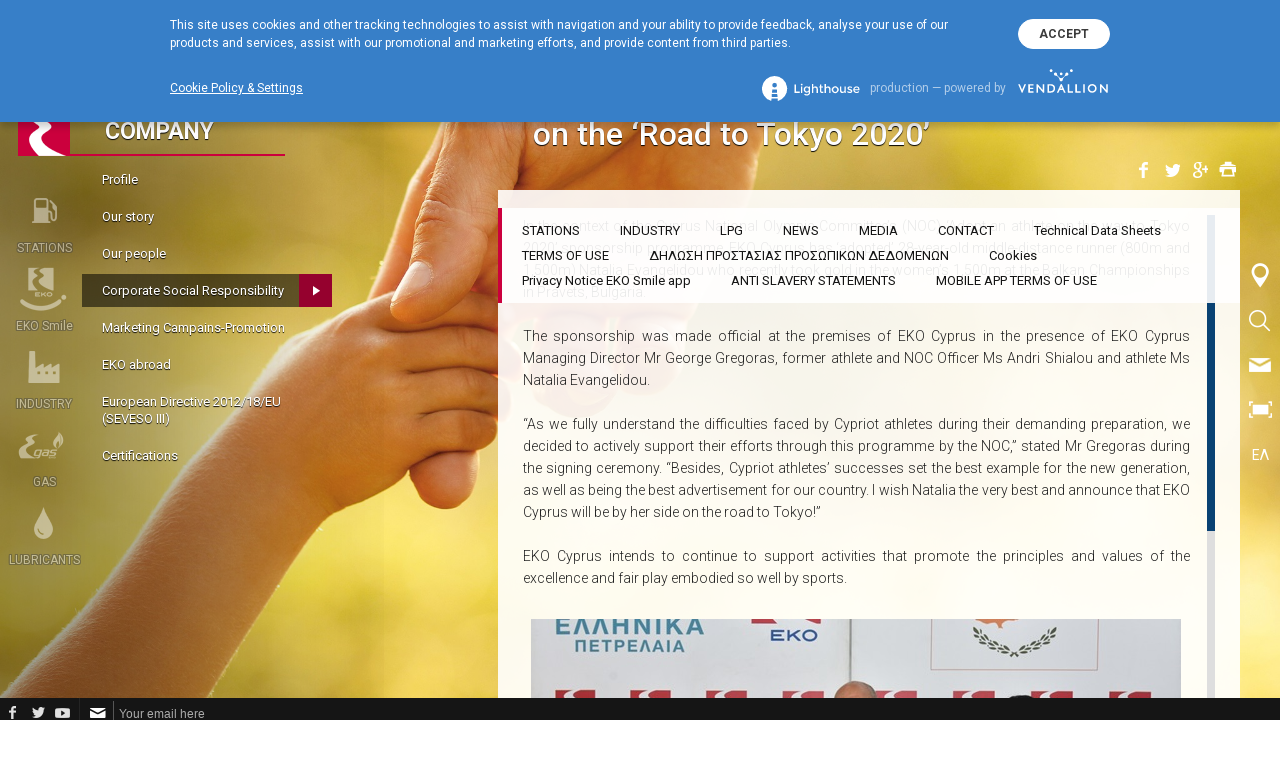

--- FILE ---
content_type: text/html; charset=utf-8
request_url: https://www.eko.com.cy/en/the-company/corporate-social-responsibility/eko-cyprus-adopts-athlete-natalia-evangelidou-on-the-road-to-tokyo-2020/
body_size: 9269
content:


<!DOCTYPE html>
<html lang="en">
<script>
window['ga-disable-UA-7607056-1'] = true;
</script>
<head>
<base href="https://www.eko.com.cy" />
<meta charset="utf-8" /><title>
	EKO Cyprus ‘Adopts’ Athlete Natalia Evangelidou on the ‘Road to Tokyo 2020’ < Corporate Social Responsibility
</title>    <meta name="generator" content="Created by Lighthouse, powered by VENDD e-commerce platform - www.lighthouse.gr" />
        <meta name="author" content="Author" />
        <meta name="owner" content="Owner" />
        <link rel="canonical" href="https://www.eko.com.cy/en/the-company/corporate-social-responsibility/eko-cyprus-adopts-athlete-natalia-evangelidou-on-the-road-to-tokyo-2020/" />
        <meta name="robots" content="index" />
        <meta name="google" content="notranslate" />
            <meta property="og:phone_number" content="+54 210000000"/>
            <meta property="og:postal-code" content="54321"/>
            <meta property="og:image" content="https://www.eko.com.cy/uploads/images/fblogo.png"/>
            <meta property="og:email" content="test@email.com"/>
            <meta property="og:url" content="https://www.eko.com.cy/en/the-company/corporate-social-responsibility/eko-cyprus-adopts-athlete-natalia-evangelidou-on-the-road-to-tokyo-2020/"/>
            <meta property="og:type" content="website"/>
            <meta property="og:country-name" content="Greece"/>
            <meta property="og:street-address" content="Address 12"/>
            <meta property="og:fax_number" content="+54 211111111111"/>
            <meta property="og:site_name" content="EKO"/>
            <meta property="og:locality" content="Athens"/>
            <meta property="og:title" content="EKO Cyprus ‘Adopts’ Athlete Natalia Evangelidou on the ‘Road to Tokyo 2020’ < Corporate Social Responsibility"/>
        <link rel="alternate" hreflang="x-default" href="https://www.eko.com.cy/en/the-company/corporate-social-responsibility/eko-cyprus-adopts-athlete-natalia-evangelidou-on-the-road-to-tokyo-2020/" />
        <link rel="alternate" hreflang="el" href="https://www.eko.com.cy/en/the-company/corporate-social-responsibility/eko-cyprus-adopts-athlete-natalia-evangelidou-on-the-road-to-tokyo-2020/" />
        <link rel="alternate" hreflang="en" href="https://www.eko.com.cy/en/the-company/corporate-social-responsibility/eko-cyprus-adopts-athlete-natalia-evangelidou-on-the-road-to-tokyo-2020/" />
<link rel="shortcut icon" type="image/x-icon" href="https://www.eko.com.cy/sites/ekocyprus/skins/eshop_a/images/favicon.ico" />
<meta name="viewport" content="width = device-width, initial-scale = 1.0 user-scalable=no" /><link href="https://fonts.googleapis.com/css?family=Roboto:500,100,300,700,400&amp;subset=latin,greek" rel="stylesheet" type="text/css" /><!--[if IE]>
    <script type="text/javascript" src="//html5shiv.googlecode.com/svn/trunk/html5.js"></script>
<![endif]-->
<link media="all" href="/css/ekocyprus/DocumentsBundle.css?r=fa72f56538d24db188a904616797bbb9" rel="stylesheet"/>
<script type="text/javascript">
var LhApp = {
    Context: {"Request":{"IsSecure":true,"Domain":"www.eko.com.cy","Port":443,"BaseUrl":"https://www.eko.com.cy","RawUrl":"https://www.eko.com.cy/pages/document.aspx?lang=en&iid=49965&path=1045107028","FriendlyUrl":"/en/the-company/corporate-social-responsibility/eko-cyprus-adopts-athlete-natalia-evangelidou-on-the-road-to-tokyo-2020/"},"Site":{"Id":1,"Code":"ekocyprus","Name":"EKO"},"Item":{"Id":49965,"Path":1045107028},"Currency":{"Id":840,"Code":"USD","Symbol":"$","NumberOfDigits":2,"SymbolShownFirst":true,"DoShowSymbol":true,"ExchangeRate":1.037828},"ShopDefaultCurrency":{"Id":978,"Code":"EUR","Symbol":"\u20AC","NumberOfDigits":2,"SymbolShownFirst":false,"DoShowSymbol":true},"Country":"US","Language":"en"},        
    Url: {"Page":{"Home":"http://www.eko.com.cy","Login":"https://www.eko.com.cy/pages/login.aspx?lang=en","CheckoutLogin":"https://www.eko.com.cy/pages/checkout/login.aspx?lang=en","Checkout":"https://www.eko.com.cy/pages/checkout/default.aspx?lang=en","Cart":"https://www.eko.com.cy/pages/cart.aspx?lang=en","Wishlist":"https://www.eko.com.cy/pages/wishlist.aspx?lang=en","Register":"https://www.eko.com.cy/pages/registration.aspx?lang=en"},"Base":{"ThemeImages":"https://www.eko.com.cy/sites/ekocyprus/skins/eshop_a/images/","SiteImages":"http://www.eko.com.cy/uploads/images/"}},
    Resource: {
        _texts: {"Common:Master_YourEmail":"Your email...","Common:Master_Searchdot":"Search...","Common:Master_WrongEmail":"Invalid email","Common:Master_EmailRequired":"Enter your email","Common:Master_WrongPassword":"Wrong password","Common:Master_EnterYourPassword":"Enter your password","Common:Master_SomeError":"The operation could not be completed. Please try again.","Common:Master_Success":"You have subscribed to the newsletter successfully","Common:Master_SuccessSend":"Your message has been sent successfully","Common:Master_ReadMore":"Read More","Common:Master_Close":"Close","GDPR:AccountMenuDelete":"Delete account","GDPR:AccountMenuExport":"Data portability","GDPR:AccountMenuAbandonedCart":"Email reminders","Common:ContactFormConsent_Required":"You have to agree with the terms"},
        getText: function (key) {
            var match = this._texts[key];
            if(match === undefined)
            {
                var resource = LhApp.Function.getResourceText(key);
                this._texts[key] = resource;
                match = resource;
            }
            return match || '';
        }
    }
};
</script><script type="text/javascript" src="/js/ekocyprus/HeadScripts.js?r=fa72f56538d24db188a904616797bbb9"></script>

    

<meta name="facebook-domain-verification" content="1o17a632wr7ihlp4zic41od0yy5rvi" /></head>
<body>
    <!-- Google Tag Manager -->
<noscript>
    <iframe data-cookiescript="true" data-cookiescript-src="//www.googletagmanager.com/ns.html?id=GTM-W4CDWT" height="0" width="0" style="display:none;visibility:hidden"></iframe>
</noscript>
<script data-cookiescript="true" type="text/plain">
    (function (w, d, s, l, i) {
        w[l] = w[l] || []; w[l].push(
            { 'gtm.start': new Date().getTime(), event: 'gtm.js' }
        ); var f = d.getElementsByTagName(s)[0],
               j = d.createElement(s), dl = l != 'dataLayer' ? '&l=' + l : ''; j.async = true; j.src =
                   '//www.googletagmanager.com/gtm.js?id=' + i + dl; f.parentNode.insertBefore(j, f);
    })(window, document, 'script', 'dataLayer', 'GTM-W4CDWT');
</script>
<!-- End Google Tag Manager -->

    <div class="site-container">
       <div class="shadow-left"></div>
        <div class="shadow-right"></div>
        
    <div class="overlay"></div>
    <div class="site-background">
        <div id="x-control-3d23178e-757a-4bf0-ba52-0bda487a8b49" class="x-control x-htmlarea" data-control="list" data-grouping="false" data-lazy-load-init="false">
<!-- CacheKey: Lh3:Site:ekocyprus:Language:en:ModelLoader:Lighthouse.Lh3.FrontEnd.Controls.Builtin.VenddHtmlAreaLoader:Configuration:{"IgnoreReversedHtmlAreas":false,"AreaCode":"BackgroundBannerArea","Breadcrumb":[{"Id":2,"Path":-615133287,"IsRoot":true,"TemplateId":5,"Title":"Home","Code":"content"},{"Id":32,"Path":-1003256648,"IsRoot":false,"TemplateId":4,"Title":"COMPANY","Code":"company"},{"Id":42876,"Path":192749548,"IsRoot":false,"TemplateId":111,"Title":"Corporate Social Responsibility","Code":""},{"Id":49965,"Path":1045107028,"IsRoot":false,"TemplateId":4,"Title":"EKO Cyprus ‘Adopts’ Athlete Natalia Evangelidou on the ‘Road to Tokyo 2020’","Code":""}],"LanguageCode":"en","CurrencyCode":"USD"}-->
    <ul class="">
            <li class="item0 even first last" data-index="0">
                	         <a href="" style="background-image:url(https://www.eko.com.cy/uploads/images/43692/eke_bg-background.jpg?lm=465ee6b0ff02bfaca359bf8170804ed4);"></a>

            </li>
    </ul>
    </div>

    </div>

    
<header class="header-region">
    <div class="region-area region-area-one">
        <div class="inner-area inner-area-one">
            <div class="menu-overlay"></div>
            <div id="x-control-092256e7-fa40-4fa6-b502-8b89bff9c976" class="x-control x-sitelogo">

<a href="/en/" class="logo"> 
    <img src="https://www.eko.com.cy/uploads/images/logo.png" alt="" />
</a></div>

            <nav id="x-control-5dd40162-3eff-4c8f-8b3d-ca0e94d5ac40" class="x-control x-tree x-menu main-menu">
<!-- CacheKey: Lh3:Site:ekocyprus:Language:en:ModelLoader:Lighthouse.Lh3.FrontEnd.Controls.Builtin.VenddMenuLoader:Configuration:{"RootId":31388,"IncludeRoot":false,"MaxLevel":2,"EntityCodes":["menuItem","shortcut"],"ExcludeChildren":[],"ItemId":0,"ImageTypeId":-1,"ImageTypeCode":"menu_thumbnail","IncludeItemsCount":false,"IncludeProductsCount":true,"ExcludeNodesWithoutItems":false,"ExcludeNodesWithoutProducts":false,"LanguageCode":"en","CurrencyCode":"USD"}--><ul class="nav-1">
    <li class="item0 even first selected hasChildren" data-index="0">
        <div class="btn-box">
                <a href="/en/the-company/prophil/" target="_self" class="icon-0 icon-company">
                      <span class="icon" style="background-image: url(https://www.eko.com.cy/uploads/images/42909/etaireia-thumb.png?lm=e5573e47fcc503791d8e723d8bfd4d3c);"></span>
                    <span class="text">COMPANY</span>
                </a>
                <span class="open-mobile-submenu"></span>
        </div>
            <div class="submenu-wrapper">
                <a href="/en/the-company/prophil/">
                    <span class="text">COMPANY</span>
                </a>
                <span class="back-to-main">COMPANY</span>
                <ul class="nav-2">
                    <li class="item0 even first" data-index="0">
                        <a href="/en/the-company/prophil/">
                            <span>Profile</span>
                        </a>    
                    </li>
                    <li class="item1 odd" data-index="1">
                        <a href="/en/the-company/i-istoria-mas/">
                            <span>Our story</span>
                        </a>    
                    </li>
                    <li class="item2 even" data-index="2">
                        <a href="/en/the-company/our-people/">
                            <span>Our people</span>
                        </a>    
                    </li>
                    <li class="item3 odd selected" data-index="3">
                        <a href="/en/the-company/corporate-social-responsibility/">
                            <span>Corporate Social Responsibility</span>
                        </a>    
                    </li>
                    <li class="item4 even" data-index="4">
                        <a href="/en/the-company/financial-information/">
                            <span>Marketing Campains-Promotion</span>
                        </a>    
                    </li>
                    <li class="item5 odd" data-index="5">
                        <a href="/en/the-company/i-eko-sto-exoteriko/">
                            <span>EKO abroad</span>
                        </a>    
                    </li>
                    <li class="item6 even" data-index="6">
                        <a href="/en/the-company/poiotita-ygieini-asfaleia-kai-perivallon/europaiki-odigia/">
                            <span>European Directive 2012/18/EU (SEVESO III)</span>
                        </a>    
                    </li>
                    <li class="item7 odd last" data-index="7">
                        <a href="/en/the-company/pistopoiiseis/">
                            <span>Certifications</span>
                        </a>    
                    </li>
            </ul>
        </div>
    </li>
    <li class="item1 odd hasChildren" data-index="1">
        <div class="btn-box">
                <a href="/en/stations/" target="_self" class="icon-1 icon-stations">
                      <span class="icon" style="background-image: url(https://www.eko.com.cy/uploads/images/42910/pratiria-thumb.png?lm=91e57f8c036578de5e52e5d2a35caf2f);"></span>
                    <span class="text">STATIONS</span>
                </a>
                <span class="open-mobile-submenu"></span>
        </div>
            <div class="submenu-wrapper">
                <a href="/en/stations/">
                    <span class="text">STATIONS</span>
                </a>
                <span class="back-to-main">STATIONS</span>
                <ul class="nav-2">
                    <li class="item0 even first" data-index="0">
                        <a href="/en/stations/products-2/">
                            <span>Products</span>
                        </a>    
                    </li>
                    <li class="item1 odd" data-index="1">
                        <a href="/en/stations/asfaleia-sto-pratirio-anefodiasmos/">
                            <span>Safety at the station / Refueling</span>
                        </a>    
                    </li>
                    <li class="item2 even" data-index="2">
                        <a href="/en/stations/eidika-proionta/">
                            <span>Special Products</span>
                        </a>    
                    </li>
                    <li class="item3 odd" data-index="3">
                        <a href="/en/stations/katastimata/">
                            <span>Find a Station</span>
                        </a>    
                    </li>
                    <li class="item4 even last" data-index="4">
                        <a href="/en/stations/services/">
                            <span>Services</span>
                        </a>    
                    </li>
            </ul>
        </div>
    </li>
    <li class="item2 even" data-index="2">
        <div class="btn-box">
                <a href="/en/the-company/financial-information/smile-app/" target="_self" class="icon-2 icon-icon-smile">
                      <span class="icon" style="background-image: url(https://www.eko.com.cy/uploads/images/50071/eko-smile-thumb.png?lm=3bb0bd862ecd0a5b5afd3d7ed92d9508);"></span>
                    <span class="text">EKO Smile</span>
                </a>
                <span class="open-mobile-submenu"></span>
        </div>
    </li>
    <li class="item3 odd hasChildren" data-index="3">
        <div class="btn-box">
                <a href="/en/industry/" target="_self" class="icon-3 icon-industry">
                      <span class="icon" style="background-image: url(https://www.eko.com.cy/uploads/images/42911/biomhxania-thumb.png?lm=9c02d9f1d35d2f96f50126d5051289df);"></span>
                    <span class="text">INDUSTRY</span>
                </a>
                <span class="open-mobile-submenu"></span>
        </div>
            <div class="submenu-wrapper">
                <a href="/en/industry/">
                    <span class="text">INDUSTRY</span>
                </a>
                <span class="back-to-main">INDUSTRY</span>
                <ul class="nav-2">
                    <li class="item0 even first" data-index="0">
                        <a href="/en/industry/activities/">
                            <span>Activities</span>
                        </a>    
                    </li>
                    <li class="item1 odd last" data-index="1">
                        <a href="/en/industry/proionta/">
                            <span>Products</span>
                        </a>    
                    </li>
            </ul>
        </div>
    </li>
    <li class="item4 even semi-last hasChildren" data-index="4">
        <div class="btn-box">
                <a href="/en/gas/" target="_self" class="icon-4 icon-gas">
                      <span class="icon" style="background-image: url(https://www.eko.com.cy/uploads/images/42914/ygraerio-thumb.png?lm=f655d2a45f03ddad43590b5b9d0f41b7);"></span>
                    <span class="text">GAS</span>
                </a>
                <span class="open-mobile-submenu"></span>
        </div>
            <div class="submenu-wrapper">
                <a href="/en/gas/">
                    <span class="text">GAS</span>
                </a>
                <span class="back-to-main">GAS</span>
                <ul class="nav-2">
                    <li class="item0 even first" data-index="0">
                        <a href="/en/gas/chriseis-tou-ygraeriou/">
                            <span>Uses of LPG</span>
                        </a>    
                    </li>
                    <li class="item1 odd" data-index="1">
                        <a href="/en/gas/what-is-lpg/">
                            <span>What is LPG</span>
                        </a>    
                    </li>
                    <li class="item2 even" data-index="2">
                        <a href="/en/gas/autogas/">
                            <span>Autogas</span>
                        </a>    
                    </li>
                    <li class="item3 odd" data-index="3">
                        <a href="/en/gas/lpg-cylinders/">
                            <span>LPG Cylinders</span>
                        </a>    
                    </li>
                    <li class="item4 even last" data-index="4">
                        <a href="/en/gas/lpg-bulk/">
                            <span>LPG Bulk</span>
                        </a>    
                    </li>
            </ul>
        </div>
    </li>
    <li class="item5 odd last hasChildren" data-index="5">
        <div class="btn-box">
                <a href="/en/lubricants/" target="_self" class="icon-5 icon-lubricants">
                      <span class="icon" style="background-image: url(https://www.eko.com.cy/uploads/images/42915/lipantika-thumb.png?lm=27419044e2dcdae99ec8c9292286e24b);"></span>
                    <span class="text">LUBRICANTS</span>
                </a>
                <span class="open-mobile-submenu"></span>
        </div>
            <div class="submenu-wrapper">
                <a href="/en/lubricants/">
                    <span class="text">LUBRICANTS</span>
                </a>
                <span class="back-to-main">LUBRICANTS</span>
                <ul class="nav-2">
                    <li class="item0 even first" data-index="0">
                        <a href="/en/lubricants/for-the-car/">
                            <span>For the car</span>
                        </a>    
                    </li>
                    <li class="item1 odd" data-index="1">
                        <a href="/en/lubricants/for-the-professional/">
                            <span>For the professional</span>
                        </a>    
                    </li>
                    <li class="item2 even" data-index="2">
                        <a href="/en/lubricants/for-the-industry/">
                            <span>For the industry</span>
                        </a>    
                    </li>
                    <li class="item3 odd" data-index="3">
                        <a href="/en/lubricants/for-the-shipping/">
                            <span>For the shipping</span>
                        </a>    
                    </li>
                    <li class="item4 even" data-index="4">
                        <a href="/en/lubricants/technical-data-sheets/">
                            <span>Technical Data Sheets</span>
                        </a>    
                    </li>
                    <li class="item5 odd last" data-index="5">
                        <a href="http://eko.ewp.earlweb.net/">
                            <span>Choose your lubricant</span>
                        </a>    
                    </li>
            </ul>
        </div>
    </li>
</ul>
</nav>

        </div>
    </div>
    <div class="region-area region-area-two">        
        <span class="mobile-menu-button">
            <span class="bar"></span>
            <span class="bar"></span>
            <span class="bar"></span>
            <span class="text">MENOY</span>
        </span> 
        <div id="x-control-b97b3df8-6226-4b12-a7a2-f28a617cf231" class="x-control x-sitelogo">

<a href="/en/" class="logo"> 
    <img src="https://www.eko.com.cy/uploads/images/logo.png" alt="" />
</a></div>

        <ul class="option-container">

            

                <li class="option station-option">
                    <a href="/en/stations/katastimata/">
                        <span class="label">FIND A STATION</span>
                    </a>
                </li>
            <li class="option search-option">
                <div id="x-control-7f6b561a-80fb-4672-b2c8-6b1e9a4b2b7c" class="x-control x-searchbox" data-control="search" data-min-search-length="3" data-product-categories-filter="false" data-ajax="false" data-mask="https://www.eko.com.cy/pages/search.aspx?lang=en&search-for=((search))" data-list="suggestiveResults">


<div class="form-row text">
	<div class="input-wrapper">
		<input data-input="keyword" type="text" class="textfield waterInput" data-name="Search"/>
	</div>
</div>

<div data-section="content" class="form-btn">
    <input data-click="submit" type="button" value="Search" class="button" value="search"/>
</div>


<div data-section="loader" class="form-loading"><span></span></div>
</div>

            </li>
                <li class="option person-option">
                    <a href="/en/epikoinonia/epikoinonia/">
                        <span class="label">CONTACT</span>
                    </a>
                </li>
                <li class="option full-screen-option">
                    <a href="javascript:void(0)" >
                        <span class="label">FULL SCREEN</span>
                    </a>
                </li>
            <li class="option language-option">
                

        <a class="not-active el" href="/i-etairia-mas/etairiki-koinoniki-efthyni/h-eko-kyprou-yiothetise-tin-athlitria-natalia-evangelidou-sto-dromo-pros-to-tokio-2020/">ΕΛ</a>

            </li>
        </ul>
    </div>
    <div class="region-area region-area-three">   
            <div class="phone-container">
                <span class="label"> EKO Hotline</span> 
                <span class="phone-number">70000356</span>
            </div>
    </div>
</header>
 

    <div class="content-container">
        
      


<div class="document-region document-page default-document-page has-menu">
    <aside class="region-area region-area-one">
        <nav id="x-control-a4938922-b9a3-4a7f-a252-9637cada0496" class="x-control x-breadcrumb" data-control="list" data-grouping="false" data-lazy-load-init="false">
    <ul class="" itemscope itemtype="http://schema.org/BreadcrumbList">
        <li class="item0 even first" data-index="0" itemprop="itemListElement" itemscope itemtype="http://schema.org/ListItem">
                    <a class="item0 even first" href="/en/" itemprop="item">
                        <span itemprop="name">Home</span>
                    </a>
            <meta itemprop="position" content="0" />
        </li>
        <li class="item1 odd" data-index="1" itemprop="itemListElement" itemscope itemtype="http://schema.org/ListItem">
                    <a class="item1 odd" href="/en/the-company/prophil/" itemprop="item">
                        <span itemprop="name">COMPANY</span>
                    </a>
            <meta itemprop="position" content="1" />
        </li>
        <li class="item2 even" data-index="2" itemprop="itemListElement" itemscope itemtype="http://schema.org/ListItem">
                    <a class="item2 even" href="/en/the-company/corporate-social-responsibility/" itemprop="item">
                        <span itemprop="name">Corporate Social Responsibility</span>
                    </a>
            <meta itemprop="position" content="2" />
        </li>
        <li class="item3 odd last" data-index="3" itemprop="itemListElement" itemscope itemtype="http://schema.org/ListItem">
                <span class="item3 odd last">
                    <span itemprop="name">EKO Cyprus ‘Adopts’ Athlete Natalia Evangelidou on the ‘Road to Tokyo 2020’</span>
                </span>
            <meta itemprop="position" content="3" />
        </li>
    </ul>
</nav>

    </aside>
    <div class="region-area region-area-two">
        <header class="title-container">
    <h1 class="title">EKO Cyprus ‘Adopts’ Athlete Natalia Evangelidou on the ‘Road to Tokyo 2020’</h1>
</header>
 
       
        <div id="x-control-01a24e33-b4c4-4afa-a368-0d04181b7ee6" class="x-control x-socialsharelinks social-container">

    <div class="addthis_toolbox addthis_default_style addthis_32x32_style">
            <a class="social-link fb-btn addthis_button_facebook" href="javascript:void(0)"></a>
            <a class="social-link tw-btn addthis_button_twitter"></a>
            <a class="social-link gpl-btn addthis_button_google_plusone_share"></a>
            <a class="social-link print-btn addthis_button_print"></a>
    </div>
        <script type="text/javascript" src="//s7.addthis.com/js/300/addthis_widget.js#pubid=xa-51ed5a75039564a1"></script>
</div>
      
    </div>
        <div class="region-area region-area-three">
            <nav id="x-control-a391e71f-30b2-4a8b-b815-7e48148c5f64" class="x-control x-tree x-menu side-menu">
<!-- CacheKey: Lh3:Site:ekocyprus:Language:en:ModelLoader:Lighthouse.Lh3.FrontEnd.Controls.Builtin.BreadcrumbMenuLoader:Configuration:{"EntityCodes":["category","document","manufacturer","productfolder","documentTemplate"],"MaxLevel":2,"IncludeRoot":true,"IncludeItemsCount":false,"IncludeProductsCount":false,"ExcludeNodesWithoutItems":false,"ExcludeNodesWithoutProducts":false,"LanguageCode":"en","CurrencyCode":"USD"}:RootId:2--><ul class="nav-1">
    <li class="item0 even first last selected hasChildren" data-index="0">
            <a href="/en/"><span class="text">Home  </span></a>
        
        <ul class="nav-2">
    <li class="item0 even first" data-index="0">
            <a href="/en/stations/"><span class="text">STATIONS  </span></a>
        
        
    </li>
    <li class="item1 odd" data-index="1">
            <a href="/en/industry/"><span class="text">INDUSTRY  </span></a>
        
        
    </li>
    <li class="item2 even" data-index="2">
            <a href="/en/gas/"><span class="text">LPG  </span></a>
        
        
    </li>
    <li class="item3 odd" data-index="3">
            <a href="/en/ta-nea-mas/"><span class="text">NEWS  </span></a>
        
        
    </li>
    <li class="item4 even" data-index="4">
            <a href="/en/media/"><span class="text">MEDIA  </span></a>
        
        
    </li>
    <li class="item5 odd" data-index="5">
            <a href="/en/epikoinonia/"><span class="text">CONTACT  </span></a>
        
        
    </li>
    <li class="item6 even" data-index="6">
            <a href="/en/technical-data-sheets/"><span class="text">Technical Data Sheets  </span></a>
        
        
    </li>
    <li class="item7 odd" data-index="7">
            <a href="/en/terms-of-use/"><span class="text">TERMS OF USE   </span></a>
        
        
    </li>
    <li class="item8 even" data-index="8">
            <a href="/en/aaa-2/"><span class="text">ΔΗΛΩΣΗ ΠΡΟΣΤΑΣΙΑΣ ΠΡΟΣΩΠΙΚΩΝ ΔΕΔΟΜΕΝΩΝ  </span></a>
        
        
    </li>
    <li class="item9 odd" data-index="9">
            <a href="/en/cookies/"><span class="text">Cookies  </span></a>
        
        
    </li>
    <li class="item10 even" data-index="10">
            <a href="/en/privacy-notice-eko-smile-app/"><span class="text">Privacy Notice EKO Smile app  </span></a>
        
        
    </li>
    <li class="item11 odd" data-index="11">
            <a href="/en/anti-slavery-49991/"><span class="text">ANTI SLAVERY STATEMENTS  </span></a>
        
        
    </li>
    <li class="item12 even last" data-index="12">
            <a href="/en/mobile-app-terms-of-use/"><span class="text">MOBILE APP TERMS OF USE  </span></a>
        
        
    </li>
</ul>

    </li>
</ul>
</nav>

            <nav class="select-menu">
                <span class="title"></span>
                <span class="plus">&#43;</span>
                <select id="x-control-4887ee1e-13ac-4404-a2b7-69fc57ce0829" class="x-control x-tree x-menu">
<!-- CacheKey: Lh3:Site:ekocyprus:Language:en:ModelLoader:Lighthouse.Lh3.FrontEnd.Controls.Builtin.BreadcrumbMenuLoader:Configuration:{"EntityCodes":["category","document","manufacturer","productfolder","documentTemplate"],"MaxLevel":2,"IncludeRoot":true,"IncludeItemsCount":false,"IncludeProductsCount":false,"ExcludeNodesWithoutItems":false,"ExcludeNodesWithoutProducts":false,"LanguageCode":"en","CurrencyCode":"USD"}:RootId:2-->



        <option class="item0 even first" value="STATIONS" data-index="0" data-href="/en/stations/" >&nbsp;&nbsp; - STATIONS</option>
        <option class="item1 odd" value="INDUSTRY" data-index="1" data-href="/en/industry/" >&nbsp;&nbsp; - INDUSTRY</option>
        <option class="item2 even" value="LPG" data-index="2" data-href="/en/gas/" >&nbsp;&nbsp; - LPG</option>
        <option class="item3 odd" value="NEWS" data-index="3" data-href="/en/ta-nea-mas/" >&nbsp;&nbsp; - NEWS</option>
        <option class="item4 even" value="MEDIA" data-index="4" data-href="/en/media/" >&nbsp;&nbsp; - MEDIA</option>
        <option class="item5 odd" value="CONTACT" data-index="5" data-href="/en/epikoinonia/" >&nbsp;&nbsp; - CONTACT</option>
        <option class="item6 even" value="Technical Data Sheets" data-index="6" data-href="/en/technical-data-sheets/" >&nbsp;&nbsp; - Technical Data Sheets</option>
        <option class="item7 odd" value="TERMS OF USE " data-index="7" data-href="/en/terms-of-use/" >&nbsp;&nbsp; - TERMS OF USE </option>
        <option class="item8 even" value="ΔΗΛΩΣΗ ΠΡΟΣΤΑΣΙΑΣ ΠΡΟΣΩΠΙΚΩΝ ΔΕΔΟΜΕΝΩΝ" data-index="8" data-href="/en/aaa-2/" >&nbsp;&nbsp; - ΔΗΛΩΣΗ ΠΡΟΣΤΑΣΙΑΣ ΠΡΟΣΩΠΙΚΩΝ ΔΕΔΟΜΕΝΩΝ</option>
        <option class="item9 odd" value="Cookies" data-index="9" data-href="/en/cookies/" >&nbsp;&nbsp; - Cookies</option>
        <option class="item10 even" value="Privacy Notice EKO Smile app" data-index="10" data-href="/en/privacy-notice-eko-smile-app/" >&nbsp;&nbsp; - Privacy Notice EKO Smile app</option>
        <option class="item11 odd" value="ANTI SLAVERY STATEMENTS" data-index="11" data-href="/en/anti-slavery-49991/" >&nbsp;&nbsp; - ANTI SLAVERY STATEMENTS</option>
        <option class="item12 even last" value="MOBILE APP TERMS OF USE" data-index="12" data-href="/en/mobile-app-terms-of-use/" >&nbsp;&nbsp; - MOBILE APP TERMS OF USE</option>
</select>
 

            </nav>
        </div>
    <div class="region-area region-area-four">
       <section id="x-control-0eeaf96d-4eba-40e7-b0ae-bc1ed2ac2a55" class="x-control x-article" data-manipulate-stats="true" data-stats-itemid="49965" data-stats-action="IncreaseImpression">
<div class="control-area control-area-one nano">
    <div class="nano-content">
            <div class="description-container dynamic-content">
                <div>In the context of the Cyprus National Olympic Committee’s (NOC) ‘Adopt an athlete on the way to Tokyo 2020’ sponsorship programme, EKO Cyprus has ‘adopted’ 28-year-old middle-distance runner (800m and 1,500m) Natalia Evangelidou who recently took gold in the women’s 1,500m at the Balkan Championships in Pravets, Bulgaria. <br /></div><div><br /></div><div>The sponsorship was made official at the premises of EKO Cyprus in the presence of EKO Cyprus Managing Director Mr George Gregoras, former athlete and NOC Officer Ms Andri Shialou and athlete Ms Natalia Evangelidou. <br /></div><div><br /></div><div>“As we fully understand the difficulties faced by Cypriot athletes during their demanding preparation, we decided to actively support their efforts through this programme by the NOC,” stated Mr Gregoras during the signing ceremony. “Besides, Cypriot athletes’ successes set the best example for the new generation, as well as being the best advertisement for our country. I wish Natalia the very best and announce that EKO Cyprus will be by her side on the road to Tokyo!” <br /></div><div><br /></div><div>
EKO Cyprus intends to continue to support activities that promote the principles and values of the excellence and fair play embodied so well by sports.
</div>
            </div>

<div id="x-control-b027aae6-4cd0-4d19-8def-80fb6ec30e26" class="x-control x-photogallery x-photogallery-carousel default-photo-gallery" data-control="list" data-grouping="false" data-lazy-load-init="false" data-init="false">
<!-- CacheKey: Lh3:Site:ekocyprus:Language:en:ModelLoader:Lighthouse.Lh3.FrontEnd.Controls.Builtin.PhotoGalleryLoader:Configuration:{"ItemId":49965,"ImageTypeCode":[],"ResourceGroupId":0,"LanguageCode":"en","CurrencyCode":"USD"}--><textarea data-input="options" style="display:none">{}</textarea>
<textarea data-input="thumb-options" style="display:none">{}</textarea>

    <div class="slider-container">
        <ul class="">
                <li>
                    <a href="https://www.eko.com.cy/uploads/resources/12804/eko1-fenlarge.jpg?lm=950AC9AF0BE2FC19810E99395D020FD9" title="" class="fancy-pop-up" rel="photogallery">
                        <img src="https://www.eko.com.cy/uploads/resources/12804/eko1-normal.jpg?lm=950AC9AF0BE2FC19810E99395D020FD9" alt="" title="" />
                    </a>
                </li>
        </ul>
    </div>
    <div class="thumbs-container">
        <ul class="">
                <li>
                    <div class="image-container">
                        <img src="https://www.eko.com.cy/uploads/resources/12804/eko1-thumb.jpg?lm=950AC9AF0BE2FC19810E99395D020FD9" alt="" title="" />
                        <span class="over"></span>
                    </div>
                </li>
        </ul>
    </div>
</div>
    </div>
</div>



</section>

    </div>
    
</div>


    </div>

    

<footer class="footer-region">
    <div class="region-area region-area-one">
        <div class="inner-area inner-area-one">
            <nav id="x-control-06069e76-e94c-4607-a6a5-fde62f124254" class="x-control x-tree x-menu social-container">
<!-- CacheKey: Lh3:Site:ekocyprus:Language:en:ModelLoader:Lighthouse.Lh3.FrontEnd.Controls.Builtin.VenddMenuLoader:Configuration:{"RootId":31971,"IncludeRoot":false,"MaxLevel":1,"EntityCodes":["menuItem"],"ExcludeChildren":[],"ItemId":0,"ImageTypeId":-1,"ImageTypeCode":"","IncludeItemsCount":false,"IncludeProductsCount":false,"ExcludeNodesWithoutItems":false,"ExcludeNodesWithoutProducts":false,"LanguageCode":"en","CurrencyCode":"USD"}-->
<ul>
        <li class="facebook">
            <a  target="_blank" href="https://www.facebook.com/eko.cy/">
            </a>
        </li>
        <li class="twitter">
            <a  target="_blank" href="/en/page-elements/global-elements/social-follow-links/social-follow-links/twitter/">
            </a>
        </li>
        <li class="Youtube">
            <a  target="_blank" href="/en/page-elements/global-elements/social-follow-links/social-follow-links/youtube/">
            </a>
        </li>
</ul> </nav>


<div id="x-control-9593b7cc-33dc-4ee6-b909-aecd1c431fda" class="x-control x-form x-newsletter-form newsletter-control-wrapper" data-control="form" data-ajax="true" data-action="Subscribe" data-method="control">

<div data-section="content" class="title-container">
    <p class="title">Newsletter</p>
</div>




<div data-section="content" class="form-row text email">
	<div class="label-wrapper">
		
	</div>
	<div class="input-wrapper">
        <input type="text" autocomplete="off" placeholder="Your email here" data-member="EMAIL" data-trigger data-validaterequired="data-emailrequired" data-validateemail="data-emailinvalid" />
	</div>
    <div class="error-wrapper">
        <span data-validationmsg="failure" class="form-msg-error">The operation could not be completed. Please try again.</span>
        <span data-validator data-emailrequired>Enter your email</span>
        <span data-validator data-emailinvalid>Invalid email</span>
    </div>
</div>

<div data-section="content" class="form-btn">
    <input type="button" data-click="submit" value="Submit" />
</div>

<div data-section="success" class="form-result form-result-success">
    <span>A confirmation email has been sent to you</span>
</div></div>
        </div>
        <div class="inner-area inner-area-two">
            <nav id="x-control-ca04341b-6a55-4a31-9669-227946d48f52" class="x-control x-tree x-menu footer-bar-menu">
<!-- CacheKey: Lh3:Site:ekocyprus:Language:en:ModelLoader:Lighthouse.Lh3.FrontEnd.Controls.Builtin.VenddMenuLoader:Configuration:{"RootId":31390,"IncludeRoot":false,"MaxLevel":1,"EntityCodes":["menuItem","shortcut"],"ExcludeChildren":[],"ItemId":0,"ImageTypeId":-1,"ImageTypeCode":"","IncludeItemsCount":false,"IncludeProductsCount":false,"ExcludeNodesWithoutItems":false,"ExcludeNodesWithoutProducts":false,"LanguageCode":"en","CurrencyCode":"USD"}--><ul class="nav-1">
    <li class="item0 even first" data-index="0">
            <a href="/en/ta-nea-mas/" target="_self"><span class="text">NEWS  </span></a>
        
        
    </li>
    <li class="item1 odd" data-index="1">
            <a href="/en/faq/" target="_self"><span class="text">FAQ  </span></a>
        
        
    </li>
    <li class="item2 even" data-index="2">
            <a href="/en/media/" target="_self"><span class="text">MEDIA  </span></a>
        
        
    </li>
    <li class="item3 odd" data-index="3">
            <a href="/en/epikoinonia/" target="_self"><span class="text">CONTACT  </span></a>
        
        
    </li>
    <li class="item4 even" data-index="4">
            <a href="/en/anti-slavery-49991/" target="_self"><span class="text">ANTI SLAVERY   </span></a>
        
        
    </li>
    <li class="item5 odd" data-index="5">
            <a href="/en/terms-of-use/" target="_self"><span class="text">ΟΡΟΙ ΧΡΗΣΗΣ  </span></a>
        
        
    </li>
    <li class="item6 even" data-index="6">
            <a href="/en/cookies/" target="_self"><span class="text">COOKIES  </span></a>
        
        
    </li>
    <li class="item7 odd" data-index="7">
            <a href="/en/privacy-notice-eko-smile-app/" target="_self"><span class="text">Privacy Notice EKO Smile app  </span></a>
        
        
    </li>
    <li class="item8 even last" data-index="8">
            <a href="/en/mobile-app-terms-of-use/" target="_self"><span class="text">MOBILE APP TERMS OF USE  </span></a>
        
        
    </li>
</ul>
</nav>


            <nav id="x-control-5ccf668f-7145-4f8e-864d-3c669ff95f0c" class="x-control x-tree x-menu image-footer-menu">
<!-- CacheKey: Lh3:Site:ekocyprus:Language:en:ModelLoader:Lighthouse.Lh3.FrontEnd.Controls.Builtin.VenddMenuLoader:Configuration:{"RootId":32056,"IncludeRoot":false,"MaxLevel":1,"EntityCodes":["menuItem","shortcut"],"ExcludeChildren":[],"ItemId":0,"ImageTypeId":-1,"ImageTypeCode":"menu_thumbnail_wide","IncludeItemsCount":false,"IncludeProductsCount":false,"ExcludeNodesWithoutItems":false,"ExcludeNodesWithoutProducts":false,"LanguageCode":"en","CurrencyCode":"USD"}--><ul class="nav-1">
    <li class="item0 even first last station" data-index="0">
                <a href="/en/stations/katastimata/" target="_self">FIND A PETROL STATION </a>
        
    </li>
</ul>
</nav>

            <span class="expand-button">ΔΕΙΤΕ ΠΕΡΙΣΣΟΤΕΡΑ</span>
       </div>
    </div>

    <div class="region-area region-area-two">
        <div class="inner-area inner-area-three">
            <div class="box box-one">
                <nav id="x-control-06ae9bc2-7d95-43c3-9ac5-ff9f03022f14" class="x-control x-tree x-menu footer-menu">
<!-- CacheKey: Lh3:Site:ekocyprus:Language:en:ModelLoader:Lighthouse.Lh3.FrontEnd.Controls.Builtin.VenddMenuLoader:Configuration:{"RootId":32057,"IncludeRoot":false,"MaxLevel":2,"EntityCodes":["menuItem","shortcut"],"ExcludeChildren":[],"ItemId":0,"ImageTypeId":-1,"ImageTypeCode":"","IncludeItemsCount":false,"IncludeProductsCount":false,"ExcludeNodesWithoutItems":false,"ExcludeNodesWithoutProducts":false,"LanguageCode":"en","CurrencyCode":"USD"}--><ul class="nav-1">
    <li class="item0 even first hasChildren" data-index="0">
            <a href="/en/stations/products-2/fuel/" target="_self"><span class="text">Fuel  </span></a>
        
        <ul class="nav-2">
    <li class="item0 even first" data-index="0">
            <a href="/en/stations/products-2/fuel/" target="_self"><span class="text">95 EKONOMY  </span></a>
        
        
    </li>
    <li class="item1 odd" data-index="1">
            <a href="/en/stations/products-2/fuel/" target="_self"><span class="text">EKO Racing 98  </span></a>
        
        
    </li>
    <li class="item2 even" data-index="2">
            <a href="/en/stations/products-2/diesel-ekonomy/" target="_self"><span class="text">Diesel Economy  </span></a>
        
        
    </li>
    <li class="item3 odd last" data-index="3">
            <a href="/en/industry/proionta/kirozini-thermansis/" target="_self"><span class="text">Kerosene Heating Oil  </span></a>
        
        
    </li>
</ul>

    </li>
    <li class="item1 odd hasChildren" data-index="1">
            <a href="/en/stations/services/" target="_self"><span class="text">Services  </span></a>
        
        <ul class="nav-2">
    <li class="item0 even first" data-index="0">
            <a href="/en/stations/services/eko-easy-fuel-fleet-fuel-control-ffc/" target="_self"><span class="text">EKO Easy Fuel/ Fleet Fuel Control (FFC)  </span></a>
        
        
    </li>
    <li class="item1 odd" data-index="1">
            <a href="/en/stations/services/gps-system/" target="_self"><span class="text">GPS System  </span></a>
        
        
    </li>
    <li class="item2 even" data-index="2">
            <a href="/en/stations/services/eko-loyalty-card/" target="_self"><span class="text">EKO Loyalty Card  </span></a>
        
        
    </li>
    <li class="item3 odd last" data-index="3">
            <a href="/en/stations/services/card/" target="_self"><span class="text">EKO Card  </span></a>
        
        
    </li>
</ul>

    </li>
    <li class="item2 even last hasChildren" data-index="2">
            <a href="/en/stations/products-2/" target="_self"><span class="text">Products  </span></a>
        
        <ul class="nav-2">
    <li class="item0 even first" data-index="0">
            <a href="/en/stations/products-2/fuel/" target="_self"><span class="text">Fuels  </span></a>
        
        
    </li>
    <li class="item1 odd" data-index="1">
            <a href="/en/stations/products-2/lubricants/" target="_self"><span class="text">Lubricants  </span></a>
        
        
    </li>
    <li class="item2 even last" data-index="2">
            <a href="/en/stations/products-2/services-2/" target="_self"><span class="text">Services  </span></a>
        
        
    </li>
</ul>

    </li>
</ul>
</nav>

            </div>

        </div>
        <div class="inner-area inner-area-four">
            <div id="x-control-5e8d9ab2-470e-48be-9190-b7558aa64959" class="x-control x-copyright">

<p> 
    Copyright © 2025 – 

    
    

    
    <a href="https://www.lighthouse.gr/" target="_blank">web site created by Lighthouse</a>, powered by <a href="https://www.lighthouse.gr/document/e-shops-the-lh3-e-commerce-platform-25.htm?path=-452217611" target="_blank">VENDD CMS</a>
    
</p></div>

        </div>
    </div>

</footer>

    </div>

    
    

    


    <script type="text/javascript">
    ControlRegistry.register(eval('[{"__type":"Lighthouse.Lh3.FrontEnd.Controls.ControlData, Lighthouse.Lh3.FrontEnd, Version=2.0.22.0, Culture=neutral, PublicKeyToken=null","Id":"x-control-9593b7cc-33dc-4ee6-b909-aecd1c431fda","Name":"NewsletterAjaxForm","Path":"Lighthouse.Lh3.FrontEnd.Controls.Builtin.NewsletterAjaxForm","Configuration":{"__type":"Lighthouse.Lh3.FrontEnd.Controls.ControlDataConfig, Lighthouse.Lh3.FrontEnd, Version=2.0.22.0, Culture=neutral, PublicKeyToken=null","LoaderType":null,"LoaderOptionsType":null,"StaticLoaderType":null,"StaticLoaderOptionsType":null,"AdapterType":null,"ControlData":{"Wrap":true,"WrapperTag":"div","WrapperId":"x-control","WrapperCssClass":"newsletter-control-wrapper","StaticData":null,"TemplateName":null,"TemplatePath":"~/Templates/Controls","TemplateMode":0,"PreRenderHtml":true,"ClientParsing":true,"ClientAutoRender":false,"RenderMode":2,"ViewMode":3,"ItemStatisticsData":{"__type":"Lighthouse.Lh3.FrontEnd.Controls.Data.ItemStatisticsData, Lighthouse.Lh3.FrontEnd, Version=2.0.22.0, Culture=neutral, PublicKeyToken=null","ItemId":0,"Type":0},"AngularController":null},"LoaderData":null,"StaticLoaderData":null}}]'));
</script> 
    <script type="text/javascript" src="/js/ekocyprus/DocumentsJsBundle.js?r=fa72f56538d24db188a904616797bbb9"></script>


<link media="all" href="/Pages/GDPR/Css/Gdpr.css?v=638877506882744146" rel="stylesheet"/>
<link media="all" href="/Pages/GDPRcustom/Css/GdprCustom.css?v=638877506882744146" rel="stylesheet"/>
<link media="all" href="/Pages/GDPR/Css/tooltipster.bundle.min.css?v=638877506882744146" rel="stylesheet"/>
<link media="all" href="/Pages/GDPR/Css/tooltipster-sideTip-light.min.css?v=638877506882744146" rel="stylesheet"/>
<link media="all" href="/Pages/GDPR/Css/iziModal.min.css?v=638877506882744146" rel="stylesheet"/>
<link media="all" href="/Pages/GDPR/Css/jquery.mCustomScrollbar.css?v=638877506882744146" rel="stylesheet"/>
<script src="/Pages/GDPR/Scripts/js.cookie.min.js?v=638877506882744146"></script>
<script src="/Pages/GDPR/Scripts/iziModal.min.js?v=638877506882744146"></script>
<script src="/Pages/GDPR/Scripts/tooltipster.bundle.min.js?v=638877506882744146"></script>
<script src="/Pages/GDPR/Scripts/jquery.mCustomScrollbar.concat.min.js?v=638877506882744146"></script>
<script src="/Pages/GDPRcustom/Scripts/GdprCustom.js?v=638877506882744146"></script>
<script src="/Pages/GDPR/Scripts/Gdpr.js?v=638877506882744146"></script>
<script src="/Pages/GDPR/Scripts/Tmpl.js?v=638877506882744146"></script>
<script src="/Pages/GDPR/Scripts/handlebars-v2.0.0.js?v=638877506882744146"></script>
<script>
GDPR.QueryLanguageCode = 'en';
GDPR.TemplateEngine = 'Blueimp';
GDPR.ClientFilesVersion = '638877506882744146';
GDPR.CookiesConsents = [{TypeCode:'StatisticsCookies', TypeId:3},{TypeCode:'MarketingCookies', TypeId:4}];
GDPR.CookiesConsentsUIMode = 'overlay';
GDPR.GoogleAnalyticsProperyId = 'UA-7607056-1';
GDPR.IsAbandonedCartEnabled = true;
</script>
<script type="text/javascript" src="/_Incapsula_Resource?SWJIYLWA=719d34d31c8e3a6e6fffd425f7e032f3&ns=2&cb=1172108341" async></script></body>
</html>


--- FILE ---
content_type: text/html
request_url: https://www.eko.com.cy/Pages/GDPR/Templates/CookiesConsentsOverlay.Blueimp.html?v=638877506882744146
body_size: -1586
content:
<div class="cookies-acceptance-overlay">
    <div class="center-container">
        <div class="control-area control-area-one">
            <div class="text">{%#Model.Consent.Intro%}</div>
            <div class="button-container">
                <a href="javascript:void(0)" class="terms-link">{%#Model.Consent.Title%}</a>
                <a href="javascript:void(0)" class="accept-btn">{%#Model.Consent.ButtonAcceptText%}</a>
            </div>
        </div>
        <div class="control-area control-area-two">
            <div class="button-container">
                <a href="javascript:void(0)" class="terms-link">{%#Model.Consent.Title%}</a>
            </div>
            <div class="powered-by-container">
                <div class="powered-by">
                    <a href="https://www.lighthouse.gr" target="_blank" title="Lighthouse" class="logo logo-lighthouse">
                        <img width="98" height="25" src="/sites/ekocyprus/skins/eshop_a/images/logo-lighthouse-inverted.svg" alt="Lighthouse" />
                    </a>
                    <span> production &#8212; powered by </span>
                    <a href="https://www.vendallion.com" target="_blank" title="Vendallion" class="logo logo-vendallion">
                        <img width="94" height="28" src="/sites/ekocyprus/skins/eshop_a/images/logo-vendallion-inverted.svg" alt="Vendallion" />
                    </a>
                </div>
            </div>
        </div>
    </div>
</div>

--- FILE ---
content_type: text/html
request_url: https://www.eko.com.cy/Pages/GDPR/Templates/CookiesConsentsModal.Blueimp.html?v=638877506882744146
body_size: -1750
content:
<div class="modal-cookies-acceptance">
    <div class="title-container">
        <span class="title">Cookies</span>
    </div>
    <div class="text">{%#Model.Consent.Intro%}</div>
    <div class="button-container">
        <a href="javascript:void(0)" class="terms-link">{%#Model.Consent.Title%}</a>
        <a href="javascript:void(0)" class="accept-btn">{%#Model.Consent.ButtonAcceptText%}</a>
    </div>
</div>

--- FILE ---
content_type: text/html
request_url: https://www.eko.com.cy/Pages/GDPR/Templates/CookiesConsentsPage.Blueimp.html?v=638877506882744146
body_size: 866
content:
<div class="cookies-overlay">
    <div class="md-title-container">
        <span class="title">{%#Model.Consent.Title%}</span>
        <span class="text">{%#Model.Consent.LabelHelpText%}</span>
    </div>
    <div class="tabs-container">
        <div class="tabs-title">
            <ul>
                <li class="tab-title active">
                    <svg version="1.1" id="Layer_1" xmlns="http://www.w3.org/2000/svg" xmlns:xlink="http://www.w3.org/1999/xlink" x="0px" y="0px"
                            width="100px" height="100px" viewBox="0 0 100 100" enable-background="new 0 0 100 100" xml:space="preserve">
                    <g>
                        <g>
                            <path d="M50,0C22.431,0,0,22.429,0,50c0,27.57,22.431,50,50,50s50-22.43,50-50C100,22.429,77.569,0,50,0z M50,93.846
			                C25.823,93.846,6.154,74.177,6.154,50S25.823,6.154,50,6.154S93.846,25.823,93.846,50S74.177,93.846,50,93.846z M50.797,24.917
			                c-2.842,0-5.146,2.304-5.146,5.146s2.304,5.146,5.146,5.146s5.146-2.304,5.146-5.146S53.639,24.917,50.797,24.917z M49.441,43.603
			                c-1.698,0-3.077,1.378-3.077,3.077v26.154c0,1.698,1.378,3.077,3.077,3.077s3.077-1.379,3.077-3.077V46.68
			                C52.519,44.98,51.14,43.603,49.441,43.603z" />
	                    </g>
                    </g>
                    </svg>
                    <span class="title">{%#Model.Consent.LabelInfoText%}</span>
                </li>
                {% for (var i=0; i < Model.UserCookiesConsents.length; i++) { %}
                <li class="tab-title" data-consenttypecode="{%#Model.UserCookiesConsents[i].TypeCode%}">
                    {% if ( i == 0 ) { %}
                    <svg version="1.1" id="Layer_1" xmlns="http://www.w3.org/2000/svg" xmlns:xlink="http://www.w3.org/1999/xlink" x="0px" y="0px"
                         width="329px" height="329px" viewBox="0 0 329 329" enable-background="new 0 0 329 329" xml:space="preserve">
                        <g>
                                        <path fill="#231F20" d="M164.506,173.435c9.806,0,17.786-8.019,17.786-17.875V41.882c0-9.856-7.98-17.875-17.786-17.875
		                    c-9.807,0-17.787,8.019-17.787,17.875v113.674c0,4.791,1.851,9.283,5.212,12.656C155.285,171.58,159.754,173.435,164.506,173.435z" />
                                        <path fill="#231F20" d="M266.522,46.4c-3.237-2.915-7.433-4.526-11.798-4.526c-5.091,0-9.955,2.206-13.348,6.043
		                    c-3.14,3.525-4.728,8.099-4.454,12.859c0.277,4.789,2.398,9.182,5.971,12.369c25.115,22.468,39.526,54.746,39.526,88.555
		                    c0,65.357-52.895,118.529-117.913,118.529c-65.022,0-117.923-53.172-117.923-118.529c0-33.792,14.43-66.087,39.588-88.607
		                    c7.305-6.542,7.961-17.856,1.468-25.215c-3.357-3.816-8.202-6.008-13.29-6.008c-4.368,0-8.57,1.615-11.837,4.535
		                    C29.781,75.65,11.007,117.677,11.007,161.696c0,85.072,68.86,154.284,153.499,154.284c84.634,0,153.486-69.212,153.486-154.284
		                    C317.992,117.687,299.231,75.663,266.522,46.4z" />
                        </g>
                    </svg>
                    {% } %}
                    {% if ( i == 1 ) { %}
                    <svg version="1.1" id="Layer_1" xmlns="http://www.w3.org/2000/svg" xmlns:xlink="http://www.w3.org/1999/xlink" x="0px" y="0px"
                         width="321px" height="321px" viewBox="0 0 321 321" enable-background="new 0 0 321 321" xml:space="preserve">
                        <g>
                                            <polygon fill="#231F20" points="300.979,113.745 287.132,113.745 287.132,307.156 174.132,307.156 174.132,213.965
		                        160.287,213.965 160.287,307.156 113.959,307.156 113.959,173.813 100.113,173.813 100.113,307.156 33.867,307.156 33.867,233.988
		                        20.021,233.988 20.021,307.156 0.211,307.156 0.211,321.002 320.787,321.002 320.787,307.156 300.979,307.156 	" />
                                            <path fill="#231F20" d="M26.945,207.469c14.911,0,26.945-12.035,26.945-26.946c0-4.936-1.325-9.552-3.63-13.525l43.248-43.249
		                        c3.974,2.305,8.59,3.63,13.525,3.63c4.957,0,9.593-1.336,13.578-3.66l19.93,19.856c-2.34,3.996-3.687,8.648-3.687,13.625
		                        c0,14.91,12.035,26.945,26.946,26.945s26.945-12.033,26.945-26.945c0-4.943-1.328-9.565-3.64-13.542l93.288-93.473
		                        c4.004,2.354,8.669,3.707,13.66,3.707c14.911,0,26.946-12.034,26.946-26.945c-0.001-14.911-12.035-26.947-26.946-26.947
		                        c-14.909,0-26.945,12.036-26.945,26.947c0,4.88,1.295,9.447,3.552,13.39l-93.353,93.537c-3.97-2.299-8.579-3.62-13.508-3.62
		                        c-4.896,0-9.477,1.304-13.428,3.574l-19.994-19.92c2.287-3.961,3.601-8.56,3.601-13.474c0-14.912-12.035-26.945-26.946-26.945
		                        c-14.909,0-26.944,12.034-26.944,26.945c0,4.936,1.324,9.552,3.629,13.525l-43.25,43.25c-3.973-2.305-8.588-3.629-13.523-3.629
		                        c-14.911,0-26.947,12.035-26.947,26.945C-0.002,195.434,12.034,207.469,26.945,207.469z M294.056,13.845
		                        c7.241,0,13.101,5.858,13.101,13.1s-5.859,13.099-13.101,13.099c-7.242,0-13.099-5.857-13.099-13.099
		                        S286.813,13.845,294.056,13.845z M176.9,157.199c0,7.242-5.856,13.1-13.099,13.1c-7.241,0-13.101-5.858-13.101-13.1
		                        s5.859-13.1,13.101-13.1C171.044,144.099,176.9,149.957,176.9,157.199z M107.034,87.333c7.243,0,13.101,5.856,13.101,13.099
		                        c0,7.243-5.857,13.1-13.101,13.1c-7.241,0-13.099-5.857-13.099-13.1C93.936,93.189,99.793,87.333,107.034,87.333z M26.945,167.424
		                        c7.242,0,13.099,5.856,13.099,13.099c0,7.241-5.856,13.1-13.099,13.1s-13.1-5.858-13.1-13.1
		                        C13.846,173.28,19.703,167.424,26.945,167.424z" />
                        </g>
                    </svg>
                    {% } %}
                    {% if ( i == 2 ) { %}
                    <svg version="1.1" id="Layer_1" xmlns="http://www.w3.org/2000/svg" xmlns:xlink="http://www.w3.org/1999/xlink" x="0px" y="0px"
                         width="800px" height="800px" viewBox="0 0 800 800" enable-background="new 0 0 800 800" xml:space="preserve">
                    <g>
                                        <path fill="#231F20" d="M710.625,120.764C642.756,44.006,545.318,0,442.84,0c-12.6,0-22.68,10.078-22.68,22.675v334.412
		                    c0,12.596,10.08,22.673,22.68,22.673h334.482c12.598,0,22.678-10.077,22.678-22.673c0-0.337,0-0.673,0-1.176
		                    C799.666,269.242,767.914,185.766,710.625,120.764z M465.518,334.58V46.358c80.977,5.878,156.91,43.333,211.006,104.64
		                    c45.359,51.228,72.236,115.725,77.277,183.582H465.518z" />
                                        <path fill="#231F20" d="M691.643,420.24H379.841V108.503c0-12.596-10.081-22.675-22.679-22.675C160.27,85.828,0,246.064,0,442.913
		                    C0,639.765,160.27,800,357.162,800c196.891,0,357.16-160.235,357.16-357.087C714.322,430.484,704.074,420.24,691.643,420.24z
		                     M357.162,754.65c-171.861,0-311.802-139.913-311.802-311.737c0-164.265,127.676-299.307,289.122-310.895v310.895
		                    c0,12.599,10.078,22.675,22.68,22.675h310.959C656.529,627,521.463,754.65,357.162,754.65z" />
                    </g>
                    </svg>
                    {% } %}
                    <span class="title">{%#Model.UserCookiesConsents[i].TypeName%}</span>
                </li>
                {% } %}
            </ul>
        </div>
        <div class="tabs-content">
            <ul class="cookies-category-list">
                <li class="tab-content active">
                    <div class="cookie-category">
                        <div class="title-container">
                            <h2 class="title">{%#Model.Consent.LabelInfoText%}</h2>
                        </div>
                        <div class="more-info-container">
                            <div class="inner-container">
                                <div class="scroll-container js-scrollbar">
                                    <div class="description">{%#Model.Consent.MainContent%}</div>
                                </div>
                            </div>
                        </div>
                    </div>
                </li>
                {% for (var i=0; i < Model.UserCookiesConsents.length; i++) { %}
                <li class="tab-content" data-consenttypecode="{%#Model.UserCookiesConsents[i].TypeCode%}" data-isviewonly="{%#Model.UserCookiesConsents[i].IsViewOnly%}">
                    <div class="cookie-category">
                        <div class=" title-container">
                            <h2 class="title">{%#Model.UserCookiesConsents[i].TypeName%}</h2>
                            <div class="state">
                                {% if (Model.UserCookiesConsents[i].IsViewOnly) { %}
                                <div class="always-active">
                                    {%#Model.Consent.LabelRadioAlwaysOnText%}
                                </div>
                                {% } else { %}
                                <div class="onoffswitch">
                                    <input type="checkbox" name="switch" class="switch-checkbox" id="switch-{%#i%}" {% if (Model.UserCookiesConsents[i].Approved) { %} checked="true" {% } %}>
                                    <label class="switch-label" for="switch-{%#i%}">
                                        <span class="switch-inner">
                                            <span class="state-text on-text">{%#Model.Consent.LabelRadioOnText%}</span>
                                            <span class="state-text off-text">{%#Model.Consent.LabelRadioOffText%}</span>
                                        </span>
                                        <span class="switch"></span>
                                    </label>
                                </div>
                                {% } %}
                            </div>
                        </div>
                        <div class="more-info-container">
                            <div class="inner-container">
                                <div class="scroll-container js-scrollbar">
                                    <div class="description">{%#Model.UserCookiesConsents[i].TypeDescription%}</div>
                                </div>
                            </div>
                        </div>
                    </div>
                </li>
                {% } %}
            </ul>
        </div>
    </div>
    <div class="button-container">
        <a href="javascript:void(0)" class="accept-btn">{%#Model.Consent.ButtonAcceptText%}</a>
    </div>
</div>




--- FILE ---
content_type: text/css; charset=utf-8
request_url: https://www.eko.com.cy/css/ekocyprus/DocumentsBundle.css?r=fa72f56538d24db188a904616797bbb9
body_size: 23252
content:
a,abbr,acronym,address,applet,article,aside,audio,b,blockquote,big,body,center,canvas,caption,cite,code,command,datalist,dd,del,details,dfn,dl,div,dt,em,embed,fieldset,figcaption,figure,font,footer,form,h1,h2,h3,h4,h5,h6,header,hgroup,html,i,iframe,img,ins,kbd,keygen,label,legend,li,meter,nav,object,ol,output,p,pre,progress,q,s,samp,section,small,span,source,strike,strong,sub,sup,table,tbody,tfoot,thead,th,tr,tdvideo,tt,u,ul,var{background:transparent;border:0 none;font-size:100%;margin:0;padding:0;vertical-align:baseline}sup{vertical-align:super;font-size:smaller}button{font-family:arial,sans-serif}input::-ms-clear{display:none}a,a:visited{outline:none;text-decoration:none;cursor:pointer}input,textarea{outline:none}*{outline:none}button::-moz-focus-inner,input[type="reset"]::-moz-focus-inner,input[type="button"]::-moz-focus-inner,input[type="submit"]::-moz-focus-inner,input[type="file"]>input[type="button"]::-moz-focus-inner{border:none}ul{list-style-type:none}html{font-family:'Roboto',sans-serif;font-size:0.75em;width:100%;height:100%;-webkit-text-size-adjust:100%}body{width:100%;height:100%;background-color:#fff;min-width:1200px;min-height:760px}.center-container{zoom:1;width:960px;margin:0 auto}.center-container:before{content:'\0020';display:block;overflow:hidden;visibility:hidden;width:0;height:0}.center-container:after{content:'\0020';display:block;overflow:hidden;visibility:hidden;width:0;height:0;clear:both}.site-container{position:relative;z-index:1;width:100%;height:100%;overflow:hidden;min-height:760px}.content-container{width:100%;height:100%}.dynamic-content{font-family:'Roboto',sans-serif;font-size:14px;color:#232323;line-height:22px;text-align:justify;font-weight:300;zoom:1}.dynamic-content:before{content:'\0020';display:block;overflow:hidden;visibility:hidden;width:0;height:0}.dynamic-content:after{content:'\0020';display:block;overflow:hidden;visibility:hidden;width:0;height:0;clear:both}.dynamic-content a{text-decoration:underline;color:#232323;-moz-transition:color 0.2s ease-in-out;-webkit-transition:color 0.2s ease-in-out;-o-transition:color 0.2s ease-in-out;transition:color 0.2s ease-in-out}.dynamic-content a:hover{color:#cb003d}.dynamic-content p{font-size:14px;padding:4px 0;color:#232323;line-height:22px}.dynamic-content h2{font-size:20px;color:#232323;font-weight:700;padding:10px 0}.dynamic-content h3{font-size:18px;color:#232323;font-weight:500;padding:8px 0}.dynamic-content h4{font-size:16px;color:#232323;font-weight:500;padding:6px 0}.dynamic-content h5{font-size:15px;color:#232323;font-weight:500;padding:4px 0}.dynamic-content h6{font-size:14px;color:#232323;font-weight:500;padding:2px 0}.dynamic-content strong{font-weight:500;font-size:15px}.dynamic-content ol{font-size:14px;padding:10px 0 10px 10px}.dynamic-content ul{list-style:none;padding:0;margin:0}.dynamic-content ul li{padding:4px 0 4px 20px;position:relative;line-height:19px}.dynamic-content ul li:before{content:"■";color:#cb003d;font-size:17px;padding-right:7px;position:relative;top:-1px}.dynamic-content img{display:block;max-width:100%;float:left;-webkit-box-sizing:border-box;-moz-box-sizing:border-box;box-sizing:border-box;padding:10px}.dynamic-content img.no-float{float:none;padding:10px 0}.dynamic-content table{max-width:100%;margin-top:20px;color:#232323}.dynamic-content table th{padding:10px;font-size:14px;color:#fff;font-weight:400;border-right:1px solid #fff;border-bottom:3px solid #094273;background-color:#fff;color:#094273}.dynamic-content table td{padding:10px;text-align:left}.dynamic-content table tr:nth-child(odd){background-color:#f4f4f4}.dynamic-content table tr:nth-child(even){background-color:#fff}.site-background{position:absolute;top:0;left:0;z-index:-1;display:block;width:100%;height:100%}.site-background .x-htmlarea{display:block;width:100%;height:100%}.site-background .x-htmlarea ul{display:block;width:100%;height:100%}.site-background .x-htmlarea ul li{display:block;width:100%;height:100%}.site-background .x-htmlarea ul li a{display:block;width:100%;height:100%;background-size:cover;background-position:0 0;background-repeat:no-repeat}.site-background .x-htmlarea ul li span{display:block;width:100%;height:100%}.overlay{display:none;position:fixed;top:0;left:0;width:100%;height:100%;z-index:450;cursor:pointer}.shadow-left{position:absolute;top:0;left:0;z-index:190;display:block;-webkit-transform:translateX(-100%);-moz-transform:translateX(-100%);-o-transform:translateX(-100%);transform:translateX(-100%);width:30%;height:100%;box-shadow:inset 420px 0 200px -200px rgba(0,0,0,0.4);-moz-box-shadow:inset 420px 0 200px -200px rgba(0,0,0,0.4);-webkit-box-shadow:inset 420px 0 200px -200px rgba(0,0,0,0.4)}.shadow-right{position:absolute;top:0;right:0;z-index:190;display:block;-webkit-transform:translateX(100%);-moz-transform:translateX(100%);-o-transform:translateX(100%);transform:translateX(100%);width:20%;height:100%;box-shadow:inset -250px 0 200px -200px rgba(0,0,0,0.4);-moz-box-shadow:inset -250px 0 200px -200px rgba(0,0,0,0.4);-webkit-box-shadow:inset -250px 0 200px -200px rgba(0,0,0,0.4)}.social-container{float:right;padding:8px 0}.social-container .social-link{display:block;width:20px !important;height:20px;position:relative;float:left;margin:0 4px !important}.social-container .social-link span{display:none !important}.social-container .social-link:before,.social-container .social-link:after{content:"";position:absolute;top:0;left:0;display:block;width:100%;height:100%;background:url('/sites/ekocyprus/skins/eshop_a/images/site/master-sprite.png') 0 0 no-repeat;-moz-transition:opacity 0.2s ease-in-out;-webkit-transition:opacity 0.2s ease-in-out;-o-transition:opacity 0.2s ease-in-out;transition:opacity 0.2s ease-in-out}.social-container .social-link:after{opacity:0}.social-container .social-link:hover:before{opacity:0}.social-container .social-link:hover:after{opacity:1}.social-container .social-link.fb-btn:before{background-position:7px -969px}.social-container .social-link.fb-btn:after{background-position:7px -1104px}.social-container .social-link.tw-btn:before{background-position:5px -1013px}.social-container .social-link.tw-btn:after{background-position:5px -1148px}.social-container .social-link.gpl-btn:before{background-position:5px -1058px}.social-container .social-link.gpl-btn:after{background-position:5px -1192px}.social-container .social-link.print-btn{margin-right:4px}.social-container .social-link.print-btn:before{background-position:3px -4854px}.social-container .social-link.print-btn:after{background-position:3px -4899px}.social-container.grey{padding:0}.social-container.grey .social-link.fb-btn:before{background-position:7px -1290px}.social-container.grey .social-link.tw-btn:before{background-position:5px -1334px}.social-container.grey .social-link.gpl-btn:before{background-position:5px -1378px}.social-container.grey .social-link.print-btn:before{background-position:3px -4945px}.gm-style .gm-style-iw{min-height:90px;min-width:330px;font-family:'Roboto',sans-serif}.gm-style .gm-style-iw .bubble-box ul{font-size:0}.gm-style .gm-style-iw .bubble-box ul li{font-size:12px;color:#151515;line-height:20px;font-weight:400}.gm-style .gm-style-iw .bubble-box ul .description{font-size:13px;font-weight:500;line-height:18px;color:#094273;padding-bottom:10px}.gm-style .gm-style-iw .bubble-box ul .description .note{display:none}.gm-style .gm-style-iw .bubble-box ul .phone{display:inline-block}.gm-style .gm-style-iw .bubble-box ul .fax{display:inline-block;position:relative;padding-left:12px}.gm-style .gm-style-iw .bubble-box ul .fax:before{content:"|";position:absolute;top:0;left:4px;font-size:12px;color:#151515;line-height:20px;font-weight:400}.map-info-box{background-color:#fff;border-top:6px solid #cb003d;width:370px;padding:19px 30px 40px 30px;-webkit-box-sizing:border-box;-moz-box-sizing:border-box;box-sizing:border-box;min-height:192px}.map-info-box img{position:absolute !important;top:5px;right:5px}.map-info-box:after{content:"";position:absolute !important;top:100%;left:50%;margin-left:-16px;display:block;width:0;height:0;border-left:14px solid transparent;border-right:14px solid transparent;border-top:14px solid #fff}.map-info-box .name{font-size:25px;font-weight:400;line-height:28px;color:#1e1e1e;font-weight:300}.map-info-box .info-container{padding-top:20px}.map-info-box .info-container li{display:block;padding-top:7px;padding-bottom:7px;font-size:13px}.map-info-box .description{display:block;color:#282828;font-weight:500;color:#094273}.map-info-box .phone{padding-left:20px;position:relative}.map-info-box .phone:after{content:"";position:absolute;top:50%;margin-top:-6px;left:0;display:block;width:12px;height:12px;background:url('/sites/ekocyprus/skins/eshop_a/images/site/master-sprite.png') 0 -3644px no-repeat}.map-info-box .fax{padding-left:20px;position:relative}.map-info-box .fax:after{content:"";position:absolute;top:50%;margin-top:-6px;left:0;display:block;width:14px;height:12px;background:url('/sites/ekocyprus/skins/eshop_a/images/site/master-sprite.png') 0 -3686px no-repeat}.map-info-box .email a{padding-left:20px;position:relative;color:#cb003d;font-weight:500}.map-info-box .email a .text{border-bottom:1px solid transparent;-moz-transition:border 0.2s ease-in-out;-webkit-transition:border 0.2s ease-in-out;-o-transition:border 0.2s ease-in-out;transition:border 0.2s ease-in-out;font-size:13px;line-height:19px}.map-info-box .email a:after{content:"";position:absolute;top:0;left:0;display:block;width:14px;height:12px;background:url('/sites/ekocyprus/skins/eshop_a/images/site/master-sprite.png') 0 -3602px no-repeat}.map-info-box .email a:hover .text{border-color:#cb003d}.map-info-box .map-url a{color:#094273;font-weight:500;border-bottom:1px solid transparent;-moz-transition:border 0.2s ease-in-out;-webkit-transition:border 0.2s ease-in-out;-o-transition:border 0.2s ease-in-out;transition:border 0.2s ease-in-out;font-size:13px;line-height:19px}.map-info-box .map-url a:hover{border-color:#094273}.map-info-box .extra-features-container{padding-top:20px}.map-info-box .extra-features-container ul{zoom:1}.map-info-box .extra-features-container ul:before{content:'\0020';display:block;overflow:hidden;visibility:hidden;width:0;height:0}.map-info-box .extra-features-container ul:after{content:'\0020';display:block;overflow:hidden;visibility:hidden;width:0;height:0;clear:both}.map-info-box .extra-features-container ul li{display:block;float:left;width:25px;height:25px;margin:0 7px;background:url('/sites/ekocyprus/skins/eshop_a/images/site/master-sprite.png') 0 0 no-repeat}.map-info-box .extra-features-container ul li.supermarket{background-position:2px -6648px}.map-info-box .extra-features-container ul li.carwash{background-position:3px -4497px}.map-info-box .extra-features-container ul li.minimarket{background-position:2px -4594px}.map-info-box .extra-features-container ul li.cafe{background-position:2px -6600px}.fan-1,.fan-2,.fan-3,.fan-4{width:100% !important;height:100% !important}.fancybox-skin.fan-2{margin:0}.spacer-container{margin:0 !important;width:100% !important;height:100% !important;-webkit-box-sizing:border-box;-moz-box-sizing:border-box;box-sizing:border-box;padding:50px 100px 50px 100px !important;background-color:#000}.media-fancy-close{display:block;width:23px;height:23px;top:15px;right:15px;background:none}.media-fancy-close:before{content:"";position:absolute;top:0;left:0;width:100%;height:100%;display:block;background:url('/sites/ekocyprus/skins/eshop_a/images/site/master-sprite.png') 0 -2580px no-repeat;opacity:0;-moz-transition:opacity 0.2s ease-in-out;-webkit-transition:opacity 0.2s ease-in-out;-o-transition:opacity 0.2s ease-in-out;transition:opacity 0.2s ease-in-out}.media-fancy-close:after{content:"";position:absolute;top:0;left:0;width:100%;height:100%;display:block;opacity:1;background:url('/sites/ekocyprus/skins/eshop_a/images/site/master-sprite.png') 0 -2634px no-repeat;-moz-transition:opacity 0.2s ease-in-out;-webkit-transition:opacity 0.2s ease-in-out;-o-transition:opacity 0.2s ease-in-out;transition:opacity 0.2s ease-in-out}.media-fancy-close:hover:before{opacity:0}.media-fancy-close:hover:after{opacity:1}.media-fancy-nav{display:block;position:absolute;top:0;width:100px;height:100%;text-indent:-9999px;z-index:150;cursor:pointer}.media-fancy-nav.fancybox-prev{left:-100px}.media-fancy-nav.fancybox-next{right:-100px}[ng\:cloak],[ng-cloak],[data-ng-cloak],[x-ng-cloak],.ng-cloak,.x-ng-cloak{display:none !important}.x-cloak,[x-cloak]{display:none !important}.x-checking-visitor-state,[x-checking-visitor-state]{display:none !important}.glimpse{z-index:9999;position:relative}@media print{.shadow-left{display:none}.shadow-right{display:none}.site-background{display:none}.header-region .region-area-two{display:none}.header-region .region-area-three{display:none}.header-region .option-container .option{display:none}.main-menu{display:none}.side-menu{display:none}.social-container{display:none}.footer-region{display:none}.x-breadcrumb{display:none}.default-document-page .region-area-four{padding-top:60px !important}.default-document-page .default-photo-gallery{display:none}.product-details-region .region-area-four{padding-top:40px !important}.x-product-details .button{display:none}.faq-page .x-faq-list .question:before{display:none}.faq-page .x-faq-list .question:after{display:none}.faq-page .x-faq-list .x-faq-box .answer{display:block}.news-details-page .x-article .control-area-three .button-container{display:none}.news-details-page .x-article .related-articles-container{display:none}.news-details-page .default-photo-gallery{display:none}}@font-face{font-family:'icofont';
src:url('/Sites/ekocyprus/Fonts/icofont.eot?to9sxs');
src:url('/Sites/ekocyprus/Fonts/icofont.eot?to9sxs#iefix') format('embedded-opentype'),url('/Sites/ekocyprus/Fonts/icofont.ttf?to9sxs') format('truetype'),url('/Sites/ekocyprus/Fonts/icofont.woff?to9sxs') format('woff'),url('/Sites/ekocyprus/Fonts/icofont.svg?to9sxs#icofont') format('svg');
font-weight:normal;
font-style:normal}
.home-mobile-btn-menu [class^="icon-"],.home-mobile-btn-menu [class*=" icon-"]{font-family:'icofont';speak:none;font-style:normal;font-weight:normal;font-variant:normal;text-transform:none;line-height:1;-webkit-font-smoothing:antialiased;-moz-osx-font-smoothing:grayscale}.home-mobile-btn-menu .icon-company:before{content:"\e601"}.home-mobile-btn-menu .icon-stations:before{content:"\e604"}.home-mobile-btn-menu .icon-industry:before{content:"\e605"}.home-mobile-btn-menu .icon-ship:before{content:"\e603"}.home-mobile-btn-menu .icon-aviation:before{content:"\e600"}.home-mobile-btn-menu .icon-gas:before{content:"\e901"}.home-mobile-btn-menu .icon-lubricants:before{content:"\e602"}.home-mobile-btn-menu .icon-smile:before{content:"\e900"}.form-row{padding:5px 0 0}.form-row .label-wrapper label{color:#555;font-size:12px}.form-row .input-wrapper{background-color:#fff;border:1px solid #555;height:24px;padding:2px 4px;position:relative}.form-row .input-wrapper input{background:none;outline:none;border:0px solid #fff;padding:0;margin:0;display:block;width:100%;height:100%;color:#555;font-size:12px;line-height:24px}.form-row .error-wrapper{height:12px;width:100%;margin-top:2px;line-height:12px;zoom:1}.form-row .error-wrapper:before{content:'\0020';display:block;overflow:hidden;visibility:hidden;width:0;height:0}.form-row .error-wrapper:after{content:'\0020';display:block;overflow:hidden;visibility:hidden;width:0;height:0;clear:both}.form-row .error-wrapper span{display:none;color:#cb003d;font-size:11px;float:left}.form-row.checkbox .checkbox-wrapper{float:left;margin-right:10px}.form-row.checkbox .checkbox-wrapper input{margin:0}.form-row.checkbox .error-wrapper span{color:#cb003d}.form-row.textarea .textarea-wrapper{background-color:#fff;border:1px solid #555}.form-row.textarea .textarea-wrapper textarea{background:none;outline:none;border:0px solid #fff;resize:none;font-family:Arial,sans-serif;display:block;width:100%;color:#555;font-size:12px;padding:0;margin:0}.form-row.textarea .error-wrapper span{color:#cb003d}.form-row.select .select-wrapper select{display:block;width:100%;height:30px;background-color:#fff;border:1px solid #555;line-height:30px;color:#555;font-size:12px;padding:0;margin:0}.form-row.select .error-wrapper span{color:#cb003d}.x-angular-control .form-row .error-wrapper span{display:inline;display:inherit;display:initial}.x-form .form-result{width:96%;padding:10px 2%;display:none;overflow:hidden}.x-form .form-result.form-result-success{text-align:center;font-size:13px;color:green;font-weight:bold}.x-form .form-result.form-result-error{text-align:center;font-size:13px;color:red;font-weight:bold}.x-form .form-result.form-result-visible{display:block}.x-form .form-msg{width:96%;padding:0 2%;text-align:center;overflow:hidden}.x-form .form-msg .form-msg-success{text-align:center;font-size:12px;color:green;display:none}.x-form .form-msg .form-msg-error{text-align:center;font-size:12px;color:red;display:none}.form-loading{position:absolute;top:0;left:0;width:100%;height:100%;display:none;background:url('/sites/ekocyprus/skins/eshop_a/images/fancybox2/fancybox_overlay.png') 0 0}.form-loading span{width:24px;height:24px;display:block;position:absolute;top:50%;left:50%;margin-top:-12px;margin-left:-12px;background:url('/sites/ekocyprus/skins/eshop_a/images/loader.gif') 0 0 no-repeat}.x-loading{position:relative}.x-loading>.form-loading{display:block}.windows8{position:relative;width:40px;height:40px}.windows8 .wBall{position:absolute;width:38px;height:38px;opacity:0;-moz-transform:rotate(225deg);-moz-animation:orbit 4.95s infinite;-webkit-transform:rotate(225deg);-webkit-animation:orbit 4.95s infinite;-o-transform:rotate(225deg);-o-animation:orbit 4.95s infinite;-ms-transform:rotate(225deg);-ms-animation:orbit 4.95s infinite;transform:rotate(225deg);animation:orbit 4.95s infinite}.windows8 .wBall .wInnerBall{position:absolute;width:5px;height:5px;background:#4f5acc;left:0;top:0;-moz-border-radius:5px;-webkit-border-radius:5px;-o-border-radius:5px;-ms-border-radius:5px;border-radius:5px}.windows8 #wBall_1{-moz-animation-delay:1.08s;-webkit-animation-delay:1.08s;-o-animation-delay:1.08s;-ms-animation-delay:1.08s;animation-delay:1.08s}.windows8 #wBall_2{-moz-animation-delay:.22s;-webkit-animation-delay:.22s;-o-animation-delay:.22s;-ms-animation-delay:.22s;animation-delay:0.22s}.windows8 #wBall_3{-moz-animation-delay:.43s;-webkit-animation-delay:.43s;-o-animation-delay:.43s;-ms-animation-delay:.43s;animation-delay:0.43s}.windows8 #wBall_4{-moz-animation-delay:.65s;-webkit-animation-delay:.65s;-o-animation-delay:.65s;-ms-animation-delay:.65s;animation-delay:0.65s}.windows8 #wBall_5{-moz-animation-delay:.86s;-webkit-animation-delay:.86s;-o-animation-delay:.86s;-ms-animation-delay:.86s;animation-delay:0.86s}@-moz-keyframes orbit{0%{opacity:1;
z-index:99;
-moz-transform:rotate(180deg);
-moz-animation-timing-function:ease-out}
7%{opacity:1;
-moz-transform:rotate(300deg);
-moz-animation-timing-function:linear;
-moz-origin:0}
30%{opacity:1;
-moz-transform:rotate(410deg);
-moz-animation-timing-function:ease-in-out;
-moz-origin:7%}
39%{opacity:1;
-moz-transform:rotate(645deg);
-moz-animation-timing-function:linear;
-moz-origin:30%}
70%{opacity:1;
-moz-transform:rotate(770deg);
-moz-animation-timing-function:ease-out;
-moz-origin:39%}
75%{opacity:1;
-moz-transform:rotate(900deg);
-moz-animation-timing-function:ease-out;
-moz-origin:70%}
100%,76%{opacity:0;
-moz-transform:rotate(900deg)}}
@-webkit-keyframes orbit{0%{opacity:1;
z-index:99;
-webkit-transform:rotate(180deg);
-webkit-animation-timing-function:ease-out}
7%{opacity:1;
-webkit-transform:rotate(300deg);
-webkit-animation-timing-function:linear;
-webkit-origin:0}
30%{opacity:1;
-webkit-transform:rotate(410deg);
-webkit-animation-timing-function:ease-in-out;
-webkit-origin:7%}
39%{opacity:1;
-webkit-transform:rotate(645deg);
-webkit-animation-timing-function:linear;
-webkit-origin:30%}
70%{opacity:1;
-webkit-transform:rotate(770deg);
-webkit-animation-timing-function:ease-out;
-webkit-origin:39%}
75%{opacity:1;
-webkit-transform:rotate(900deg);
-webkit-animation-timing-function:ease-out;
-webkit-origin:70%}
100%,76%{opacity:0;
-webkit-transform:rotate(900deg)}}
@-o-keyframes orbit{0%{opacity:1;
z-index:99;
-o-transform:rotate(180deg);
-o-animation-timing-function:ease-out}
7%{opacity:1;
-o-transform:rotate(300deg);
-o-animation-timing-function:linear;
-o-origin:0}
30%{opacity:1;
-o-transform:rotate(410deg);
-o-animation-timing-function:ease-in-out;
-o-origin:7%}
39%{opacity:1;
-o-transform:rotate(645deg);
-o-animation-timing-function:linear;
-o-origin:30%}
70%{opacity:1;
-o-transform:rotate(770deg);
-o-animation-timing-function:ease-out;
-o-origin:39%}
75%{opacity:1;
-o-transform:rotate(900deg);
-o-animation-timing-function:ease-out;
-o-origin:70%}
100%,76%{opacity:0;
-o-transform:rotate(900deg)}}
@-ms-keyframes orbit{0%{opacity:1;
z-index:99;
-ms-transform:rotate(180deg);
-ms-animation-timing-function:ease-out}
7%{opacity:1;
-ms-transform:rotate(300deg);
-ms-animation-timing-function:linear;
-ms-origin:0}
30%{opacity:1;
-ms-transform:rotate(410deg);
-ms-animation-timing-function:ease-in-out;
-ms-origin:7%}
39%{opacity:1;
-ms-transform:rotate(645deg);
-ms-animation-timing-function:linear;
-ms-origin:30%}
70%{opacity:1;
-ms-transform:rotate(770deg);
-ms-animation-timing-function:ease-out;
-ms-origin:39%}
75%{opacity:1;
-ms-transform:rotate(900deg);
-ms-animation-timing-function:ease-out;
-ms-origin:70%}
100%,76%{opacity:0;
-ms-transform:rotate(900deg)}}
@keyframes orbit{0%{opacity:1;
z-index:99;
transform:rotate(180deg);
animation-timing-function:ease-out}
7%{opacity:1;
transform:rotate(300deg);
animation-timing-function:linear;
origin:0}
30%{opacity:1;
transform:rotate(410deg);
animation-timing-function:ease-in-out;
origin:7%}
39%{opacity:1;
transform:rotate(645deg);
animation-timing-function:linear;
origin:30%}
70%{opacity:1;
transform:rotate(770deg);
animation-timing-function:ease-out;
origin:39%}
75%{opacity:1;
transform:rotate(900deg);
animation-timing-function:ease-out;
origin:70%}
100%,76%{opacity:0;
transform:rotate(900deg)}}
.side-menu{width:100%}.side-menu .nav-1>li>a{display:none}.side-menu .nav-2{border-left:4px solid #cb003d;width:100%;-webkit-box-sizing:border-box;-moz-box-sizing:border-box;box-sizing:border-box;background-color:rgba(255,255,255,0.9);zoom:1;padding:10px 0}.side-menu .nav-2:before{content:'\0020';display:block;overflow:hidden;visibility:hidden;width:0;height:0}.side-menu .nav-2:after{content:'\0020';display:block;overflow:hidden;visibility:hidden;width:0;height:0;clear:both}.side-menu .nav-2>li{float:left;padding:0 10px}.side-menu .nav-2>li>a{display:block;font-size:13px;line-height:25px;font-weight:400;color:#141414;padding:0 10px;-moz-transition:color 0.2s ease-in-out;-webkit-transition:color 0.2s ease-in-out;-o-transition:color 0.2s ease-in-out;transition:color 0.2s ease-in-out}.side-menu .nav-2>li>a:hover{color:#cb003d}.side-menu .nav-2>li.selected>a{color:#094273;font-weight:500}.side-menu .nav-3{display:none}.select-menu{display:none;width:100%;height:45px;line-height:45px;-webkit-box-sizing:border-box;-moz-box-sizing:border-box;box-sizing:border-box;border-left:4px solid #cb003d;background-color:rgba(255,255,255,0.9);color:#094273;font-size:18px;position:relative;zoom:1;-moz-transition:background-color 0.3s ease-in-out;-webkit-transition:background-color 0.3s ease-in-out;-o-transition:background-color 0.3s ease-in-out;transition:background-color 0.3s ease-in-out}.select-menu:before{content:'\0020';display:block;overflow:hidden;visibility:hidden;width:0;height:0}.select-menu:after{content:'\0020';display:block;overflow:hidden;visibility:hidden;width:0;height:0;clear:both}.select-menu select{opacity:0;width:100%;height:100%;position:absolute;top:0;left:0}.select-menu span{padding:0 20px}.select-menu .title{font-weight:500;font-size:16px;float:left}.select-menu span.plus{float:right;font-size:30px;font-weight:500;line-height:44px}.select-menu:hover{background:rgba(255,255,255,0.9);cursor:pointer}.x-breadcrumb{padding:45px 0 10px 0}.x-breadcrumb ul{zoom:1}.x-breadcrumb ul:before{content:'\0020';display:block;overflow:hidden;visibility:hidden;width:0;height:0}.x-breadcrumb ul:after{content:'\0020';display:block;overflow:hidden;visibility:hidden;width:0;height:0;clear:both}.x-breadcrumb ul li{float:left;padding-right:10px;margin-right:7px;position:relative}.x-breadcrumb ul li a{float:left;line-height:14px;font-size:11px;color:#fff;font-weight:300;border-bottom:1px solid transparent;-moz-transition:border 0.2s ease-in-out;-webkit-transition:border 0.2s ease-in-out;-o-transition:border 0.2s ease-in-out;transition:border 0.2s ease-in-out}.x-breadcrumb ul li a:hover{border-color:#fff}.x-breadcrumb ul li:after{content:"/";position:absolute;top:0;right:0;display:block;line-height:14px;font-size:11px;color:#fff;font-weight:300}.x-breadcrumb ul .last{margin:0;padding:0}.x-breadcrumb ul .last>span{float:left;line-height:14px;font-size:11px;color:#fff;font-weight:500}.x-breadcrumb ul .last:after{display:none}.fancybox-wrap,.fancybox-skin,.fancybox-outer,.fancybox-inner,.fancybox-image,.fancybox-wrap iframe,.fancybox-wrap object,.fancybox-nav,.fancybox-nav span,.fancybox-tmp{padding:0;margin:0;border:0;outline:none;vertical-align:top}.fancybox-wrap{position:absolute;top:0;left:0;z-index:8020}.fancybox-skin{position:relative;background:#000;color:#444;text-shadow:none;margin:10px 40px}.fancybox-opened{z-index:8030}.fancybox-opened .fancybox-skin{-webkit-box-shadow:0 10px 25px rgba(0,0,0,0.5);-moz-box-shadow:0 10px 25px rgba(0,0,0,0.5);box-shadow:0 10px 25px rgba(0,0,0,0.5)}.fancybox-outer,.fancybox-inner{position:relative}.fancybox-inner{overflow:hidden}.fancybox-type-iframe .fancybox-inner{-webkit-overflow-scrolling:touch}.fancybox-error{color:#444;font:14px/20px "Helvetica Neue",Helvetica,Arial,sans-serif;margin:0;padding:15px;white-space:nowrap}.fancybox-image,.fancybox-iframe{display:block;width:100%;height:100%}.fancybox-image{max-width:100%;max-height:100%}#fancybox-loading{background-image:url('/sites/ekocyprus/skins/eshop_a/images/fancybox2/fancybox_sprite.png')}#fancybox-loading{position:fixed;top:50%;left:50%;margin-top:-22px;margin-left:-22px;background-position:0 -108px;opacity:0.8;cursor:pointer;z-index:8060}#fancybox-loading div{width:44px;height:44px;background:url('/sites/ekocyprus/skins/eshop_a/images/fancybox2/fancybox_loading.gif') center center no-repeat}.fancybox-close{display:block;width:23px;height:23px;top:15px;right:15px;background:none;position:absolute}.fancybox-close:before{content:"";position:absolute;top:0;left:0;width:100%;height:100%;display:block;background:url('/sites/ekocyprus/skins/eshop_a/images/site/master-sprite.png') 0 -2580px no-repeat;opacity:0;-moz-transition:opacity 0.2s ease-in-out;-webkit-transition:opacity 0.2s ease-in-out;-o-transition:opacity 0.2s ease-in-out;transition:opacity 0.2s ease-in-out}.fancybox-close:after{content:"";position:absolute;top:0;left:0;width:100%;height:100%;display:block;opacity:1;background:url('/sites/ekocyprus/skins/eshop_a/images/site/master-sprite.png') 0 -2634px no-repeat;-moz-transition:opacity 0.2s ease-in-out;-webkit-transition:opacity 0.2s ease-in-out;-o-transition:opacity 0.2s ease-in-out;transition:opacity 0.2s ease-in-out}.fancybox-close:hover:before{opacity:0}.fancybox-close:hover:after{opacity:1}.fancybox-nav{display:block;position:absolute;top:0;width:40px;height:100%;text-indent:-9999px;z-index:150;cursor:pointer}.fancybox-nav:before{content:"";position:absolute;top:50%;left:50%;margin-top:-18px;margin-left:-10px;display:block;width:20px;height:36px;background:url('/sites/ekocyprus/skins/eshop_a/images/site/master-sprite.png') 0 0 no-repeat;opacity:1;-moz-transition:opacity 0.2s ease-in-out;-webkit-transition:opacity 0.2s ease-in-out;-o-transition:opacity 0.2s ease-in-out;transition:opacity 0.2s ease-in-out}.fancybox-nav:after{content:"";position:absolute;top:50%;left:50%;margin-top:-18px;margin-left:-10px;display:block;width:20px;height:36px;background:url('/sites/ekocyprus/skins/eshop_a/images/site/master-sprite.png') 0 0 no-repeat;opacity:0;-moz-transition:opacity 0.2s ease-in-out;-webkit-transition:opacity 0.2s ease-in-out;-o-transition:opacity 0.2s ease-in-out;transition:opacity 0.2s ease-in-out}.fancybox-nav:hover:before{opacity:0}.fancybox-nav:hover:after{opacity:1}.fancybox-prev{left:-40px}.fancybox-prev:before{background-position:0 -2315px}.fancybox-prev:after{background-position:0 -2381px}.fancybox-next{right:-40px}.fancybox-next:before{background-position:0 -2447px}.fancybox-next:after{background-position:0 -2513px}.fancybox-nav span{display:none}.fancybox-tmp{position:absolute;top:-99999px;left:-99999px;visibility:hidden;max-width:99999px;max-height:99999px;overflow:visible !important}.fancybox-lock{overflow:hidden !important;width:auto}.fancybox-lock body{overflow:hidden !important}.fancybox-lock-test{overflow-y:hidden !important}.fancybox-overlay{position:absolute;top:0;left:0;overflow:hidden;display:none;z-index:8010;background:url('/sites/ekocyprus/skins/eshop_a/images/fancybox2/fancybox_overlay.png')}.fancybox-overlay-fixed{position:fixed;bottom:0;right:0}.fancybox-lock .fancybox-overlay{overflow:auto;overflow-y:scroll}.fancybox-title{visibility:hidden;font:normal 13px/20px "Helvetica Neue",Helvetica,Arial,sans-serif;position:relative;text-shadow:none;z-index:8050}.fancybox-opened .fancybox-title{visibility:visible}.fancybox-title-float-wrap{position:absolute;bottom:0;right:50%;margin-bottom:-35px;z-index:8050;text-align:center}.fancybox-title-float-wrap .child{display:inline-block;margin-right:-100%;padding:2px 20px;background:transparent;background:rgba(0,0,0,0.8);-webkit-border-radius:15px;-moz-border-radius:15px;border-radius:15px;text-shadow:0 1px 2px #222;color:#fff;font-weight:bold;line-height:24px;white-space:nowrap}.fancybox-title-outside-wrap{position:relative;margin-top:10px;color:#fff}.fancybox-title-inside-wrap{padding-top:10px}.fancybox-title-over-wrap{position:absolute;bottom:0;left:0;color:#fff;padding:10px;background:#000;background:rgba(0,0,0,0.8);-webkit-box-sizing:border-box;-moz-box-sizing:border-box;box-sizing:border-box;width:100%}.owl-carousel .owl-wrapper:after{content:".";display:block;clear:both;visibility:hidden;line-height:0;height:0}.owl-carousel{display:none;position:relative;width:100%;-ms-touch-action:pan-y}.owl-carousel .owl-wrapper{display:none;position:relative;-webkit-transform:translate3d(0px,0px,0px)}.owl-carousel .owl-wrapper-outer{overflow:hidden;position:relative;width:100%;z-index:1}.owl-carousel .owl-wrapper-outer.autoHeight{-webkit-transition:height 500ms ease-in-out;-moz-transition:height 500ms ease-in-out;-ms-transition:height 500ms ease-in-out;-o-transition:height 500ms ease-in-out;transition:height 500ms ease-in-out}.owl-carousel .owl-item{float:left}.owl-controls .owl-page,.owl-controls .owl-buttons div{cursor:pointer}.owl-controls{-webkit-user-select:none;-khtml-user-select:none;-moz-user-select:none;-ms-user-select:none;user-select:none;-webkit-tap-highlight-color:transparent}.grabbing{cursor:url('/sites/ekocyprus/skins/eshop_a/images/owl/grabbing.png') 8 8,move}.owl-item.loading{min-height:150px;background:url('/sites/ekocyprus/skins/eshop_a/images/owl/AjaxLoader.gif') no-repeat center center}.owl-carousel .owl-wrapper,.owl-carousel .owl-item{-webkit-backface-visibility:hidden;-moz-backface-visibility:hidden;-ms-backface-visibility:hidden;-webkit-transform:translate3d(0,0,0);-moz-transform:translate3d(0,0,0);-ms-transform:translate3d(0,0,0)}.owl-origin{-webkit-perspective:1200px;-webkit-perspective-origin-x:50%;-webkit-perspective-origin-y:50%;-moz-perspective:1200px;-moz-perspective-origin-x:50%;-moz-perspective-origin-y:50%;perspective:1200px}.owl-fade-out{z-index:10;-webkit-animation:fadeOut .7s both ease;-moz-animation:fadeOut .7s both ease;animation:fadeOut .7s both ease}.owl-fade-in{-webkit-animation:fadeIn .7s both ease;-moz-animation:fadeIn .7s both ease;animation:fadeIn .7s both ease}.owl-backSlide-out{-webkit-animation:backSlideOut 1s both ease;-moz-animation:backSlideOut 1s both ease;animation:backSlideOut 1s both ease}.owl-backSlide-in{-webkit-animation:backSlideIn 1s both ease;-moz-animation:backSlideIn 1s both ease;animation:backSlideIn 1s both ease}.owl-goDown-out{-webkit-animation:scaleToFade .8s ease both;-moz-animation:scaleToFade .8s ease both;animation:scaleToFade .8s ease both}.owl-goDown-in{-webkit-animation:goDown .8s ease both;-moz-animation:goDown .8s ease both;animation:goDown .8s ease both}.owl-fadeUp-in{-webkit-animation:scaleUpFrom .5s ease both;-moz-animation:scaleUpFrom .5s ease both;animation:scaleUpFrom .5s ease both}.owl-fadeUp-out{-webkit-animation:scaleUpTo .5s ease both;-moz-animation:scaleUpTo .5s ease both;animation:scaleUpTo .5s ease both}@-webkit-keyframes empty{0%{opacity:1}}
@-moz-keyframes empty{0%{opacity:1}}
@keyframes empty{0%{opacity:1}}
@-webkit-keyframes fadeIn{0%{opacity:0}
100%{opacity:1}}
@-moz-keyframes fadeIn{0%{opacity:0}
100%{opacity:1}}
@keyframes fadeIn{0%{opacity:0}
100%{opacity:1}}
@-webkit-keyframes fadeOut{0%{opacity:1}
100%{opacity:0}}
@-moz-keyframes fadeOut{0%{opacity:1}
100%{opacity:0}}
@keyframes fadeOut{0%{opacity:1}
100%{opacity:0}}
@-webkit-keyframes backSlideOut{25%{opacity:.5;
-webkit-transform:translateZ(-500px)}
75%{opacity:.5;
-webkit-transform:translateZ(-500px) translateX(-200%)}
100%{opacity:.5;
-webkit-transform:translateZ(-500px) translateX(-200%)}}
@-moz-keyframes backSlideOut{25%{opacity:.5;
-moz-transform:translateZ(-500px)}
75%{opacity:.5;
-moz-transform:translateZ(-500px) translateX(-200%)}
100%{opacity:.5;
-moz-transform:translateZ(-500px) translateX(-200%)}}
@keyframes backSlideOut{25%{opacity:.5;
transform:translateZ(-500px)}
75%{opacity:.5;
transform:translateZ(-500px) translateX(-200%)}
100%{opacity:.5;
transform:translateZ(-500px) translateX(-200%)}}
@-webkit-keyframes backSlideIn{0%,25%{opacity:.5;
-webkit-transform:translateZ(-500px) translateX(200%)}
75%{opacity:.5;
-webkit-transform:translateZ(-500px)}
100%{opacity:1;
-webkit-transform:translateZ(0) translateX(0)}}
@-moz-keyframes backSlideIn{0%,25%{opacity:.5;
-moz-transform:translateZ(-500px) translateX(200%)}
75%{opacity:.5;
-moz-transform:translateZ(-500px)}
100%{opacity:1;
-moz-transform:translateZ(0) translateX(0)}}
@keyframes backSlideIn{0%,25%{opacity:.5;
transform:translateZ(-500px) translateX(200%)}
75%{opacity:.5;
transform:translateZ(-500px)}
100%{opacity:1;
transform:translateZ(0) translateX(0)}}
@-webkit-keyframes scaleToFade{to{opacity:0;
-webkit-transform:scale(0.8)}}
@-moz-keyframes scaleToFade{to{opacity:0;
-moz-transform:scale(0.8)}}
@keyframes scaleToFade{to{opacity:0;
transform:scale(0.8)}}
@-webkit-keyframes goDown{from{-webkit-transform:translateY(-100%)}}
@-moz-keyframes goDown{from{-moz-transform:translateY(-100%)}}
@keyframes goDown{from{transform:translateY(-100%)}}
@-webkit-keyframes scaleUpFrom{from{opacity:0;
-webkit-transform:scale(1.5)}}
@-moz-keyframes scaleUpFrom{from{opacity:0;
-moz-transform:scale(1.5)}}
@keyframes scaleUpFrom{from{opacity:0;
transform:scale(1.5)}}
@-webkit-keyframes scaleUpTo{to{opacity:0;
-webkit-transform:scale(1.5)}}
@-moz-keyframes scaleUpTo{to{opacity:0;
-moz-transform:scale(1.5)}}
@keyframes scaleUpTo{to{opacity:0;
transform:scale(1.5)}}
.nano{position:relative;width:100%;height:100%;overflow:hidden}.nano>.nano-content{position:absolute;overflow:scroll;overflow-x:hidden;top:0;right:0;bottom:0;left:0;padding-right:25px}.nano>.nano-content:focus{outline:thin dotted}.nano>.nano-content::-webkit-scrollbar{display:none}.has-scrollbar>.nano-content::-webkit-scrollbar{display:block}.nano>.nano-pane{background:#dedede;position:absolute;width:8px;right:0;top:0;bottom:0;z-index:100}.nano>.nano-pane>.nano-slider{background:#094273;position:relative}.header-region .region-area-one{position:absolute;top:0;left:0;z-index:200;width:88px;height:100%;padding-top:102px;padding-bottom:30px;-webkit-box-sizing:border-box;-moz-box-sizing:border-box;box-sizing:border-box}.header-region .region-area-two{position:absolute;top:0;right:0;z-index:200;width:40px;height:100%;padding-bottom:30px;display:table}.header-region .region-area-two .x-sitelogo{display:none}.header-region .region-area-three{position:absolute;top:0;right:40px;z-index:198}.header-region .inner-area-one{display:block;width:100%;height:100%}.header-region .x-sitelogo{position:absolute;top:0;left:0;z-index:220}.header-region .x-sitelogo a{display:block}.header-region .x-sitelogo a img{display:inline-block}.header-region .mobile-menu-button{display:none}.header-region .option-container{display:table-cell;vertical-align:middle}.header-region .option-container .option{position:relative;height:40px;margin:5px 0}.header-region .option-container .info-phone-option .info-phone-btn{width:40px;height:40px;background:url('/sites/ekocyprus/skins/eshop_a/images/site/master-sprite.png') 14px -4741px no-repeat;cursor:pointer;display:block;-moz-transition:background-color 0.2s ease-in-out;-webkit-transition:background-color 0.2s ease-in-out;-o-transition:background-color 0.2s ease-in-out;transition:background-color 0.2s ease-in-out}.header-region .option-container .info-phone-option .info-phone-btn:hover{background-color:#094273}.header-region .option-container .info-phone-option .box-container{position:absolute;top:0;right:-445px;display:none;background-color:#fff;padding:0 30px 30px 30px;z-index:200;box-shadow:0 0 30px 0 rgba(0,0,0,0.75);-moz-box-shadow:0 0 30px 0 rgba(0,0,0,0.75);-webkit-box-shadow:0 0 30px 0 rgba(0,0,0,0.75)}.header-region .option-container .info-phone-option .box-container .title{display:block;color:#094273;font-size:17px;line-height:20px;font-weight:700;width:100%;padding:12px 150px 12px 0;-webkit-box-sizing:border-box;-moz-box-sizing:border-box;box-sizing:border-box}.header-region .option-container .info-phone-option .box-container .close{display:block;position:absolute;top:4px;right:30px;color:#094273;font-size:11px;line-height:23px;padding-right:35px;margin-top:15px;cursor:pointer}.header-region .option-container .info-phone-option .box-container .close:after{content:"";position:absolute;top:0;right:0;display:block;width:23px;height:23px;background:url('/sites/ekocyprus/skins/eshop_a/images/site/master-sprite.png') 0 -4802px no-repeat}.header-region .option-container .info-phone-option .box-container .image-container img{display:block}.header-region .option-container .info-phone-option.opened .info-phone-btn{background-color:#094273}.header-region .option-container .font-option:hover .hidden-container{width:270px;background-color:#094273}.header-region .option-container .font-option:hover .hidden-container:after{background-color:#094273}.header-region .option-container .font-option:hover .inner-hidden-container{opacity:1}.header-region .option-container .font-option .hidden-container{width:40px;overflow:hidden;position:absolute;top:0;right:0;padding-right:40px;-webkit-box-sizing:border-box;-moz-box-sizing:border-box;box-sizing:border-box;-moz-transition:all 0.3s ease-in-out;-webkit-transition:all 0.3s ease-in-out;-o-transition:all 0.3s ease-in-out;transition:all 0.3s ease-in-out}.header-region .option-container .font-option .hidden-container:after{content:"";position:absolute;top:0;right:0;background:url('/sites/ekocyprus/skins/eshop_a/images/site/master-sprite.png') 8px -634px no-repeat;display:block;width:40px;height:40px;-moz-transition:background-color 0.3s ease-in-out;-webkit-transition:background-color 0.3s ease-in-out;-o-transition:background-color 0.3s ease-in-out;transition:background-color 0.3s ease-in-out}.header-region .option-container .font-option .inner-hidden-container{width:230px;display:block;opacity:0;zoom:1;-moz-transition:opacity 0.3s ease-in-out;-webkit-transition:opacity 0.3s ease-in-out;-o-transition:opacity 0.3s ease-in-out;transition:opacity 0.3s ease-in-out}.header-region .option-container .font-option .inner-hidden-container:before{content:'\0020';display:block;overflow:hidden;visibility:hidden;width:0;height:0}.header-region .option-container .font-option .inner-hidden-container:after{content:'\0020';display:block;overflow:hidden;visibility:hidden;width:0;height:0;clear:both}.header-region .option-container .font-option .btn{float:left;width:40px;height:40px;display:block;cursor:pointer;background:url('/sites/ekocyprus/skins/eshop_a/images/site/master-sprite.png') 0 0 no-repeat #0f4c81;-moz-transition:background-color 0.3s ease-in-out;-webkit-transition:background-color 0.3s ease-in-out;-o-transition:background-color 0.3s ease-in-out;transition:background-color 0.3s ease-in-out}.header-region .option-container .font-option .btn:hover{background-color:#094273}.header-region .option-container .font-option .plus{background-position:13px -882px;margin-right:1px}.header-region .option-container .font-option .minus{background-position:13px -920px}.header-region .option-container .font-option .label{float:right;width:110px;display:block;font-size:12px;line-height:16px;font-weight:400;color:#fff;text-align:right;padding:4px 10px 4px 0}.header-region .option-container .full-screen-option a,.header-region .option-container .person-option a,.header-region .option-container .station-option a,.header-region .option-container .font-option a{padding-right:40px;display:block;font-size:12px;line-height:40px;font-weight:400;color:#fff;text-align:left;width:40px;-webkit-box-sizing:border-box;-moz-box-sizing:border-box;box-sizing:border-box;position:absolute;top:0;right:0;overflow:hidden;-moz-transition:all 0.3s ease-in-out;-webkit-transition:all 0.3s ease-in-out;-o-transition:all 0.3s ease-in-out;transition:all 0.3s ease-in-out}.header-region .option-container .full-screen-option a .label,.header-region .option-container .person-option a .label,.header-region .option-container .station-option a .label,.header-region .option-container .font-option a .label{display:block;width:160px;overflow:hidden;-webkit-box-sizing:border-box;-moz-box-sizing:border-box;box-sizing:border-box;padding:0 10px;opacity:0;-moz-transition:opacity 0.3s ease-in-out;-webkit-transition:opacity 0.3s ease-in-out;-o-transition:opacity 0.3s ease-in-out;transition:opacity 0.3s ease-in-out}.header-region .option-container .full-screen-option a:after,.header-region .option-container .person-option a:after,.header-region .option-container .station-option a:after,.header-region .option-container .font-option a:after{content:"";position:absolute;top:0;right:0;background:url('/sites/ekocyprus/skins/eshop_a/images/site/master-sprite.png') 9px -837px no-repeat;display:block;width:40px;height:40px;-moz-transition:background-color 0.3s ease-in-out;-webkit-transition:background-color 0.3s ease-in-out;-o-transition:background-color 0.3s ease-in-out;transition:background-color 0.3s ease-in-out}.header-region .option-container .full-screen-option a:hover,.header-region .option-container .person-option a:hover,.header-region .option-container .station-option a:hover,.header-region .option-container .font-option a:hover{background-color:#094273;width:200px}.header-region .option-container .full-screen-option a:hover .label,.header-region .option-container .person-option a:hover .label,.header-region .option-container .station-option a:hover .label,.header-region .option-container .font-option a:hover .label{opacity:1}.header-region .option-container .full-screen-option a:hover:after,.header-region .option-container .person-option a:hover:after,.header-region .option-container .station-option a:hover:after,.header-region .option-container .font-option a:hover:after{background-color:#094273}.header-region .option-container .person-option a:after{background-position:9px -788px}.header-region .option-container .station-option a:after{background-position:11px -683px}.header-region .option-container .language-option a{display:block;width:40px;font-size:14px;line-height:40px;font-weight:400;color:#fff;text-align:center;-moz-transition:background-color 0.3s ease-in-out;-webkit-transition:background-color 0.3s ease-in-out;-o-transition:background-color 0.3s ease-in-out;transition:background-color 0.3s ease-in-out}.header-region .option-container .language-option a:hover{background-color:#094273}.header-region .phone-container{display:block;font-size:0;height:40px;overflow:hidden}.header-region .phone-container .label{display:inline-block;background-color:#094273;color:#fff;font-size:12px;line-height:20px;padding:10px 20px 10px 25px;vertical-align:top}.header-region .phone-container .phone-number{display:inline-block;background-color:#fff;color:#094273;font-size:18px;line-height:20px;padding:10px 8px 10px 55px;vertical-align:top;position:relative}.header-region .phone-container .phone-number:before{content:"";position:absolute;top:0;left:0;display:block;width:0;height:0;width:0px;border-style:solid;border-width:40px 22px 0 0;border-color:#094273 transparent transparent transparent}.header-region .phone-container .phone-number:after{content:"";position:absolute;top:9px;left:25px;display:block;width:21px;height:21px;background:url('/sites/ekocyprus/skins/eshop_a/images/site/master-sprite.png') 0px -4698px no-repeat}.main-menu{height:100%;position:relative;z-index:220;padding-top:8px;-webkit-box-sizing:border-box;-moz-box-sizing:border-box;box-sizing:border-box}.main-menu .nav-1{zoom:1;height:100%}.main-menu .nav-1:before{content:'\0020';display:block;overflow:hidden;visibility:hidden;width:0;height:0}.main-menu .nav-1:after{content:'\0020';display:block;overflow:hidden;visibility:hidden;width:0;height:0;clear:both}.main-menu .nav-1>li{display:block;position:relative}.main-menu .nav-1>li .btn-box>a{display:block;width:100%;height:78px;position:relative;padding:50px 5px 10px;-webkit-box-sizing:border-box;-moz-box-sizing:border-box;box-sizing:border-box;-moz-transition:opacity 0.4s ease-in-out;-webkit-transition:opacity 0.4s ease-in-out;-o-transition:opacity 0.4s ease-in-out;transition:opacity 0.4s ease-in-out}.main-menu .nav-1>li .btn-box>a .icon{display:block;width:52px;height:46px;position:absolute;top:0;left:50%;margin-left:-26px;background-position:0 0;background-repeat:no-repeat;-moz-transition:background-color 0.3s ease-in-out;-webkit-transition:background-color 0.3s ease-in-out;-o-transition:background-color 0.3s ease-in-out;transition:background-color 0.3s ease-in-out}.main-menu .nav-1>li .btn-box>a .text{display:block;width:100%;font-size:12px;line-height:20px;color:#fff;text-shadow:1px 0 0 #444,-1px 0 0 #444,0 1px 0 #444,0 -1px 0 #444,1px 1px #444,-1px -1px 0 #444,1px -1px 0 #444,-1px 1px 0 #444;filter:Shadow(Color=#444,Direction=130,Strength=1);text-align:center;-moz-transition:opacity 0.2s ease-in-out;-webkit-transition:opacity 0.2s ease-in-out;-o-transition:opacity 0.2s ease-in-out;transition:opacity 0.2s ease-in-out}.main-menu .nav-1>li .btn-box.hovered a .icon{background-color:#cb003d}.main-menu .nav-1>li .btn-box.no-text a .text{opacity:0}.main-menu .nav-1>li.blurred .btn-box>a{opacity:0.45}.main-menu .nav-1>li.selected .btn-box>a .icon{background-color:#cb003d}.main-menu .nav-1>li .back-to-main{display:none}.main-menu .submenu-wrapper{display:none;position:absolute;top:0;left:70px}.main-menu .submenu-wrapper>a{display:block;width:215px;padding:8px 0 8px 35px;-webkit-box-sizing:border-box;-moz-box-sizing:border-box;box-sizing:border-box;font-weight:700;color:#fff;font-size:23px;line-height:28px;text-align:left;border-bottom:2px solid #cb003d;text-shadow:0 1px 1px #000}.main-menu .nav-2{display:block;padding:5px 0 20px 12px;width:250px}.main-menu .nav-2>li{display:block;padding:2px 0}.main-menu .nav-2>li>a{color:#fff;font-size:13px;line-height:17px;padding:8px 33px 8px 20px;text-shadow:0 1px 1px #000;position:relative;display:block;background:transparent}.main-menu .nav-2>li>a:before{content:"";position:absolute;top:0;right:0;display:block;width:33px;height:100%;background-color:#95012e;opacity:0}.main-menu .nav-2>li>a:after{content:"";position:absolute;top:50%;right:12px;margin-top:-5px;display:block;width:7px;height:10px;background:url('/sites/ekocyprus/skins/eshop_a/images/site/master-sprite.png') 0px 0px no-repeat;opacity:0}.main-menu .nav-2>li>a:hover{background:rgba(0,0,0,0.55)}.main-menu .nav-2>li>a:hover:before{opacity:1}.main-menu .nav-2>li>a:hover:after{opacity:1}.main-menu .nav-2>li.selected>a{background:rgba(0,0,0,0.55)}.main-menu .nav-2>li.selected>a:before{opacity:1}.main-menu .nav-2>li.selected>a:after{opacity:1}@media only screen and (max-height:880px){.no-touch .main-menu .nav-1>li.last .submenu-wrapper>a,.no-touch .main-menu .nav-1>li.semi-last .submenu-wrapper>a{border-top:2px solid #cb003d;border-bottom:none}.no-touch .main-menu .nav-1>li.last .nav-2,.no-touch .main-menu .nav-1>li.semi-last .nav-2{position:absolute;bottom:100%;left:0;padding-bottom:10px}}@media only screen and (min-width:1200px) and (max-height:880px){.touch .main-menu .nav-1>li.last .submenu-wrapper>a,.touch .main-menu .nav-1>li.semi-last .submenu-wrapper>a{border-top:2px solid #cb003d;border-bottom:none}.touch .main-menu .nav-1>li.last .nav-2,.touch .main-menu .nav-1>li.semi-last .nav-2{position:absolute;bottom:100%;left:0;padding-bottom:10px}}.x-searchbox{zoom:1;position:relative;height:40px;padding:0 40px 0 0;z-index:1000}.x-searchbox:before{content:'\0020';display:block;overflow:hidden;visibility:hidden;width:0;height:0}.x-searchbox:after{content:'\0020';display:block;overflow:hidden;visibility:hidden;width:0;height:0;clear:both}.x-searchbox .form-row{padding:0;position:absolute;top:0;right:40px;width:0;z-index:1010;overflow:hidden;-moz-transition:width 0.3s ease-in-out;-webkit-transition:width 0.3s ease-in-out;-o-transition:width 0.3s ease-in-out;transition:width 0.3s ease-in-out}.x-searchbox .form-row .input-wrapper{height:40px;padding:0;border:none;width:230px;background:#094273}.x-searchbox .form-row .input-wrapper input{padding:6px 10px;height:100%;line-height:28px;font-size:12px;font-weight:400;color:#fff;-webkit-box-sizing:border-box;-moz-box-sizing:border-box;box-sizing:border-box}.x-searchbox .form-btn{position:absolute;right:0;top:0;width:40px;height:40px;z-index:1020}.x-searchbox .form-btn input{outline:none;background:none;border:0px solid #fff;margin:0;padding:0}.x-searchbox .form-btn input{height:40px;width:40px;background:url('/sites/ekocyprus/skins/eshop_a/images/site/master-sprite.png') 8px -736px no-repeat;cursor:pointer;text-indent:-9999px;-moz-transition:background-color 0.3s ease-in-out;-webkit-transition:background-color 0.3s ease-in-out;-o-transition:background-color 0.3s ease-in-out;transition:background-color 0.3s ease-in-out}.x-searchbox .form-btn input:disabled{background-color:#cdcdcd;cursor:default}.x-searchbox:hover .form-btn input,.x-searchbox.focused .form-btn input{background-color:#094273}.x-searchbox:hover .form-row,.x-searchbox.focused .form-row{width:230px}.news-article-list>ul{zoom:1;text-align:left;font-size:0}.news-article-list>ul:before{content:'\0020';display:block;overflow:hidden;visibility:hidden;width:0;height:0}.news-article-list>ul:after{content:'\0020';display:block;overflow:hidden;visibility:hidden;width:0;height:0;clear:both}.news-article-list>ul li{display:inline-block;width:320px;padding:0 15px 30px 0}.news-article-list .news-article-box{zoom:1;border-top:3px solid #cb003d;width:100%}.news-article-list .news-article-box:before{content:'\0020';display:block;overflow:hidden;visibility:hidden;width:0;height:0}.news-article-list .news-article-box:after{content:'\0020';display:block;overflow:hidden;visibility:hidden;width:0;height:0;clear:both}.news-article-list .news-article-box .image-container a{display:block;position:relative}.news-article-list .news-article-box .image-container a:after{content:"";position:absolute;top:0;left:0;display:block;width:100%;height:100%;-moz-transition:box-shadow 0.3s ease-in-out;-webkit-transition:box-shadow 0.3s ease-in-out;-o-transition:box-shadow 0.3s ease-in-out;transition:box-shadow 0.3s ease-in-out}.news-article-list .news-article-box .image-container a img{display:block;max-width:100%;max-height:100%}.news-article-list .news-article-box .image-container a:hover:after{box-shadow:inset 0 -100px 80px -80px rgba(0,0,0,0.4);-moz-box-shadow:inset 0 -100px 80px -80px rgba(0,0,0,0.4);-webkit-box-shadow:inset 0 -100px 80px -80px rgba(0,0,0,0.4)}.news-article-list .news-article-box .info-container{background-color:#fff;padding:12px 23px 15px;width:100%;-webkit-box-sizing:border-box;-moz-box-sizing:border-box;box-sizing:border-box;text-align:left}.news-article-list .news-article-box .info-container .title{display:table;height:96px;width:100%;text-align:left}.news-article-list .news-article-box .info-container .title a{font-size:22px;line-height:28px;color:#363535;font-weight:500;display:table-cell;vertical-align:middle;-moz-transition:color 0.2s ease-in-out;-webkit-transition:color 0.2s ease-in-out;-o-transition:color 0.2s ease-in-out;transition:color 0.2s ease-in-out}.news-article-list .news-article-box .info-container .title a:hover{color:#094273}.news-article-list .news-article-box .info-container .date{display:block;color:#363535;font-size:12px;line-height:16px;font-weight:300;padding-top:10px}.news-article-list .news-article-box .info-container .category{display:inline-block;background-color:#094273;color:#fff;font-size:12px;font-weight:500;line-height:24px;padding:0 20px;margin-top:14px;-moz-transition:background-color 0.2s ease-in-out;-webkit-transition:background-color 0.2s ease-in-out;-o-transition:background-color 0.2s ease-in-out;transition:background-color 0.2s ease-in-out}.news-article-list .news-article-box .info-container .category:hover{background-color:#cb003d}.news-article-list .news-article-box.grey-box .info-container{background-color:#f4f4f4}.history-list>ul li{width:100%;padding:17px 0}.history-list>ul .odd .history-box{padding-left:0;padding-right:145px}.history-list>ul .odd .history-box .title-container{left:auto;right:0}.history-list>ul .odd .history-box .title-container:after{left:auto;right:100%;border-top:13px solid transparent;border-bottom:13px solid transparent;border-right:13px solid #094273;border-left:none}.history-list>ul .odd .history-box .control-area-one{padding:25px 125px 20px 45px}.history-list>ul .odd .history-box .control-area-one.no-image{padding-right:30px}.history-list>ul .odd .history-box .image-container{left:auto;right:160px}.history-list .history-box{width:100%;min-height:145px;background-color:#fff;padding-left:145px;position:relative;-webkit-box-sizing:border-box;-moz-box-sizing:border-box;box-sizing:border-box}.history-list .history-box .title-container{width:145px;height:100%;background-color:#094273;position:absolute;top:0;left:0}.history-list .history-box .title-container .title{display:table;width:100%;height:100%}.history-list .history-box .title-container .title .text{color:#fff;display:table-cell;vertical-align:middle;font-size:36px;font-weight:400;text-align:center}.history-list .history-box .title-container:after{content:"";position:absolute;left:100%;top:50%;margin-top:-13px;display:block;width:0;height:0;border-top:13px solid transparent;border-bottom:13px solid transparent;border-left:13px solid #094273}.history-list .history-box .control-area-one{padding:25px 45px 20px 125px;-webkit-box-sizing:border-box;-moz-box-sizing:border-box;box-sizing:border-box;width:100%;height:100%}.history-list .history-box .control-area-one.no-image{padding-left:30px}.history-list .history-box .image-container{position:absolute;top:50%;left:160px;margin-top:-50px;height:100px;display:block}.history-list .history-box .image-container img{display:block;max-width:100%;max-height:100%}.history-list .history-box .description{text-align:justify;display:block}.default-photo-gallery{max-width:650px;margin:30px auto;position:relative;overflow:hidden}.default-photo-gallery .slider-container li a{display:block;text-align:center;font-size:0}.default-photo-gallery .slider-container li img{display:inline-block;max-width:100%;max-height:100%}.default-photo-gallery .slider-container .owl-buttons>div{display:block;position:absolute;top:50%;margin-top:-18px;width:20px;height:36px;text-indent:-9999px;z-index:150;cursor:pointer}.default-photo-gallery .slider-container .owl-buttons>div:before{content:"";position:absolute;top:0;left:0;display:block;width:100%;height:100%;background:url('/sites/ekocyprus/skins/eshop_a/images/site/master-sprite.png') 0 0 no-repeat;opacity:1;-moz-transition:opacity 0.2s ease-in-out;-webkit-transition:opacity 0.2s ease-in-out;-o-transition:opacity 0.2s ease-in-out;transition:opacity 0.2s ease-in-out}.default-photo-gallery .slider-container .owl-buttons>div:after{content:"";position:absolute;top:0;left:0;display:block;width:100%;height:100%;background:url('/sites/ekocyprus/skins/eshop_a/images/site/master-sprite.png') 0 0 no-repeat;opacity:0;-moz-transition:opacity 0.2s ease-in-out;-webkit-transition:opacity 0.2s ease-in-out;-o-transition:opacity 0.2s ease-in-out;transition:opacity 0.2s ease-in-out}.default-photo-gallery .slider-container .owl-buttons>div:hover:before{opacity:0}.default-photo-gallery .slider-container .owl-buttons>div:hover:after{opacity:1}.default-photo-gallery .slider-container .owl-buttons .owl-prev{left:-30px;-moz-transition:left 0.3s ease-in-out;-webkit-transition:left 0.3s ease-in-out;-o-transition:left 0.3s ease-in-out;transition:left 0.3s ease-in-out}.default-photo-gallery .slider-container .owl-buttons .owl-prev:before{background-position:0 -2315px}.default-photo-gallery .slider-container .owl-buttons .owl-prev:after{background-position:0 -2381px}.default-photo-gallery .slider-container .owl-buttons .owl-next{right:-30px;-moz-transition:right 0.3s ease-in-out;-webkit-transition:right 0.3s ease-in-out;-o-transition:right 0.3s ease-in-out;transition:right 0.3s ease-in-out}.default-photo-gallery .slider-container .owl-buttons .owl-next:before{background-position:0 -2447px}.default-photo-gallery .slider-container .owl-buttons .owl-next:after{background-position:0 -2513px}.default-photo-gallery .slider-container:hover .owl-prev{left:10px}.default-photo-gallery .slider-container:hover .owl-next{right:10px}.default-photo-gallery .thumbs-container{position:absolute;left:0;bottom:0;width:100%;background:#000;background:rgba(0,0,0,0.8);z-index:150;-webkit-box-sizing:border-box;-moz-box-sizing:border-box;box-sizing:border-box;padding:10px 35px;-moz-transition:bottom 0.4s ease-in-out;-webkit-transition:bottom 0.4s ease-in-out;-o-transition:bottom 0.4s ease-in-out;transition:bottom 0.4s ease-in-out}.default-photo-gallery .thumbs-container li{display:block;font-size:0;text-align:center}.default-photo-gallery .thumbs-container li .image-container{display:inline-block;position:relative;cursor:pointer}.default-photo-gallery .thumbs-container li .image-container:hover .over{opacity:0}.default-photo-gallery .thumbs-container li .over{z-index:110;position:absolute;top:0;left:0;width:100%;height:100%;opacity:0.3;background-color:#000;-moz-transition:opacity 0.3s ease-in-out;-webkit-transition:opacity 0.3s ease-in-out;-o-transition:opacity 0.3s ease-in-out;transition:opacity 0.3s ease-in-out}.default-photo-gallery .thumbs-container li img{display:block;max-width:100%;max-height:100%}.default-photo-gallery .thumbs-container li.selected .over{opacity:0}.default-photo-gallery .thumbs-container .owl-buttons>div{display:block;position:absolute;top:0;width:35px;height:100%;text-indent:-9999px;z-index:150;cursor:pointer}.default-photo-gallery .thumbs-container .owl-buttons>div:before{content:"";position:absolute;top:50%;left:50%;margin-top:-4px;margin-left:-4px;display:block;width:7px;height:8px;background:url('/sites/ekocyprus/skins/eshop_a/images/site/master-sprite.png') 0 0 no-repeat;opacity:1;-moz-transition:opacity 0.2s ease-in-out;-webkit-transition:opacity 0.2s ease-in-out;-o-transition:opacity 0.2s ease-in-out;transition:opacity 0.2s ease-in-out}.default-photo-gallery .thumbs-container .owl-buttons>div:after{content:"";position:absolute;top:50%;left:50%;margin-top:-4px;margin-left:-4px;display:block;width:7px;height:8px;background:url('/sites/ekocyprus/skins/eshop_a/images/site/master-sprite.png') 0 0 no-repeat;opacity:0;-moz-transition:opacity 0.2s ease-in-out;-webkit-transition:opacity 0.2s ease-in-out;-o-transition:opacity 0.2s ease-in-out;transition:opacity 0.2s ease-in-out}.default-photo-gallery .thumbs-container .owl-buttons>div:hover:before{opacity:0}.default-photo-gallery .thumbs-container .owl-buttons>div:hover:after{opacity:1}.default-photo-gallery .thumbs-container .owl-buttons .owl-prev{left:-35px}.default-photo-gallery .thumbs-container .owl-buttons .owl-prev:before{background-position:0 -2763px}.default-photo-gallery .thumbs-container .owl-buttons .owl-prev:after{background-position:0 -2801px}.default-photo-gallery .thumbs-container .owl-buttons .owl-next{right:-35px}.default-photo-gallery .thumbs-container .owl-buttons .owl-next:before{background-position:0 -2687px}.default-photo-gallery .thumbs-container .owl-buttons .owl-next:after{background-position:0 -2725px}.media-gallery{width:100%;height:100%;position:relative;overflow:hidden}.media-gallery .photo-grid-container{padding-bottom:12px}.media-gallery .photo-grid-container .grid-sizer{width:33%}.media-gallery .photo-grid-container ul{zoom:1}.media-gallery .photo-grid-container ul:before{content:'\0020';display:block;overflow:hidden;visibility:hidden;width:0;height:0}.media-gallery .photo-grid-container ul:after{content:'\0020';display:block;overflow:hidden;visibility:hidden;width:0;height:0;clear:both}.media-gallery .photo-grid-container ul li{width:33%;padding:12px 12px 0 0;-webkit-box-sizing:border-box;-moz-box-sizing:border-box;box-sizing:border-box;opacity:0}.media-gallery .photo-grid-container ul li .image-container{position:relative;overflow:hidden;z-index:210}.media-gallery .photo-grid-container ul li .image-container:hover .info-container{bottom:0}.media-gallery .photo-grid-container ul li .image-container:hover a img{-moz-transform:matrix(1.13,0,0,1.13,0,0);-ms-transform:matrix(1.13,0,0,1.13,0,0);-o-transform:matrix(1.13,0,0,1.13,0,0);transform:matrix(1.13,0,0,1.13,0,0)}.media-gallery .photo-grid-container ul li .image-container:hover a .hor{width:72px;margin-left:-36px;opacity:1}.media-gallery .photo-grid-container ul li .image-container:hover a .ver{height:72px;margin-top:-36px;opacity:1}.media-gallery .photo-grid-container ul li .image-container:hover a .over{opacity:0.3}.media-gallery .photo-grid-container ul li .info-container{position:absolute;bottom:-40px;left:0;width:100%;z-index:220;-moz-transition:bottom 0.4s ease-in-out;-webkit-transition:bottom 0.4s ease-in-out;-o-transition:bottom 0.4s ease-in-out;transition:bottom 0.4s ease-in-out;box-shadow:inset 0 -40px 40px -40px rgba(0,0,0,0.7);-moz-box-shadow:inset 0 -40px 40px -40px rgba(0,0,0,0.7);-webkit-box-shadow:inset 0 -40px 40px -40px rgba(0,0,0,0.7)}.media-gallery .photo-grid-container ul li .info-container .title{display:table;width:100%;font-size:17px;color:#fff;line-height:20px;font-weight:500;height:50px;padding:5px 10px;-webkit-box-sizing:border-box;-moz-box-sizing:border-box;box-sizing:border-box;text-shadow:1px 0 0 #444,-1px 0 0 #444,0 1px 0 #444,0 -1px 0 #444,1px 1px #444,-1px -1px 0 #444,1px -1px 0 #444,-1px 1px 0 #444}.media-gallery .photo-grid-container ul li .info-container .title .text{display:table-cell;vertical-align:middle}.media-gallery .photo-grid-container ul li img{display:block;width:100%;max-height:100%;-moz-transform:matrix(1,0,0,1,0,0);-webkit-transform:matrix(1,0,0,1,0,0);-o-transform:matrix(1,0,0,1,0,0);transform:matrix(1,0,0,1,0,0);-webkit-backface-visibility:hidden;-moz-backface-visibility:hidden;-ms-backface-visibility:hidden;-webkit-transition:all 800ms cubic-bezier(0.77,0,0.175,1);-moz-transition:all 800ms cubic-bezier(0.77,0,0.175,1);-ms-transition:all 800ms cubic-bezier(0.77,0,0.175,1);-o-transition:all 800ms cubic-bezier(0.77,0,0.175,1);transition:all 800ms cubic-bezier(0.77,0,0.175,1)}.media-gallery .photo-grid-container ul li .mobile-fancy-box{display:none}.media-gallery .photo-grid-container ul li a{display:block;width:100%;max-height:100%;position:relative;overflow:hidden;-webkit-backface-visibility:hidden;-moz-backface-visibility:hidden;-ms-backface-visibility:hidden}.media-gallery .photo-grid-container ul li a .over{z-index:110;position:absolute;top:0;left:0;width:100%;height:100%;opacity:0;background-color:#000;-moz-transition:opacity 0.3s ease-in-out;-webkit-transition:opacity 0.3s ease-in-out;-o-transition:opacity 0.3s ease-in-out;transition:opacity 0.3s ease-in-out}.media-gallery .photo-grid-container ul li a .plus{z-index:120;display:block;position:absolute;top:50%;left:50%;opacity:0;background-color:#fff;-moz-transition:all 0.3s ease-in-out;-webkit-transition:all 0.3s ease-in-out;-o-transition:all 0.3s ease-in-out;transition:all 0.3s ease-in-out}.media-gallery .photo-grid-container ul li a .plus.hor{width:0;height:4px;margin-top:-2px}.media-gallery .photo-grid-container ul li a .plus.ver{width:4px;height:0;margin-left:-2px}.media-full-container{width:100%;height:100%}.full-photogallery-container{height:100%;width:100%;max-height:100%;padding:50px 100px 0 100px;-webkit-box-sizing:border-box;-moz-box-sizing:border-box;box-sizing:border-box;background-color:#000}.full-photogallery-container li{display:block;max-width:100%;height:100%;text-align:center;background-color:#000;padding:0 0 50px 0;-webkit-box-sizing:border-box;-moz-box-sizing:border-box;box-sizing:border-box}.full-photogallery-container li img{display:inline-block;max-width:100%;max-height:100%}.full-photogallery-container li .image-container{display:block;width:100%;height:100%}.full-photogallery-container li .title-container{position:absolute;bottom:0;left:0;display:table;width:100%;height:50px;text-align:left}.full-photogallery-container li .title{display:table-cell;vertical-align:middle;font-size:23px;line-height:23px;color:#fff;font-weight:500}.full-photogallery-container .owl-carousel{width:100%;height:100%}.full-photogallery-container .owl-wrapper-outer{width:100%;height:100%}.full-photogallery-container .owl-wrapper{width:100%;height:100%}.full-photogallery-container .owl-item{width:100%;height:100%}.full-photogallery-container .owl-buttons>div{display:block;position:absolute;top:0;width:100px;height:100%;text-indent:-9999px;z-index:150;cursor:pointer}.full-photogallery-container .owl-buttons>div:before{content:"";position:absolute;top:50%;left:50%;margin-top:-18px;margin-left:-10px;display:block;width:20px;height:36px;background:url('/sites/ekocyprus/skins/eshop_a/images/site/master-sprite.png') 0 0 no-repeat;opacity:1;-moz-transition:opacity 0.2s ease-in-out;-webkit-transition:opacity 0.2s ease-in-out;-o-transition:opacity 0.2s ease-in-out;transition:opacity 0.2s ease-in-out}.full-photogallery-container .owl-buttons>div:after{content:"";position:absolute;top:50%;left:50%;margin-top:-18px;margin-left:-10px;display:block;width:20px;height:36px;background:url('/sites/ekocyprus/skins/eshop_a/images/site/master-sprite.png') 0 0 no-repeat;opacity:0;-moz-transition:opacity 0.2s ease-in-out;-webkit-transition:opacity 0.2s ease-in-out;-o-transition:opacity 0.2s ease-in-out;transition:opacity 0.2s ease-in-out}.full-photogallery-container .owl-buttons>div:hover:before{opacity:0}.full-photogallery-container .owl-buttons>div:hover:after{opacity:1}.full-photogallery-container .owl-buttons .owl-prev{left:-100px}.full-photogallery-container .owl-buttons .owl-prev:before{background-position:0 -2315px}.full-photogallery-container .owl-buttons .owl-prev:after{background-position:0 -2381px}.full-photogallery-container .owl-buttons .owl-next{right:-100px}.full-photogallery-container .owl-buttons .owl-next:before{background-position:0 -2447px}.full-photogallery-container .owl-buttons .owl-next:after{background-position:0 -2513px}.video-grid-container ul{zoom:1}.video-grid-container ul:before{content:'\0020';display:block;overflow:hidden;visibility:hidden;width:0;height:0}.video-grid-container ul:after{content:'\0020';display:block;overflow:hidden;visibility:hidden;width:0;height:0;clear:both}.video-grid-container ul li{padding:20px 20px 0 0;-webkit-box-sizing:border-box;-moz-box-sizing:border-box;box-sizing:border-box;float:left;width:33.33%;opacity:0}.video-grid-container ul a{display:block;position:relative;text-align:center;background-color:#000}.video-grid-container ul a .youtube-icon{position:absolute;top:50%;left:50%;margin-left:-32px;margin-top:-32px;width:65px;height:65px;display:block;background:url('/sites/ekocyprus/skins/eshop_a/images/site/master-sprite.png') 0 -2924px no-repeat}.video-grid-container ul a:hover img{opacity:0.7;-ms-filter:"progid:DXImageTransform.Microsoft.Alpha(Opacity=70)";filter:alpha(opacity=70)}.video-grid-container ul img{display:block;max-width:100%;max-height:100%;-moz-transition:opacity 0.3s ease-in-out;-webkit-transition:opacity 0.3s ease-in-out;-o-transition:opacity 0.3s ease-in-out;transition:opacity 0.3s ease-in-out}.x-product-details{position:relative;display:block;width:100%;height:100%;padding:20px 25px;-webkit-box-sizing:border-box;-moz-box-sizing:border-box;box-sizing:border-box;background:rgba(255,255,255,0.9);zoom:1}.x-product-details:before{content:'\0020';display:block;overflow:hidden;visibility:hidden;width:0;height:0}.x-product-details:after{content:'\0020';display:block;overflow:hidden;visibility:hidden;width:0;height:0;clear:both}.x-product-details .pd-area-one{position:absolute;top:0;left:0;display:block;width:100%;height:100%;padding:60px 25px 40px 25px;-webkit-box-sizing:border-box;-moz-box-sizing:border-box;box-sizing:border-box}.x-product-details .pd-area-one .pd-inner-area-one{position:relative;display:block;width:100%;height:190px;background:url('/sites/ekocyprus/skins/eshop_a/images/site/pd-bg.png') no-repeat #ededed}.x-product-details .image-container{position:absolute;top:0;left:70px}.x-product-details .image-container>a{display:block}.x-product-details .image-container img{display:block;max-width:100%;max-height:100%}.x-product-details .title-container{position:relative;z-index:201}.x-product-details .title-container .title{position:relative;display:block;padding:0 0 0 25px;font-size:21px;line-height:28px;font-weight:300;color:#000}.x-product-details .title-container .title:before{content:"//";position:absolute;top:0;left:0;display:block;font-weight:700;color:#cb003d}.x-product-details .small-description{width:100%;height:100%;padding:30px 30px 30px 260px;-webkit-box-sizing:border-box;-moz-box-sizing:border-box;box-sizing:border-box}.x-product-details .extended-description{padding:30px 0}.x-product-details .extended-description strong{font-weight:500}.x-product-details .button{float:right;padding-bottom:20px}.x-product-details .button>a{position:relative;display:block;font-size:12px;line-height:20px;font-weight:400;color:#fff;padding:10px 10px 10px 35px;background:#094273;-moz-transition:background-color 0.2s ease-in-out;-webkit-transition:background-color 0.2s ease-in-out;-o-transition:background-color 0.2s ease-in-out;transition:background-color 0.2s ease-in-out}.x-product-details .button>a:before{content:"";position:absolute;top:50%;left:10px;display:block;width:12px;height:16px;margin-top:-8px;background:url('/sites/ekocyprus/skins/eshop_a/images/site/master-sprite.png') 0px -1675px no-repeat transparent}.x-product-details .button>a:hover{background-color:#0d5da2}.x-product-details .nano .nano-pane{bottom:30px}.x-tab-panel{zoom:1}.x-tab-panel:before{content:'\0020';display:block;overflow:hidden;visibility:hidden;width:0;height:0}.x-tab-panel:after{content:'\0020';display:block;overflow:hidden;visibility:hidden;width:0;height:0;clear:both}.x-tab-panel .tabs-title{padding:0 5px 20px}.x-tab-panel .tabs-title ul{zoom:1}.x-tab-panel .tabs-title ul:before{content:'\0020';display:block;overflow:hidden;visibility:hidden;width:0;height:0}.x-tab-panel .tabs-title ul:after{content:'\0020';display:block;overflow:hidden;visibility:hidden;width:0;height:0;clear:both}.x-tab-panel .tabs-title ul .tab-title{float:left}.x-tab-panel .tabs-content ul{zoom:1}.x-tab-panel .tabs-content ul:before{content:'\0020';display:block;overflow:hidden;visibility:hidden;width:0;height:0}.x-tab-panel .tabs-content ul:after{content:'\0020';display:block;overflow:hidden;visibility:hidden;width:0;height:0;clear:both}.x-tab-panel .tabs-content ul .tab-content{display:none}.x-tab-panel .tabs-content ul .tab-content.active{display:block}.x-tab-panel .tab-title{width:49%;float:left;cursor:pointer;position:relative;z-index:10;padding:0 0.5%}.x-tab-panel .tab-title .title{-webkit-box-sizing:border-box;-moz-box-sizing:border-box;box-sizing:border-box;height:58px;color:#326a99;font-size:19px;line-height:20px;font-weight:300;padding:10px 20px;background-color:#c7d6e3;text-align:center;-moz-transition:all 0.2s ease-in-out;-webkit-transition:all 0.2s ease-in-out;-o-transition:all 0.2s ease-in-out;transition:all 0.2s ease-in-out}.x-tab-panel .tab-title .title .bold{font-size:16px;line-height:18px;font-weight:700;display:block}.x-tab-panel .tab-title .title .text{padding-left:38px;display:inline-block;position:relative}.x-tab-panel .tab-title .title .text:before{content:"";position:absolute;top:50%;left:0;margin-top:-15px;display:block;width:30px;height:30px;background:url('/sites/ekocyprus/skins/eshop_a/images/site/master-sprite.png') 1px -3151px no-repeat;-moz-transition:opacity 0.2s ease-in-out;-webkit-transition:opacity 0.2s ease-in-out;-o-transition:opacity 0.2s ease-in-out;transition:opacity 0.2s ease-in-out}.x-tab-panel .tab-title .title .text:after{content:"";position:absolute;top:50%;left:0;margin-top:-15px;display:block;width:30px;height:30px;background:url('/sites/ekocyprus/skins/eshop_a/images/site/master-sprite.png') 1px -3205px no-repeat;opacity:0;-moz-transition:opacity 0.2s ease-in-out;-webkit-transition:opacity 0.2s ease-in-out;-o-transition:opacity 0.2s ease-in-out;transition:opacity 0.2s ease-in-out}.x-tab-panel .tab-title.item-0 .title .text:before{opacity:1}.x-tab-panel .tab-title.item-0 .title .text:after{opacity:0}.x-tab-panel .tab-title.item-0.active .title .text:before,.x-tab-panel .tab-title.item-0:hover .title .text:before{opacity:0}.x-tab-panel .tab-title.item-0.active .title .text:after,.x-tab-panel .tab-title.item-0:hover .title .text:after{opacity:1}.x-tab-panel .tab-title.item-1 .title .text:before{opacity:1;background-position:4px -3257px}.x-tab-panel .tab-title.item-1 .title .text:after{opacity:0;background-position:4px -3309px}.x-tab-panel .tab-title.item-1.active .title .text:before,.x-tab-panel .tab-title.item-1:hover .title .text:before{opacity:0}.x-tab-panel .tab-title.item-1.active .title .text:after,.x-tab-panel .tab-title.item-1:hover .title .text:after{opacity:1}.x-tab-panel .tab-title.active .title{color:#fff;background-color:#094273}.x-tab-panel .tab-title.active:after{content:"";position:absolute;top:100%;left:50%;margin-left:-7px;display:block;width:0;height:0;border-left:14px solid transparent;border-right:14px solid transparent;border-top:14px solid #094273}.x-tab-panel .tab-title:hover .title{color:#fff;background-color:#094273}.x-tab-panel .tabs-content{background-color:#fff;position:relative;z-index:9;padding:5px 5px 0}.x-faq-list{width:100%}.x-faq-list>ul>li{margin:0 0 30px 0}.x-faq-list .question{padding:0 110px 0 15px;background-color:#fff;-webkit-box-sizing:border-box;-moz-box-sizing:border-box;box-sizing:border-box;position:relative;cursor:pointer;height:50px;display:table;width:100%}.x-faq-list .question .triangle{content:"";position:absolute;top:0;right:50px;display:block;width:0;height:0;border-style:solid;border-width:0 0 50px 60px;border-color:transparent transparent #094273 transparent}.x-faq-list .question:before{content:"";position:absolute;top:0;right:0;display:block;height:100%;width:50px;background-color:#094273}.x-faq-list .question:after{content:"+";position:absolute;top:50%;right:0;margin-top:-25px;display:block;width:50px;font-size:40px;line-height:50px;text-align:center;font-weight:400;color:#fff}.x-faq-list .question:hover .title{color:#094273}.x-faq-list .x-faq-box.opened .question:after{content:"--";letter-spacing:-2px;line-height:49px;text-indent:-1px}.x-faq-list .x-faq-box.opened .question .title{color:#094273}.x-faq-list .x-faq-box .title{font-size:16px;line-height:20px;color:#232323;font-weight:500;-moz-transition:color 0.2s ease-in-out;-webkit-transition:color 0.2s ease-in-out;-o-transition:color 0.2s ease-in-out;transition:color 0.2s ease-in-out;display:table-cell;vertical-align:middle}.x-faq-list .x-faq-box .answer{margin-top:20px;padding:15px 20px;-webkit-box-sizing:border-box;-moz-box-sizing:border-box;box-sizing:border-box;background-color:#fff;display:none}.document-page{width:58%;position:absolute;top:0;bottom:30px;right:40px}.document-page .region-area{z-index:205;position:relative}.document-page .region-area-two{padding:10px 0;zoom:1}.document-page .region-area-two:before{content:'\0020';display:block;overflow:hidden;visibility:hidden;width:0;height:0}.document-page .region-area-two:after{content:'\0020';display:block;overflow:hidden;visibility:hidden;width:0;height:0;clear:both}.document-page .region-area-two .title-container{float:left;zoom:1}.document-page .region-area-two .title-container:before{content:'\0020';display:block;overflow:hidden;visibility:hidden;width:0;height:0}.document-page .region-area-two .title-container:after{content:'\0020';display:block;overflow:hidden;visibility:hidden;width:0;height:0;clear:both}.document-page .region-area-two .title-container .title{font-size:32px;line-height:36px;color:#fff;font-weight:500;text-shadow:0 1px 1px #000;position:relative;padding-left:35px}.document-page .region-area-two .title-container .title:after{content:"//";position:absolute;top:0;left:0;display:block;font-size:32px;line-height:36px;color:#fff;font-weight:700}.document-page .button-container{zoom:1;padding:10px 1%}.document-page .button-container:before{content:'\0020';display:block;overflow:hidden;visibility:hidden;width:0;height:0}.document-page .button-container:after{content:'\0020';display:block;overflow:hidden;visibility:hidden;width:0;height:0;clear:both}.document-page .button-container .pdf-btn{float:right;display:block;padding:10px 10px 10px 38px;background-color:#094273;color:#fff;font-size:12px;line-height:18px;font-weight:300;position:relative;-moz-transition:background-color 0.2s ease-in-out;-webkit-transition:background-color 0.2s ease-in-out;-o-transition:background-color 0.2s ease-in-out;transition:background-color 0.2s ease-in-out}.document-page .button-container .pdf-btn:after{content:"";position:absolute;top:10px;left:14px;display:block;width:14px;height:18px;background:url('/sites/ekocyprus/skins/eshop_a/images/site/master-sprite.png') 0 -2839px no-repeat}.document-page .button-container .pdf-btn:hover{background-color:#cb003d}.document-page .videogallery-list{zoom:1;width:100%}.document-page .videogallery-list:before{content:'\0020';display:block;overflow:hidden;visibility:hidden;width:0;height:0}.document-page .videogallery-list:after{content:'\0020';display:block;overflow:hidden;visibility:hidden;width:0;height:0;clear:both}.document-page .videogallery-list li{float:left;padding:10px 1%;width:50%;-webkit-box-sizing:border-box;-moz-box-sizing:border-box;box-sizing:border-box;min-width:405px}.default-document-page{z-index:195}.default-document-page .region-area-three{padding-top:10px}.default-document-page .region-area-four{width:100%;height:100%;padding-top:130px;position:absolute;top:0;left:0;-webkit-box-sizing:border-box;-moz-box-sizing:border-box;box-sizing:border-box;z-index:200}.default-document-page .x-article{background-color:rgba(255,255,255,0.9);padding:25px;height:100%;-webkit-box-sizing:border-box;-moz-box-sizing:border-box;box-sizing:border-box}.default-document-page .x-article .image-container{text-align:center}.default-document-page .x-article .image-container img{display:inline-block;max-width:100%}.default-document-page.has-menu .region-area-four{padding-top:190px}.document-people-region{z-index:195}.document-people-region .nano .nano-pane{bottom:30px}.document-people-region .region-area-four{position:absolute;top:0;left:0;width:100%;height:100%;padding-top:190px;-webkit-box-sizing:border-box;-moz-box-sizing:border-box;box-sizing:border-box;overflow:hidden;z-index:200}.document-people-region .x-partner-list{width:100%}.document-people-region .x-partner-list>ul{zoom:1;width:100%}.document-people-region .x-partner-list>ul:before{content:'\0020';display:block;overflow:hidden;visibility:hidden;width:0;height:0}.document-people-region .x-partner-list>ul:after{content:'\0020';display:block;overflow:hidden;visibility:hidden;width:0;height:0;clear:both}.document-people-region .x-partner-list>ul>li{float:left;padding-bottom:30px;padding-right:30px}.document-people-region .x-partner-list .x-partner-box{position:relative;width:300px;padding-top:55px;margin:0 auto}.document-people-region .x-partner-list .x-partner-box .image-container{position:absolute;top:0;left:50%;display:block;width:120px;height:120px;margin-left:-60px;border:5px solid #fff;border-radius:60px;-webkit-box-sizing:border-box;-moz-box-sizing:border-box;box-sizing:border-box;background:#00407d;overflow:hidden}.document-people-region .x-partner-list .x-partner-box .image-container img{display:block;width:100%}.document-people-region .x-partner-list .x-partner-box .control-area-one{height:65px;padding-top:60px;border-top:7px solid #17609c;background:url('/sites/ekocyprus/skins/eshop_a/images/site/bg.png') 0 0 repeat}.document-people-region .x-partner-list .x-partner-box .control-area-one .title{font-size:18px;line-height:24px;font-weight:500;text-align:center;color:#fff}.document-people-region .x-partner-list .x-partner-box .control-area-one .subtitle{font-size:14px;line-height:20px;font-weight:300;text-align:center;color:#fff}.document-certification-page{z-index:195}.document-certification-page .nano .nano-pane{bottom:30px}.document-certification-page .region-area-three{position:absolute;top:0;left:0;width:100%;height:100%;padding-top:130px;-webkit-box-sizing:border-box;-moz-box-sizing:border-box;box-sizing:border-box;overflow:hidden;z-index:200}.document-certification-page .certification-list>ul{zoom:1}.document-certification-page .certification-list>ul:before{content:'\0020';display:block;overflow:hidden;visibility:hidden;width:0;height:0}.document-certification-page .certification-list>ul:after{content:'\0020';display:block;overflow:hidden;visibility:hidden;width:0;height:0;clear:both}.document-certification-page .certification-list>ul>li{float:left;padding-bottom:15px;padding-right:20px}.document-certification-page .certification-list .article-certification-box{width:320px;margin:0 auto;padding:0 5px 5px 5px;-webkit-box-sizing:border-box;-moz-box-sizing:border-box;box-sizing:border-box;background:#fff}.document-certification-page .certification-list .article-certification-box a{display:block;width:100%;height:100%}.document-certification-page .certification-list .article-certification-box a:hover .title{color:#094273}.document-certification-page .certification-list .article-certification-box a:hover .image-container:after{box-shadow:inset 0 -100px 80px -80px rgba(0,0,0,0.4);-moz-box-shadow:inset 0 -100px 80px -80px rgba(0,0,0,0.4);-webkit-box-shadow:inset 0 -100px 80px -80px rgba(0,0,0,0.4)}.document-certification-page .certification-list .article-certification-box .title{position:relative;display:block;padding:13px 25px 13px 15px;color:#363535;font-size:18px;line-height:24px;font-weight:500;-moz-transition:color 0.2s ease-in-out;-webkit-transition:color 0.2s ease-in-out;-o-transition:color 0.2s ease-in-out;transition:color 0.2s ease-in-out}.document-certification-page .certification-list .article-certification-box .title:after{content:"";position:absolute;top:50%;right:5px;display:block;width:18px;height:21px;margin-top:-10px;background:url('/sites/ekocyprus/skins/eshop_a/images/site/master-sprite.png') 0 -1240px no-repeat}.document-certification-page .certification-list .article-certification-box .image-container{display:block;position:relative}.document-certification-page .certification-list .article-certification-box .image-container:after{content:"";position:absolute;top:0;left:0;display:block;width:100%;height:100%;-moz-transition:box-shadow 0.3s ease-in-out;-webkit-transition:box-shadow 0.3s ease-in-out;-o-transition:box-shadow 0.3s ease-in-out;transition:box-shadow 0.3s ease-in-out}.document-certification-page .certification-list .article-certification-box .image-container img{display:block;max-width:100%}.document-financial-region{z-index:195}.document-financial-region .region-area-three{position:absolute;top:0;left:0;width:100%;height:100%;padding-top:130px;-webkit-box-sizing:border-box;-moz-box-sizing:border-box;box-sizing:border-box;overflow:hidden;z-index:200}.document-financial-region .region-area-three .inner-area-one{position:relative;width:100%;height:100%;padding:20px 25px;-webkit-box-sizing:border-box;-moz-box-sizing:border-box;box-sizing:border-box;background:rgba(255,255,255,0.9)}.document-financial-region .region-area-three .inner-area-one .box-one{position:relative;display:block;height:50px;padding:5px 5px 5px 20px;-webkit-box-sizing:border-box;-moz-box-sizing:border-box;box-sizing:border-box;background:#e9e9e9;z-index:201;zoom:1}.document-financial-region .region-area-three .inner-area-one .box-one:before{content:'\0020';display:block;overflow:hidden;visibility:hidden;width:0;height:0}.document-financial-region .region-area-three .inner-area-one .box-one:after{content:'\0020';display:block;overflow:hidden;visibility:hidden;width:0;height:0;clear:both}.document-financial-region .region-area-three .inner-area-one .box-one .title{position:relative;float:left;display:block;padding:6px 0 6px 25px;font-size:21px;line-height:28px;font-weight:300;color:#000}.document-financial-region .region-area-three .inner-area-one .box-one .title:before{content:"//";position:absolute;top:0;left:0;display:block;padding:6px 0;font-weight:700;color:#cb003d}.document-financial-region .region-area-three .inner-area-one .box-one .newListSelected{float:right;width:200px;height:100%}.document-financial-region .region-area-three .inner-area-one .box-one .newListSelected .selectedTxt{position:relative;padding:10px 35px 10px 15px;background-color:#fff;-webkit-box-sizing:border-box;-moz-box-sizing:border-box;box-sizing:border-box;font-size:12px;line-height:20px;font-weight:300;font-style:italic;color:#232323;cursor:pointer;-moz-transition:color 0.2s ease-in-out;-webkit-transition:color 0.2s ease-in-out;-o-transition:color 0.2s ease-in-out;transition:color 0.2s ease-in-out}.document-financial-region .region-area-three .inner-area-one .box-one .newListSelected .selectedTxt:before{content:"";position:absolute;top:50%;right:15px;display:block;width:12px;height:7px;margin-top:-3px;background:url('/sites/ekocyprus/skins/eshop_a/images/site/master-sprite.png') 0 -1427px no-repeat}.document-financial-region .region-area-three .inner-area-one .box-one .newListSelected .selectedTxt:hover{color:#094273}.document-financial-region .region-area-three .inner-area-one .box-one .newListSelected .SSContainerDivWrapper{background:#fff;border:1px solid #e1e1e1;border-top:none;position:absolute;left:-1px !important;width:100%;max-height:180px !important;height:auto !important}.document-financial-region .region-area-three .inner-area-one .box-one .newListSelected .SSContainerDivWrapper .newList{position:relative;z-index:2010;border:none;overflow:auto;max-height:180px !important;height:auto !important}.document-financial-region .region-area-three .inner-area-one .box-one .newListSelected .SSContainerDivWrapper .newList>li>a{padding:5px 10px;font-size:12px;line-height:20px;font-weight:300;color:#232323;display:block;-moz-transition:background-color 0.2s ease-in-out;-webkit-transition:background-color 0.2s ease-in-out;-o-transition:background-color 0.2s ease-in-out;transition:background-color 0.2s ease-in-out}.document-financial-region .region-area-three .inner-area-one .box-one .newListSelected .SSContainerDivWrapper .newList>li>a:hover{background-color:#e9e9e9}.document-financial-region .region-area-three .inner-area-one .box-two{position:absolute;top:0px;left:0px;display:block;width:100%;height:100%;padding:100px 2px 20px 25px;-webkit-box-sizing:border-box;-moz-box-sizing:border-box;box-sizing:border-box;z-index:195}.document-financial-region .region-area-three .x-article-list>ul>li .control-area-one{height:50px;padding:0 15px;-webkit-box-sizing:border-box;-moz-box-sizing:border-box;box-sizing:border-box;border-bottom:1px solid #e5e5e5;zoom:1}.document-financial-region .region-area-three .x-article-list>ul>li .control-area-one:before{content:'\0020';display:block;overflow:hidden;visibility:hidden;width:0;height:0}.document-financial-region .region-area-three .x-article-list>ul>li .control-area-one:after{content:'\0020';display:block;overflow:hidden;visibility:hidden;width:0;height:0;clear:both}.document-financial-region .region-area-three .x-article-list>ul>li .control-area-one .title-container{float:left}.document-financial-region .region-area-three .x-article-list>ul>li .control-area-one .title-container>.title{padding:15px 0;font-size:13px;line-height:18px;font-weight:300}.document-financial-region .region-area-three .x-article-list>ul>li .control-area-one .title-container>.title a{color:#242424;border-bottom:1px solid transparent;-moz-transition:border 0.2s ease-in-out;-webkit-transition:border 0.2s ease-in-out;-o-transition:border 0.2s ease-in-out;transition:border 0.2s ease-in-out}.document-financial-region .region-area-three .x-article-list>ul>li .control-area-one .title-container>.title:hover a{border-color:#242424}.document-financial-region .region-area-three .x-article-list>ul>li .control-area-one>a{position:relative;float:right;padding:16px 34px 16px 0;font-size:11px;line-height:18px;font-weight:300;color:#242424}.document-financial-region .region-area-three .x-article-list>ul>li .control-area-one>a .text{border-bottom:1px solid #fff;-moz-transition:border 0.2s ease-in-out;-webkit-transition:border 0.2s ease-in-out;-o-transition:border 0.2s ease-in-out;transition:border 0.2s ease-in-out}.document-financial-region .region-area-three .x-article-list>ul>li .control-area-one>a:after{content:"";position:absolute;top:50%;right:0;display:block;width:23px;height:26px;margin-top:-14px;background:url('/sites/ekocyprus/skins/eshop_a/images/site/master-sprite.png') 0 -1620px no-repeat}.document-financial-region .region-area-three .x-article-list>ul>li .control-area-one>a:hover .text{border-color:#242424}.document-contact-region{position:relative;top:0;left:0;width:100%;height:100%}.document-contact-region .region-area-one{z-index:195;width:58%;position:absolute;top:0;bottom:30px;right:40px}.document-contact-region .inner-area{z-index:205;position:relative}.document-contact-region .inner-area-one .x-breadcrumb ul li a{color:#151515}.document-contact-region .inner-area-one .x-breadcrumb ul li a:hover{border-color:#151515}.document-contact-region .inner-area-one .x-breadcrumb ul .last>span{color:#151515}.document-contact-region .inner-area-two{padding:10px 0;zoom:1}.document-contact-region .inner-area-two:before{content:'\0020';display:block;overflow:hidden;visibility:hidden;width:0;height:0}.document-contact-region .inner-area-two:after{content:'\0020';display:block;overflow:hidden;visibility:hidden;width:0;height:0;clear:both}.document-contact-region .inner-area-two .title-container{float:left;zoom:1}.document-contact-region .inner-area-two .title-container:before{content:'\0020';display:block;overflow:hidden;visibility:hidden;width:0;height:0}.document-contact-region .inner-area-two .title-container:after{content:'\0020';display:block;overflow:hidden;visibility:hidden;width:0;height:0;clear:both}.document-contact-region .inner-area-two .title-container .title{font-size:32px;line-height:36px;color:#000;font-weight:500;position:relative;padding-left:35px}.document-contact-region .inner-area-two .title-container .title:after{content:"//";position:absolute;top:0;left:0;display:block;font-size:32px;line-height:36px;color:#cb003d;font-weight:700}.document-contact-region .inner-area-three{padding-top:10px}.document-contact-region .inner-area-four{width:100%;height:100%;padding-top:126px;position:absolute;top:0;left:0;-webkit-box-sizing:border-box;-moz-box-sizing:border-box;box-sizing:border-box;z-index:200}.document-contact-region .box-one{background-color:rgba(255,255,255,0.9);width:100%;height:100%;-webkit-box-sizing:border-box;-moz-box-sizing:border-box;box-sizing:border-box;padding:20px 45px 35px 30px}.document-contact-region .box-one .title-container .title{font-size:21px;line-height:25px;color:#141414;font-weight:300;position:relative;padding-left:25px}.document-contact-region .box-one .title-container .title:after{content:"//";position:absolute;top:0;left:0;display:block;font-size:21px;line-height:25px;color:#cb003d;font-weight:500}.document-contact-region .box-one .description-container table{width:100%;max-width:700px}.document-contact-region.has-menu .inner-area-four{padding-top:190px}.document-contact-region .x-store-locator{width:100%;height:100%;zoom:1;position:absolute;top:0;left:0;z-index:180}.document-contact-region .x-store-locator:before{content:'\0020';display:block;overflow:hidden;visibility:hidden;width:0;height:0}.document-contact-region .x-store-locator:after{content:'\0020';display:block;overflow:hidden;visibility:hidden;width:0;height:0;clear:both}.document-contact-region .x-store-locator .x-google-map{width:100%;height:calc(100% - 30px)}.document-contact-region .partner-box{margin:15px 0 35px 0;background-color:#f4f4f4;position:relative;padding-right:255px;width:100%;min-height:240px;-webkit-box-sizing:border-box;-moz-box-sizing:border-box;box-sizing:border-box}.document-contact-region .partner-box .image-container{position:absolute;top:0;right:0}.document-contact-region .partner-box .image-container img{display:block;max-width:100%;max-height:100%}.document-contact-region .partner-box .info-box{padding:20px}.document-contact-region .partner-box .info-box .description{font-size:13px;line-height:18px;color:#000;font-weight:500}.document-contact-region .partner-box .info-box .note{display:block;font-size:12px;line-height:18px;font-weight:300;padding-top:3px}.document-contact-region .partner-box .info-box .address-one{display:block;padding-left:30px;position:relative;margin-top:20px;font-size:13px;font-weight:300;line-height:25px}.document-contact-region .partner-box .info-box .address-one:after{content:"";position:absolute;top:0;left:0;display:block;width:25px;height:25px;background:url('/sites/ekocyprus/skins/eshop_a/images/site/master-sprite.png') 3px -1985px no-repeat}.document-contact-region .partner-box .info-box .phone{display:inline-block;vertical-align:top;padding-left:30px;position:relative;margin-top:20px;font-size:13px;font-weight:300;line-height:25px;padding-right:45px}.document-contact-region .partner-box .info-box .phone:after{content:"";position:absolute;top:0;left:0;display:block;width:25px;height:25px;background:url('/sites/ekocyprus/skins/eshop_a/images/site/master-sprite.png') 2px -2033px no-repeat}.document-contact-region .partner-box .info-box .fax{display:inline-block;vertical-align:top;padding-left:30px;position:relative;margin-top:20px;font-size:13px;font-weight:300;line-height:25px}.document-contact-region .partner-box .info-box .fax:after{content:"";position:absolute;top:0;left:0;display:block;width:25px;height:25px;background:url('/sites/ekocyprus/skins/eshop_a/images/site/master-sprite.png') 0 -2082px no-repeat}.document-media-region{z-index:195;width:68.5%}.document-media-region .region-area-three{padding-top:10px}.document-media-region .region-area-four{width:100%;height:100%;padding-top:126px;position:absolute;top:0;left:0;-webkit-box-sizing:border-box;-moz-box-sizing:border-box;box-sizing:border-box;z-index:200}.document-media-region .region-area-four .nano>.nano-pane{height:97%;top:12px}.document-media-region.has-menu .region-area-four{padding-top:180px}.history-document-page .region-area-three{padding-top:10px}.history-document-page .region-area-four{width:100%;height:100%;padding-top:121px;position:absolute;top:0;left:0;-webkit-box-sizing:border-box;-moz-box-sizing:border-box;box-sizing:border-box;z-index:200}.history-document-page .region-area-four .nano>.nano-pane{height:97%;top:12px}.history-document-page .x-article{background-color:#fff;padding:25px;height:100%;-webkit-box-sizing:border-box;-moz-box-sizing:border-box;box-sizing:border-box}.history-document-page .x-article .image-container{padding-top:20px;text-align:center}.history-document-page .x-article .image-container img{display:inline-block;max-width:100%}.history-document-page.has-menu .region-area-four{padding-top:178px}.program-document-page{z-index:195}.program-document-page .region-area-four{width:100%;height:100%;padding-top:135px;position:absolute;top:0;left:0;-webkit-box-sizing:border-box;-moz-box-sizing:border-box;box-sizing:border-box;z-index:200}.program-document-page.has-menu .region-area-four{padding-top:180px}.program-document-page .inner-area-one{background-color:#f4f4f4;width:100%;border-left:4px solid #cb003d;zoom:1;-webkit-box-sizing:border-box;-moz-box-sizing:border-box;box-sizing:border-box}.program-document-page .inner-area-one:before{content:'\0020';display:block;overflow:hidden;visibility:hidden;width:0;height:0}.program-document-page .inner-area-one:after{content:'\0020';display:block;overflow:hidden;visibility:hidden;width:0;height:0;clear:both}.program-document-page .inner-area-one .title-container{float:left;padding-left:45px}.program-document-page .inner-area-one .image-container{float:right}.program-document-page .inner-area-one .image-container a{display:block}.program-document-page .inner-area-one .image-container img{display:block;max-width:100%;max-height:100%}.program-document-page .inner-area-one .title{color:#094273;font-size:32px;line-height:35px;font-weight:500;padding:23px 0}.program-document-page .inner-area-two{min-height:430px;width:100%;position:relative}.program-document-page .box-one{position:absolute;top:0;left:0;background-color:#fff;padding:30px 40px 70px 40px;width:100%;height:100%;-webkit-box-sizing:border-box;-moz-box-sizing:border-box;box-sizing:border-box;display:block;z-index:150}.program-document-page .box-one .info{display:block;font-size:14px;line-height:18px;font-weight:300;color:#000;padding:0 8px}.program-document-page .box-one .x-article-list{padding-top:12px}.program-document-page .box-one .x-article-list ul{zoom:1}.program-document-page .box-one .x-article-list ul:before{content:'\0020';display:block;overflow:hidden;visibility:hidden;width:0;height:0}.program-document-page .box-one .x-article-list ul:after{content:'\0020';display:block;overflow:hidden;visibility:hidden;width:0;height:0;clear:both}.program-document-page .box-one .x-article-list ul li{float:left;width:50%;-webkit-box-sizing:border-box;-moz-box-sizing:border-box;box-sizing:border-box;padding:0 8px;text-align:center}.program-document-page .box-one .check-type-container{zoom:1;width:280px;display:inline-block}.program-document-page .box-one .check-type-container:before{content:'\0020';display:block;overflow:hidden;visibility:hidden;width:0;height:0}.program-document-page .box-one .check-type-container:after{content:'\0020';display:block;overflow:hidden;visibility:hidden;width:0;height:0;clear:both}.program-document-page .box-one .check-type-container a{display:block;max-width:100%;max-height:100%}.program-document-page .box-one .check-type-container img{display:block;max-width:100%;max-height:100%}.program-document-page .box-one .check-type-container .title-container{width:100%;height:125px;border-top:7px solid #cb003d;background:url('/sites/ekocyprus/skins/eshop_a/images/site/info-bg.jpg') 0 0 repeat}.program-document-page .box-one .check-type-container .title{display:table;text-align:center;width:100%;height:100%;padding:0 50px;-webkit-box-sizing:border-box;-moz-box-sizing:border-box;box-sizing:border-box;position:relative}.program-document-page .box-one .check-type-container .title:after{content:"";position:absolute;top:50%;right:35px;margin-top:-11px;display:block;width:12px;height:22px;background:url('/sites/ekocyprus/skins/eshop_a/images/site/master-sprite.png') 0 -3101px no-repeat}.program-document-page .box-one .check-type-container .title .text{display:table-cell;font-size:25px;font-weight:300;line-height:28px;color:#fff;vertical-align:middle;text-align:left}.program-document-page .box-one .check-type-container .title .text .bold{display:block;font-size:21px;font-weight:700;line-height:28px}.program-document-page .box-two{position:absolute;top:0;left:0;width:100%;height:100%;display:block;background-color:#fff;-webkit-box-sizing:border-box;-moz-box-sizing:border-box;box-sizing:border-box;padding-top:6px;z-index:140;overflow:hidden}.program-document-page .box-two .x-article-list{padding-bottom:80px}.program-document-page .box-two .tabs-content>ul .item-1 .step-container .control-area{float:right}.program-document-page .box-two .tabs-content>ul .item-1 .step-container .button-container{left:auto;right:8px}.program-document-page .box-two .step-container{zoom:1;height:260px;padding:0 6px}.program-document-page .box-two .step-container:before{content:'\0020';display:block;overflow:hidden;visibility:hidden;width:0;height:0}.program-document-page .box-two .step-container:after{content:'\0020';display:block;overflow:hidden;visibility:hidden;width:0;height:0;clear:both}.program-document-page .box-two .step-container .nano>.nano-content{padding-right:17px}.program-document-page .box-two .step-container .control-area{float:left}.program-document-page .box-two .step-container .control-area-one{width:50%;text-align:center;padding:0 0.5%;font-size:0;-webkit-box-sizing:border-box;-moz-box-sizing:border-box;box-sizing:border-box}.program-document-page .box-two .step-container .control-area-two{width:50%;padding:0 0.5% 25px;height:260px;-webkit-box-sizing:border-box;-moz-box-sizing:border-box;box-sizing:border-box;position:relative}.program-document-page .box-two .step-container .control-area-three{width:100%;padding:20px 0.5%;-webkit-box-sizing:border-box;-moz-box-sizing:border-box;box-sizing:border-box}.program-document-page .box-two .step-container .image-container{display:inline-block}.program-document-page .box-two .step-container .image-container img{display:block;max-width:100%;max-height:100%}.program-document-page .box-two .step-container .info-container{padding:20px 15% 0 15%}.program-document-page .box-two .step-container .intro{display:block;font-size:17px;line-height:20px;color:#232323;text-align:center}.program-document-page .box-two .step-container .button-container{position:absolute;bottom:0;left:8px;padding:0 0.5%;text-align:left}.program-document-page .box-two .step-container .button-container a{color:#232323;font-size:12px;line-height:23px;font-weight:300;display:inline-block}.program-document-page .box-two .step-container .button-container a .text{border-bottom:1px solid transparent;-moz-transition:border 0.2s ease-in-out;-webkit-transition:border 0.2s ease-in-out;-o-transition:border 0.2s ease-in-out;transition:border 0.2s ease-in-out}.program-document-page .box-two .step-container .button-container a:hover .text{border-color:#232323}.program-document-page .box-two .step-container .button-container a.fancy-program-video-gallery{position:relative;padding-left:25px}.program-document-page .box-two .step-container .button-container a.fancy-program-video-gallery:after{content:"";display:block;width:18px;height:18px;position:absolute;top:2px;left:3px;background:url('/sites/ekocyprus/skins/eshop_a/images/site/master-sprite.png') -3px -3368px no-repeat}.program-document-page .box-two .step-container .text-container{padding:0 20px}.program-document-page .box-two .step-container .text-container .text{font-size:14px;line-height:20px}.program-document-page .box-two .owl-pagination{position:absolute;bottom:-72px;width:100%;z-index:160;zoom:1;text-align:center}.program-document-page .box-two .owl-pagination:before{content:'\0020';display:block;overflow:hidden;visibility:hidden;width:0;height:0}.program-document-page .box-two .owl-pagination:after{content:'\0020';display:block;overflow:hidden;visibility:hidden;width:0;height:0;clear:both}.program-document-page .box-two .owl-pagination .owl-page{display:inline-block;width:11px;height:11px;margin:0 4px;background-color:#c7d6e3;-moz-transition:background-color 0.2s ease-in-out;-webkit-transition:background-color 0.2s ease-in-out;-o-transition:background-color 0.2s ease-in-out;transition:background-color 0.2s ease-in-out}.program-document-page .box-two .owl-pagination .owl-page:hover,.program-document-page .box-two .owl-pagination .owl-page.active{background-color:#cb003d}.program-document-page .box-two .owl-buttons>div{z-index:170;position:absolute;bottom:-72px;display:block;cursor:pointer;-moz-transition:color 0.2s ease-in-out;-webkit-transition:color 0.2s ease-in-out;-o-transition:color 0.2s ease-in-out;transition:color 0.2s ease-in-out;font-size:13px;line-height:17px;color:#004680;font-weight:500}.program-document-page .box-two .owl-buttons>div:before{content:"";position:absolute;top:4px;display:block;width:7px;height:9px;background:url('/sites/ekocyprus/skins/eshop_a/images/site/master-sprite.png') 0 0 no-repeat}.program-document-page .box-two .owl-buttons>div:hover{color:#cb003d}.program-document-page .box-two .owl-buttons>div.disabled{display:none}.program-document-page .box-two .owl-buttons .owl-prev{left:0;padding-left:16px;margin-left:8px}.program-document-page .box-two .owl-buttons .owl-prev:before{background-position:0 -3419px;left:0}.program-document-page .box-two .owl-buttons .owl-next{right:0;padding-right:16px;margin-right:8px}.program-document-page .box-two .owl-buttons .owl-next:before{background-position:0 -3458px;right:0}.program-document-page .inner-area-three{background-color:#141414}.program-document-page .info-list ul{zoom:1}.program-document-page .info-list ul:before{content:'\0020';display:block;overflow:hidden;visibility:hidden;width:0;height:0}.program-document-page .info-list ul:after{content:'\0020';display:block;overflow:hidden;visibility:hidden;width:0;height:0;clear:both}.program-document-page .info-list ul li{width:50%;float:left;-webkit-box-sizing:border-box;-moz-box-sizing:border-box;box-sizing:border-box}.program-document-page .info-list ul li .info{display:block;line-height:30px;color:#e9e9e9;font-size:13px;font-weight:500;text-align:center;-moz-transition:color 0.2s ease-in-out;-webkit-transition:color 0.2s ease-in-out;-o-transition:color 0.2s ease-in-out;transition:color 0.2s ease-in-out}.program-document-page .info-list ul li .info .slim{font-weight:300}.program-document-page .info-list ul li a.info:hover{color:#cb003d}.program-document-page .info-list ul li.last{border-left:1px solid #666}.program-document-page .info-list ul li.last .info .text{padding-left:30px;position:relative}.program-document-page .info-list ul li.last .info .text:before{content:"";position:absolute;top:0;left:0;display:block;width:15px;height:15px;background:url('/sites/ekocyprus/skins/eshop_a/images/site/master-sprite.png') 0 -3056px no-repeat}.faq-page{z-index:195;width:58%;position:absolute;top:0;bottom:30px;right:40px}.faq-page .region-area{z-index:205;position:relative}.faq-page .region-area-two{padding:10px 0 15px 0;zoom:1}.faq-page .region-area-two:before{content:'\0020';display:block;overflow:hidden;visibility:hidden;width:0;height:0}.faq-page .region-area-two:after{content:'\0020';display:block;overflow:hidden;visibility:hidden;width:0;height:0;clear:both}.faq-page .region-area-two .title-container{float:left;zoom:1}.faq-page .region-area-two .title-container:before{content:'\0020';display:block;overflow:hidden;visibility:hidden;width:0;height:0}.faq-page .region-area-two .title-container:after{content:'\0020';display:block;overflow:hidden;visibility:hidden;width:0;height:0;clear:both}.faq-page .region-area-two .title-container .title{font-size:32px;line-height:36px;color:#fff;font-weight:500;text-shadow:0 1px 1px #000;position:relative;padding-left:35px}.faq-page .region-area-two .title-container .title:after{content:"//";position:absolute;top:0;left:0;display:block;font-size:32px;line-height:36px;color:#fff;font-weight:700}.faq-page .region-area-three{width:100%;height:100%;padding-top:135px;position:absolute;top:0;left:0;-webkit-box-sizing:border-box;-moz-box-sizing:border-box;box-sizing:border-box;z-index:200}.faq-page .region-area-three .nano>.nano-pane{height:98%;top:0}.news-list-page{z-index:195;width:58%;position:absolute;top:0;bottom:30px;right:40px}.news-list-page .region-area{z-index:205;position:relative}.news-list-page .region-area-two{padding:10px 0;zoom:1}.news-list-page .region-area-two:before{content:'\0020';display:block;overflow:hidden;visibility:hidden;width:0;height:0}.news-list-page .region-area-two:after{content:'\0020';display:block;overflow:hidden;visibility:hidden;width:0;height:0;clear:both}.news-list-page .region-area-two .title-container{float:left;zoom:1}.news-list-page .region-area-two .title-container:before{content:'\0020';display:block;overflow:hidden;visibility:hidden;width:0;height:0}.news-list-page .region-area-two .title-container:after{content:'\0020';display:block;overflow:hidden;visibility:hidden;width:0;height:0;clear:both}.news-list-page .region-area-two .title-container .title{font-size:32px;line-height:36px;color:#fff;font-weight:500;text-shadow:0 1px 1px #000;position:relative;padding-left:35px}.news-list-page .region-area-two .title-container .title:after{content:"//";position:absolute;top:0;left:0;display:block;font-size:32px;line-height:36px;color:#fff;font-weight:700}.news-list-page .region-area-three{padding-top:10px}.news-list-page .region-area-four{width:100%;height:100%;padding-top:138px;position:absolute;top:0;left:0;-webkit-box-sizing:border-box;-moz-box-sizing:border-box;box-sizing:border-box;z-index:200}.news-list-page .region-area-four .nano>.nano-pane{height:95%}.news-list-page.has-menu .region-area-four{padding-top:195px}.news-details-page{z-index:195;width:58%;position:absolute;top:0;bottom:30px;right:40px}.news-details-page .region-area{z-index:205;position:relative}.news-details-page .region-area-two{padding:10px 0;zoom:1}.news-details-page .region-area-two:before{content:'\0020';display:block;overflow:hidden;visibility:hidden;width:0;height:0}.news-details-page .region-area-two:after{content:'\0020';display:block;overflow:hidden;visibility:hidden;width:0;height:0;clear:both}.news-details-page .region-area-two .title-container{float:left;zoom:1}.news-details-page .region-area-two .title-container:before{content:'\0020';display:block;overflow:hidden;visibility:hidden;width:0;height:0}.news-details-page .region-area-two .title-container:after{content:'\0020';display:block;overflow:hidden;visibility:hidden;width:0;height:0;clear:both}.news-details-page .region-area-two .title-container .title{font-size:32px;line-height:36px;color:#fff;font-weight:500;text-shadow:0 1px 1px #000;position:relative;padding-left:35px}.news-details-page .region-area-two .title-container .title:after{content:"//";position:absolute;top:0;left:0;display:block;font-size:32px;line-height:36px;color:#fff;font-weight:700}.news-details-page .region-area-three{padding-top:10px}.news-details-page .region-area-four{width:100%;height:100%;padding-top:138px;position:absolute;top:0;left:0;-webkit-box-sizing:border-box;-moz-box-sizing:border-box;box-sizing:border-box;z-index:200}.news-details-page .region-area-four .nano>.nano-pane{height:95%}.news-details-page.has-menu .region-area-four{padding-top:195px}.news-details-page .x-article{background-color:rgba(255,255,255,0.9);padding:15px 25px;height:100%;-webkit-box-sizing:border-box;-moz-box-sizing:border-box;box-sizing:border-box;position:relative}.news-details-page .x-article .control-area-one{zoom:1;position:relative;z-index:215}.news-details-page .x-article .control-area-one:before{content:'\0020';display:block;overflow:hidden;visibility:hidden;width:0;height:0}.news-details-page .x-article .control-area-one:after{content:'\0020';display:block;overflow:hidden;visibility:hidden;width:0;height:0;clear:both}.news-details-page .x-article .control-area-one .date{float:left;display:block;color:#363535;font-size:12px;line-height:24px;font-weight:300;padding-right:20px}.news-details-page .x-article .control-area-one .category{float:left;background-color:#094273;color:#fff;font-size:12px;font-weight:500;line-height:24px;padding:0 12px;-moz-transition:background-color 0.2s ease-in-out;-webkit-transition:background-color 0.2s ease-in-out;-o-transition:background-color 0.2s ease-in-out;transition:background-color 0.2s ease-in-out}.news-details-page .x-article .control-area-one .category:hover{background-color:#cb003d}.news-details-page .x-article .control-area-two{position:relative;-webkit-box-sizing:border-box;-moz-box-sizing:border-box;box-sizing:border-box;width:100%;padding-right:120px;z-index:215}.news-details-page .x-article .control-area-two .title-container{display:table;height:72px;width:100%;text-align:left}.news-details-page .x-article .control-area-two .title-container .title{font-size:32px;line-height:36px;color:#363535;font-weight:500;display:table-cell;vertical-align:middle}.news-details-page .x-article .control-area-two .social-container{position:absolute;top:50%;right:0;margin-top:-10px}.news-details-page .x-article .control-area-three{position:absolute;top:0;left:0;height:100%;-webkit-box-sizing:border-box;-moz-box-sizing:border-box;box-sizing:border-box;padding:120px 25px 0 25px;width:100%;z-index:210}.news-details-page .x-article .control-area-three .button-container{zoom:1;padding-top:30px}.news-details-page .x-article .control-area-three .button-container:before{content:'\0020';display:block;overflow:hidden;visibility:hidden;width:0;height:0}.news-details-page .x-article .control-area-three .button-container:after{content:'\0020';display:block;overflow:hidden;visibility:hidden;width:0;height:0;clear:both}.news-details-page .x-article .control-area-three .button-container .back-to-list{float:left}.news-details-page .x-article .control-area-three .button-container .back-to-list a{padding-left:15px;float:left;font-size:12px;color:#141414;line-height:18px;font-weight:400;position:relative}.news-details-page .x-article .control-area-three .button-container .back-to-list a .text{border-bottom:1px solid transparent;-moz-transition:border 0.2s ease-in-out;-webkit-transition:border 0.2s ease-in-out;-o-transition:border 0.2s ease-in-out;transition:border 0.2s ease-in-out}.news-details-page .x-article .control-area-three .button-container .back-to-list a:after{content:"";position:absolute;top:0;left:0;display:block;width:7px;height:18px;background:url('/sites/ekocyprus/skins/eshop_a/images/site/master-sprite.png') 0 -1459px no-repeat}.news-details-page .x-article .control-area-three .button-container .back-to-list a:hover .text{border-color:#141414}.news-details-page .x-article .control-area-three .button-container .next-prev-buttons{float:right}.news-details-page .x-article .control-area-three .button-container .next-prev-buttons a{padding-left:13px;float:left;font-size:12px;color:#141414;line-height:18px;font-weight:400;position:relative}.news-details-page .x-article .control-area-three .button-container .next-prev-buttons a .text{border-bottom:1px solid #fff;-moz-transition:border 0.2s ease-in-out;-webkit-transition:border 0.2s ease-in-out;-o-transition:border 0.2s ease-in-out;transition:border 0.2s ease-in-out}.news-details-page .x-article .control-area-three .button-container .next-prev-buttons a:before{content:"";position:absolute;top:0;left:0;display:block;width:7px;height:18px;background:url('/sites/ekocyprus/skins/eshop_a/images/site/master-sprite.png') 0 -1459px no-repeat}.news-details-page .x-article .control-area-three .button-container .next-prev-buttons a:hover .text{border-color:#141414}.news-details-page .x-article .control-area-three .button-container .next-prev-buttons a.next-product{padding:0 13px 0 0}.news-details-page .x-article .control-area-three .button-container .next-prev-buttons a.next-product:before{left:auto;right:0;background-position:0 -1498px}.news-details-page .x-article .control-area-three .button-container .next-prev-buttons a.has-next{margin-right:35px}.news-details-page .x-article .control-area-three .button-container .next-prev-buttons a.has-next:after{content:"";position:absolute;top:-3px;right:-17px;display:block;background-color:#cfcfcf;width:1px;height:25px;cursor:default}.news-details-page .x-article .related-articles-container{padding:30px 0 30px 0}.news-details-page .x-article .related-articles-container>.title-container{padding:15px;background-color:#094273;position:relative;-webkit-box-sizing:border-box;-moz-box-sizing:border-box;box-sizing:border-box}.news-details-page .x-article .related-articles-container>.title-container .title{font-size:20px;line-height:26px;font-weight:500;color:#fff;display:block}.news-details-page .x-article .related-articles-container>.title-container:after{content:"";position:absolute;top:100%;left:35px;width:0;height:0;border-left:17px solid transparent;border-right:17px solid transparent;border-top:15px solid #094273}.news-details-page .x-article .related-articles-container .related-article-list{padding-top:35px}.news-details-page .x-article .related-articles-container .related-article-list>ul li{padding:0;margin:0 auto;display:block;width:300px}.news-details-page .x-article .related-articles-container .related-article-list .owl-pagination{position:absolute;top:-70px;right:75px;z-index:160;zoom:1}.news-details-page .x-article .related-articles-container .related-article-list .owl-pagination:before{content:'\0020';display:block;overflow:hidden;visibility:hidden;width:0;height:0}.news-details-page .x-article .related-articles-container .related-article-list .owl-pagination:after{content:'\0020';display:block;overflow:hidden;visibility:hidden;width:0;height:0;clear:both}.news-details-page .x-article .related-articles-container .related-article-list .owl-pagination .owl-page{float:left;display:block;width:11px;height:11px;margin:0 2px;background-color:#3171a6;border-radius:50%;-moz-border-radius:50%;-webkit-border-radius:50%;-moz-transition:background-color 0.2s ease-in-out;-webkit-transition:background-color 0.2s ease-in-out;-o-transition:background-color 0.2s ease-in-out;transition:background-color 0.2s ease-in-out}.news-details-page .x-article .related-articles-container .related-article-list .owl-pagination .owl-page:hover,.news-details-page .x-article .related-articles-container .related-article-list .owl-pagination .owl-page.active{background-color:#fff}.news-details-page .x-article .related-articles-container .related-article-list .owl-buttons{zoom:1;position:absolute;top:-75px;right:15px}.news-details-page .x-article .related-articles-container .related-article-list .owl-buttons:before{content:'\0020';display:block;overflow:hidden;visibility:hidden;width:0;height:0}.news-details-page .x-article .related-articles-container .related-article-list .owl-buttons:after{content:'\0020';display:block;overflow:hidden;visibility:hidden;width:0;height:0;clear:both}.news-details-page .x-article .related-articles-container .related-article-list .owl-buttons>div{display:block;float:left;width:22px;height:22px;text-indent:-9999px;cursor:pointer;background:url('/sites/ekocyprus/skins/eshop_a/images/site/master-sprite.png') 0 no-repeat #3171a6;-moz-transition:background-color 0.3s ease-in-out;-webkit-transition:background-color 0.3s ease-in-out;-o-transition:background-color 0.3s ease-in-out;transition:background-color 0.3s ease-in-out}.news-details-page .x-article .related-articles-container .related-article-list .owl-buttons>div:hover{background-color:#cb003d}.news-details-page .x-article .related-articles-container .related-article-list .owl-buttons .owl-prev{background-position:7px -1536px;margin-right:4px}.news-details-page .x-article .related-articles-container .related-article-list .owl-buttons .owl-next{background-position:7px -1575px}.category-list-page{z-index:195;width:58%;position:absolute;top:0;bottom:30px;right:40px}.category-list-page .region-area{z-index:205;position:relative}.category-list-page .region-area-two{padding:10px 0;zoom:1}.category-list-page .region-area-two:before{content:'\0020';display:block;overflow:hidden;visibility:hidden;width:0;height:0}.category-list-page .region-area-two:after{content:'\0020';display:block;overflow:hidden;visibility:hidden;width:0;height:0;clear:both}.category-list-page .region-area-two .title-container{float:left;zoom:1}.category-list-page .region-area-two .title-container:before{content:'\0020';display:block;overflow:hidden;visibility:hidden;width:0;height:0}.category-list-page .region-area-two .title-container:after{content:'\0020';display:block;overflow:hidden;visibility:hidden;width:0;height:0;clear:both}.category-list-page .region-area-two .title-container .title{font-size:32px;line-height:36px;color:#fff;font-weight:500;text-shadow:0 1px 1px #000;position:relative;padding-left:35px}.category-list-page .region-area-two .title-container .title:after{content:"//";position:absolute;top:0;left:0;display:block;font-size:32px;line-height:36px;color:#fff;font-weight:700}.category-list-page .region-area-three{position:absolute;top:0;left:0;width:100%;height:100%;padding-top:145px;-webkit-box-sizing:border-box;-moz-box-sizing:border-box;box-sizing:border-box;overflow:hidden;z-index:200}.category-list-page .nano .nano-pane{bottom:30px}.category-list-page .x-genericitem-list>ul{zoom:1}.category-list-page .x-genericitem-list>ul:before{content:'\0020';display:block;overflow:hidden;visibility:hidden;width:0;height:0}.category-list-page .x-genericitem-list>ul:after{content:'\0020';display:block;overflow:hidden;visibility:hidden;width:0;height:0;clear:both}.category-list-page .x-genericitem-list>ul>li{float:left;padding-bottom:15px;padding-right:15px}.category-list-page .x-genericitem-list .x-genericitem-box{width:310px;margin:0 auto;padding:0 5px 5px 5px;-webkit-box-sizing:border-box;-moz-box-sizing:border-box;box-sizing:border-box;background:#fff;border:none}.category-list-page .x-genericitem-list .x-genericitem-box .control-area-one>a{display:block;width:100%;height:100%}.category-list-page .x-genericitem-list .x-genericitem-box .control-area-one>a:hover .title{color:#094273}.category-list-page .x-genericitem-list .x-genericitem-box .control-area-one>a:hover .image-container:after{box-shadow:inset 0 -100px 80px -80px rgba(0,0,0,0.4);-moz-box-shadow:inset 0 -100px 80px -80px rgba(0,0,0,0.4);-webkit-box-shadow:inset 0 -100px 80px -80px rgba(0,0,0,0.4)}.category-list-page .x-genericitem-list .x-genericitem-box .control-area-one .title-container{display:table;height:60px;overflow:hidden;width:100%}.category-list-page .x-genericitem-list .x-genericitem-box .control-area-one .title-container .title{display:table-cell;vertical-align:middle;width:100%;height:60px;padding:0 20px;-webkit-box-sizing:border-box;-moz-box-sizing:border-box;box-sizing:border-box;font-size:18px;line-height:20px;font-weight:500;color:#363535;-moz-transition:color 0.2s ease-in-out;-webkit-transition:color 0.2s ease-in-out;-o-transition:color 0.2s ease-in-out;transition:color 0.2s ease-in-out}.category-list-page .x-genericitem-list .x-genericitem-box .image-container{display:block;position:relative}.category-list-page .x-genericitem-list .x-genericitem-box .image-container:after{content:"";position:absolute;top:0;left:0;display:block;width:100%;height:100%;-moz-transition:box-shadow 0.3s ease-in-out;-webkit-transition:box-shadow 0.3s ease-in-out;-o-transition:box-shadow 0.3s ease-in-out;transition:box-shadow 0.3s ease-in-out}.category-list-page .x-genericitem-list .x-genericitem-box .image-container img{display:block;max-width:100%}.category-list-page .x-breadcrumb ul li a{text-shadow:0px 1px 2px #393939}.category-list-page .x-breadcrumb ul li.last>span{text-shadow:0px 1px 2px #393939}.document-category-list{z-index:195;width:58%;position:absolute;top:0;bottom:30px;right:40px}.document-category-list .region-area{z-index:205;position:relative}.document-category-list .region-area-two{padding:10px 0;zoom:1}.document-category-list .region-area-two:before{content:'\0020';display:block;overflow:hidden;visibility:hidden;width:0;height:0}.document-category-list .region-area-two:after{content:'\0020';display:block;overflow:hidden;visibility:hidden;width:0;height:0;clear:both}.document-category-list .region-area-two .title-container{float:left;zoom:1}.document-category-list .region-area-two .title-container:before{content:'\0020';display:block;overflow:hidden;visibility:hidden;width:0;height:0}.document-category-list .region-area-two .title-container:after{content:'\0020';display:block;overflow:hidden;visibility:hidden;width:0;height:0;clear:both}.document-category-list .region-area-two .title-container .title{font-size:32px;line-height:36px;color:#fff;font-weight:500;text-shadow:0 1px 1px #000;position:relative;padding-left:35px}.document-category-list .region-area-two .title-container .title:after{content:"//";position:absolute;top:0;left:0;display:block;font-size:32px;line-height:36px;color:#fff;font-weight:700}.document-category-list .region-area-three{position:absolute;top:0;left:0;width:100%;height:100%;padding-top:135px;-webkit-box-sizing:border-box;-moz-box-sizing:border-box;box-sizing:border-box;overflow:hidden;z-index:200}.document-category-list .nano .nano-pane{bottom:30px}.document-category-list .x-article-list>ul{zoom:1}.document-category-list .x-article-list>ul:before{content:'\0020';display:block;overflow:hidden;visibility:hidden;width:0;height:0}.document-category-list .x-article-list>ul:after{content:'\0020';display:block;overflow:hidden;visibility:hidden;width:0;height:0;clear:both}.document-category-list .x-article-list>ul>li{float:left;padding-bottom:15px;padding-right:15px}.document-category-list .x-article-list .x-article-box{width:310px;margin:0 auto;padding:0 5px 5px 5px;-webkit-box-sizing:border-box;-moz-box-sizing:border-box;box-sizing:border-box;background:#fff;border:none}.document-category-list .x-article-list .x-article-box .control-area-one>a{display:block;width:100%;height:100%}.document-category-list .x-article-list .x-article-box .control-area-one>a:hover .title{color:#094273}.document-category-list .x-article-list .x-article-box .control-area-one>a:hover .image-container:after{box-shadow:inset 0 -100px 80px -80px rgba(0,0,0,0.4);-moz-box-shadow:inset 0 -100px 80px -80px rgba(0,0,0,0.4);-webkit-box-shadow:inset 0 -100px 80px -80px rgba(0,0,0,0.4)}.document-category-list .x-article-list .x-article-box .control-area-one .title-container{display:block;height:50px;overflow:hidden}.document-category-list .x-article-list .x-article-box .control-area-one .title-container .title{display:table-cell;vertical-align:middle;width:100%;height:50px;padding:0 20px;-webkit-box-sizing:border-box;-moz-box-sizing:border-box;box-sizing:border-box;font-size:18px;line-height:24px;font-weight:500;color:#363535}.document-category-list .x-article-list .x-article-box .image-container{display:block;position:relative}.document-category-list .x-article-list .x-article-box .image-container:after{content:"";position:absolute;top:0;left:0;display:block;width:100%;height:100%;-moz-transition:box-shadow 0.3s ease-in-out;-webkit-transition:box-shadow 0.3s ease-in-out;-o-transition:box-shadow 0.3s ease-in-out;transition:box-shadow 0.3s ease-in-out}.document-category-list .x-article-list .x-article-box .image-container img{display:block;max-width:100%}.document-product-list{z-index:195;width:58%;position:absolute;top:0;bottom:30px;right:40px}.document-product-list .region-area{z-index:205;position:relative}.document-product-list .region-area-two{padding:10px 0;zoom:1}.document-product-list .region-area-two:before{content:'\0020';display:block;overflow:hidden;visibility:hidden;width:0;height:0}.document-product-list .region-area-two:after{content:'\0020';display:block;overflow:hidden;visibility:hidden;width:0;height:0;clear:both}.document-product-list .region-area-two .title-container{float:left;zoom:1}.document-product-list .region-area-two .title-container:before{content:'\0020';display:block;overflow:hidden;visibility:hidden;width:0;height:0}.document-product-list .region-area-two .title-container:after{content:'\0020';display:block;overflow:hidden;visibility:hidden;width:0;height:0;clear:both}.document-product-list .region-area-two .title-container .title{font-size:32px;line-height:36px;color:#fff;font-weight:500;text-shadow:0 1px 1px #000;position:relative;padding-left:35px}.document-product-list .region-area-two .title-container .title:after{content:"//";position:absolute;top:0;left:0;display:block;font-size:32px;line-height:36px;color:#fff;font-weight:700}.document-product-list .region-area-three{position:absolute;top:0;left:0;width:100%;height:100%;padding-top:140px;-webkit-box-sizing:border-box;-moz-box-sizing:border-box;box-sizing:border-box;overflow:hidden;z-index:200}.document-product-list .nano .nano-pane{bottom:30px}.document-product-list .x-category-list>ul{zoom:1}.document-product-list .x-category-list>ul:before{content:'\0020';display:block;overflow:hidden;visibility:hidden;width:0;height:0}.document-product-list .x-category-list>ul:after{content:'\0020';display:block;overflow:hidden;visibility:hidden;width:0;height:0;clear:both}.document-product-list .x-category-list>ul>li{float:left;padding-bottom:15px;padding-right:15px}.document-product-list .x-category-list .x-category-box{width:310px;margin:0 auto;padding:0 5px 5px 5px;-webkit-box-sizing:border-box;-moz-box-sizing:border-box;box-sizing:border-box;background:#fff;border:none}.document-product-list .x-category-list .x-category-box .title-container{display:table;height:50px;overflow:hidden;width:100%}.document-product-list .x-category-list .x-category-box .title-container .title{display:table-cell;vertical-align:middle;width:100%;height:50px;padding:0 20px;-webkit-box-sizing:border-box;-moz-box-sizing:border-box;box-sizing:border-box;font-size:18px;line-height:20px;font-weight:500;color:#363535;-moz-transition:color 0.2s ease-in-out;-webkit-transition:color 0.2s ease-in-out;-o-transition:color 0.2s ease-in-out;transition:color 0.2s ease-in-out}.document-product-list .x-category-list .x-category-box .title-container .title:hover{color:#094273}.document-product-list .x-category-list .x-category-box .control-area-one{display:block;width:100%;height:190px;background:url('/sites/ekocyprus/skins/eshop_a/images/site/pl-bg.png') no-repeat;zoom:1}.document-product-list .x-category-list .x-category-box .control-area-one:before{content:'\0020';display:block;overflow:hidden;visibility:hidden;width:0;height:0}.document-product-list .x-category-list .x-category-box .control-area-one:after{content:'\0020';display:block;overflow:hidden;visibility:hidden;width:0;height:0;clear:both}.document-product-list .x-category-list .x-category-box .control-area-one>a{display:block}.document-product-list .x-category-list .x-category-box .control-area-one .hidden-container{float:left;display:block;width:50%;padding:15px 0 15px 15px;-webkit-box-sizing:border-box;-moz-box-sizing:border-box;box-sizing:border-box}.document-product-list .x-category-list .x-category-box .control-area-one .hidden-container>li{padding-bottom:8px}.document-product-list .x-category-list .x-category-box .control-area-one .hidden-container a{display:block;font-size:12px;line-height:20px;font-weight:300;color:#000;text-align:left;-moz-transition:color 0.2s ease-in-out;-webkit-transition:color 0.2s ease-in-out;-o-transition:color 0.2s ease-in-out;transition:color 0.2s ease-in-out}.document-product-list .x-category-list .x-category-box .control-area-one .hidden-container a:before{content:'>';padding-right:8px;color:#cb003d}.document-product-list .x-category-list .x-category-box .control-area-one .hidden-container a:hover{color:#cb003d}.document-product-list .x-category-list .x-category-box .image-container{float:right;display:block;width:50%;height:100%;-webkit-box-sizing:border-box;-moz-box-sizing:border-box;box-sizing:border-box}.document-product-list .x-category-list .x-category-box .image-container>a{display:block}.document-product-list .x-category-list .x-category-box .image-container img{display:block;max-width:100%;max-height:100%}.document-product-list .x-breadcrumb ul li a{text-shadow:0px 1px 2px #393939}.document-product-list .x-breadcrumb ul li.last>span{text-shadow:0px 1px 2px #393939}.product-details-region{z-index:195;width:58%;position:absolute;top:0;bottom:30px;right:40px}.product-details-region .region-area{z-index:205;position:relative}.product-details-region .region-area-two{padding:10px 0;zoom:1}.product-details-region .region-area-two:before{content:'\0020';display:block;overflow:hidden;visibility:hidden;width:0;height:0}.product-details-region .region-area-two:after{content:'\0020';display:block;overflow:hidden;visibility:hidden;width:0;height:0;clear:both}.product-details-region .region-area-two .title-container{float:left;zoom:1}.product-details-region .region-area-two .title-container:before{content:'\0020';display:block;overflow:hidden;visibility:hidden;width:0;height:0}.product-details-region .region-area-two .title-container:after{content:'\0020';display:block;overflow:hidden;visibility:hidden;width:0;height:0;clear:both}.product-details-region .region-area-two .title-container .title{font-size:32px;line-height:36px;color:#fff;font-weight:500;text-shadow:0 1px 1px #000;position:relative;padding-left:35px}.product-details-region .region-area-two .title-container .title:after{content:"//";position:absolute;top:0;left:0;display:block;font-size:32px;line-height:36px;color:#fff;font-weight:700}.product-details-region .region-area-three{padding-top:10px}.product-details-region .region-area-four{width:100%;height:100%;padding-top:145px;position:absolute;top:0;left:0;-webkit-box-sizing:border-box;-moz-box-sizing:border-box;box-sizing:border-box;z-index:200}.product-details-region.has-menu .region-area-four{padding-top:190px}.product-details-region .x-breadcrumb ul li a{text-shadow:0px 1px 2px #393939}.product-details-region .x-breadcrumb ul li.last>span{text-shadow:0px 1px 2px #393939}.search-page{width:58%;position:absolute;top:0;bottom:30px;right:40px;z-index:195}.search-page .region-area{z-index:205;position:relative}.search-page .region-area-two{padding:10px 0;zoom:1}.search-page .region-area-two:before{content:'\0020';display:block;overflow:hidden;visibility:hidden;width:0;height:0}.search-page .region-area-two:after{content:'\0020';display:block;overflow:hidden;visibility:hidden;width:0;height:0;clear:both}.search-page .region-area-two .title-container{float:left;zoom:1}.search-page .region-area-two .title-container:before{content:'\0020';display:block;overflow:hidden;visibility:hidden;width:0;height:0}.search-page .region-area-two .title-container:after{content:'\0020';display:block;overflow:hidden;visibility:hidden;width:0;height:0;clear:both}.search-page .region-area-two .title-container .title{font-size:32px;line-height:36px;color:#fff;font-weight:500;text-shadow:0 1px 1px #000;position:relative;padding-left:35px}.search-page .region-area-two .title-container .title:after{content:"//";position:absolute;top:0;left:0;display:block;font-size:32px;line-height:36px;color:#fff;font-weight:700}.search-page .region-area-three{width:100%;height:100%;padding-top:130px;position:absolute;top:0;left:0;-webkit-box-sizing:border-box;-moz-box-sizing:border-box;box-sizing:border-box;z-index:200}.search-page .region-area-three .inner-area-one{background-color:rgba(255,255,255,0.9);padding:15px 25px;height:100%;-webkit-box-sizing:border-box;-moz-box-sizing:border-box;box-sizing:border-box;position:relative}.search-page .region-area-three .inner-area-one .box-one .search-term-cont{background-color:#e9e9e9;font-size:21px;font-weight:300;line-height:24px;padding:13px 10px 13px 42px;color:#141414;position:relative}.search-page .region-area-three .inner-area-one .box-one .search-term-cont:after{content:"//";position:absolute;top:0;left:0;width:42px;height:50px;display:block;font-size:19px;line-height:50px;text-indent:22px;color:#cb003d;letter-spacing:-2px;font-weight:700}.search-page .region-area-three .inner-area-one .box-one .search-term-cont .search-term{color:#cb003d;font-weight:500}.search-page .region-area-three .inner-area-one .box-two{position:absolute;top:0;left:0;height:100%;-webkit-box-sizing:border-box;-moz-box-sizing:border-box;box-sizing:border-box;padding:80px 25px 0 25px;width:100%;z-index:210}.search-page .region-area-three .inner-area-one .box-two .nano .nano-pane{bottom:30px;height:90%;top:25px}.search-page .region-area-three .inner-area-one .box-two .search-element{margin-bottom:10px;zoom:1}.search-page .region-area-three .inner-area-one .box-two .search-element:before{content:'\0020';display:block;overflow:hidden;visibility:hidden;width:0;height:0}.search-page .region-area-three .inner-area-one .box-two .search-element:after{content:'\0020';display:block;overflow:hidden;visibility:hidden;width:0;height:0;clear:both}.search-page .region-area-three .inner-area-one .box-two .search-element>.title-container{font-size:15px;color:#373737;line-height:18px;padding:26px 15px 6px 15px;border-bottom:4px solid #e3e3e3}.search-page .region-area-three .inner-area-one .box-two .search-element>.title-container .title{float:left;font-weight:400}.search-page .region-area-three .inner-area-one .box-two .search-element>.title-container>span{color:#cb003d;padding-left:5px}.search-page .region-area-three .inner-area-one .box-two .articles-container ul{zoom:1}.search-page .region-area-three .inner-area-one .box-two .articles-container ul:before{content:'\0020';display:block;overflow:hidden;visibility:hidden;width:0;height:0}.search-page .region-area-three .inner-area-one .box-two .articles-container ul:after{content:'\0020';display:block;overflow:hidden;visibility:hidden;width:0;height:0;clear:both}.search-page .region-area-three .inner-area-one .box-two .articles-container ul li{float:left;width:33.33%;min-width:226px;padding:17px 2% 0 2%;height:164px;-webkit-box-sizing:border-box;-moz-box-sizing:border-box;box-sizing:border-box}.search-page .region-area-three .inner-area-one .box-two .articles-container ul li .x-article-box{zoom:1}.search-page .region-area-three .inner-area-one .box-two .articles-container ul li .x-article-box:before{content:'\0020';display:block;overflow:hidden;visibility:hidden;width:0;height:0}.search-page .region-area-three .inner-area-one .box-two .articles-container ul li .x-article-box:after{content:'\0020';display:block;overflow:hidden;visibility:hidden;width:0;height:0;clear:both}.search-page .region-area-three .inner-area-one .box-two .articles-container ul li .x-article-box .info-container{float:left;width:100%;text-align:left}.search-page .region-area-three .inner-area-one .box-two .articles-container ul li .x-article-box .info-container .category{font-size:10px;font-weight:500;color:#fff;line-height:21px;background-color:#094273;display:inline-block;padding:0 10px;-moz-transition:background-color 0.2s ease-in-out;-webkit-transition:background-color 0.2s ease-in-out;-o-transition:background-color 0.2s ease-in-out;transition:background-color 0.2s ease-in-out}.search-page .region-area-three .inner-area-one .box-two .articles-container ul li .x-article-box .info-container .category:hover{background-color:#cb003d}.search-page .region-area-three .inner-area-one .box-two .articles-container ul li .x-article-box .info-container .title-container .title{font-size:17px;line-height:21px;max-height:40px;overflow:hidden;padding:5px 0}.search-page .region-area-three .inner-area-one .box-two .articles-container ul li .x-article-box .info-container .title-container .title>a{color:#353535;-moz-transition:color 0.2s ease-in-out;-webkit-transition:color 0.2s ease-in-out;-o-transition:color 0.2s ease-in-out;transition:color 0.2s ease-in-out}.search-page .region-area-three .inner-area-one .box-two .articles-container ul li .x-article-box .info-container .title-container .title>a:hover{color:#cb003d}.search-page .region-area-three .inner-area-one .box-two .articles-container ul li .x-article-box .info-container .description{font-size:13px;color:#646464;font-weight:300;line-height:17px;max-height:48px;overflow:hidden}.search-page .region-area-three .inner-area-one .box-two .articles-container ul li .x-article-box .info-container .read-more{color:#363636;font-size:11px;float:right;display:block;padding-right:15px;margin-top:15px;position:relative;-moz-transition:color 0.2s ease-in-out;-webkit-transition:color 0.2s ease-in-out;-o-transition:color 0.2s ease-in-out;transition:color 0.2s ease-in-out}.search-page .region-area-three .inner-area-one .box-two .articles-container ul li .x-article-box .info-container .read-more:hover{color:#094273}.search-page .region-area-three .inner-area-one .box-two .articles-container ul li .x-article-box .info-container .read-more:hover:after{border-left-color:#094273}.search-page .region-area-three .inner-area-one .box-two .articles-container ul li .x-article-box .info-container .read-more:after{content:'';position:absolute;top:2px;right:5px;border:4px solid #626262;border-right:none;border-top-color:transparent;border-bottom-color:transparent;-moz-transition:border-color 0.2s ease-in-out;-webkit-transition:border-color 0.2s ease-in-out;-o-transition:border-color 0.2s ease-in-out;transition:border-color 0.2s ease-in-out}.search-page .region-area-three .inner-area-one .box-two .products-container ul{zoom:1}.search-page .region-area-three .inner-area-one .box-two .products-container ul:before{content:'\0020';display:block;overflow:hidden;visibility:hidden;width:0;height:0}.search-page .region-area-three .inner-area-one .box-two .products-container ul:after{content:'\0020';display:block;overflow:hidden;visibility:hidden;width:0;height:0;clear:both}.search-page .region-area-three .inner-area-one .box-two .products-container ul li{float:left;width:33.33%;padding:17px 2% 0 2%;-webkit-box-sizing:border-box;-moz-box-sizing:border-box;box-sizing:border-box}.search-page .region-area-three .inner-area-one .box-two .products-container ul li .x-category-box{width:178px;height:248px;margin:0 auto;zoom:1}.search-page .region-area-three .inner-area-one .box-two .products-container ul li .x-category-box:before{content:'\0020';display:block;overflow:hidden;visibility:hidden;width:0;height:0}.search-page .region-area-three .inner-area-one .box-two .products-container ul li .x-category-box:after{content:'\0020';display:block;overflow:hidden;visibility:hidden;width:0;height:0;clear:both}.search-page .region-area-three .inner-area-one .box-two .products-container ul li .x-category-box .title-container .title{font-size:15px;text-align:center;line-height:21px;max-height:60px;overflow:hidden;padding:5px 0;color:#353535;-moz-transition:color 0.2s ease-in-out;-webkit-transition:color 0.2s ease-in-out;-o-transition:color 0.2s ease-in-out;transition:color 0.2s ease-in-out}.search-page .region-area-three .inner-area-one .box-two .products-container ul li .x-category-box .title-container .title:hover{color:#cb003d}.search-page .region-area-three .inner-area-one .box-two .products-container ul li .x-category-box .image-container{background-color:#e4e4e4;-moz-transition:background-color 0.2s ease-in-out;-webkit-transition:background-color 0.2s ease-in-out;-o-transition:background-color 0.2s ease-in-out;transition:background-color 0.2s ease-in-out}.search-page .region-area-three .inner-area-one .box-two .products-container ul li .x-category-box .image-container:hover{background-color:#d7d7d7}.search-page .region-area-three .inner-area-one .box-two .products-container ul li .x-category-box .image-container img{display:block;max-height:178px;margin:0 auto}.search-page .region-area-three .inner-area-one .box-two .categories-container ul{zoom:1;padding:15px}.search-page .region-area-three .inner-area-one .box-two .categories-container ul:before{content:'\0020';display:block;overflow:hidden;visibility:hidden;width:0;height:0}.search-page .region-area-three .inner-area-one .box-two .categories-container ul:after{content:'\0020';display:block;overflow:hidden;visibility:hidden;width:0;height:0;clear:both}.search-page .region-area-three .inner-area-one .box-two .categories-container ul li{float:left;width:33.33%;-webkit-box-sizing:border-box;-moz-box-sizing:border-box;box-sizing:border-box;position:relative}.search-page .region-area-three .inner-area-one .box-two .categories-container ul li .x-genericitem-box .title-container .title{font-size:15px;line-height:20px;height:40px;overflow:hidden;margin:5px 0;-webkit-box-sizing:border-box;-moz-box-sizing:border-box;box-sizing:border-box}.search-page .region-area-three .inner-area-one .box-two .categories-container ul li .x-genericitem-box .title-container .title>a{color:#353535;-moz-transition:color 0.2s ease-in-out;-webkit-transition:color 0.2s ease-in-out;-o-transition:color 0.2s ease-in-out;transition:color 0.2s ease-in-out;padding:0 0 0 40px;display:inline-block}.search-page .region-area-three .inner-area-one .box-two .categories-container ul li .x-genericitem-box .title-container .title>a:before{content:'';position:absolute;top:6px;left:0px;display:block;width:40px;height:18px;background:url('/sites/ekocyprus/skins/eshop_a/images/site/master-sprite.png') 22px -3013px no-repeat;-moz-transition:left 0.2s ease-in-out;-webkit-transition:left 0.2s ease-in-out;-o-transition:left 0.2s ease-in-out;transition:left 0.2s ease-in-out}.search-page .region-area-three .inner-area-one .box-two .categories-container ul li .x-genericitem-box .title-container .title>a:hover{color:#cb003d}.search-page .region-area-three .inner-area-one .box-two .categories-container ul li .x-genericitem-box .title-container .title>a:hover:before{left:4px}.search-page .region-area-three .inner-area-one .box-two .people-container .x-partner-list{width:100%}.search-page .region-area-three .inner-area-one .box-two .people-container .x-partner-list>ul{zoom:1;width:100%}.search-page .region-area-three .inner-area-one .box-two .people-container .x-partner-list>ul:before{content:'\0020';display:block;overflow:hidden;visibility:hidden;width:0;height:0}.search-page .region-area-three .inner-area-one .box-two .people-container .x-partner-list>ul:after{content:'\0020';display:block;overflow:hidden;visibility:hidden;width:0;height:0;clear:both}.search-page .region-area-three .inner-area-one .box-two .people-container .x-partner-list>ul>li{float:left;padding-bottom:30px;padding-right:10px}.search-page .region-area-three .inner-area-one .box-two .people-container .x-partner-list .x-partner-box{position:relative;width:300px;padding-top:55px;margin:0 auto}.search-page .region-area-three .inner-area-one .box-two .people-container .x-partner-list .x-partner-box .image-container{position:absolute;top:0;left:50%;display:block;width:120px;height:120px;margin-left:-60px;border:5px solid #fff;border-radius:60px;-webkit-box-sizing:border-box;-moz-box-sizing:border-box;box-sizing:border-box;background:#00407d;overflow:hidden}.search-page .region-area-three .inner-area-one .box-two .people-container .x-partner-list .x-partner-box .image-container img{display:block;width:100%}.search-page .region-area-three .inner-area-one .box-two .people-container .x-partner-list .x-partner-box .control-area-one{height:65px;padding-top:60px;border-top:7px solid #17609c;background:url('/sites/ekocyprus/skins/eshop_a/images/site/bg.png') 0 0 repeat}.search-page .region-area-three .inner-area-one .box-two .people-container .x-partner-list .x-partner-box .control-area-one .title{font-size:18px;line-height:24px;font-weight:500;text-align:center;color:#fff}.search-page .region-area-three .inner-area-one .box-two .people-container .x-partner-list .x-partner-box .control-area-one .subtitle{font-size:14px;line-height:20px;font-weight:300;text-align:center;color:#fff}.search-page .region-area-three .inner-area-one .box-two .documents-container{margin-bottom:60px}.search-page .region-area-three .inner-area-one .box-two .documents-container .x-article-box{zoom:1;padding:0 10px}.search-page .region-area-three .inner-area-one .box-two .documents-container .x-article-box:before{content:'\0020';display:block;overflow:hidden;visibility:hidden;width:0;height:0}.search-page .region-area-three .inner-area-one .box-two .documents-container .x-article-box:after{content:'\0020';display:block;overflow:hidden;visibility:hidden;width:0;height:0;clear:both}.search-page .region-area-three .inner-area-one .box-two .documents-container .x-article-box .info-container{float:left;width:100%}.search-page .region-area-three .inner-area-one .box-two .documents-container .x-article-box .info-container .title-container .title{font-size:17px;line-height:20px;max-height:40px;overflow:hidden;margin:5px 0}.search-page .region-area-three .inner-area-one .box-two .documents-container .x-article-box .info-container .title-container .title>a{color:#353535;-moz-transition:color 0.2s ease-in-out;-webkit-transition:color 0.2s ease-in-out;-o-transition:color 0.2s ease-in-out;transition:color 0.2s ease-in-out}.search-page .region-area-three .inner-area-one .box-two .documents-container .x-article-box .info-container .title-container .title>a:hover{color:#cb003d}.search-page .region-area-three .inner-area-one .box-two .documents-container .x-article-box .info-container .description{font-size:13px;color:#646464;font-weight:300;line-height:16px;max-height:48px;overflow:hidden;padding:5px 0}.search-page .region-area-three .inner-area-one .box-two .documents-container .x-article-box .info-container .read-more{color:#363636;font-size:11px;float:right;display:block;padding-right:15px;margin-top:15px;position:relative;-moz-transition:color 0.2s ease-in-out;-webkit-transition:color 0.2s ease-in-out;-o-transition:color 0.2s ease-in-out;transition:color 0.2s ease-in-out}.search-page .region-area-three .inner-area-one .box-two .documents-container .x-article-box .info-container .read-more:hover{color:#094273}.search-page .region-area-three .inner-area-one .box-two .documents-container .x-article-box .info-container .read-more:hover:after{border-left-color:#094273}.search-page .region-area-three .inner-area-one .box-two .documents-container .x-article-box .info-container .read-more:after{content:'';position:absolute;top:2px;right:5px;border:4px solid #626262;border-right:none;border-top-color:transparent;border-bottom-color:transparent;-moz-transition:border-color 0.2s ease-in-out;-webkit-transition:border-color 0.2s ease-in-out;-o-transition:border-color 0.2s ease-in-out;transition:border-color 0.2s ease-in-out}.footer-region{position:absolute;bottom:0;left:0;width:100%;z-index:200}.footer-region.opened .expand-button{background-position:8px -366px}.footer-region .region-area-one{background-color:#151515;height:30px;zoom:1}.footer-region .region-area-one:before{content:'\0020';display:block;overflow:hidden;visibility:hidden;width:0;height:0}.footer-region .region-area-one:after{content:'\0020';display:block;overflow:hidden;visibility:hidden;width:0;height:0;clear:both}.footer-region .region-area-two{background-color:#094273;display:none;width:100%}.footer-region .inner-area-one{float:left}.footer-region .inner-area-two{float:right}.footer-region .inner-area-three{width:100%;-webkit-box-sizing:border-box;-moz-box-sizing:border-box;box-sizing:border-box;padding:20px 50px;zoom:1}.footer-region .inner-area-three:before{content:'\0020';display:block;overflow:hidden;visibility:hidden;width:0;height:0}.footer-region .inner-area-three:after{content:'\0020';display:block;overflow:hidden;visibility:hidden;width:0;height:0;clear:both}.footer-region .inner-area-four{padding:0 50px 10px 50px}.footer-region .box-one{float:left;width:100%}.footer-region .box-two{float:left;width:30%}.footer-region .box-two .title-container .title{color:#fff;font-size:18px;line-height:24px;font-weight:700;display:block;position:relative;padding-left:18px}.footer-region .box-two .title-container .title:after{content:"//";position:absolute;top:0;left:0;display:block;color:#fff;font-size:17px;line-height:24px;font-weight:700}.footer-region .social-container{float:left;border-right:1px solid #242424;padding:7px 0}.footer-region .social-container>ul{float:left;padding-right:4px}.footer-region .social-container>ul li{float:left;height:16px;width:15px;margin:0 5px}.footer-region .social-container>ul li a{display:block;width:100%;height:100%;position:relative}.footer-region .social-container>ul li a:before,.footer-region .social-container>ul li a:after{content:"";position:absolute;top:0;left:0;display:block;width:100%;height:100%;background:url('/sites/ekocyprus/skins/eshop_a/images/site/master-sprite.png') 0 0 no-repeat;-moz-transition:opacity 0.2s ease-in-out;-webkit-transition:opacity 0.2s ease-in-out;-o-transition:opacity 0.2s ease-in-out;transition:opacity 0.2s ease-in-out}.footer-region .social-container>ul li a:after{opacity:0}.footer-region .social-container>ul li a:hover:before{opacity:0}.footer-region .social-container>ul li a:hover:after{opacity:1}.footer-region .social-container>ul li.facebook a:before{background-position:4px -38px}.footer-region .social-container>ul li.facebook a:after{background-position:4px -162px}.footer-region .social-container>ul li.twitter a:before{background-position:2px -80px}.footer-region .social-container>ul li.twitter a:after{background-position:2px -204px}.footer-region .social-container>ul li.Youtube a:before{background-position:0 -120px}.footer-region .social-container>ul li.Youtube a:after{background-position:0 -244px}.footer-region .newsletter-control-wrapper{float:left}.footer-region .footer-bar-menu{float:left}.footer-region .footer-bar-menu ul{zoom:1;margin-right:1px;padding:7px 0}.footer-region .footer-bar-menu ul:before{content:'\0020';display:block;overflow:hidden;visibility:hidden;width:0;height:0}.footer-region .footer-bar-menu ul:after{content:'\0020';display:block;overflow:hidden;visibility:hidden;width:0;height:0;clear:both}.footer-region .footer-bar-menu ul li{float:left;position:relative;padding-right:10px}.footer-region .footer-bar-menu ul li:after{content:"//";position:absolute;right:0;top:0;font-size:13px;color:#cecece;line-height:16px;display:block}.footer-region .footer-bar-menu ul li a{color:#cecece;font-size:13px;line-height:16px;padding:0 8px;-moz-transition:color 0.2s ease-in-out;-webkit-transition:color 0.2s ease-in-out;-o-transition:color 0.2s ease-in-out;transition:color 0.2s ease-in-out}.footer-region .footer-bar-menu ul li a:hover{color:#287dc4}.footer-region .footer-bar-menu ul li.selected a{color:#287dc4}.footer-region .footer-bar-menu ul li.last{padding-right:0}.footer-region .footer-bar-menu ul li.last:after{display:none}.footer-region .image-footer-menu{float:left}.footer-region .image-footer-menu ul{zoom:1}.footer-region .image-footer-menu ul:before{content:'\0020';display:block;overflow:hidden;visibility:hidden;width:0;height:0}.footer-region .image-footer-menu ul:after{content:'\0020';display:block;overflow:hidden;visibility:hidden;width:0;height:0;clear:both}.footer-region .image-footer-menu ul li{float:left;border-left:1px solid #242424;zoom:1}.footer-region .image-footer-menu ul li:before{content:'\0020';display:block;overflow:hidden;visibility:hidden;width:0;height:0}.footer-region .image-footer-menu ul li:after{content:'\0020';display:block;overflow:hidden;visibility:hidden;width:0;height:0;clear:both}.footer-region .image-footer-menu ul li a{position:relative;display:block;width:100%;height:100%;padding:7px 10px 7px 30px;color:#fff;font-weight:300;font-size:12px;line-height:16px;-webkit-box-sizing:border-box;-moz-box-sizing:border-box;box-sizing:border-box;-moz-transition:background-color 0.2s ease-in-out;-webkit-transition:background-color 0.2s ease-in-out;-o-transition:background-color 0.2s ease-in-out;transition:background-color 0.2s ease-in-out}.footer-region .image-footer-menu ul li a:after{content:"";position:absolute;top:7px;left:7px;display:block;width:18px;height:18px;background:url('/sites/ekocyprus/skins/eshop_a/images/site/master-sprite.png') 0px 0px no-repeat}.footer-region .image-footer-menu ul li a:hover{background-color:#094273}.footer-region .image-footer-menu ul li.station a:after{background-position:2px -420px}.footer-region .image-footer-menu ul li.company-responsibility a:after{background-position:2px -466px}.footer-region .image-footer-menu ul li.only-image a{padding:4px 8px}.footer-region .image-footer-menu ul li.only-image a img{display:block}.footer-region .image-footer-menu ul li.only-image a:after{display:none}.footer-region .expand-button{float:right;display:block;width:36px;height:30px;background:url('/sites/ekocyprus/skins/eshop_a/images/site/master-sprite.png') 8px -317px no-repeat #094273;cursor:pointer;text-indent:-9999px;-moz-transition:background-color 0.2s ease-in-out;-webkit-transition:background-color 0.2s ease-in-out;-o-transition:background-color 0.2s ease-in-out;transition:background-color 0.2s ease-in-out}.footer-region .expand-button:hover{background-color:#cb003d}.footer-region .footer-menu .nav-1{zoom:1}.footer-region .footer-menu .nav-1:before{content:'\0020';display:block;overflow:hidden;visibility:hidden;width:0;height:0}.footer-region .footer-menu .nav-1:after{content:'\0020';display:block;overflow:hidden;visibility:hidden;width:0;height:0;clear:both}.footer-region .footer-menu .nav-1>li{float:left;zoom:1;text-align:left;width:25%;padding-right:8%;-webkit-box-sizing:border-box;-moz-box-sizing:border-box;box-sizing:border-box}.footer-region .footer-menu .nav-1>li:before{content:'\0020';display:block;overflow:hidden;visibility:hidden;width:0;height:0}.footer-region .footer-menu .nav-1>li:after{content:'\0020';display:block;overflow:hidden;visibility:hidden;width:0;height:0;clear:both}.footer-region .footer-menu .nav-1>li>a{color:#fff;font-size:18px;line-height:24px;font-weight:700;display:inline-block;position:relative;padding-left:18px}.footer-region .footer-menu .nav-1>li>a .text{border-bottom:2px solid transparent;-moz-transition:border 0.2s ease-in-out;-webkit-transition:border 0.2s ease-in-out;-o-transition:border 0.2s ease-in-out;transition:border 0.2s ease-in-out}.footer-region .footer-menu .nav-1>li>a:after{content:"//";position:absolute;top:0;left:0;display:block;color:#fff;font-size:17px;line-height:24px;font-weight:700}.footer-region .footer-menu .nav-1>li>a:hover .text{border-color:#fff}.footer-region .footer-menu .nav-2{padding-top:10px}.footer-region .footer-menu .nav-2>li{display:block;padding:7px 0 6px 0;text-align:left}.footer-region .footer-menu .nav-2>li>a{display:inline-block;color:#fff;font-size:13px;line-height:15px;font-weight:400}.footer-region .footer-menu .nav-2>li>a .text{border-bottom:1px solid transparent;-moz-transition:border 0.2s ease-in-out;-webkit-transition:border 0.2s ease-in-out;-o-transition:border 0.2s ease-in-out;transition:border 0.2s ease-in-out}.footer-region .footer-menu .nav-2>li>a:hover .text{border-color:#fff}.footer-region .footer-contact-box{padding-top:15px}.footer-region .footer-contact-box>ul{zoom:1}.footer-region .footer-contact-box>ul:before{content:'\0020';display:block;overflow:hidden;visibility:hidden;width:0;height:0}.footer-region .footer-contact-box>ul:after{content:'\0020';display:block;overflow:hidden;visibility:hidden;width:0;height:0;clear:both}.footer-region .footer-contact-box>ul>li{color:#fff;font-size:13px;line-height:22px;font-weight:400;float:left}.footer-region .footer-contact-box>ul .description,.footer-region .footer-contact-box>ul .address-one{width:100%}.footer-region .footer-contact-box>ul .address-one,.footer-region .footer-contact-box>ul .phone,.footer-region .footer-contact-box>ul .fax{-webkit-box-sizing:border-box;-moz-box-sizing:border-box;box-sizing:border-box;padding:24px 0 0 24px;position:relative}.footer-region .footer-contact-box>ul .address-one:after,.footer-region .footer-contact-box>ul .phone:after,.footer-region .footer-contact-box>ul .fax:after{content:"";background:url('/sites/ekocyprus/skins/eshop_a/images/site/master-sprite.png') 0 -551px no-repeat;display:block;width:22px;height:22px;position:absolute;top:24px;left:0}.footer-region .footer-contact-box>ul .phone:after{background-position:0px -596px;top:28px}.footer-region .footer-contact-box>ul .fax{margin-left:35px;padding-left:32px}.footer-region .footer-contact-box>ul .fax:after{content:"FAX";background:none;color:#fff;font-size:13px;line-height:22px;font-weight:700}.footer-region .x-copyright p{color:#fff;font-size:12px;line-height:18px;font-weight:400}.footer-region .x-copyright a{color:#fff;font-size:12px;line-height:17px;font-weight:400;border-bottom:1px solid transparent;-moz-transition:border 0.2s ease-in-out;-webkit-transition:border 0.2s ease-in-out;-o-transition:border 0.2s ease-in-out;transition:border 0.2s ease-in-out}.footer-region .x-copyright a:hover{border-color:#fff}@media only screen and (max-width:1397px){.footer-region .inner-area-two{zoom:0.8;padding:5px 0}}.x-newsletter-form{position:relative;padding:3px 0 3px 3px;zoom:1}.x-newsletter-form:before{content:'\0020';display:block;overflow:hidden;visibility:hidden;width:0;height:0}.x-newsletter-form:after{content:'\0020';display:block;overflow:hidden;visibility:hidden;width:0;height:0;clear:both}.x-newsletter-form .title-container{display:none}.x-newsletter-form .form-row{float:left;position:relative;padding:0 0 0 30px}.x-newsletter-form .form-row:after{content:"";position:absolute;top:0;left:0;display:block;width:30px;height:30px;background:url('/sites/ekocyprus/skins/eshop_a/images/site/master-sprite.png') 7px -280px no-repeat}.x-newsletter-form .form-row .label-wrapper{display:none}.x-newsletter-form .form-row .input-wrapper{border:none;border-left:1px solid #565656;float:left;width:180px;height:24px;padding:1px 5px;background:transparent;margin-top:0;-webkit-box-sizing:border-box;-moz-box-sizing:border-box;box-sizing:border-box}.x-newsletter-form .form-row .input-wrapper input{height:24px;line-height:24px;color:#141414;font-size:12px;font-weight:300}.x-newsletter-form .form-row .input-wrapper ::-webkit-input-placeholder{color:#aaa}.x-newsletter-form .form-row .input-wrapper :-moz-placeholder{color:#aaa}.x-newsletter-form .form-row .input-wrapper ::-moz-placeholder{color:#aaa}.x-newsletter-form .form-row .input-wrapper :-ms-input-placeholder{color:#aaa}.x-newsletter-form .form-row .error-wrapper{position:absolute;right:0px;top:-32px;height:auto;display:block;width:auto;background-color:#094273;margin:0}.x-newsletter-form .form-row .error-wrapper>span{text-align:right;width:auto;color:#fff !important;padding:5px 10px;font-weight:300}.x-newsletter-form .form-row .error-wrapper>span:after{content:"";position:absolute;bottom:-5px;right:10px;width:0;height:0;border-left:5px solid transparent;border-right:5px solid transparent;border-top:5px solid #094273}.x-newsletter-form .form-row .error-wrapper .form-msg-error{min-width:250px;text-align:left}.x-newsletter-form .form-btn{overflow:hidden;float:left;display:none}.x-newsletter-form .form-btn input{outline:none;background:none;border:0px solid #fff;margin:0}.x-newsletter-form .form-btn input{float:right;width:24px;height:24px;background:url('/sites/ekocyprus/skins/eshop_a/images/site/master-sprite.png') 9px -506px no-repeat #cb003d;cursor:pointer;text-indent:-9999px;-moz-transition:background-color 0.2s ease-in-out;-webkit-transition:background-color 0.2s ease-in-out;-o-transition:background-color 0.2s ease-in-out;transition:background-color 0.2s ease-in-out}.x-newsletter-form .form-btn input:hover{background-color:#094273}.x-newsletter-form .form-btn input:disabled{cursor:default}.x-newsletter-form .form-result.form-result-success{padding:0;font-size:12px;line-height:24px;font-weight:300;min-width:240px}.x-newsletter-form.focused .input-wrapper{border:none;background-color:#fff}.x-newsletter-form.focused .form-btn{display:block}.touch{-webkit-touch-callout:none;-webkit-user-select:none;-khtml-user-select:none;-moz-user-select:none;-ms-user-select:none;user-select:none}.touch .document-category-list .x-article-list .x-article-box .control-area-one>a .title{color:#363535}.touch .document-category-list .x-article-list .x-article-box .control-area-one>a .image-container:after{display:none}.touch .document-certification-page .certification-list .article-certification-box a:hover .title{color:#363535}.touch .document-certification-page .certification-list .article-certification-box .title{text-align:left}.touch .document-certification-page .certification-list .article-certification-box .image-container:after{display:none}.touch .category-list-page .x-genericitem-list .x-genericitem-box .control-area-one a:hover .title{color:#363535}.touch .category-list-page .x-genericitem-list .x-genericitem-box .image-container:after{display:none}.touch .x-faq-list .question:hover .title{color:#232323}.touch .news-article-list .news-article-box .info-container .title a:hover{color:#363535}.touch .news-article-list .news-article-box .image-container a:hover:after{display:none}.touch .media-gallery .photo-grid-container ul li a:hover img{transform:none}.touch .media-gallery .photo-grid-container ul li a:hover .over{display:none}.touch .media-gallery .photo-grid-container ul li a:hover .plus{display:none}.touch .media-gallery .photo-grid-container ul li .image-container:hover .info-container{bottom:-40px}.touch .store-locator-page .type-container>li:hover{background-color:#fff;color:#282828}.touch .store-locator-page .type-container>li:hover:before{opacity:1}.touch .store-locator-page .type-container>li:hover:after{opacity:0}.touch .store-locator-page .sl-filter.area{border-bottom:4px solid #cb003d}.touch .store-locator-page .select-wrapper{display:block;width:100%;height:55px;line-height:45px;-webkit-box-sizing:border-box;-moz-box-sizing:border-box;box-sizing:border-box;background-color:#fff;color:#313131;font-size:18px;position:relative;zoom:1;-moz-transition:background-color 0.3s ease-in-out;-webkit-transition:background-color 0.3s ease-in-out;-o-transition:background-color 0.3s ease-in-out;transition:background-color 0.3s ease-in-out}.touch .store-locator-page .select-wrapper:before{content:'\0020';display:block;overflow:hidden;visibility:hidden;width:0;height:0}.touch .store-locator-page .select-wrapper:after{content:'\0020';display:block;overflow:hidden;visibility:hidden;width:0;height:0;clear:both}.touch .store-locator-page .select-wrapper select{opacity:0;width:100%;height:100%;position:absolute;top:0;left:0}.touch .store-locator-page .select-wrapper .title{display:block;font-weight:400;font-size:16px;padding:5px 45px 5px 52px;position:relative}.touch .store-locator-page .select-wrapper .title:before{content:"";position:absolute;top:50%;left:18px;margin-top:-12px;display:block;width:17px;height:24px;background:url('/sites/ekocyprus/skins/eshop_a/images/site/master-sprite.png') 0px -3497px no-repeat}.touch .store-locator-page .select-wrapper .title:after{content:"";position:absolute;top:50%;right:14px;margin-top:-12px;display:block;width:23px;height:24px;background:url('/sites/ekocyprus/skins/eshop_a/images/site/master-sprite.png') 0px -3551px no-repeat}.touch .airport-page .sl-filter.area{border-bottom:4px solid #cb003d}.touch .airport-page .select-wrapper{display:block;width:100%;height:55px;line-height:45px;-webkit-box-sizing:border-box;-moz-box-sizing:border-box;box-sizing:border-box;background-color:#fff;color:#313131;font-size:18px;position:relative;zoom:1;-moz-transition:background-color 0.3s ease-in-out;-webkit-transition:background-color 0.3s ease-in-out;-o-transition:background-color 0.3s ease-in-out;transition:background-color 0.3s ease-in-out}.touch .airport-page .select-wrapper:before{content:'\0020';display:block;overflow:hidden;visibility:hidden;width:0;height:0}.touch .airport-page .select-wrapper:after{content:'\0020';display:block;overflow:hidden;visibility:hidden;width:0;height:0;clear:both}.touch .airport-page .select-wrapper select{opacity:0;width:100%;height:100%;position:absolute;top:0;left:0}.touch .airport-page .select-wrapper .title{display:block;font-weight:400;font-size:16px;padding:5px 45px 5px 52px;position:relative}.touch .airport-page .select-wrapper .title:before{content:"";position:absolute;top:50%;left:18px;margin-top:-12px;display:block;width:17px;height:24px;background:url('/sites/ekocyprus/skins/eshop_a/images/site/master-sprite.png') 0px -3497px no-repeat}.touch .airport-page .select-wrapper .title:after{content:"";position:absolute;top:50%;right:14px;margin-top:-12px;display:block;width:23px;height:24px;background:url('/sites/ekocyprus/skins/eshop_a/images/site/master-sprite.png') 0px -3551px no-repeat}@media only screen and (max-width:1199px){.touch html{width:auto;height:auto}.touch.old-android body.no-x-scroll{overflow-y:auto;overflow-x:auto}.touch.old-android .header-region{position:relative}.touch.old-android .site-container .overlay{position:absolute}.touch.old-android .site-container.mobile-menu-open{position:relative}.touch body{min-width:initial;min-height:initial;width:auto;height:100%}.touch body.no-x-scroll{overflow:hidden}.touch .content-container{width:auto;height:auto;padding-top:50px}.touch .site-container{min-height:100%;width:100%;height:auto}.touch .site-container.mobile-menu-open{overflow:hidden;position:fixed;top:0;left:0;z-index:2000}.touch .site-container.mobile-menu-open .overlay{display:block}.touch .site-background{position:fixed}.touch .shadow-left{display:none}.touch .shadow-right{display:none}.touch .document-page{width:100%;position:static;padding:0 40px 20px;-webkit-box-sizing:border-box;-moz-box-sizing:border-box;box-sizing:border-box}.touch .document-page .region-area-one{display:none}.touch .document-page .region-area-two{padding-top:20px}.touch .document-page .nano{width:auto}.touch .document-page .nano-content{padding-right:0;position:static}.touch .default-document-page .region-area-four{width:auto;height:auto;padding-top:20px;position:static}.touch .default-document-page .x-article{height:auto}.touch .history-document-page .region-area-four{width:auto;height:auto;padding-top:0;position:static}.touch .document-people-region .region-area-four{width:auto;height:auto;padding-top:20px;position:static}.touch .document-people-region .x-partner-list>ul{text-align:center;font-size:0}.touch .document-people-region .x-partner-list>ul>li{padding-left:10px;padding-right:10px;float:none;display:inline-block}.touch .document-people-region .x-partner-list>ul .x-partner-box{width:280px}.touch .document-financial-region .region-area-three{width:auto;height:auto;padding-top:0;position:static}.touch .document-financial-region .region-area-three .inner-area-one{min-height:600px}.touch .document-financial-region .region-area-three .inner-area-one .box-two{position:static;padding:0 2px 20px 2px}.touch .document-financial-region .region-area-three .x-article-list>ul>li .control-area-one>a{padding:0;height:50px;width:23px}.touch .document-financial-region .region-area-three .x-article-list>ul>li .control-area-one>a .text{display:none}.touch .document-certification-page .region-area-three{width:auto;height:auto;padding-top:20px;position:static}.touch .document-certification-page .certification-list>ul{text-align:center;font-size:0}.touch .document-certification-page .certification-list>ul>li{padding-left:10px;padding-right:10px;float:none;display:inline-block}.touch .document-certification-page .article-certification-box{width:280px}.touch .category-list-page{width:100%;position:static;padding:0 40px 20px;-webkit-box-sizing:border-box;-moz-box-sizing:border-box;box-sizing:border-box}.touch .category-list-page .region-area-one{display:none}.touch .category-list-page .region-area-two{padding-top:20px}.touch .category-list-page .region-area-three{width:auto;height:auto;padding-top:20px;position:static}.touch .category-list-page .nano{width:auto}.touch .category-list-page .nano-content{padding-right:0;position:static}.touch .document-category-list .x-article-list>ul{text-align:center;font-size:0}.touch .document-category-list .x-article-list>ul>li{padding-left:10px;padding-right:10px;float:none;display:inline-block}.touch .document-category-list .x-article-list>ul .x-partner-box{width:280px}.touch .document-category-list .x-article-list .x-article-box{width:280px}.touch .document-product-list{width:100%;position:static;padding:0 40px 20px;-webkit-box-sizing:border-box;-moz-box-sizing:border-box;box-sizing:border-box}.touch .document-product-list .region-area-one{display:none}.touch .document-product-list .region-area-two{padding-top:20px}.touch .document-product-list .region-area-three{width:auto;height:auto;padding-top:20px;position:static}.touch .document-product-list .nano{width:auto}.touch .document-product-list .nano-content{padding-right:0;position:static}.touch .document-product-list .x-category-list>ul{text-align:center;font-size:0}.touch .document-product-list .x-category-list>ul>li{padding-left:10px;padding-right:10px;float:none;display:inline-block}.touch .document-product-list .x-category-list .x-category-box{width:280px}.touch .document-product-list .x-category-list .x-category-box .image-container{width:40%}.touch .document-product-list .x-category-list .x-category-box .control-area-one .hidden-container{width:60%}.touch .program-document-page .region-area-four{width:auto;height:auto;padding-top:20px;position:static}.touch .program-document-page .nano{width:100%}.touch .program-document-page .nano-content{padding-right:0;position:absolute}.touch .category-list-page .x-genericitem-list>ul{text-align:center;font-size:0}.touch .category-list-page .x-genericitem-list>ul>li{padding-left:10px;padding-right:10px;float:none;display:inline-block}.touch .category-list-page .x-genericitem-list .x-genericitem-box{width:280px}.touch .category-list-page .x-genericitem-list .x-genericitem-box .control-area-one .title-container .title{text-align:left}.touch .product-details-page{width:100%;position:static;padding:0 40px 20px;-webkit-box-sizing:border-box;-moz-box-sizing:border-box;box-sizing:border-box}.touch .product-details-page .region-area-one{display:none}.touch .product-details-page .region-area-two{padding-top:20px}.touch .product-details-page .region-area-four{width:auto;height:auto;padding-top:20px;position:static}.touch .product-details-page .nano{width:auto}.touch .product-details-page .nano-content{padding-right:0;position:static}.touch .x-product-details .pd-area-one{position:static;padding-top:25px}.touch .faq-page{width:100%;position:static;padding:0 40px 20px;-webkit-box-sizing:border-box;-moz-box-sizing:border-box;box-sizing:border-box}.touch .faq-page .region-area-one{display:none}.touch .faq-page .region-area-two{padding-top:20px}.touch .faq-page .region-area-three{width:auto;height:auto;padding-top:20px;position:static}.touch .faq-page .nano{width:auto}.touch .faq-page .nano-content{padding-right:0;position:static}.touch .news-list-page{width:100%;position:static;padding:0 40px 20px;-webkit-box-sizing:border-box;-moz-box-sizing:border-box;box-sizing:border-box}.touch .news-list-page .region-area-one{display:none}.touch .news-list-page .region-area-two{padding-top:20px}.touch .news-list-page .region-area-four{width:auto;height:auto;padding-top:20px;position:static}.touch .news-list-page .nano{width:auto}.touch .news-list-page .nano-content{padding-right:0;position:static}.touch .news-article-list>ul{text-align:center}.touch .news-article-list>ul li{width:280px;padding:0 10px 10px 10px}.touch .news-details-page{width:100%;position:static;padding:0 40px 20px;-webkit-box-sizing:border-box;-moz-box-sizing:border-box;box-sizing:border-box}.touch .news-details-page .region-area-one{display:none}.touch .news-details-page .region-area-two{padding-top:20px}.touch .news-details-page .region-area-four{width:auto;height:auto;padding-top:20px;position:static}.touch .news-details-page .nano{width:auto}.touch .news-details-page .nano-content{padding-right:0;position:static}.touch .news-details-page .x-article .control-area-three{position:static;padding:15px 0}.touch .document-media-region .region-area-four{width:auto;height:auto;padding-top:20px;position:static}.touch .document-media-region .grid-sizer{width:33.33%}.touch .document-media-region .media-gallery .photo-grid-container ul li{width:33.33%;padding:6px}.touch .side-menu{display:none}.touch .select-menu{display:block}.touch .full-photogallery-container li .image-container{font-size:0;text-align:center}.touch .full-photogallery-container li img{vertical-align:middle}.touch .full-photogallery-container li .helper{display:inline-block;height:100%;vertical-align:middle}.touch .video-grid-container ul{display:block;text-align:center;font-size:0}.touch .video-grid-container ul li{padding:10px;min-width:290px;float:none;display:inline-block}.touch .search-page{width:100%;position:static;padding:0 40px 20px;-webkit-box-sizing:border-box;-moz-box-sizing:border-box;box-sizing:border-box}.touch .search-page .region-area-one{display:none}.touch .search-page .region-area-two{padding-top:20px}.touch .search-page .nano{width:auto}.touch .search-page .nano-content{padding-right:0;position:static}.touch .search-page .region-area-three{width:auto;height:auto;padding-top:20px;position:static}.touch .search-page .region-area-three .inner-area-one .box-two{position:static;padding:0}.touch .search-page .region-area-three .inner-area-one .box-two .articles-container ul{font-size:0;text-align:center}.touch .search-page .region-area-three .inner-area-one .box-two .articles-container ul li{float:none;display:inline-block}.touch .search-page .region-area-three .inner-area-one .box-two .products-container ul{font-size:0;text-align:center}.touch .search-page .region-area-three .inner-area-one .box-two .products-container ul li{float:none;display:inline-block;min-width:220px}.touch .search-page .region-area-three .inner-area-one .box-two .products-container ul li .x-category-box .image-container{background:none}.touch .search-page .region-area-three .inner-area-one .box-two .categories-container ul li{min-width:220px}.touch .search-page .region-area-three .inner-area-one .box-two .people-container .x-partner-list>ul{font-size:0;text-align:center}.touch .search-page .region-area-three .inner-area-one .box-two .people-container .x-partner-list>ul>li{float:none;display:inline-block;padding-bottom:30px;padding-right:10px;padding-left:10px}.touch .search-page .region-area-three .inner-area-one .box-two .people-container .x-partner-box{min-width:260px;width:auto}.touch .document-contact-region{padding:0}.touch .document-contact-region .x-store-locator{position:static;height:300px}.touch .document-contact-region .region-area-one{display:block;width:100%;position:static;padding:0 40px 20px;-webkit-box-sizing:border-box;-moz-box-sizing:border-box;box-sizing:border-box}.touch .document-contact-region .inner-area-one{display:none}.touch .document-contact-region .inner-area-four{position:static;padding-top:20px}.touch .document-contact-region .box-one{padding:15px}.touch .document-contact-region .nano{width:auto}.touch .document-contact-region .nano-content{padding-right:0;position:static}.touch .contact-page .x-store-locator{position:static;height:300px}.touch .contact-page .region-area-one{display:block;width:100%;position:static;padding:0 40px 20px;-webkit-box-sizing:border-box;-moz-box-sizing:border-box;box-sizing:border-box}.touch .contact-page .inner-area-one{display:none}.touch .contact-page .inner-area-four{position:static;padding-top:20px}.touch .contact-page .box-one{padding:15px}.touch .contact-page .nano{width:auto}.touch .contact-page .nano-content{padding-right:0;position:static}.touch .airport-page .x-google-map{position:static;min-height:800px;height:100%}.touch .airport-page .region-area-one{top:20px;right:20px}.touch .airport-page .inner-area-one{display:none}.touch .store-locator-page .x-google-map{position:static;min-height:800px;height:100%}.touch .store-locator-page .region-area-one{top:20px;right:20px}.touch .store-locator-page .inner-area-one{display:none}.touch .home-page .region-area-one{position:static;bottom:0}.touch .home-page .inner-area-one{height:auto}.touch .home-page .home-gallery-container{height:600px;overflow:hidden}.touch .home-page .home-gallery-container>ul{height:100%}.touch .home-page .home-gallery-container>ul li{height:100%}.touch .home-page .home-gallery-container>ul li .image-container{background-size:cover;background-position:top center}.touch .home-page .home-gallery-container>ul li .title-container{bottom:0;right:0;z-index:160;text-align:right;width:100%}.touch .home-page .home-gallery-container>ul li .title-container .title{padding:20px 20px 50px 20px;display:block;font-size:40px;line-height:45px;text-align:center}.touch .home-page .home-gallery-container>ul li .title-container .button{display:none}.touch .home-page .home-gallery-container .owl-pagination{position:absolute;bottom:20px;right:0;text-align:center;font-size:0;width:100%}.touch .home-page .home-gallery-container .owl-pagination .owl-page{display:inline-block;float:none}.touch .home-page .home-gallery-container .owl-pagination .owl-page.active:hover{background-color:#cb003d}.touch .home-page .home-gallery-container .owl-pagination .owl-page:hover{background-color:#fff}.touch .home-page .home-mobile-btn-menu{display:block;background-color:#cb003d}.touch .home-page .home-mobile-btn-menu .nav-1{zoom:1}.touch .home-page .home-mobile-btn-menu .nav-1:before{content:'\0020';display:block;overflow:hidden;visibility:hidden;width:0;height:0}.touch .home-page .home-mobile-btn-menu .nav-1:after{content:'\0020';display:block;overflow:hidden;visibility:hidden;width:0;height:0;clear:both}.touch .home-page .home-mobile-btn-menu .nav-1 li{width:14.28vw;height:14.28vw;-webkit-box-sizing:border-box;-moz-box-sizing:border-box;box-sizing:border-box;float:left;border-right:1px solid rgba(255,255,255,0.3)}.touch .home-page .home-mobile-btn-menu .nav-1 li.last{border-right:none}.touch .home-page .home-mobile-btn-menu .nav-1 li .btn-box{width:100%;height:100%}.touch .home-page .home-mobile-btn-menu .nav-1 li a{font-family:'icofont';display:block;color:#fff;text-align:center;font-size:15px;line-height:20px;position:relative;width:100%;height:100%}.touch .home-page .home-mobile-btn-menu .nav-1 li a:before{display:inline-block;font-size:10vw;line-height:10vw}.touch .home-page .home-mobile-btn-menu .nav-1 li a .text{font-family:'Roboto',sans-serif;display:block;position:absolute;bottom:10px;left:0;width:100%}.touch .footer-region{position:static}.touch .footer-region.opened .expand-button:after{background-position:8px -366px}.touch .footer-region .region-area-one{height:auto}.touch .footer-region .inner-area-one{float:none}.touch .footer-region .inner-area-two{float:none}.touch .footer-region .inner-area-three{padding:0 20px 20px 20px}.touch .footer-region .inner-area-four{padding:0 20px 20px 20px}.touch .footer-region .social-container{display:none}.touch .footer-region .newsletter-control-wrapper{float:none}.touch .footer-region .footer-bar-menu{float:none}.touch .footer-region .footer-bar-menu ul{margin-right:0;padding:0}.touch .footer-region .footer-bar-menu ul li{float:none;width:100%;border-bottom:1px solid #232323}.touch .footer-region .footer-bar-menu ul li:after{display:none}.touch .footer-region .footer-bar-menu ul li a{display:block;padding:15px 40px;line-height:20px;position:relative;font-size:14px}.touch .footer-region .footer-bar-menu ul li a:before{content:"";width:30px;height:30px;display:block;position:absolute;top:50%;right:0;margin-top:-15px;background:url('/sites/ekocyprus/skins/eshop_a/images/site/master-sprite.png') 0 -5098px no-repeat}.touch .footer-region .footer-bar-menu ul li a:hover{color:#cecece}.touch .footer-region .image-footer-menu{float:none}.touch .footer-region .image-footer-menu ul li{float:none;border-left:none;border-bottom:1px solid #232323}.touch .footer-region .image-footer-menu ul li.only-image{display:none}.touch .footer-region .image-footer-menu ul li a{padding:15px 40px;line-height:20px;font-size:14px}.touch .footer-region .image-footer-menu ul li a:before{content:"";width:30px;height:30px;display:block;position:absolute;top:50%;right:0;margin-top:-15px;background:url('/sites/ekocyprus/skins/eshop_a/images/site/master-sprite.png') 0 -5098px no-repeat}.touch .footer-region .image-footer-menu ul li a:after{width:30px;height:30px;top:10px;left:0}.touch .footer-region .image-footer-menu ul li a:hover{background:none}.touch .footer-region .image-footer-menu ul li.station a:after{background-position:12px -414px}.touch .footer-region .image-footer-menu ul li.company-responsibility a:after{background-position:12px -461px}.touch .footer-region .expand-button{position:relative;float:none;text-align:center;color:#fff;padding:10px 0;width:auto;height:auto;text-indent:0;font-size:14px;line-height:30px;font-weight:300;background:#094273}.touch .footer-region .expand-button:after{content:"";position:absolute;top:10px;right:5px;display:block;width:36px;height:30px;background:url('/sites/ekocyprus/skins/eshop_a/images/site/master-sprite.png') 8px -317px no-repeat}.touch .footer-region .footer-menu .nav-1>li{padding-right:5%}.touch .x-newsletter-form{padding:10px 0;border-bottom:1px solid #232323}.touch .x-newsletter-form .form-row{float:left;width:100%;-webkit-box-sizing:border-box;-moz-box-sizing:border-box;box-sizing:border-box;padding:0 30px 0 40px}.touch .x-newsletter-form .form-row:after{width:40px;height:40px;top:50%;margin-top:-20px;background-position:7px -5041px}.touch .x-newsletter-form .form-row .input-wrapper{width:100%;height:30px;padding:5px 8px}.touch .x-newsletter-form .form-row .input-wrapper input{height:20px;line-height:20px;font-size:14px}.touch .x-newsletter-form .form-btn{position:absolute;top:10px;right:0}.touch .x-newsletter-form .form-btn input{width:30px;height:30px;background-position:12px -4988px}.touch .x-newsletter-form .form-btn input:hover{background-color:#cb003d}.touch .header-region{position:fixed;top:0;left:0;z-index:480;width:100%}.touch .header-region .region-area-one{margin-top:50px;padding-top:0;position:absolute;width:80%;max-width:500px;top:0;left:-100%;background-color:#e3e3e3;z-index:490;padding-bottom:0;overflow-x:hidden;overflow-y:auto}.touch .header-region .region-area-one .x-sitelogo{display:none}.touch .header-region .region-area-one .menu-overlay{position:absolute;top:0;left:0;width:100%;height:100%;background-color:#e3e3e3;z-index:100;display:none}.touch .header-region .region-area-two{width:100%;height:50px;position:absolute;top:0;left:0;padding:0;display:block;background-color:#094273;z-index:500}.touch .header-region .region-area-two .option-container{display:block;float:right}.touch .header-region .region-area-two .option-container .option{float:right;margin:0;height:auto;border-right:1px solid rgba(255,255,255,0.2)}.touch .header-region .region-area-two .option-container .person-option a,.touch .header-region .region-area-two .option-container .station-option a{position:static;width:50px;height:50px;padding-right:0}.touch .header-region .region-area-two .option-container .person-option a .label,.touch .header-region .region-area-two .option-container .station-option a .label{display:none}.touch .header-region .region-area-two .option-container .person-option a:after{width:50px;height:50px;background-position:11px -1587px;background-size:29px}.touch .header-region .region-area-two .option-container .station-option{border-right:none}.touch .header-region .region-area-two .option-container .station-option a:after{width:50px;height:50px;background-position:14px -1217px;background-size:23px}.touch .header-region .region-area-two .option-container .info-phone-option{display:none}.touch .header-region .region-area-two .option-container .full-screen-option{display:none}.touch .header-region .region-area-two .option-container .search-option{position:static}.touch .header-region .region-area-two .option-container .language-option{border-left:1px solid rgba(255,255,255,0.2)}.touch .header-region .region-area-two .option-container .language-option a{width:50px;height:50px;line-height:50px;font-size:22px;font-weight:300}.touch .header-region .region-area-three{display:none}.touch .header-region .inner-area-one{position:relative}.touch .header-region .mobile-menu-button{display:block;float:left;padding:3px 0 3px 14px;cursor:pointer;margin-right:14px}.touch .header-region .mobile-menu-button .bar{display:block;width:38px;height:4px;background-color:#fff;margin:4px 0;border-radius:5px;-moz-border-radius:5px;-webkit-border-radius:5px}.touch .header-region .mobile-menu-button .text{color:#fff;font-size:11px;line-height:14px;font-weight:300;font-family:arial,sans-serif;text-align:center;display:block;letter-spacing:-1px}.touch .header-region .x-sitelogo{display:block;float:left;margin-top:3px;position:static}.touch .header-region .x-sitelogo a{height:44px}.touch .header-region .x-sitelogo a img{max-width:100%;max-height:100%}.touch .main-menu{padding-top:0;z-index:490;position:static;height:auto}.touch .main-menu .nav-1{height:auto}.touch .main-menu .nav-1 li{margin:0;border-bottom:1px solid #cacaca;position:static}.touch .main-menu .nav-1 li .btn-box{position:relative}.touch .main-menu .nav-1 li .btn-box a{height:54px;padding:0 40px 0 54px}.touch .main-menu .nav-1 li .btn-box a .icon{width:54px;height:54px;left:0;margin-left:0;background-color:#cb003d;background-position:center center}.touch .main-menu .nav-1 li .btn-box a .text{text-shadow:none;color:#000;line-height:54px;text-align:left;font-size:16px;padding:0 15px;-webkit-box-sizing:border-box;-moz-box-sizing:border-box;box-sizing:border-box}.touch .main-menu .nav-1 li .btn-box .back-to-main{display:block}.touch .main-menu .nav-1 .open-mobile-submenu{position:absolute;top:0;right:0;width:40px;height:100%;display:block;background:url('/sites/ekocyprus/skins/eshop_a/images/site/master-sprite.png') 14px -5086px no-repeat #d8d5d5}.touch .main-menu .submenu-wrapper{display:none;top:0;left:101%;background-color:#e3e3e3;width:100%;z-index:490;overflow-y:auto;overflow-x:hidden}.touch .main-menu .submenu-wrapper>a{display:none}.touch .main-menu .submenu-wrapper .back-to-main{display:block;border-bottom:3px solid #cb003d;-webkit-box-sizing:border-box;-moz-box-sizing:border-box;box-sizing:border-box;padding-left:70px;position:relative;font-size:16px;font-weight:500;line-height:54px}.touch .main-menu .submenu-wrapper .back-to-main:after{content:"";position:absolute;top:0;left:0;display:block;width:54px;height:100%;background:url('/sites/ekocyprus/skins/eshop_a/images/site/master-sprite.png') 18px -5643px no-repeat #cb003d}.touch .main-menu .nav-2{width:100%;padding:0}.touch .main-menu .nav-2>li{padding:0;border-bottom:1px solid #cacaca}.touch .main-menu .nav-2>li>a{color:#000;font-size:16px;line-height:20px;font-weight:400;padding:17px 25px;text-shadow:none;background:none;display:block}.touch .main-menu .nav-2>li>a:before{display:none}.touch .main-menu .nav-2>li>a:after{display:none}.touch .x-searchbox{position:static;height:auto;padding:0}.touch .x-searchbox .form-btn{position:static;width:50px;height:50px}.touch .x-searchbox .form-btn input{width:50px;height:50px;background-position:11px -1491px;background-size:29px}.touch .x-searchbox .form-row{top:50px;right:0;width:100%;height:50px;border-bottom:3px solid #094273;display:none}.touch .x-searchbox .form-row .input-wrapper{width:100%;background:#fff;height:50px}.touch .x-searchbox .form-row .input-wrapper input{font-size:14px;color:#094273}.touch .x-searchbox.focused .form-row{display:block}.touch .x-searchbox:hover .form-btn input{background-color:#094273}.touch .x-searchbox:hover .form-row{width:100%}}@media only screen and (max-width:959px){.touch .document-page{padding-left:20px;padding-right:20px}.touch .default-document-page .x-article{padding:15px}.touch .category-list-page{padding-left:20px;padding-right:20px}.touch .document-product-list{padding-left:20px;padding-right:20px}.touch .product-details-page{padding-left:20px;padding-right:20px}.touch .x-product-details{padding:15px}.touch .x-product-details .pd-area-one{padding:15px 0}.touch .faq-page{padding-left:20px;padding-right:20px}.touch .x-faq-list .question{padding:5px 60px 5px 15px}.touch .x-faq-list .question .triangle{display:none}.touch .news-list-page{padding-left:20px;padding-right:20px}.touch .news-details-page{padding-left:20px;padding-right:20px}.touch .news-details-page .x-article{padding:15px}.touch .news-details-page .x-article .control-area-three{position:static}.touch .search-page{padding-left:20px;padding-right:20px}.touch .search-page .region-area-three .inner-area-one{padding:15px}.touch .document-contact-region{padding:0}.touch .document-contact-region .region-area-one{padding-left:20px;padding-right:20px}.touch .contact-page{padding:0}.touch .contact-page .region-area-one{padding-left:20px;padding-right:20px}.touch .airport-page .x-google-map{min-height:initial;height:500px}.touch .airport-page .clear{border-top:none;top:auto;left:auto;right:0;bottom:60px}.touch .airport-page .region-area-one{position:static;width:100%;-webkit-box-sizing:border-box;-moz-box-sizing:border-box;box-sizing:border-box;padding:20px}.touch .airport-page .inner-area-two .title-container .title{color:#094273;text-shadow:none}.touch .airport-page .inner-area-two .title-container .title:after{color:#094273}.touch .airport-page .box-one{margin-top:0}.touch .airport-page .sl-filter.area{border-bottom:4px solid #cb003d}.touch .store-locator-page .x-google-map{min-height:initial;height:500px}.touch .store-locator-page .region-area-one{position:static;width:100%;-webkit-box-sizing:border-box;-moz-box-sizing:border-box;box-sizing:border-box;padding:20px 30px}.touch .store-locator-page .inner-area-two{padding-bottom:10px}.touch .store-locator-page .inner-area-two .title-container .title{color:#094273;text-shadow:none}.touch .store-locator-page .inner-area-two .title-container .title:after{color:#094273}.touch .store-locator-page .box-one{margin-top:0;padding:15px 0}.touch .store-locator-page .type-container>li{padding-left:70px;border-right:1px solid #e9e9e9;font-weight:400}.touch .store-locator-page .type-container>li.fuel-lpg{border-right:none}.touch .store-locator-page .type-container>li:before,.touch .store-locator-page .type-container>li:after{left:30px}.touch .store-locator-page .services-container label{padding-left:90px}.touch .store-locator-page .services-container label:after{left:33px}.touch .store-locator-page .more-filters{display:block}.touch .store-locator-page .sl-filter.type{display:none}.touch .store-locator-page .sl-filter.service{display:none;padding:8px 0}.touch .home-page .home-gallery-container{height:500px}.touch .home-page .home-mobile-btn-menu .nav-1 li a{font-size:14px}.touch .map-info-box{padding:30px 15px 20px 15px;width:300px;min-height:170px}.touch .map-info-box .name{font-size:18px;line-height:20px}.touch .map-info-box .extra-features-container{display:none}}@media only screen and (max-width:767px){.touch .history-list>ul li{padding:10px 0}.touch .history-list>ul .odd .history-box{padding-right:0}.touch .history-list>ul .odd .history-box .control-area-one{padding:15px}.touch .history-list>ul .odd .history-box .title-container:after{left:35px;right:auto;top:100%;margin-top:0;border-top:10px solid #094273;border-right:10px solid transparent;border-bottom:none;border-left:10px solid transparent}.touch .history-list .history-box{min-height:initial;padding-left:0}.touch .history-list .history-box .title-container{width:100%;height:auto;position:relative;padding:10px;-webkit-box-sizing:border-box;-moz-box-sizing:border-box;box-sizing:border-box}.touch .history-list .history-box .title-container .title .text{text-align:left;font-size:30px}.touch .history-list .history-box .title-container:after{left:35px;top:100%;margin-top:0;border-top:10px solid #094273;border-right:10px solid transparent;border-bottom:none;border-left:10px solid transparent}.touch .history-list .history-box .control-area-one{width:100%;height:auto;padding:15px;zoom:1}.touch .history-list .history-box .control-area-one:before{content:'\0020';display:block;overflow:hidden;visibility:hidden;width:0;height:0}.touch .history-list .history-box .control-area-one:after{content:'\0020';display:block;overflow:hidden;visibility:hidden;width:0;height:0;clear:both}.touch .history-list .history-box .image-container{position:static;margin-top:0;float:left;padding-right:5px}.touch .document-financial-region .region-area-three .inner-area-one{padding:15px}.touch .document-financial-region .region-area-three .inner-area-one .box-two{padding:0 2px 20px 2px}.touch .document-financial-region .region-area-three .x-article-list>ul>li .control-area-one{height:auto}.touch .document-financial-region .region-area-three .x-article-list>ul>li .control-area-one .title{padding:0}.touch .document-financial-region .region-area-three .x-article-list>ul>li .control-area-one .title a{padding:15px 0 15px 35px;position:relative;display:block}.touch .document-financial-region .region-area-three .x-article-list>ul>li .control-area-one .title a:after{content:"";position:absolute;top:50%;left:0;display:block;width:23px;height:26px;margin-top:-14px;background:url('/sites/ekocyprus/skins/eshop_a/images/site/master-sprite.png') 0 -1620px no-repeat}.touch .document-financial-region .region-area-three .x-article-list>ul>li .control-area-one>a{display:none}.touch .program-document-page .box-one{position:relative;padding:15px}.touch .program-document-page .box-one .x-article-list ul li{width:100%;float:none;padding:15px 0}.touch .program-document-page .box-one .check-type-container{width:270px}.touch .program-document-page .box-two .step-container .control-area-one{width:100%}.touch .program-document-page .box-two .step-container .control-area-two{width:100%;height:auto;padding-bottom:40px}.touch .program-document-page .box-two .step-container .button-container{left:8px;right:auto}.touch .program-document-page .box-two .tabs-content>ul .item-1 .step-container .button-container{left:8px;right:auto}.touch .program-document-page .info-list ul li{width:100%}.touch .program-document-page .info-list ul li.last{border:none}.touch .default-photo-gallery .thumbs-container{position:static}.touch .news-details-page .x-article .control-area-two{padding-right:0}.touch .news-details-page .x-article .control-area-two .title-container{height:auto;padding-top:15px}.touch .news-details-page .x-article .control-area-two .social-container{position:static;width:100%;min-height:20px;float:none;margin-top:0;padding-top:15px}.touch .news-details-page .x-article .related-articles-container .title-container{padding:15px 15px 50px 15px}.touch .full-photogallery-container{padding:50px 50px 0 50px}.touch .full-photogallery-container .owl-buttons>div{width:50px}.touch .full-photogallery-container .owl-buttons .owl-prev{left:-50px}.touch .full-photogallery-container .owl-buttons .owl-next{right:-50px}.touch .document-contact-region{padding:0}.touch .document-contact-region .partner-box{padding-right:0}.touch .document-contact-region .partner-box .image-container{display:none}.touch .x-contact-form .control-area-one{padding:0;width:100%}.touch .x-contact-form .control-area-two{padding:0;width:100%}.touch .store-locator-page .type-container>li{padding-left:50px}.touch .store-locator-page .type-container>li.fuel-autogas{border-right:none}.touch .store-locator-page .type-container>li:before,.touch .store-locator-page .type-container>li:after{left:20px}.touch .home-page .home-gallery-container{height:400px}.touch .home-page .home-gallery-container>ul li .title-container .title{font-size:30px;line-height:35px;font-weight:300}.touch .home-page .home-mobile-btn-menu .nav-1 li a{font-size:14px}.touch .home-page .home-mobile-btn-menu .nav-1 li{width:25vw;height:25vw;border-bottom:1px solid rgba(255,255,255,0.3)}.touch .home-page .home-mobile-btn-menu .nav-1 li.item3{border-right:none}.touch .home-page .home-mobile-btn-menu .nav-1 li.item4{border-bottom:none}.touch .home-page .home-mobile-btn-menu .nav-1 li.item5{border-bottom:none}.touch .home-page .home-mobile-btn-menu .nav-1 li.last{border-right:1px solid rgba(255,255,255,0.3);border-bottom:none}.touch .home-page .home-mobile-btn-menu .nav-1 li a:before{font-size:20vw;line-height:20vw}.touch .home-page .home-mobile-btn-menu .nav-1 li a .text{bottom:5px}.touch .footer-region .inner-area-three{padding-right:30px;padding-left:30px}.touch .footer-region .inner-area-four{padding-right:30px;padding-left:30px}.touch .footer-region .footer-menu .nav-1>li{padding-right:0;width:100%;padding-top:20px}.touch .footer-region .footer-menu .nav-2{padding-top:5px}}@media only screen and (max-width:479px){.touch .document-page{padding-right:10px;padding-left:10px}.touch .default-document-page .x-article{padding:10px}.touch .dynamic-content img{padding:5px}.touch .dynamic-content img.no-float{padding:5px 0}.touch .dynamic-content ul li{padding-left:0}.touch .document-people-region .x-partner-list>ul>li{padding-left:0;padding-right:0}.touch .document-financial-region .region-area-three .inner-area-one .box-one{padding:5px;height:auto;text-align:center}.touch .document-financial-region .region-area-three .inner-area-one .box-one .title{float:none;display:inline-block}.touch .document-financial-region .region-area-three .inner-area-one .box-one .newListSelected{float:none;height:auto;margin:0 auto}.touch .category-list-page{padding-left:10px;padding-right:10px}.touch .document-product-list{padding-left:10px;padding-right:10px}.touch .x-tab-panel .tab-title .title{font-size:16px}.touch .x-tab-panel .tab-title .title .bold{font-size:14px}.touch .x-tab-panel .tab-title .title .text{padding-left:0}.touch .x-tab-panel .tab-title .title .text:before{display:none}.touch .x-tab-panel .tab-title .title .text:after{display:none}.touch .product-details-page{padding-left:10px;padding-right:10px}.touch .x-product-details .pd-area-one .pd-inner-area-one{height:auto;background:#ededed}.touch .x-product-details .image-container{position:static;font-size:0;text-align:center}.touch .x-product-details .image-container img{display:inline-block;max-width:100%;max-height:100%}.touch .x-product-details .small-description{padding:20px}.touch .faq-page{padding-left:10px;padding-right:10px}.touch .news-list-page{padding-left:10px;padding-right:10px}.touch .news-details-page{padding-left:10px;padding-right:10px}.touch .news-details-page .x-article .control-area-three .button-container{padding-top:10px}.touch .news-details-page .x-article .control-area-three .button-container .back-to-list{width:100%}.touch .news-details-page .x-article .control-area-three .button-container .next-prev-buttons{float:left;padding-top:10px}.touch .news-details-page .x-article .related-articles-container .related-article-list>ul li{width:270px}.touch .news-details-page .x-article .related-articles-container .related-article-list .owl-pagination{display:none}.touch .search-page{padding-left:10px;padding-right:10px}.touch .search-page .region-area-three .inner-area-one .box-two .people-container .x-partner-list>ul>li{padding-right:0;padding-left:0}.touch .document-contact-region{padding:0}.touch .document-contact-region .region-area-one{padding:0}.touch .document-contact-region .inner-area-two{padding-left:15px;padding-right:15px}.touch .document-contact-region .inner-area-three{padding-left:15px;padding-right:15px}.touch .contact-page{padding:0}.touch .contact-page .region-area-one{padding:0}.touch .contact-page .inner-area-two{padding-left:15px;padding-right:15px}.touch .contact-page .inner-area-three{padding-left:15px;padding-right:15px}.touch .airport-page .region-area-one{padding-left:15px;padding-right:15px}.touch .airport-page .x-google-map{height:300px}.touch .store-locator-page .x-google-map{height:300px}.touch .store-locator-page .region-area-one{padding-left:15px;padding-right:15px}.touch .store-locator-page .sl-filter.area{border-bottom:4px solid #cb003d}.touch .store-locator-page .sl-filter.service{padding:15px 0}.touch .store-locator-page .box-one{padding:15px 0}.touch .store-locator-page .type-container>li{width:100%;border-right:none;border-bottom:1px solid #e9e9e9}.touch .store-locator-page .type-container>li.fuel-autogas{border-bottom:none}.touch .store-locator-page .type-container>li:before,.touch .store-locator-page .type-container>li:after{left:30px}.touch .store-locator-page .services-container .service-type{width:100%}.touch .store-locator-page .services-container .service-type .icheckbox{left:3px}.touch .store-locator-page .services-container .service-type.even{border-right:none}.touch .store-locator-page .services-container .service-type.odd{padding:20px 10px 20px 3px}.touch .home-page .home-gallery-container{height:300px}.touch .home-page .home-gallery-container>ul li .title-container .title{padding:15px 15px 40px 15px;font-size:26px;line-height:28px}.touch .home-page .home-mobile-btn-menu .nav-1{zoom:1}.touch .home-page .home-mobile-btn-menu .nav-1:before{content:'\0020';display:block;overflow:hidden;visibility:hidden;width:0;height:0}.touch .home-page .home-mobile-btn-menu .nav-1:after{content:'\0020';display:block;overflow:hidden;visibility:hidden;width:0;height:0;clear:both}.touch .home-page .home-mobile-btn-menu .nav-1 li{width:25vw;height:25vw}.touch .home-page .home-mobile-btn-menu .nav-1 li a{font-size:12px}.touch .home-page .home-mobile-btn-menu .nav-1 li a:before{font-size:18vw;line-height:18vw}.touch .home-page .home-mobile-btn-menu .nav-1 li a .text{bottom:2px}.touch .home-page .home-mobile-btn-menu .nav-1 li a.icon-7:before{font-size:25vw;line-height:22vw}.touch .footer-region .inner-area-three{padding-top:0}.touch .footer-region .footer-menu .nav-1>li{padding-right:0;width:100%;padding-top:20px;text-align:center}.touch .footer-region .footer-menu .nav-1>li.first{padding-top:0}.touch .footer-region .footer-menu .nav-2{padding-top:5px}.touch .footer-region .footer-menu .nav-2>li{text-align:center}.touch .footer-region .x-copyright p{text-align:center}.map-info-box{width:220px !important}}

--- FILE ---
content_type: text/css
request_url: https://www.eko.com.cy/Pages/GDPR/Css/Gdpr.css?v=638877506882744146
body_size: 4155
content:
/* Reset */
a, abbr, acronym, address, applet, article, aside, audio,
b, blockquote, big, body,
center, canvas, caption, cite, code, command,
datalist, dd, del, details, dfn, dl, div, dt, 
em, embed,
fieldset, figcaption, figure, font, footer, form, 
h1, h2, h3, h4, h5, h6, header, hgroup, html,
i, iframe, img, ins,
kbd, 
keygen,
label, legend, li, 
meter,
nav,
object, ol, output,
p, pre, progress,
q, 
s, samp, section, small, span, source, strike, strong, sub, sup,
table, tbody, tfoot, thead, th, tr, tdvideo, tt,
u, ul, 
var{
    background: transparent;
    border: 0 none;
    margin: 0;
    padding: 0;
    vertical-align: baseline; 
}

.accountpopup .error-message {
    display:none;
}

.form-row.checkbox.consent { position: relative; display: inline-block; margin: 10px 0; padding: 0 10px 0 20px; text-align: left; vertical-align: middle;} 
.form-row.checkbox.consent .checkbox-wrapper{ float: none; position: absolute; top: 0; left: 0; margin-right: 0; margin-top: 4px;}
.form-row.checkbox.consent .label-wrapper{ float: none;}
.form-row.checkbox.consent .label-wrapper label { cursor: pointer; color: #3c3c3c; font-size: 13px; line-height: 20px; font-weight: 400;}
.form-row.checkbox.consent .label-wrapper label a { color: #3c3c3c; text-decoration: underline;}
.form-row.checkbox.consent .checkbox-wrapper input { margin: 0; cursor: pointer;}
.form-row.checkbox.consent .error-wrapper span { color: red;}

.header-region.consent .x-sitelogo { padding: 10px 0; font-size: 0; text-align: center;}
.header-region.consent .x-sitelogo a { display: inline-block; max-width: 100%; max-height: 100%;}

.terms-consent-container {
  width: 900px;
  min-height: 482px;
  margin: 20px auto;
  padding: 40px 78px;
  -webkit-box-sizing: border-box;
  -moz-box-sizing: border-box;
  box-sizing: border-box;
  background-color: #e6e6e6;
  font-family: Arial, sans-serif;
}

.terms-consent-container.pop-up {
    width: auto;
    min-height: 415px;
    margin: 0;
    padding: 40px;
}

.terms-consent-container.has-scrolled .button-container .form-row.checkbox {
  display: inline-block;
}
.terms-consent-container.has-scrolled .shadow {
  display: none;
}
.terms-consent-container.has-scrolled .scroll-btn {
  display: none !important;
}
.terms-consent-container .title {text-align: center; font-size: 24px; line-height: 26px;}
.terms-consent-container .intro-container {
  color: #2f2f2f;
  font-size: 14px;
  line-height: 22px;
  font-weight: normal;
  letter-spacing: 0.04em;
}
.terms-consent-container .info-container {
  position: relative;
  background-color: #fff;
  height: 280px;
  margin-top: 30px;
  padding: 28px 40px;
  box-shadow: 0 1px 1px 0px rgba(0,0,0,0.2);
  -moz-box-shadow: 0 1px 1px 0px rgba(0,0,0,0.2);
  -webkit-box-shadow: 0 1px 1px 0px rgba(0,0,0,0.2);
  -webkit-box-sizing: border-box;
  -moz-box-sizing: border-box;
  box-sizing: border-box;
}
.terms-consent-container .text {
  position: relative;
  height: 100%;
}
.terms-consent-container .text .scroll-container {
  overflow: hidden;
  height: 100%;
  padding-right: 10px;
}

.terms-consent-container .text .mCSB_draggerRail {
  width: 9px;
  border-radius: 5px;
  background-color: #e6e6e6 !important;
}
.terms-consent-container .text .mCSB_dragger .mCSB_dragger_bar {
  width: 9px;
  border-radius: 5px;
  background-color: #959595;
  border: 1px solid #c2c2c2;
}

.terms-consent-container .shadow {
  position: absolute;
  bottom: 0;
  left: 0;
  width: 100%;
  height: 60px;
  background-image: linear-gradient(to bottom,transparent,#fff);
  pointer-events: none;
}
.terms-consent-container .scroll-btn {
  display: none;
  position: absolute;
  bottom: -18px;
  left: 50%;
  margin-left: -18px;
  border-radius: 50%;
  width: 37px;
  height: 37px;
  cursor: pointer;
  background-color: #3c3c3c;
  text-align: center;
  -moz-transition: background 0.2s ease-in-out;
  -webkit-transition: background 0.2s ease-in-out;
  -o-transition: background 0.2s ease-in-out;
  transition: background 0.2s ease-in-out;
}
.terms-consent-container .scroll-btn > svg {
  fill: #fff;
  position: absolute;
  top: 50%;
  left: 50%;
  margin-top: -7px;
  margin-left: -7px;
  width: 14px;
  height: 14px;
}
.terms-consent-container .scroll-btn:hover {
  background-color: #000;
}
.terms-consent-container .scroll-btn.show {
  display: block;
}
.terms-consent-container .button-container {
  padding-top: 30px;
  font-size: 0;
  text-align: right;
}
.terms-consent-container .form-row.checkbox.consent { display: none;}
.terms-consent-container .button-container .tooltip-info-wrapper {
  position: relative;
  display: inline-block;
  vertical-align: middle;
}
.terms-consent-container .button-container .tooltip-info-wrapper:hover .info-tooltip {
  display: block;
}
.terms-consent-container .button-container .tooltip-info-wrapper:hover .info-tooltip.hidden {
  display: none;
}
.terms-consent-container .button-container .info-tooltip {
  display: none;
  position: absolute;
  right: 0;
  width: 260px;
  z-index: 100;
  bottom: 100%;
  top: inherit;
  height: auto;
  padding-bottom: 10px;
}
.terms-consent-container .button-container .info-tooltip.hidden {
  display: none;
}
.terms-consent-container .button-container .info-tooltip .inner-wrapper {
  background-color: #fff;
  padding: 15px 10px;
  font-size: 13px;
  line-height: 17px;
  font-weight: 300;
  color: #2f2f2f;
  letter-spacing: 0.04em;
  text-align: center;
  position: relative;
  border: 1px solid #d7d7d7;
  -webkit-box-shadow: 0px 0px 1px 1px rgba(0, 0, 0, 0.1);
  -moz-box-shadow: 0px 0px 1px 1px rgba(0, 0, 0, 0.1);
  box-shadow: 0px 0px 1px 1px rgba(0, 0, 0, 0.1);
  -webkit-box-sizing: border-box;
  -moz-box-sizing: border-box;
  box-sizing: border-box;
}

.terms-consent-container .button-container .info-tooltip .inner-wrapper:before {
  content: "";
  display: block;
  position: absolute;
  top: 100%;
  right: 10px;
  width: 0;
  height: 0;
  border-left: 9px solid transparent;
  border-right: 9px solid transparent;
  border-top: 9px solid #d7d7d7;
}

.terms-consent-container .button-container .info-tooltip .inner-wrapper:after {
  content: "";
  display: block;
  position: absolute;
  top: 100%;
  right: 11px;
  border-left: 8px solid transparent;
  border-right: 8px solid transparent;
  border-top: 8px solid #fff;
}

.terms-consent-container .button-container .terms-consent-btn {
  cursor:pointer;
  float: right;
  background-color: #3c3c3c;
  padding: 10px 40px;
  color: white;
  line-height: 20px;
  font-size: 15px;
  font-size: 12px;
  border: none;
  -moz-transition: background 0.2s ease-in-out;
  -webkit-transition: background 0.2s ease-in-out;
  -o-transition: background 0.2s ease-in-out;
  transition: background 0.2s ease-in-out;
}
.terms-consent-container .button-container .terms-consent-btn:disabled {
  cursor: default;
  background-color: #a1a1a1;
}
.terms-consent-container .button-container .terms-consent-btn:disabled:hover {
  background-color: #a1a1a1;
}
.terms-consent-container .button-container .terms-consent-btn:hover {
  background-color: #000;
}

.setting-box {
  padding: 20px 28px 25px;
}
.setting-box .title-container .title {
  display: block;
  color: #3c3c3c;
  font-size: 24px;
  line-height: 26px;
  font-weight: bold;
  letter-spacing: 0.04em;
  padding-bottom: 18px;
}
.setting-box .title-container .description {
  color: #3c3c3c;
  font-size: 13px;
  line-height: 20px;
  letter-spacing: 0.04em;
}

.setting-box .info { padding-top: 15px; color: #3c3c3c; font-size: 13px; line-height: 20px; letter-spacing: 0.04em; }

.setting-box .message {
  display: none;
  padding: 10px 0 0 0;
  color: #3c3c3c;
  text-align: center;
  font-size: 14px;
  line-height: 18px;
  font-weight: bold;
}

.setting-box .message.accountform-result {
  color: green;
}
.setting-box .message.error-message{
  color: red;
}
.setting-box .button-container {
  padding-top: 10px;
  font-size: 0;
  text-align: right;
}

.setting-box .button-container .onoffswitch { display: inline-block; vertical-align: middle; margin-right: 20px;}

.setting-box .button-container .onoffswitch .switch-inner .state-text.on-text { text-align: left;}

.setting-box .button-container .submit-choice-btn {
  display: inline-block;
  vertical-align: middle;
  cursor: pointer;
  background-color: #3c3c3c;
  padding: 10px 40px;
  color: #fff;
  line-height: 20px;
  font-size: 12px;
  border: none;
  -moz-transition: background 0.2s ease-in-out;
  -webkit-transition: background 0.2s ease-in-out;
  -o-transition: background 0.2s ease-in-out;
  transition: background 0.2s ease-in-out;
}

.setting-box .button-container .submit-choice-btn:hover {
  background-color: #000;
}

.setting-box .button-container .submit-choice-btn:disabled {
    cursor: default;
    background-color: #cfcfcf;
}

.setting-box .button-container .submit-choice-btn:disabled:hover {
    background-color: #cfcfcf;  
}

.accountdelete .form-container { 
    padding-top: 20px;
}

.accountdelete .form-container .form-row.textarea {
    padding: 0;
}

.accountdelete .form-container .form-row.textarea .label-wrapper label {
    font-size: 13px;
    line-height: 20px;
    letter-spacing: 0.04em;
   color: #3c3c3c;
}

.accountdelete .form-container .form-row .textarea-wrapper {
    margin-top: 15px;
    border-color: #cfcfcf;
}
.accountdelete .form-container .form-row .textarea-wrapper textarea {
    color: #3c3c3c;
    padding: 10px;
    height: 75px;
    resize: none;
}

.cookies-acceptance-overlay {
  position: fixed;
  top: 0;
  left: 0;
  width: 100%;
  background-color: #377fc8;
  padding: 7px 0;
  box-shadow: 0 5px 7px 0px rgba(0,0,0,0.2);
  -moz-box-shadow: 0 5px 7px 0px rgba(0,0,0,0.2);
  -webkit-box-shadow: 0 5px 7px 0px rgba(0,0,0,0.2);
  z-index: 990;
  display: block;
}
.cookies-acceptance-overlay .control-area-one {
  position: relative;
  padding-right: 325px;
  min-height: 54px;
}
.cookies-acceptance-overlay .text {
  color: #fff;
  font-size: 12px;
  line-height: 18px;
  flex: 1 0 0%; 
  max-width: 992px;
}

.cookies-acceptance-overlay .control-area-one .button-container { 
    flex: 0 0 auto;
    text-align: right; 
    font-size: 0; 
}

.cookies-acceptance-overlay .terms-link {
  position: relative;
  display: inline-block;
  margin: 17px 15px;
  color: #fff;
  font-size: 12px;
  line-height: 20px;
  text-decoration: underline;
}
.cookies-acceptance-overlay .accept-btn {
  display: inline-block;
  border: 1px solid #fff;
  padding: 0 20px;
  margin: 12px 0;
  height: 28px;
  border-radius: 20px;
  background-color: #fff;
  color: #3c3c3c;
  font-size: 12px;
  font-weight: bold;
  line-height: 28px;
  text-decoration: none;
}
.cookies-acceptance-overlay .accept-btn:hover {
  text-decoration: underline;
}

.modal-cookies-acceptance {
  padding: 10px 15px 15px 35px;
  background-color: #fff;
}
.modal-cookies-acceptance .title-container { padding: 15px 0; zoom: 1;}
.modal-cookies-acceptance .title-container:before { content: '\0020'; display: block; overflow: hidden; visibility: hidden; width: 0; height: 0; } 
.modal-cookies-acceptance .title-container:after { content: '\0020'; display: block; overflow: hidden; visibility: hidden; width: 0; height: 0; clear: both; }

.modal-cookies-acceptance .title-container .title {
  float: left;
  color: #000;
  font-size: 20px;
  font-weight: normal;
  line-height: 31px;
  letter-spacing: 0.01em;
}
.modal-cookies-acceptance .text {
  color: #313131;
  font-size: 13px;
  line-height: 19px;
  letter-spacing: 0.01em;
}
.modal-cookies-acceptance .button-container {
  position: relative;
  margin-top: 25px;
  font-size: 0;
  text-align: center;
}
.modal-cookies-acceptance .button-container .accept-btn {
  display: inline-block;
  background-color: #13b751;
  padding: 10px 50px;
  color: white;
  line-height: 20px;
  font-size: 15px;
  font-size: 12px;
  border: none;
  -moz-transition: background 0.2s ease-in-out;
  -webkit-transition: background 0.2s ease-in-out;
  -o-transition: background 0.2s ease-in-out;
  transition: background 0.2s ease-in-out;
}
.modal-cookies-acceptance .button-container .accept-btn:hover {
  background-color: #0e893d;
}
.modal-cookies-acceptance .button-container .terms-link {
  color: #313131;
  font-size: 12px;
  line-height: 20px;
  text-decoration: underline;
}

.cookies-overlay { background-color: #fff;}
.cookies-overlay .md-title-container { padding: 20px; border-bottom: 1px solid #bebebe;}
.cookies-overlay .md-title-container .title { display: block; color: #3c3c3c; font-size: 20px; line-height: 22px; letter-spacing: 0.01em; font-weight: normal; }
.cookies-overlay .md-title-container .text { display: block; padding-top: 10px; color: #3c3c3c; font-size: 13px; line-height: 19px; letter-spacing: 0.01em; }

.cookies-overlay .tabs-container {zoom: 1; }
.cookies-overlay .tabs-container:before { content: '\0020'; display: block; overflow: hidden; visibility: hidden; width: 0; height: 0; } 
.cookies-overlay .tabs-container:after { content: '\0020'; display: block; overflow: hidden; visibility: hidden; width: 0; height: 0; clear: both; }
.cookies-overlay .tabs-container .tabs-title {
  float: left;
  width: 39%;
}
.cookies-overlay .tabs-container .tab-title {
  position: relative;
  padding: 25px 10px 25px 50px;
  background-color: #eaeaea;
  border-right: 1px solid #bfbfbf;
  border-bottom: 1px solid #bfbfbf;
  cursor: pointer;
  -moz-transition: background-color 0.2s ease-in-out;
  -webkit-transition: background-color 0.2s ease-in-out;
  -o-transition: background-color 0.2s ease-in-out;
  transition: background-color 0.2s ease-in-out;
}
.cookies-overlay .tabs-container .tab-title:last-child {
  border-bottom: none;
}
.cookies-overlay .tabs-container .tab-title:hover {
  background-color: #fff;
}
.cookies-overlay .tabs-container .tab-title.active {
  background-color: #fff;
  border-right-color: #fff;
}
.cookies-overlay .tabs-container .tab-title .title {
  display: block;
  color: #3c3c3c;
  font-size: 18px;
  line-height: 20px;
  font-weight: normal;
  letter-spacing: 0.01em;
}
.cookies-overlay .tabs-container .tab-title > svg {
  fill: #3c3c3c;
  position: absolute;
  top: 50%;
  left: 16px;
  margin-top: -11px;
  width: 22px;
  height: 22px;

}
.cookies-overlay .tabs-container .tabs-content {
  float: left;
  width: 61%;
}
.cookies-overlay .tabs-container .tab-content {
  display: none;
  padding: 20px 15px 20px 40px;
}
.cookies-overlay .tabs-container .tab-content.active {
  display: block;
}

.cookies-overlay .cookie-category .title-container{ zoom: 1;}
.cookies-overlay .cookie-category .title-container:before { content: '\0020'; display: block; overflow: hidden; visibility: hidden; width: 0; height: 0; } 
.cookies-overlay .cookie-category .title-container:after { content: '\0020'; display: block; overflow: hidden; visibility: hidden; width: 0; height: 0; clear: both; }

.cookies-overlay .cookie-category .title-container .title {
  float: left;
  color: #3c3c3c;
  font-size: 22px;
  line-height: 34px;
  font-weight: normal;
  letter-spacing: 0.01em;
}
.cookies-overlay .cookie-category .title-container .state {
  float: right;
  padding-right: 20px;
}
.cookies-overlay .cookie-category .title-container .state .always-active {
  position: relative;
  padding: 0 10px;
  color: #fff;
  font-size: 13px;
  line-height: 34px;
  letter-spacing: 0.01em;
  border-radius: 20px;
  background-color: #13b751;
}
.cookies-overlay .cookie-category .title-container .state .always-active:before {
  position: absolute;
  top: 0;
  right: 0;
  color: #13b751;
  font-size: 26px;
  line-height: 34px;
}
.cookies-overlay .cookie-category .description {
  color: #313131;
  font-size: 13px;
  line-height: 19px;
  letter-spacing: 0.01em;
}
.cookies-overlay .cookie-category .more-info-container {
  height: 200px;
  padding: 0 15px 0 0;
  overflow: hidden;
  -webkit-box-sizing: border-box;
  -moz-box-sizing: border-box;
  box-sizing: border-box;
}
.cookies-overlay .cookie-category .more-info-container .inner-container {
  padding-top: 15px;
  height: 100%;
    -webkit-box-sizing: border-box;
  -moz-box-sizing: border-box;
  box-sizing: border-box;
}
.cookies-overlay .cookie-category .more-info-container .scroll-container {
  overflow: hidden;
  height: 100%;
}
.cookies-overlay .cookie-category .more-info-container .scroll-container .mCSB_draggerRail {
  width: 9px;
  border-radius: 5px;
  background-color: #e6e6e6;
}
.cookies-overlay .cookie-category .more-info-container .scroll-container .mCSB_dragger_bar {
  width: 9px;
  border-radius: 5px;
  background-color: #959595;
  border: 1px solid #c2c2c2;
}

.cookies-overlay .button-container { padding: 10px; border-top: 1px solid #d0d0d0; zoom: 1; }
.cookies-overlay .button-container:before { content: '\0020'; display: block; overflow: hidden; visibility: hidden; width: 0; height: 0; } 
.cookies-overlay .button-container:after { content: '\0020'; display: block; overflow: hidden; visibility: hidden; width: 0; height: 0; clear: both; }
.cookies-overlay .button-container .accept-btn { float: right; background-color: #13b751; padding: 10px 60px; color: white; line-height: 20px; font-size: 15px; font-size: 12px; border: none; -moz-transition: background-color 0.2s ease-in-out; -webkit-transition: background-color 0.2s ease-in-out; -o-transition: background-color 0.2s ease-in-out; transition: background-color 0.2s ease-in-out;}
.cookies-overlay .button-container .accept-btn:hover { background-color: #0e893d; }

.iziModal-button-close:hover {
    transform: rotate(0) !important;
    cursor: pointer;
}

.onoffswitch {
  position: relative;
  width: 112px;
  -webkit-user-select: none;
  -moz-user-select: none;
  -ms-user-select: none;
}
.onoffswitch .switch-checkbox {
  display: none;
}
.onoffswitch .switch-label {
  display: block;
  overflow: hidden;
  cursor: pointer;
  border: 1px solid #E1E1E1;
  border-radius: 20px;
}
.onoffswitch .switch-inner {
  display: block;
  width: 200%;
  margin-left: -100%;
  transition: margin 0.3s ease-in 0s;
}
.onoffswitch .switch-inner .state-text {
  display: block;
  float: left;
  width: 50%;
  height: 34px;
  padding: 0;
  color: #fff;
  font-size: 13px;
  line-height: 34px;
  letter-spacing: 0.01em;
  font-weight: normal;
  -webkit-box-sizing: border-box;
  -moz-box-sizing: border-box;
  box-sizing: border-box;
}
.onoffswitch .switch-inner .state-text.on-text {
  padding-left: 18px;
  background-color: #13b751;
  color: #FFFFFF;
}
.onoffswitch .switch-inner .state-text.off-text {
  padding-right: 14px;
  background-color: #FFFFFF;
  color: #626262;
  text-align: right;
}
.onoffswitch .switch {
  display: block;
  width: 22px;
  height: 22px;
  margin: 6px;
  background-color: #fff;
  position: absolute;
  top: 0;
  bottom: 0;
  right: 74px;
  border: 1px solid #e1e1e1;
  border-radius: 50%;
  box-shadow: 2px 2px 2px 0px rgba(0,0,0,0.2);
  -moz-box-shadow: 2px 2px 2px 0px rgba(0,0,0,0.2);
  -webkit-box-shadow: 2px 2px 2px 0px rgba(0,0,0,0.2);
  transition: all 0.3s ease-in 0s;
}
.onoffswitch .switch-checkbox:checked + .switch-label .switch-inner {
  margin-left: 0;
}
.onoffswitch .switch-checkbox:checked + .switch-label .switch {
  right: 0px;
}

.text-styling {
  font-size: 14px;
  line-height: 23px;
  font-weight: normal;
  color: #3c3c3c;
  text-align: left;
  word-break: break-word;
  letter-spacing: 0.04em;
}
.text-styling a {
  color: #3c3c3c;
}
.text-styling a:hover {
  text-decoration: underline;
}
.text-styling p {
  font-size: 14px;
  padding: 5px 0;
  color: #3c3c3c;
  line-height: 23px;
}
.text-styling h2 {
  font-size: 21px;
  line-height: 25px;
  color: #3c3c3c;
  font-weight: bold;
  padding: 8px 0;
  letter-spacing: 0.04em;
}
.text-styling h3 {
  font-size: 19px;
  line-height: 25px;
  color: #3c3c3c;
  font-weight: bold;
  padding: 8px 0;
  letter-spacing: 0.04em;
}
.text-styling h4 {
  font-size: 17px;
  line-height: 25px;
  color: #3c3c3c;
  font-weight: bold;
  padding: 8px 0;
  letter-spacing: 0.04em;
}
.text-styling h5 {
  font-size: 15px;
  line-height: 25px;
  color: #3c3c3c;
  font-weight: bold;
  padding: 8px 0;
  letter-spacing: 0.04em;
}
.text-styling h6 {
  font-size: 14px;
  line-height: 25px;
  color: #3c3c3c;
  font-weight: bold;
  padding: 8px 0;
  letter-spacing: 0.04em;
}
.text-styling strong {
  font-weight: 700;
}
.text-styling ol {
  font-size: 14px;
  line-height: 23px;
  font-weight: 300;
  color: #3c3c3c;
}
.text-styling ol {
  list-style: none;
}
.text-styling ol > li {
  counter-increment: item;
  position: relative;
  padding-left: 30px;
}
.text-styling ol > li:before {
  position: absolute;
  top: 0;
  left: 0;
  padding: 8px 0;
  content: counter(item) '.';
  font-size: 18px;
  line-height: 25px;
  font-weight: bold;
  letter-spacing: 0;
}
.text-styling ul {
  font-size: 14px;
  line-height: 23px;
  font-weight: 300;
  color: #3c3c3c;
  padding: 5px 0 5px 20px;
  list-style-type: disc;
}
.text-styling ul ul {
  list-style-type: square;
}
.text-styling img {
  display: block;
  padding: 10px 0;
  max-width: 100%;
  max-height: 100%;
  box-sizing: border-box;
}

.cookies-acceptance-overlay .control-area { display: flex; flex-wrap: wrap; justify-content: space-between; align-items: center; position: relative; padding: 0 10px; width: 100%; box-sizing: border-box; }
.cookies-acceptance-overlay .control-area-two .terms-link { margin-left: 0; }
.cookies-acceptance-overlay .powered-by { display: flex; align-items: center; justify-content: flex-end; flex-wrap: nowrap; white-space: nowrap; max-width: 100%; color: #FFF; }
.cookies-acceptance-overlay .powered-by span { opacity: 0.6; }
.cookies-acceptance-overlay .powered-by .logo { display: block; }
.cookies-acceptance-overlay .powered-by .logo img { display: block; width: auto; }
.cookies-acceptance-overlay .powered-by .logo.logo-lighthouse { margin-right: 10px; }
.cookies-acceptance-overlay .powered-by .logo.logo-lighthouse img { height: 25px; }
.cookies-acceptance-overlay .powered-by .logo.logo-vendallion { margin-left: 10px; }
.cookies-acceptance-overlay .powered-by .logo.logo-vendallion img { height: 28px; transform: translateY(-7px); }

@media only screen and (min-width: 768px) {
    .cookies-acceptance-overlay .control-area-one .button-container { padding-left: 20px; }
    .cookies-acceptance-overlay .control-area-one .button-container .terms-link { display: none; }
}

@media only screen and (max-width: 1199px) {
    .cookies-acceptance-overlay .center-container { width: 940px;}
}

@media only screen and (max-width: 959px) {
    .cookies-acceptance-overlay .center-container { width: 768px;}
}

@media only screen and (max-width: 920px) {
    .terms-consent-container { width: 100%;}
    .cookies-overlay .cookie-category .title-container .title { font-size: 18px; }
    .cookies-overlay .tabs-container .tab-title .title { font-size: 16px;}
}

@media only screen and (max-width: 767px) {
    .header-region.consent .x-sitelogo a img{ height: 50px;}
    .terms-consent-container { width: 100%; margin-top: 0; padding: 40px;}
    .terms-consent-container .title{ font-size: 20px; line-height: 22px;}
    .terms-consent-container .info-container { padding: 28px;}

    .cookies-acceptance-overlay .center-container { width: 100%; }
    .cookies-acceptance-overlay .control-area-one { display: block; }
    .cookies-acceptance-overlay .control-area-one .button-container { width: 100%; position: static; margin-top: 0; text-align: center; }
    .cookies-acceptance-overlay .control-area-two { justify-content: center; margin-bottom: 12px; }
    .cookies-acceptance-overlay .control-area-two .terms-link { display: none; }
    .cookies-overlay .tabs-container .tab-title { padding: 22px 10px; }
    .cookies-overlay .tabs-container .tab-title .title { font-size: 14px; }
    .cookies-overlay .tabs-container .tab-title > svg { display: none;}
    .cookies-overlay .tabs-container .tab-content { padding: 10px;}
    .cookies-overlay .cookie-category .title-container .state { padding-left: 5px;}

}

@media only screen and (max-width: 639px) {
    .terms-consent-container.pop-up { padding: 20px; min-height: 375px;}
}

@media only screen and (max-width: 479px) {
    .form-row.checkbox.consent { margin-right: 0;}
    .setting-box { padding-left: 10px; padding-right: 10px;}
    .setting-box .title-container .title { font-size: 20px; line-height: 22px;}
    .terms-consent-container { min-height: 432px; padding: 20px 10px;}
    .terms-consent-container .title{ font-size: 16px; line-height: 18px;}
    .terms-consent-container .info-container { margin-top: 20px; padding: 15px 20px;}
    .terms-consent-container.pop-up .info-container{ padding: 28px;}
    .terms-consent-container .button-container { padding-top: 20px;}

    .cookies-acceptance-overlay .powered-by { transform: scale(0.9); }

    .modal-cookies-acceptance { padding: 10px 10px 15px 10px;}
    .modal-cookies-acceptance .button-container{ text-align: right;}
    .modal-cookies-acceptance .button-container .terms-link{ position: static; margin-right: 20px;}

    .cookies-overlay .tabs-container .tab-title .title { font-size: 12px; line-height: 16px;}
    .cookies-overlay .cookie-category .title-container .title { font-size: 16px; line-height: 18px; }
    .cookies-overlay .cookie-category .title-container .state { padding: 10px 0 0 5px;}

}


@media only screen and (max-width: 359px) {
    .cookies-acceptance-overlay .powered-by { transform: scale(0.8); }
}

.consents-page .cookies-acceptance-overlay {
    display: none;
}

.info-tooltip { position: absolute; right: 10px; top: 12px; background: url(info-icon.png) no-repeat 0 0; width: 22px; height: 22px; cursor: pointer; }

--- FILE ---
content_type: text/css
request_url: https://www.eko.com.cy/Pages/GDPRcustom/Css/GdprCustom.css?v=638877506882744146
body_size: -97
content:
.header-region.consent .x-sitelogo a {
    width: 230px;
    height: 70px;
    background-image: url('/uploads/images/logo.png')
}


--- FILE ---
content_type: application/javascript
request_url: https://www.eko.com.cy/_Incapsula_Resource?SWJIYLWA=719d34d31c8e3a6e6fffd425f7e032f3&ns=2&cb=1172108341
body_size: 20143
content:
var _0x638a=['\x48\x68\x76\x43\x6f\x41\x3d\x3d','\x77\x6f\x66\x43\x73\x38\x4b\x41','\x5a\x7a\x35\x6f','\x64\x45\x63\x31\x77\x71\x2f\x44\x73\x4d\x4b\x62\x77\x71\x49\x64\x61\x33\x48\x44\x74\x38\x4b\x2b\x77\x6f\x74\x4a\x77\x34\x6c\x44','\x50\x53\x7a\x43\x6b\x38\x4f\x2b\x59\x31\x66\x43\x6a\x67\x45\x3d','\x59\x42\x76\x43\x74\x51\x3d\x3d','\x77\x34\x6e\x43\x6f\x4d\x4b\x46\x61\x6a\x74\x72\x49\x63\x4f\x31\x42\x51\x3d\x3d','\x4c\x73\x4b\x43\x53\x73\x4b\x34\x77\x71\x66\x43\x75\x41\x3d\x3d','\x47\x41\x70\x41\x77\x37\x68\x4c\x77\x37\x72\x43\x6d\x43\x51\x69\x65\x38\x4b\x2b\x77\x70\x63\x6e\x50\x30\x42\x35','\x77\x35\x31\x68\x42\x63\x4f\x61\x50\x67\x3d\x3d','\x77\x72\x39\x64\x77\x6f\x44\x43\x6b\x73\x4f\x30\x56\x41\x3d\x3d','\x77\x70\x41\x34\x48\x63\x4b\x42\x77\x72\x44\x43\x72\x56\x34\x38\x59\x38\x4f\x66\x77\x70\x30\x73\x77\x35\x37\x44\x69\x38\x4f\x43\x48\x4d\x4b\x31','\x4a\x4d\x4f\x45\x4a\x63\x4f\x4b\x54\x77\x3d\x3d','\x4d\x38\x4f\x56\x4f\x63\x4f\x78\x53\x30\x56\x68','\x66\x4d\x4b\x48\x77\x34\x67\x35\x58\x38\x4f\x35\x4c\x77\x33\x44\x69\x42\x31\x67\x55\x63\x4f\x43\x46\x6b\x55\x52\x56\x73\x4b\x34\x50\x73\x4f\x33\x5a\x68\x64\x4b\x77\x72\x34\x39\x77\x37\x6f\x6c','\x5a\x4d\x4b\x48\x77\x35\x49\x6c\x58\x51\x3d\x3d','\x49\x4d\x4f\x35\x59\x51\x3d\x3d','\x59\x6c\x4d\x48\x77\x6f\x49\x72\x77\x72\x45\x4d','\x77\x37\x73\x6d\x77\x36\x74\x35\x59\x55\x41\x3d','\x77\x35\x73\x41\x66\x79\x67\x68\x62\x6b\x76\x43\x69\x6d\x4c\x43\x72\x73\x4f\x79\x77\x71\x6b\x68\x43\x4d\x4b\x2f\x77\x34\x48\x44\x6b\x55\x49\x3d','\x43\x77\x37\x43\x72\x53\x64\x35','\x4b\x6d\x70\x76\x77\x6f\x77\x63\x77\x72\x54\x44\x6f\x4d\x4f\x52','\x4b\x33\x49\x47\x77\x72\x34\x6b\x77\x37\x70\x58\x77\x6f\x48\x44\x68\x73\x4f\x31\x62\x4d\x4f\x4c\x58\x68\x50\x43\x6a\x78\x73\x46\x58\x77\x41\x3d','\x4d\x54\x7a\x43\x6e\x63\x4f\x69\x55\x51\x3d\x3d','\x77\x6f\x6b\x38\x43\x63\x4b\x4d\x77\x71\x58\x43\x70\x56\x77\x32\x59\x77\x3d\x3d','\x59\x6e\x67\x34\x4e\x55\x6e\x43\x71\x43\x44\x44\x72\x67\x3d\x3d','\x77\x6f\x4a\x4f\x77\x6f\x54\x44\x68\x47\x66\x44\x6c\x57\x2f\x44\x70\x54\x5a\x58\x77\x71\x4d\x42\x54\x73\x4f\x70\x77\x35\x34\x30\x44\x51\x3d\x3d','\x43\x43\x44\x43\x74\x4d\x4f\x6a\x5a\x31\x76\x43\x75\x43\x6c\x4c\x49\x73\x4b\x39\x77\x36\x50\x43\x67\x67\x3d\x3d','\x77\x34\x35\x34\x41\x4d\x4f\x63\x4c\x32\x63\x3d','\x4a\x73\x4f\x32\x51\x38\x4f\x31\x47\x38\x4b\x79\x4e\x68\x33\x43\x67\x67\x3d\x3d','\x77\x35\x67\x76\x48\x73\x4f\x5a\x4c\x73\x4f\x33','\x50\x6d\x72\x44\x72\x4d\x4b\x75\x4b\x6b\x59\x74\x62\x67\x3d\x3d','\x77\x71\x78\x41\x77\x6f\x66\x43\x68\x63\x4f\x76\x56\x51\x3d\x3d','\x77\x35\x34\x32\x47\x38\x4f\x47\x43\x73\x4f\x73\x77\x6f\x31\x76\x44\x69\x2f\x43\x6c\x41\x3d\x3d','\x4e\x38\x4f\x64\x49\x4d\x4f\x4d\x58\x6c\x73\x3d','\x42\x69\x73\x70\x77\x72\x41\x4e\x77\x71\x51\x3d','\x42\x30\x62\x44\x71\x38\x4b\x6a\x77\x37\x52\x44','\x42\x41\x37\x43\x72\x7a\x5a\x35\x77\x71\x41\x3d','\x42\x38\x4f\x79\x54\x32\x50\x44\x6a\x79\x4d\x3d','\x77\x70\x31\x53\x77\x70\x54\x44\x6b\x57\x38\x3d','\x48\x63\x4f\x52\x53\x67\x3d\x3d','\x49\x47\x73\x5a\x77\x71\x51\x33\x77\x36\x67\x3d','\x45\x63\x4f\x72\x51\x48\x48\x44\x69\x54\x6b\x3d','\x48\x42\x6a\x43\x70\x43\x46\x7a\x77\x72\x56\x68\x77\x36\x48\x43\x6d\x67\x3d\x3d','\x55\x54\x52\x55\x46\x38\x4f\x6f\x77\x70\x6f\x3d','\x77\x6f\x4a\x58\x77\x70\x66\x44\x68\x57\x66\x44\x6c\x58\x54\x44\x70\x54\x68\x4b\x77\x71\x55\x4b','\x77\x70\x72\x43\x69\x69\x54\x44\x6a\x63\x4b\x4e\x77\x6f\x30\x3d','\x77\x70\x5a\x6e\x77\x6f\x44\x43\x6e\x38\x4f\x38\x54\x73\x4b\x68\x4a\x42\x6c\x6a\x58\x77\x3d\x3d','\x77\x71\x4d\x71\x77\x6f\x51\x32\x77\x72\x72\x43\x6f\x41\x3d\x3d','\x61\x78\x50\x43\x71\x58\x66\x44\x6a\x55\x6e\x44\x69\x6a\x44\x43\x74\x44\x48\x44\x73\x38\x4b\x73\x77\x71\x51\x3d','\x55\x79\x31\x6c\x4c\x38\x4b\x4c\x77\x37\x73\x3d','\x77\x37\x30\x38\x77\x71\x55\x45\x4b\x77\x30\x72\x77\x36\x62\x44\x6a\x38\x4b\x5a\x4f\x63\x4b\x2b\x44\x38\x4f\x6b\x77\x36\x52\x34\x77\x6f\x7a\x44\x70\x6b\x48\x44\x68\x4d\x4b\x41\x45\x38\x4f\x6f','\x4c\x44\x76\x43\x71\x63\x4f\x35\x5a\x55\x30\x3d','\x59\x48\x58\x43\x6b\x52\x6e\x44\x6e\x55\x4a\x43\x77\x35\x58\x44\x6c\x38\x4b\x32\x43\x45\x78\x6d\x5a\x4d\x4f\x63\x77\x37\x7a\x44\x68\x63\x4f\x45\x66\x32\x70\x6c\x77\x34\x63\x3d','\x49\x69\x58\x43\x6d\x4d\x4f\x6b\x51\x4d\x4f\x44','\x77\x37\x38\x72\x77\x70\x54\x43\x70\x4d\x4f\x2f\x77\x70\x50\x43\x69\x48\x66\x44\x70\x63\x4f\x65\x77\x6f\x55\x74\x65\x73\x4b\x33\x62\x58\x46\x51\x77\x6f\x66\x44\x71\x63\x4f\x4e\x77\x34\x78\x4a\x77\x37\x35\x74\x45\x33\x45\x39\x42\x48\x42\x56','\x77\x6f\x4c\x43\x68\x53\x33\x44\x74\x6e\x49\x30','\x50\x57\x48\x44\x74\x63\x4b\x31\x77\x36\x4a\x55\x4f\x4d\x4b\x33\x77\x72\x58\x43\x76\x63\x4f\x64\x77\x71\x77\x4b\x77\x37\x2f\x44\x75\x63\x4b\x79\x4e\x73\x4f\x62\x77\x37\x44\x43\x69\x73\x4b\x49','\x77\x37\x30\x38\x77\x71\x73\x77\x4d\x78\x77\x71\x77\x37\x2f\x43\x67\x4d\x4f\x4a\x4d\x38\x4b\x31\x41\x73\x4f\x34\x77\x36\x70\x6c\x77\x70\x7a\x44\x76\x6b\x6a\x44\x68\x4d\x4b\x4e\x42\x63\x4f\x76\x77\x37\x4a\x35\x53\x48\x54\x43\x6b\x4d\x4b\x5a\x46\x4d\x4f\x39\x43\x6e\x59\x41\x62\x57\x6e\x43\x69\x51\x3d\x3d','\x77\x35\x76\x43\x6b\x53\x6e\x44\x6e\x63\x4b\x6d\x77\x70\x38\x69\x77\x6f\x39\x6c\x51\x6b\x6b\x51\x5a\x57\x7a\x43\x74\x38\x4f\x4a\x77\x37\x6b\x6c\x51\x67\x6b\x4a\x77\x34\x6a\x44\x70\x73\x4b\x51\x4e\x4d\x4b\x4c\x77\x6f\x6c\x6d','\x77\x6f\x4a\x51\x77\x70\x37\x44\x67\x47\x76\x44\x69\x45\x50\x43\x72\x6a\x68\x47\x77\x72\x51\x63\x55\x38\x4f\x76\x77\x35\x38\x3d','\x77\x37\x77\x72\x77\x71\x45\x32\x4b\x67\x6f\x3d','\x77\x34\x48\x43\x6b\x58\x2f\x44\x6d\x4d\x4b\x61\x63\x63\x4b\x2f','\x47\x67\x50\x43\x72\x6a\x42\x39\x77\x72\x51\x6d\x77\x36\x62\x43\x6b\x73\x4b\x52\x77\x37\x39\x77\x77\x37\x39\x6d','\x77\x36\x73\x32\x77\x72\x6b\x77\x4e\x77\x73\x68','\x77\x34\x44\x43\x72\x63\x4b\x63\x59\x54\x31\x6d\x65\x38\x4f\x71\x42\x57\x34\x6e\x77\x71\x4d\x57\x5a\x41\x3d\x3d','\x4c\x46\x77\x39\x77\x72\x4c\x44\x71\x73\x4b\x48','\x77\x6f\x30\x4e\x77\x35\x37\x43\x76\x4d\x4f\x69\x46\x44\x41\x3d','\x77\x71\x6e\x43\x6e\x63\x4b\x50\x44\x4d\x4b\x75\x56\x73\x4b\x4f\x4d\x38\x4f\x42\x77\x72\x31\x47','\x77\x35\x6c\x6c\x47\x4d\x4f\x61\x4d\x6d\x5a\x79\x77\x72\x52\x6f\x77\x36\x4c\x43\x6c\x30\x50\x43\x67\x77\x3d\x3d','\x64\x32\x77\x77\x4d\x6c\x76\x43\x74\x41\x3d\x3d','\x77\x36\x4a\x55\x4c\x41\x3d\x3d','\x42\x63\x4b\x49\x77\x70\x50\x44\x70\x73\x4f\x32\x57\x38\x4f\x4d\x4b\x47\x77\x69\x59\x53\x73\x56\x51\x6c\x33\x44\x76\x42\x4d\x57','\x77\x6f\x35\x48\x64\x58\x73\x48','\x5a\x41\x31\x56','\x77\x70\x74\x43\x77\x35\x4c\x44\x6e\x56\x48\x44\x67\x4d\x4b\x36\x77\x36\x58\x44\x6d\x38\x4b\x6a\x48\x4d\x4f\x54\x77\x71\x50\x43\x68\x73\x4b\x2f\x63\x30\x34\x3d','\x50\x55\x73\x48\x77\x72\x58\x44\x72\x4d\x4b\x64\x77\x72\x68\x61','\x55\x55\x66\x43\x67\x68\x7a\x44\x6e\x30\x31\x66\x77\x34\x2f\x44\x69\x4d\x4f\x48\x49\x6e\x68\x57\x65\x4d\x4f\x69\x77\x37\x6a\x44\x6c\x63\x4f\x59','\x77\x35\x41\x5a\x59\x44\x49\x79\x66\x41\x3d\x3d','\x4d\x63\x4f\x56\x50\x4d\x4f\x38\x52\x6b\x6c\x33\x44\x41\x3d\x3d','\x77\x37\x55\x6c\x77\x6f\x48\x43\x75\x4d\x4f\x31\x77\x70\x66\x43\x6b\x6d\x7a\x43\x75\x63\x4b\x76\x77\x72\x55\x70\x66\x4d\x4b\x6c\x66\x41\x3d\x3d','\x77\x36\x33\x44\x69\x4d\x4b\x53\x77\x72\x48\x43\x6b\x79\x45\x3d','\x77\x71\x6b\x68\x77\x6f\x34\x31\x77\x72\x73\x3d','\x77\x70\x78\x44\x77\x6f\x66\x44\x69\x6d\x6e\x44\x6d\x6b\x54\x44\x72\x7a\x77\x4e\x77\x71\x55\x41\x56\x4d\x4f\x75\x77\x35\x51\x35\x43\x73\x4b\x66\x77\x35\x50\x43\x75\x41\x3d\x3d','\x77\x70\x67\x48\x77\x35\x6a\x43\x72\x4d\x4f\x7a\x46\x41\x3d\x3d','\x51\x73\x4f\x73\x63\x6c\x2f\x43\x69\x58\x49\x64\x77\x72\x50\x43\x6f\x4d\x4b\x4d','\x4b\x33\x49\x47\x77\x72\x34\x6b\x77\x37\x70\x58\x77\x6f\x48\x44\x68\x73\x4f\x31\x64\x38\x4f\x50\x55\x68\x44\x43\x69\x42\x4d\x55\x58\x30\x38\x4b\x4e\x56\x6e\x44\x6f\x51\x3d\x3d','\x46\x4d\x4b\x46\x77\x70\x44\x44\x73\x63\x4f\x79','\x77\x71\x70\x2b\x51\x41\x3d\x3d','\x77\x37\x73\x69\x77\x36\x74\x35\x59\x45\x6c\x48\x66\x41\x3d\x3d','\x4a\x78\x6c\x42\x77\x34\x39\x59\x55\x38\x4b\x43\x77\x71\x6e\x43\x6f\x79\x45\x63\x49\x55\x64\x72\x43\x6d\x70\x79\x4f\x55\x33\x44\x6c\x63\x4f\x50\x77\x71\x78\x37\x64\x7a\x73\x47','\x77\x72\x39\x5a\x77\x6f\x4c\x43\x67\x38\x4f\x2b','\x77\x36\x62\x44\x68\x63\x4b\x57\x77\x71\x44\x43\x67\x69\x44\x43\x6d\x41\x3d\x3d','\x43\x63\x4b\x42\x77\x6f\x58\x44\x74\x77\x3d\x3d','\x4b\x53\x6a\x43\x6e\x4d\x4f\x31\x55\x63\x4f\x43\x77\x36\x67\x3d','\x77\x35\x78\x70\x42\x38\x4f\x4c\x4e\x47\x4d\x35\x77\x37\x4d\x36\x77\x37\x44\x43\x67\x52\x62\x44\x76\x63\x4b\x41\x77\x72\x55\x76\x77\x6f\x37\x43\x6c\x38\x4b\x34\x51\x51\x3d\x3d','\x46\x33\x76\x44\x71\x4d\x4b\x36\x49\x51\x3d\x3d','\x47\x63\x4b\x69\x65\x67\x3d\x3d','\x77\x70\x49\x4b\x77\x34\x58\x43\x75\x73\x4f\x31\x4d\x43\x6f\x4e\x64\x51\x77\x3d','\x48\x78\x4a\x46\x77\x34\x35\x55\x55\x4d\x4b\x43\x77\x71\x33\x43\x73\x79\x77\x4b\x65\x33\x68\x6e\x44\x57\x6c\x31\x4f\x6c\x6e\x44\x68\x73\x4b\x54','\x58\x79\x72\x43\x6a\x4d\x4b\x79\x4d\x41\x3d\x3d','\x77\x36\x66\x44\x68\x63\x4b\x50\x77\x71\x66\x43\x6c\x52\x72\x43\x76\x46\x54\x44\x70\x73\x4f\x32\x46\x67\x3d\x3d','\x77\x36\x41\x71\x77\x36\x74\x36\x65\x6c\x38\x4f\x54\x67\x54\x44\x71\x31\x33\x43\x74\x73\x4f\x6f\x77\x70\x44\x43\x75\x73\x4b\x70\x77\x34\x50\x44\x71\x4d\x4f\x38\x77\x36\x35\x4a\x77\x72\x76\x44\x6d\x6d\x30\x47\x44\x32\x2f\x43\x6b\x67\x3d\x3d','\x77\x70\x64\x61\x77\x70\x6a\x44\x6b\x48\x72\x44\x69\x41\x3d\x3d','\x49\x51\x35\x55\x77\x35\x5a\x67\x77\x34\x6e\x43\x69\x53\x55\x30\x4d\x4d\x4b\x36\x77\x70\x73\x6e\x50\x47\x78\x6b\x43\x57\x42\x71\x77\x6f\x7a\x44\x67\x67\x3d\x3d','\x5a\x58\x30\x33\x4a\x55\x44\x43\x73\x48\x7a\x44\x6f\x4d\x4b\x2b\x4b\x38\x4f\x7a\x77\x35\x55\x51\x5a\x79\x77\x38\x77\x36\x62\x43\x6f\x51\x37\x43\x6a\x63\x4f\x30\x77\x37\x4c\x44\x70\x63\x4f\x4a\x57\x38\x4b\x54\x77\x70\x37\x43\x72\x63\x4b\x43','\x77\x37\x37\x44\x6b\x63\x4b\x58\x77\x72\x66\x43\x67\x67\x3d\x3d','\x46\x51\x52\x59\x77\x36\x4a\x59\x77\x36\x6e\x43\x6d\x53\x67\x6b\x4f\x73\x4b\x36','\x56\x63\x4f\x73\x54\x30\x58\x43\x6e\x6e\x67\x48\x77\x72\x30\x3d','\x64\x44\x70\x6a\x4d\x4d\x4b\x61\x77\x36\x6e\x44\x6a\x43\x6b\x6b\x77\x71\x50\x43\x71\x31\x6e\x43\x67\x44\x49\x6b\x55\x6d\x2f\x44\x69\x56\x37\x43\x6f\x73\x4f\x31\x77\x72\x62\x44\x6f\x63\x4f\x36\x77\x35\x6b\x4a\x4e\x63\x4f\x32\x4b\x47\x76\x43\x69\x44\x48\x43\x67\x7a\x4a\x2f\x46\x33\x4e\x72\x77\x71\x6a\x44\x6c\x4d\x4b\x79\x58\x38\x4b\x67\x77\x6f\x6f\x79\x51\x4d\x4f\x68\x77\x71\x7a\x43\x72\x69\x48\x43\x69\x38\x4b\x73\x77\x71\x54\x43\x6a\x4d\x4b\x6c\x77\x70\x54\x43\x70\x33\x38\x2f\x77\x36\x62\x44\x6c\x4d\x4b\x6f\x54\x73\x4b\x31\x50\x6b\x48\x44\x72\x7a\x33\x44\x6c\x73\x4b\x5a\x59\x55\x35\x48\x77\x35\x70\x52\x52\x38\x4f\x73\x47\x38\x4b\x37\x55\x38\x4b\x77\x77\x37\x4d\x2f\x77\x72\x51\x3d','\x41\x41\x70\x61\x77\x36\x52\x4a','\x77\x37\x4d\x68\x77\x37\x49\x3d','\x51\x6e\x51\x6f','\x77\x71\x33\x44\x6a\x48\x4c\x44\x6b\x73\x4b\x57\x4b\x38\x4f\x65\x43\x46\x34\x3d','\x45\x79\x59\x70\x77\x71\x77\x4a\x77\x71\x37\x43\x74\x48\x4d\x3d','\x77\x70\x48\x43\x6d\x44\x62\x44\x74\x6d\x38\x6f\x77\x72\x72\x43\x71\x41\x3d\x3d','\x77\x35\x68\x36\x77\x72\x62\x44\x73\x77\x3d\x3d','\x64\x73\x4b\x4a\x77\x35\x30\x6c\x56\x63\x4f\x39\x4e\x52\x62\x43\x6c\x46\x64\x2f\x58\x73\x4f\x43\x48\x45\x6b\x52\x55\x63\x4f\x62\x50\x63\x4f\x32\x62\x51\x3d\x3d','\x77\x37\x30\x38\x77\x71\x73\x77\x4d\x78\x77\x71\x77\x37\x2f\x44\x6f\x38\x4b\x43\x4e\x4d\x4b\x30','\x77\x35\x4e\x6a\x77\x72\x50\x44\x75\x6e\x38\x78\x77\x35\x6b\x43\x64\x43\x48\x44\x6c\x63\x4f\x43\x58\x32\x66\x44\x69\x63\x4f\x78\x77\x72\x33\x43\x73\x78\x33\x44\x6a\x48\x37\x43\x75\x51\x3d\x3d','\x45\x53\x77\x49\x77\x71\x73\x53\x77\x71\x6a\x43\x74\x47\x63\x3d','\x77\x72\x4c\x43\x6c\x63\x4f\x4f\x42\x33\x58\x43\x69\x77\x3d\x3d','\x54\x38\x4f\x69\x61\x6c\x6a\x43\x69\x33\x41\x64\x77\x72\x58\x43\x76\x63\x4f\x4d\x41\x63\x4b\x58\x77\x35\x4e\x30\x77\x71\x37\x43\x76\x33\x31\x56\x4d\x4d\x4b\x35\x77\x34\x58\x44\x75\x67\x62\x43\x76\x51\x3d\x3d','\x77\x35\x56\x36\x77\x72\x7a\x44\x75\x44\x51\x6d\x77\x34\x49\x34\x62\x7a\x30\x3d','\x77\x70\x35\x66\x77\x34\x67\x3d','\x46\x73\x4f\x45\x54\x73\x4b\x4d\x4e\x73\x4b\x58\x43\x32\x6b\x30\x50\x67\x3d\x3d','\x57\x56\x50\x43\x6d\x68\x62\x44\x6a\x45\x56\x45\x77\x34\x34\x3d','\x4f\x69\x44\x43\x73\x73\x4f\x76\x64\x46\x44\x44\x6a\x68\x46\x41\x4c\x4d\x4b\x73\x77\x36\x67\x3d','\x77\x36\x77\x74\x77\x70\x50\x43\x70\x63\x4f\x36','\x77\x34\x54\x43\x6c\x33\x2f\x44\x6a\x73\x4b\x57\x63\x4d\x4f\x2f\x77\x72\x33\x44\x6b\x69\x33\x43\x6f\x73\x4b\x51\x77\x35\x41\x3d','\x77\x70\x70\x4b\x77\x35\x44\x44\x6a\x46\x73\x3d','\x43\x73\x4f\x76\x54\x33\x66\x44\x6b\x79\x51\x3d','\x41\x43\x77\x36\x77\x71\x38\x4a','\x45\x78\x4e\x66\x77\x36\x4a\x59\x77\x36\x67\x3d','\x54\x43\x54\x43\x67\x63\x4b\x33\x50\x42\x6c\x41\x77\x71\x31\x5a\x48\x73\x4f\x30\x77\x36\x49\x61\x4f\x4d\x4b\x4d\x77\x37\x6b\x3d','\x64\x38\x4b\x4a\x77\x35\x38\x67\x55\x63\x4f\x48\x50\x68\x72\x44\x6a\x6e\x70\x2b\x53\x38\x4f\x59\x47\x6b\x6b\x3d','\x42\x38\x4b\x63\x77\x70\x58\x44\x74\x38\x4f\x6a\x52\x41\x3d\x3d','\x77\x71\x4d\x39\x77\x72\x6f\x67\x77\x71\x7a\x43\x6b\x58\x58\x44\x76\x4d\x4b\x56\x77\x35\x74\x66\x77\x37\x6a\x44\x6d\x51\x58\x44\x76\x77\x2f\x43\x71\x44\x4d\x66\x43\x73\x4b\x5a\x77\x71\x6f\x3d','\x61\x4d\x4f\x30\x77\x70\x48\x43\x6b\x69\x7a\x44\x72\x73\x4f\x6e\x52\x63\x4b\x39\x45\x68\x59\x6f\x77\x6f\x33\x44\x72\x63\x4f\x2f\x4b\x38\x4b\x51\x61\x4d\x4b\x4b','\x77\x35\x45\x61\x77\x6f\x77\x42\x47\x7a\x63\x62\x77\x34\x6a\x44\x6f\x73\x4b\x73\x41\x38\x4b\x43','\x77\x37\x6b\x69\x77\x37\x4e\x33\x63\x6b\x6c\x55\x64\x68\x50\x43\x70\x33\x66\x43\x6b\x38\x4f\x58\x77\x70\x44\x43\x67\x4d\x4b\x30\x77\x35\x62\x44\x76\x38\x4f\x6d\x77\x71\x35\x43\x77\x70\x33\x44\x6d\x32\x51\x47\x41\x69\x72\x44\x6d\x77\x30\x3d','\x4c\x47\x64\x69\x77\x6f\x30\x66','\x77\x6f\x72\x43\x71\x69\x67\x3d','\x54\x4d\x4f\x71\x63\x56\x54\x43\x75\x47\x67\x5a\x77\x72\x2f\x43\x76\x41\x3d\x3d','\x4e\x6d\x4e\x67\x77\x70\x38\x4f\x77\x72\x4d\x3d','\x47\x41\x70\x41\x77\x37\x68\x4c\x77\x37\x72\x43\x6d\x43\x51\x69\x65\x38\x4b\x34\x77\x70\x34\x38\x50\x45\x5a\x6c\x46\x44\x70\x6a\x77\x70\x48\x44\x6d\x4d\x4b\x33\x64\x53\x6b\x69\x63\x63\x4b\x41','\x42\x4d\x4f\x41\x56\x4d\x4b\x51\x4d\x41\x3d\x3d','\x48\x51\x44\x43\x71\x41\x3d\x3d','\x77\x34\x5a\x35\x77\x71\x66\x44\x73\x54\x67\x72\x77\x34\x55\x3d','\x46\x6e\x50\x44\x71\x73\x4b\x72\x4b\x30\x56\x73\x5a\x46\x45\x2b\x4d\x6a\x37\x43\x6a\x38\x4b\x31\x77\x36\x37\x43\x74\x73\x4f\x73','\x55\x54\x6c\x6a\x50\x73\x4b\x65\x77\x36\x54\x44\x74\x6d\x6b\x35\x77\x71\x6b\x3d','\x45\x77\x37\x43\x74\x7a\x74\x37\x77\x72\x6c\x38\x77\x37\x76\x43\x68\x63\x4f\x4f\x77\x37\x39\x71\x77\x36\x68\x78\x77\x6f\x37\x43\x6c\x41\x38\x6e\x43\x53\x72\x44\x70\x4d\x4f\x57\x77\x71\x62\x43\x6a\x73\x4b\x75\x49\x63\x4b\x35\x77\x35\x44\x43\x67\x7a\x44\x43\x6a\x4d\x4f\x36\x77\x36\x68\x55\x50\x4d\x4b\x6c\x77\x71\x33\x43\x72\x4d\x4f\x37','\x5a\x46\x34\x65\x77\x70\x41\x6e','\x4a\x4d\x4f\x67\x52\x4d\x4f\x73\x4d\x38\x4b\x68\x42\x69\x48\x43\x75\x73\x4b\x4d\x77\x70\x4d\x32\x77\x71\x4d\x3d','\x4f\x48\x52\x76\x77\x70\x59\x65\x77\x71\x67\x3d','\x4a\x53\x2f\x43\x6b\x4d\x4f\x35\x55\x41\x3d\x3d','\x77\x72\x44\x43\x6b\x63\x4f\x57\x43\x57\x62\x43\x67\x73\x4b\x34\x53\x38\x4b\x64\x56\x63\x4f\x45\x59\x38\x4b\x44\x52\x38\x4f\x35\x4e\x52\x6a\x43\x72\x43\x33\x43\x75\x78\x37\x43\x71\x4d\x4f\x62\x49\x38\x4b\x74\x77\x37\x45\x46\x47\x63\x4f\x4c\x77\x37\x62\x43\x71\x73\x4f\x62\x42\x44\x55\x7a\x77\x37\x4e\x44\x77\x37\x64\x76','\x46\x4d\x4f\x72\x53\x6d\x58\x44\x6e\x67\x3d\x3d','\x77\x35\x4c\x43\x73\x73\x4b\x57\x63\x52\x31\x74\x4d\x4d\x4f\x30\x41\x30\x55\x6c\x77\x72\x49\x45','\x4a\x53\x2f\x43\x6b\x4d\x4f\x35\x55\x4d\x4f\x44','\x77\x37\x6b\x32\x77\x70\x62\x43\x76\x38\x4f\x32','\x77\x72\x44\x43\x6b\x63\x4f\x57\x43\x57\x62\x43\x67\x73\x4b\x34\x53\x38\x4b\x64\x56\x63\x4f\x45\x59\x38\x4b\x44\x52\x38\x4f\x35\x4e\x52\x6a\x43\x72\x43\x33\x43\x75\x78\x37\x43\x71\x4d\x4f\x62\x49\x38\x4b\x74\x77\x37\x45\x46\x47\x63\x4f\x4c\x77\x37\x62\x43\x71\x73\x4f\x59\x42\x44\x55\x7a\x77\x37\x4e\x44\x77\x37\x64\x76','\x50\x79\x4c\x43\x72\x4d\x4f\x2f\x64\x41\x3d\x3d','\x77\x70\x4c\x43\x6a\x69\x48\x44\x74\x30\x63\x67\x77\x72\x48\x43\x74\x63\x4b\x45\x77\x36\x50\x44\x75\x73\x4f\x65\x77\x36\x59\x3d','\x77\x34\x6c\x79\x43\x4d\x4f\x42\x50\x32\x63\x3d','\x77\x70\x38\x4e\x77\x35\x44\x43\x73\x63\x4f\x6a','\x77\x70\x5a\x48\x62\x32\x63\x46\x77\x37\x42\x68\x62\x4d\x4b\x41\x54\x6c\x6f\x32\x77\x36\x37\x44\x70\x58\x76\x44\x67\x47\x48\x43\x71\x73\x4f\x38\x77\x6f\x6c\x32\x77\x70\x51\x65\x63\x6a\x4c\x44\x6d\x46\x74\x62\x77\x71\x2f\x43\x69\x56\x76\x44\x6a\x6d\x59\x59\x77\x37\x44\x43\x6a\x77\x50\x43\x6a\x63\x4f\x6a\x66\x53\x70\x6a\x77\x72\x51\x6d\x4b\x55\x45\x3d','\x65\x73\x4f\x6c\x77\x70\x62\x43\x68\x54\x66\x44\x71\x67\x3d\x3d','\x77\x6f\x68\x4b\x62\x47\x6b\x4c\x77\x37\x39\x6d','\x77\x71\x46\x43\x77\x35\x2f\x44\x69\x31\x48\x44\x68\x4d\x4f\x37\x77\x37\x66\x44\x67\x4d\x4f\x51\x4c\x63\x4f\x46\x77\x71\x33\x43\x6a\x63\x4f\x34\x43\x79\x50\x44\x76\x38\x4b\x6b\x77\x6f\x31\x6e\x51\x44\x33\x43\x67\x45\x67\x3d','\x77\x70\x78\x44\x77\x6f\x66\x44\x69\x6d\x6e\x44\x6d\x6b\x54\x44\x72\x7a\x77\x4e\x77\x71\x51\x64\x57\x38\x4f\x32\x77\x35\x51\x3d','\x44\x51\x4e\x43\x77\x35\x6c\x50\x56\x41\x3d\x3d','\x4d\x4d\x4f\x58\x4b\x4d\x4f\x4a\x54\x77\x3d\x3d','\x44\x46\x2f\x44\x74\x4d\x4b\x35\x77\x36\x64\x52\x50\x73\x4b\x78\x77\x72\x48\x44\x74\x73\x4f\x61\x77\x6f\x41\x63\x77\x36\x37\x44\x69\x73\x4b\x38\x49\x38\x4f\x42\x77\x35\x76\x43\x71\x4d\x4b\x48\x77\x71\x30\x38\x50\x77\x58\x43\x75\x56\x44\x43\x6d\x4d\x4f\x33\x64\x67\x3d\x3d','\x77\x71\x6a\x43\x6b\x63\x4f\x4d\x46\x57\x51\x3d','\x77\x6f\x76\x43\x69\x38\x4b\x49\x50\x38\x4b\x63\x51\x73\x4b\x4f\x4d\x4d\x4f\x58\x77\x70\x56\x65\x77\x35\x62\x43\x70\x51\x3d\x3d','\x4e\x32\x6c\x73\x77\x70\x45\x57\x77\x72\x34\x3d','\x77\x35\x68\x30\x77\x71\x54\x44\x76\x7a\x59\x6b\x77\x34\x49\x2b\x63\x6e\x33\x44\x69\x63\x4f\x66\x58\x54\x33\x43\x6f\x63\x4b\x34\x77\x72\x54\x43\x75\x41\x66\x44\x72\x32\x76\x43\x70\x57\x6c\x79\x77\x72\x6b\x49\x53\x63\x4b\x6b\x4d\x4d\x4b\x78\x61\x63\x4f\x74','\x77\x36\x30\x6c\x77\x70\x76\x43\x70\x4d\x4f\x33','\x77\x71\x76\x43\x67\x38\x4f\x46\x45\x6b\x44\x43\x68\x4d\x4b\x70\x53\x73\x4b\x62\x50\x38\x4f\x51\x5a\x4d\x4b\x48','\x41\x73\x4f\x4e\x57\x63\x4b\x52\x4d\x38\x4b\x64\x4c\x58\x30\x3d','\x77\x71\x30\x34\x77\x34\x4c\x43\x72\x63\x4b\x68\x77\x6f\x72\x44\x6b\x6e\x2f\x44\x75\x73\x4f\x39\x77\x36\x74\x75\x59\x38\x4f\x6e\x64\x54\x49\x4a\x77\x6f\x33\x43\x76\x63\x4b\x4e\x77\x36\x38\x4c\x77\x71\x74\x6a\x51\x6e\x31\x34\x61\x6d\x6f\x4c\x77\x36\x7a\x43\x71\x52\x64\x54\x44\x57\x2f\x43\x76\x57\x2f\x43\x6d\x57\x42\x57\x61\x45\x51\x3d','\x49\x63\x4f\x56\x4a\x63\x4f\x57\x58\x67\x3d\x3d','\x77\x34\x66\x43\x67\x58\x37\x44\x67\x77\x3d\x3d','\x4b\x4d\x4f\x72\x5a\x41\x3d\x3d','\x47\x4d\x4f\x45\x43\x77\x3d\x3d','\x54\x32\x37\x44\x71\x38\x4b\x63\x4d\x45\x41\x72\x62\x56\x70\x35\x65\x51\x3d\x3d','\x77\x72\x41\x7a\x77\x6f\x45\x77\x77\x71\x73\x3d','\x77\x70\x50\x43\x6b\x68\x66\x44\x73\x58\x51\x75\x77\x72\x72\x43\x76\x41\x3d\x3d','\x50\x78\x56\x6c\x77\x37\x54\x44\x75\x38\x4b\x58\x77\x36\x59\x4a\x4f\x6a\x44\x43\x6f\x63\x4f\x68\x77\x70\x31\x4a\x77\x6f\x38\x51\x4b\x33\x37\x43\x72\x4d\x4f\x4b\x51\x6e\x59\x55\x77\x35\x34\x34\x4f\x43\x56\x38\x77\x37\x38\x38\x77\x34\x56\x4c\x41\x38\x4f\x61\x65\x73\x4f\x43\x77\x36\x50\x43\x6e\x79\x4c\x43\x75\x4d\x4b\x72\x77\x36\x33\x44\x6e\x38\x4f\x69\x58\x38\x4f\x55\x56\x32\x31\x71\x53\x58\x72\x43\x68\x73\x4b\x69\x77\x37\x2f\x43\x6d\x63\x4b\x44\x77\x6f\x66\x43\x6b\x69\x7a\x44\x70\x58\x50\x44\x73\x4d\x4b\x6e\x49\x55\x38\x3d','\x77\x37\x55\x33\x77\x36\x70\x2f','\x41\x4d\x4f\x2b\x53\x58\x45\x3d','\x55\x30\x6e\x43\x6b\x77\x3d\x3d','\x77\x72\x74\x42\x77\x6f\x55\x3d','\x43\x78\x39\x50','\x77\x72\x56\x65\x53\x41\x3d\x3d','\x45\x6b\x76\x44\x73\x63\x4b\x34','\x66\x31\x34\x43','\x77\x72\x45\x73\x4a\x51\x3d\x3d','\x43\x33\x58\x44\x72\x63\x4b\x68','\x4f\x54\x62\x43\x73\x38\x4f\x69','\x42\x38\x4f\x57\x62\x41\x3d\x3d','\x43\x47\x46\x38','\x66\x7a\x7a\x43\x6f\x67\x3d\x3d','\x77\x35\x33\x43\x6d\x32\x54\x44\x68\x51\x3d\x3d','\x54\x4d\x4f\x69\x62\x41\x3d\x3d','\x77\x71\x52\x56\x77\x72\x4d\x3d','\x54\x4d\x4f\x36\x63\x77\x3d\x3d','\x56\x63\x4b\x32\x77\x36\x38\x3d','\x77\x70\x4c\x43\x69\x79\x49\x3d','\x77\x72\x4c\x44\x6a\x58\x2f\x44\x6d\x51\x3d\x3d','\x63\x47\x72\x44\x6d\x73\x4b\x75\x5a\x38\x4f\x46\x77\x6f\x4a\x65\x66\x54\x50\x44\x6a\x4d\x4b\x63\x51\x38\x4b\x4d\x54\x41\x48\x43\x67\x57\x49\x30\x77\x72\x2f\x44\x70\x42\x51\x74\x65\x42\x6f\x4e\x77\x6f\x67\x74\x77\x34\x7a\x43\x6a\x45\x63\x45\x44\x57\x31\x56\x43\x4d\x4b\x41\x5a\x38\x4f\x34\x77\x35\x41\x3d','\x57\x79\x31\x55','\x77\x6f\x38\x34\x4c\x41\x3d\x3d','\x77\x35\x56\x78\x77\x72\x59\x3d','\x45\x73\x4f\x2f\x56\x58\x67\x3d','\x66\x4d\x4f\x76\x77\x70\x72\x43\x6c\x7a\x66\x44\x76\x4d\x4b\x4d\x59\x63\x4b\x52\x4f\x7a\x63\x44\x77\x72\x63\x3d','\x77\x35\x37\x43\x6d\x57\x6f\x3d','\x77\x34\x34\x6c\x46\x41\x3d\x3d','\x5a\x6e\x73\x64\x77\x71\x2f\x44\x76\x63\x4b\x56\x77\x71\x5a\x4f\x65\x32\x76\x44\x74\x38\x4b\x4e\x77\x71\x78\x4e\x77\x34\x35\x4a\x62\x44\x54\x44\x76\x63\x4f\x4b\x53\x68\x52\x32\x77\x71\x52\x4e\x44\x67\x59\x61\x77\x34\x6c\x6c\x77\x34\x42\x56\x42\x4d\x4b\x43','\x42\x43\x4c\x43\x74\x4d\x4f\x69','\x77\x34\x52\x30\x77\x72\x7a\x44\x73\x6a\x34\x6f','\x77\x37\x67\x32\x77\x70\x4c\x43\x73\x4d\x4f\x6d\x77\x70\x50\x43\x6f\x32\x2f\x43\x72\x73\x4f\x73\x77\x72\x38\x30\x61\x77\x3d\x3d','\x48\x77\x5a\x52','\x45\x6d\x6a\x44\x70\x77\x3d\x3d','\x77\x35\x45\x47\x49\x73\x4b\x47\x77\x72\x54\x43\x72\x56\x6f\x67\x5a\x4d\x4b\x64\x77\x70\x30\x44\x77\x37\x7a\x44\x6f\x4d\x4f\x51\x48\x73\x4b\x6c\x77\x36\x45\x59\x77\x6f\x42\x46\x5a\x4d\x4f\x71\x77\x6f\x6f\x37\x56\x73\x4f\x48\x58\x38\x4f\x32\x77\x71\x2f\x43\x6a\x6c\x39\x4c\x44\x77\x3d\x3d','\x53\x7a\x2f\x43\x6a\x38\x4b\x6d','\x57\x53\x6c\x4f\x46\x38\x4f\x39\x77\x6f\x34\x4b','\x44\x6c\x48\x44\x70\x51\x3d\x3d','\x46\x6e\x50\x44\x71\x73\x4b\x72\x4b\x30\x55\x3d','\x42\x6c\x48\x44\x6f\x63\x4b\x6c\x77\x36\x31\x56\x4a\x4d\x4b\x71','\x41\x63\x4f\x59\x65\x77\x3d\x3d','\x77\x35\x59\x4f\x5a\x7a\x49\x70\x59\x31\x6f\x3d','\x46\x38\x4b\x4b\x77\x70\x6a\x44\x6f\x63\x4f\x78\x58\x73\x4f\x32\x4a\x57\x45\x3d','\x77\x35\x34\x34\x47\x63\x4f\x5a\x4e\x63\x4f\x6f\x77\x6f\x6b\x3d','\x77\x72\x4c\x43\x6e\x38\x4f\x48','\x48\x4d\x4f\x41\x54\x73\x4b\x4d\x4d\x73\x4b\x54\x4b\x33\x38\x32','\x77\x34\x4c\x43\x72\x38\x4b\x51\x62\x44\x68\x76\x41\x4d\x4f\x49\x50\x6b\x49\x72\x77\x71\x73\x56\x65\x4d\x4f\x32\x56\x4d\x4b\x6e\x52\x67\x3d\x3d','\x77\x72\x6f\x34\x48\x38\x4b\x4e','\x41\x69\x59\x76\x77\x6f\x73\x4a\x77\x71\x7a\x43\x76\x77\x3d\x3d','\x77\x36\x7a\x44\x6e\x69\x54\x44\x69\x38\x4f\x42\x50\x73\x4b\x41\x45\x51\x31\x58\x77\x6f\x76\x43\x6d\x6a\x64\x75\x77\x6f\x30\x3d','\x77\x6f\x74\x57\x64\x57\x63\x57','\x77\x70\x49\x38\x42\x63\x4b\x50\x77\x71\x50\x43\x70\x41\x3d\x3d','\x53\x78\x50\x44\x73\x79\x34\x74\x77\x71\x51\x77\x77\x36\x6a\x44\x68\x4d\x4b\x63\x77\x72\x31\x6c\x77\x72\x6c\x2f\x77\x37\x72\x43\x6a\x31\x6f\x3d','\x44\x68\x2f\x43\x72\x54\x74\x6f','\x46\x51\x4e\x58\x77\x36\x4e\x74\x77\x36\x38\x3d','\x77\x71\x4a\x31\x77\x70\x63\x3d','\x58\x45\x37\x43\x6c\x51\x66\x44\x75\x30\x4e\x50\x77\x34\x58\x44\x75\x38\x4b\x64','\x77\x34\x6e\x44\x70\x63\x4b\x51','\x56\x54\x31\x74\x4c\x73\x4b\x2b\x77\x37\x77\x3d','\x77\x72\x67\x76\x77\x36\x4d\x3d','\x77\x72\x33\x43\x6d\x4d\x4f\x42\x45\x6b\x44\x43\x6c\x77\x3d\x3d','\x62\x68\x2f\x43\x71\x51\x3d\x3d','\x46\x57\x6b\x48','\x77\x71\x70\x51\x77\x6f\x2f\x43\x68\x4d\x4f\x59\x53\x63\x4b\x78\x4c\x44\x6c\x6c','\x77\x35\x34\x2f\x46\x73\x4f\x59\x47\x38\x4f\x77','\x77\x34\x44\x44\x75\x73\x4b\x79','\x77\x37\x30\x45\x77\x72\x38\x3d','\x41\x52\x51\x73','\x43\x78\x4e\x4b\x77\x35\x68\x36\x55\x77\x3d\x3d','\x77\x70\x58\x43\x6f\x69\x6f\x3d','\x43\x73\x4b\x4a\x54\x67\x3d\x3d','\x66\x4d\x4f\x35\x77\x6f\x67\x3d','\x4e\x73\x4f\x31\x47\x67\x3d\x3d','\x56\x54\x31\x74\x4c\x73\x4b\x38\x77\x36\x66\x44\x68\x6d\x51\x52\x77\x71\x34\x3d','\x4b\x4d\x4b\x53\x51\x73\x4b\x35\x77\x70\x4c\x43\x76\x77\x3d\x3d','\x77\x70\x44\x44\x68\x45\x59\x3d','\x63\x63\x4b\x4f\x77\x35\x38\x69\x65\x63\x4f\x73','\x77\x36\x54\x43\x71\x4d\x4b\x34','\x77\x37\x6f\x37\x77\x71\x6b\x33\x48\x77\x30\x3d','\x41\x38\x4b\x48\x77\x70\x45\x3d','\x64\x79\x56\x32','\x64\x73\x4b\x32\x77\x36\x30\x3d','\x51\x73\x4f\x72\x66\x55\x50\x43\x72\x57\x55\x3d','\x77\x70\x38\x36\x42\x67\x3d\x3d','\x49\x38\x4b\x6d\x77\x72\x2f\x44\x67\x4d\x4f\x53\x63\x63\x4f\x66\x43\x45\x77\x62\x46\x31\x6f\x2f\x59\x48\x33\x44\x6a\x69\x4d\x6f\x61\x63\x4b\x64\x4e\x73\x4f\x4d\x4b\x51\x76\x44\x70\x57\x4e\x54\x4c\x43\x6f\x59\x51\x78\x58\x43\x75\x57\x64\x4b\x77\x37\x50\x43\x70\x63\x4f\x69\x63\x55\x64\x4b\x62\x38\x4b\x69\x66\x4d\x4f\x59\x4f\x63\x4f\x73\x54\x4d\x4f\x76\x77\x70\x2f\x43\x71\x6b\x46\x49\x50\x38\x4f\x4f\x77\x36\x33\x44\x69\x4d\x4b\x2b\x77\x6f\x68\x4d\x77\x35\x7a\x43\x6f\x69\x41\x63','\x45\x38\x4f\x58\x4f\x38\x4f\x65\x55\x77\x3d\x3d','\x77\x36\x52\x77\x77\x72\x58\x44\x6b\x79\x6b\x31','\x77\x36\x68\x4a\x77\x71\x48\x43\x71\x54\x67\x72\x77\x35\x55\x77\x63\x41\x7a\x44\x6a\x38\x4f\x4a\x53\x78\x41\x3d','\x41\x63\x4f\x6c\x53\x58\x76\x44\x6b\x6a\x55\x3d','\x77\x37\x76\x44\x67\x4d\x4b\x58\x77\x71\x76\x43\x6b\x77\x3d\x3d','\x63\x58\x41\x39','\x77\x70\x4c\x43\x6e\x63\x4b\x44\x4b\x73\x4b\x70\x54\x51\x3d\x3d','\x4e\x43\x6a\x43\x6b\x38\x4f\x6b\x51\x4d\x4f\x43','\x77\x72\x48\x44\x6a\x48\x4c\x44\x6b\x73\x4b\x49\x44\x63\x4f\x57','\x4f\x6a\x62\x43\x6f\x73\x4f\x35\x5a\x55\x77\x3d','\x77\x34\x54\x44\x75\x73\x4b\x2b','\x77\x37\x34\x74\x77\x36\x46\x37\x62\x57\x64\x47','\x77\x6f\x42\x4f\x77\x35\x4c\x44\x6e\x6b\x72\x44\x6e\x77\x3d\x3d','\x77\x72\x31\x64\x77\x70\x33\x43\x67\x67\x3d\x3d','\x4b\x58\x59\x65\x77\x72\x41\x33\x77\x37\x4d\x3d','\x52\x69\x58\x43\x6c\x51\x3d\x3d','\x65\x73\x4f\x4b\x58\x38\x4f\x36\x77\x71\x2f\x44\x75\x63\x4b\x6a\x64\x53\x52\x57\x45\x73\x4f\x5a\x49\x57\x44\x43\x6d\x55\x5a\x39\x77\x34\x44\x43\x74\x73\x4b\x63\x44\x38\x4b\x43\x45\x54\x6b\x7a\x49\x47\x4c\x44\x72\x41\x44\x43\x75\x38\x4f\x4d\x77\x70\x37\x44\x76\x52\x6c\x4d\x4e\x54\x72\x44\x73\x63\x4b\x72\x77\x37\x66\x43\x75\x57\x62\x44\x6a\x73\x4f\x74\x4b\x63\x4f\x55\x4f\x67\x6a\x43\x6b\x44\x77\x56\x77\x6f\x72\x44\x70\x38\x4b\x45\x77\x35\x37\x43\x71\x73\x4f\x55\x77\x6f\x51\x58\x66\x73\x4f\x47\x4a\x73\x4f\x43\x77\x70\x6f\x3d','\x77\x34\x56\x6c\x77\x72\x37\x44\x76\x79\x55\x3d','\x41\x78\x51\x55','\x41\x73\x4f\x62\x52\x51\x3d\x3d','\x44\x6c\x76\x44\x72\x4d\x4b\x33\x77\x37\x52\x59','\x77\x35\x74\x31\x47\x73\x4f\x48','\x63\x73\x4f\x4c\x65\x41\x3d\x3d','\x44\x73\x4f\x76\x53\x48\x66\x44\x6a\x7a\x67\x3d','\x51\x53\x6c\x51','\x45\x41\x37\x43\x73\x51\x3d\x3d','\x77\x72\x39\x71\x63\x51\x3d\x3d','\x77\x36\x55\x70\x61\x67\x3d\x3d','\x59\x67\x58\x43\x71\x77\x3d\x3d','\x77\x70\x41\x47\x77\x35\x34\x3d','\x77\x71\x4e\x58\x77\x6f\x66\x43\x6d\x41\x3d\x3d','\x4d\x45\x2f\x44\x69\x67\x3d\x3d','\x43\x43\x44\x44\x72\x73\x4b\x65\x58\x31\x59\x63\x77\x36\x6b\x3d','\x55\x30\x30\x41\x77\x6f\x51\x37','\x43\x53\x59\x31\x77\x72\x67\x55\x77\x71\x6b\x3d','\x66\x38\x4b\x6e\x77\x35\x55\x3d','\x61\x63\x4f\x68\x77\x70\x4a\x46\x49\x77\x51\x41\x63\x6d\x68\x4b\x77\x37\x30\x72\x77\x36\x42\x77\x77\x34\x2f\x43\x69\x6d\x68\x76\x77\x35\x6e\x43\x68\x63\x4b\x71\x77\x72\x37\x43\x70\x57\x7a\x43\x6a\x63\x4f\x39\x77\x37\x78\x42\x77\x71\x72\x43\x75\x54\x76\x43\x72\x79\x31\x63\x77\x6f\x44\x43\x6c\x73\x4b\x43\x77\x72\x7a\x44\x6d\x6c\x38\x3d','\x77\x70\x44\x43\x6c\x52\x6f\x3d','\x4b\x6e\x51\x6e','\x77\x35\x44\x43\x6b\x4d\x4b\x72','\x4a\x45\x55\x6b','\x77\x71\x6f\x4e\x77\x36\x6b\x3d','\x56\x55\x6e\x43\x6e\x52\x73\x3d','\x77\x34\x6f\x4c\x77\x35\x7a\x44\x76\x73\x4f\x6b\x77\x71\x44\x43\x6f\x6e\x58\x43\x76\x63\x4b\x32\x77\x36\x73\x4a\x56\x4d\x4b\x44\x65\x33\x56\x50\x77\x34\x62\x43\x76\x38\x4f\x4a\x77\x36\x55\x4e\x77\x71\x77\x73\x54\x54\x5a\x69\x59\x69\x45\x4d\x77\x72\x76\x43\x70\x31\x78\x56\x46\x53\x72\x43\x75\x32\x33\x44\x6a\x6d\x41\x3d','\x62\x55\x6e\x43\x6c\x67\x3d\x3d','\x66\x33\x34\x5a','\x4e\x30\x64\x6c','\x55\x6d\x66\x43\x6e\x77\x3d\x3d','\x41\x63\x4b\x69\x57\x51\x3d\x3d','\x77\x36\x38\x63\x4d\x51\x3d\x3d','\x4f\x78\x72\x44\x6e\x38\x4b\x4d\x58\x31\x4d\x3d','\x77\x34\x76\x43\x6d\x53\x33\x44\x6f\x6d\x4d\x30\x77\x71\x44\x44\x70\x67\x3d\x3d','\x50\x6d\x64\x6b','\x77\x71\x70\x51\x63\x41\x3d\x3d','\x50\x73\x4f\x41\x4a\x38\x4f\x59\x58\x6b\x41\x3d','\x77\x71\x34\x57\x77\x36\x45\x3d','\x53\x69\x50\x43\x67\x63\x4b\x31\x46\x69\x6c\x79\x77\x71\x31\x71\x41\x77\x3d\x3d','\x77\x37\x51\x72\x77\x36\x52\x73\x56\x6b\x64\x45\x66\x43\x44\x44\x76\x51\x3d\x3d','\x46\x73\x4b\x4c\x77\x71\x2f\x44\x73\x4d\x4f\x6c\x58\x73\x4f\x32\x4a\x77\x3d\x3d','\x44\x38\x4b\x46\x77\x6f\x77\x3d','\x77\x71\x68\x36\x77\x72\x73\x3d','\x49\x47\x72\x44\x6c\x51\x3d\x3d','\x77\x37\x63\x68\x77\x70\x6e\x43\x74\x73\x4f\x6d\x77\x70\x34\x3d','\x45\x51\x72\x43\x72\x7a\x56\x6f\x77\x72\x41\x3d','\x77\x36\x6b\x6d\x77\x72\x73\x74','\x56\x73\x4f\x53\x52\x41\x3d\x3d','\x77\x34\x30\x34\x42\x77\x3d\x3d','\x4c\x54\x4c\x43\x6d\x4d\x4f\x35','\x49\x63\x4f\x6d\x55\x73\x4f\x32','\x4d\x73\x4f\x33\x52\x51\x3d\x3d','\x4d\x63\x4f\x4e\x4b\x4d\x4f\x4e\x61\x55\x64\x67\x47\x6e\x49\x34','\x44\x67\x54\x43\x6f\x41\x3d\x3d','\x48\x6d\x64\x36\x77\x70\x30\x3d','\x77\x6f\x7a\x43\x6c\x7a\x6e\x44\x71\x73\x4b\x51\x77\x70\x4d\x30','\x77\x72\x35\x6f\x77\x72\x51\x3d','\x57\x45\x50\x43\x67\x43\x48\x44\x6b\x55\x46\x4f','\x42\x30\x49\x6d','\x77\x71\x4c\x43\x74\x41\x4d\x3d','\x57\x63\x4f\x45\x77\x70\x6e\x44\x76\x4d\x4f\x6e\x58\x73\x4f\x71\x4a\x58\x5a\x73','\x41\x67\x52\x78\x77\x35\x78\x34\x77\x34\x6a\x43\x6d\x44\x6b\x35\x4f\x38\x4b\x76','\x58\x45\x6e\x43\x6d\x78\x37\x44\x6b\x55\x6b\x3d','\x77\x71\x6c\x69\x77\x37\x73\x3d','\x48\x38\x4b\x49\x65\x51\x3d\x3d','\x54\x4d\x4f\x63\x77\x70\x73\x3d','\x77\x70\x41\x67\x47\x63\x4f\x4f\x4c\x33\x77\x71\x77\x72\x4d\x3d','\x62\x41\x42\x76','\x65\x53\x42\x43','\x77\x6f\x33\x43\x76\x69\x77\x3d','\x44\x78\x58\x44\x6c\x77\x3d\x3d','\x77\x34\x30\x4a\x77\x36\x59\x3d','\x66\x6e\x45\x33\x4a\x6c\x76\x43\x72\x77\x3d\x3d','\x77\x37\x51\x51\x41\x41\x3d\x3d','\x41\x6e\x66\x44\x72\x41\x3d\x3d','\x4b\x6b\x73\x36\x77\x72\x4c\x44\x71\x73\x4b\x47\x77\x71\x4e\x65\x65\x6d\x6a\x44\x70\x41\x3d\x3d','\x61\x78\x6e\x43\x70\x6b\x50\x44\x6e\x31\x72\x44\x67\x43\x38\x3d','\x77\x35\x56\x36\x77\x72\x7a\x44\x70\x53\x55\x33\x77\x34\x4d\x79\x64\x44\x7a\x44\x6a\x67\x3d\x3d','\x50\x6d\x4e\x73\x77\x6f\x30\x64\x77\x72\x7a\x44\x74\x38\x4f\x4f','\x77\x37\x6c\x72\x4a\x67\x3d\x3d','\x42\x63\x4f\x53\x4d\x41\x3d\x3d','\x77\x35\x7a\x43\x74\x57\x59\x3d','\x57\x38\x4f\x38\x77\x6f\x76\x43\x6b\x77\x3d\x3d','\x77\x35\x44\x43\x6b\x58\x6e\x44\x76\x38\x4b\x61\x63\x38\x4b\x30','\x77\x37\x77\x34\x57\x41\x3d\x3d','\x77\x6f\x55\x72\x52\x73\x4f\x57\x61\x4d\x4f\x34\x77\x35\x70\x39\x53\x6a\x7a\x44\x69\x73\x4f\x4b\x56\x63\x4f\x6b\x63\x4d\x4f\x41\x77\x71\x4d\x3d','\x77\x70\x39\x62\x77\x35\x44\x44\x6b\x45\x6f\x3d','\x44\x45\x42\x47','\x77\x6f\x6a\x44\x72\x54\x33\x43\x6d\x4d\x4b\x47\x45\x4d\x4b\x48\x47\x30\x77\x63\x77\x6f\x33\x43\x6b\x48\x49\x6c\x77\x6f\x76\x43\x76\x63\x4b\x61\x4d\x31\x6c\x67\x77\x71\x64\x39\x77\x34\x77\x32\x77\x71\x46\x55\x77\x35\x42\x35\x61\x38\x4b\x42\x51\x57\x55\x64\x77\x6f\x37\x44\x72\x63\x4f\x77\x42\x77\x48\x43\x6f\x42\x38\x3d','\x4e\x31\x7a\x44\x6a\x41\x3d\x3d','\x4f\x38\x4f\x38\x53\x4d\x4f\x77','\x48\x47\x49\x54','\x77\x70\x73\x68\x41\x73\x4b\x62\x77\x71\x50\x43\x76\x77\x3d\x3d','\x77\x34\x6b\x5a\x4e\x41\x3d\x3d','\x5a\x31\x45\x57\x77\x6f\x41\x6b\x77\x72\x59\x52\x77\x36\x4c\x43\x6c\x67\x3d\x3d','\x57\x43\x6c\x54\x41\x38\x4f\x6f\x77\x6f\x45\x3d','\x77\x70\x30\x34\x4d\x67\x3d\x3d','\x50\x38\x4f\x57\x53\x51\x3d\x3d','\x65\x69\x6e\x43\x67\x38\x4f\x69\x55\x51\x3d\x3d','\x44\x73\x4b\x42\x77\x70\x4c\x44\x6f\x38\x4f\x6a\x58\x77\x3d\x3d','\x43\x69\x72\x43\x67\x41\x3d\x3d','\x64\x73\x4b\x63\x51\x73\x4b\x6e\x77\x71\x44\x43\x72\x67\x3d\x3d','\x77\x6f\x68\x70\x64\x51\x3d\x3d','\x77\x37\x67\x57\x65\x41\x3d\x3d','\x65\x6a\x76\x43\x6b\x4d\x4f\x37\x52\x38\x4f\x56','\x56\x38\x4f\x69\x63\x45\x54\x43\x69\x51\x3d\x3d','\x43\x69\x51\x71','\x4f\x79\x4e\x67','\x77\x6f\x64\x4d\x77\x70\x58\x44\x68\x6d\x6a\x44\x6b\x6c\x37\x44\x70\x53\x6f\x3d','\x77\x71\x56\x64\x77\x6f\x44\x43\x6b\x63\x4f\x76\x54\x67\x3d\x3d','\x62\x63\x4f\x54\x53\x41\x3d\x3d','\x4d\x42\x6a\x43\x73\x41\x3d\x3d','\x64\x46\x45\x36\x77\x71\x58\x44\x75\x38\x4b\x53\x77\x72\x39\x54\x61\x32\x4d\x3d','\x77\x35\x34\x44\x77\x72\x6b\x3d','\x77\x6f\x76\x43\x6d\x43\x72\x44\x6f\x6e\x49\x76','\x64\x51\x52\x5a','\x66\x6d\x34\x77','\x77\x70\x72\x43\x72\x38\x4b\x47\x62\x7a\x41\x3d','\x59\x78\x6e\x43\x71\x6c\x48\x44\x6a\x46\x55\x3d','\x54\x6a\x54\x43\x6f\x41\x3d\x3d','\x55\x33\x66\x43\x74\x67\x3d\x3d','\x77\x34\x76\x43\x6b\x4d\x4b\x78','\x77\x6f\x6f\x32\x4f\x4d\x4b\x63\x77\x71\x58\x43\x70\x55\x51\x30','\x77\x35\x76\x43\x6b\x57\x50\x44\x6a\x4d\x4b\x48\x64\x67\x3d\x3d','\x64\x31\x48\x43\x6c\x51\x3d\x3d','\x77\x71\x59\x6e\x77\x70\x62\x43\x76\x38\x4f\x38\x77\x70\x6e\x43\x6b\x69\x50\x43\x72\x73\x4f\x33\x77\x72\x73\x32\x61\x73\x4b\x30\x66\x57\x59\x3d','\x54\x63\x4f\x6d\x63\x6c\x62\x43\x6d\x48\x6b\x3d','\x4e\x73\x4f\x66\x63\x67\x3d\x3d','\x44\x73\x4b\x31\x77\x72\x34\x3d','\x64\x46\x58\x43\x6c\x51\x3d\x3d','\x77\x36\x63\x76\x77\x37\x42\x35\x66\x45\x5a\x2f\x66\x42\x6e\x44\x76\x58\x2f\x43\x6c\x4d\x4f\x4f\x77\x70\x7a\x43\x75\x38\x4b\x6a\x77\x35\x55\x3d','\x56\x54\x39\x70\x77\x71\x4e\x54\x77\x72\x33\x44\x72\x6e\x77\x50','\x59\x63\x4b\x57\x77\x35\x49\x35\x54\x41\x3d\x3d','\x44\x30\x42\x4a','\x47\x67\x35\x59\x77\x37\x5a\x59\x77\x37\x4d\x3d','\x42\x42\x35\x46\x77\x34\x31\x50\x54\x77\x3d\x3d','\x42\x6e\x50\x44\x67\x77\x3d\x3d','\x57\x48\x45\x66','\x52\x43\x42\x49\x41\x38\x4f\x31\x77\x6f\x63\x77\x4f\x73\x4b\x4f\x77\x71\x6f\x4b','\x4f\x4d\x4f\x39\x52\x63\x4f\x37\x43\x73\x4b\x4a\x42\x51\x3d\x3d','\x77\x34\x78\x70\x4c\x67\x3d\x3d','\x59\x6c\x4d\x48\x77\x6f\x49\x72\x77\x72\x45\x67\x77\x36\x4c\x43\x69\x73\x4f\x54\x77\x35\x48\x43\x6d\x63\x4f\x62\x44\x6a\x51\x6b\x4b\x63\x4f\x47\x77\x37\x78\x7a\x77\x72\x4e\x50\x46\x38\x4b\x42\x77\x72\x4c\x44\x73\x73\x4f\x73\x54\x38\x4f\x41\x77\x35\x30\x64\x77\x70\x48\x43\x72\x4d\x4f\x38\x77\x36\x6a\x43\x68\x41\x3d\x3d','\x4e\x58\x38\x46\x77\x72\x41\x71\x77\x37\x56\x51','\x66\x48\x38\x37','\x4b\x7a\x6a\x43\x6e\x38\x4f\x77\x51\x4d\x4f\x59','\x61\x38\x4b\x41\x77\x35\x45\x3d','\x49\x63\x4f\x2f\x56\x4d\x4f\x35\x47\x38\x4b\x6f\x50\x43\x72\x43\x74\x73\x4b\x38\x77\x34\x38\x73\x77\x71\x33\x44\x6e\x41\x44\x44\x6b\x38\x4b\x39\x77\x35\x41\x73\x42\x73\x4b\x68','\x77\x70\x7a\x43\x68\x69\x77\x3d','\x59\x6c\x4d\x48\x77\x6f\x49\x72\x77\x72\x45\x67\x77\x36\x4c\x43\x69\x73\x4f\x54\x77\x35\x48\x43\x6b\x38\x4f\x55\x42\x44\x38\x7a\x45\x73\x4b\x41\x77\x72\x6c\x73\x77\x71\x45\x44\x44\x4d\x4b\x50\x77\x72\x4c\x43\x74\x77\x3d\x3d','\x77\x70\x6a\x43\x6e\x54\x6f\x3d','\x77\x34\x55\x4e\x66\x43\x59\x76\x59\x55\x77\x3d','\x49\x73\x4b\x61\x77\x6f\x6f\x73\x43\x38\x4f\x6b\x61\x52\x37\x43\x69\x77\x3d\x3d','\x52\x7a\x78\x52\x44\x63\x4f\x6f','\x4b\x48\x54\x44\x6b\x67\x3d\x3d','\x66\x78\x44\x43\x73\x56\x48\x44\x6b\x56\x50\x44\x6c\x67\x3d\x3d','\x45\x43\x30\x2f\x77\x72\x6f\x47\x77\x71\x6a\x43\x74\x47\x56\x61','\x77\x72\x54\x44\x68\x33\x6a\x44\x6b\x4d\x4b\x45\x4b\x67\x3d\x3d','\x56\x53\x46\x74','\x44\x51\x50\x43\x74\x44\x56\x31\x77\x72\x5a\x58\x77\x37\x48\x43\x6a\x38\x4b\x55\x77\x72\x64\x70\x77\x36\x46\x32\x77\x71\x6a\x43\x6d\x67\x51\x36\x4a\x67\x66\x44\x6d\x4d\x4b\x43\x77\x71\x37\x44\x6b\x38\x4f\x73\x4a\x73\x4b\x32\x77\x35\x72\x43\x67\x69\x58\x43\x76\x73\x4b\x6b\x77\x35\x41\x65','\x77\x34\x50\x43\x6d\x6b\x55\x3d','\x77\x34\x30\x69\x42\x4d\x4f\x43','\x4b\x31\x44\x44\x6c\x41\x3d\x3d','\x43\x41\x48\x43\x70\x54\x64\x36\x77\x72\x46\x6d\x77\x37\x48\x43\x6b\x77\x3d\x3d','\x49\x54\x54\x43\x6e\x63\x4f\x79\x57\x73\x4f\x52\x77\x34\x51\x55\x4b\x7a\x2f\x44\x6a\x73\x4f\x2b\x58\x63\x4f\x4a\x41\x30\x76\x43\x6b\x56\x30\x67\x77\x71\x7a\x44\x74\x67\x3d\x3d','\x45\x63\x4f\x36\x53\x6e\x6e\x44\x6a\x77\x3d\x3d','\x77\x70\x52\x44\x64\x32\x6b\x57\x77\x37\x6b\x3d','\x77\x72\x59\x39\x77\x70\x30\x3d','\x4a\x63\x4b\x56\x41\x38\x4b\x75\x77\x71\x76\x43\x76\x38\x4f\x32\x5a\x32\x68\x44\x53\x63\x4f\x4c','\x77\x34\x66\x43\x6d\x48\x6a\x44\x6a\x4d\x4b\x61\x63\x4d\x4b\x69','\x77\x34\x31\x70\x42\x63\x4f\x4b\x4e\x58\x56\x36\x77\x37\x6b\x3d','\x77\x35\x70\x77\x77\x72\x7a\x44\x73\x53\x55\x74','\x41\x63\x4b\x51\x77\x70\x30\x3d','\x63\x4d\x4f\x6f\x65\x41\x3d\x3d','\x77\x6f\x2f\x43\x6e\x6a\x6a\x44\x6d\x63\x4b\x51\x77\x70\x41\x4f\x77\x6f\x35\x33\x55\x42\x67\x3d','\x49\x53\x6a\x43\x6e\x38\x4f\x30\x51\x4d\x4f\x5a\x77\x34\x59\x66','\x57\x4d\x4b\x73\x77\x36\x34\x3d','\x77\x35\x4a\x77\x77\x71\x54\x44\x76\x7a\x49\x67\x77\x36\x49\x6f\x63\x44\x59\x3d','\x77\x36\x77\x67\x77\x71\x30\x33\x48\x78\x34\x68\x77\x36\x58\x44\x6d\x67\x3d\x3d','\x51\x6a\x42\x2f\x4b\x41\x3d\x3d','\x4a\x63\x4f\x79\x51\x38\x4f\x79\x46\x38\x4b\x79','\x5a\x6c\x6f\x42\x77\x70\x45\x3d','\x77\x72\x58\x44\x6a\x58\x54\x44\x6e\x73\x4b\x63\x4a\x77\x3d\x3d','\x64\x6c\x6f\x42\x77\x6f\x34\x32\x77\x72\x41\x50'];(function(_0x1249ca,_0x5ec9c5){var _0x49f6f8=function(_0x131308){while(--_0x131308){_0x1249ca['\x70\x75\x73\x68'](_0x1249ca['\x73\x68\x69\x66\x74']());}};var _0x37e722=function(){var _0x2c0930={'\x64\x61\x74\x61':{'\x6b\x65\x79':'\x63\x6f\x6f\x6b\x69\x65','\x76\x61\x6c\x75\x65':'\x74\x69\x6d\x65\x6f\x75\x74'},'\x73\x65\x74\x43\x6f\x6f\x6b\x69\x65':function(_0x44c4a7,_0x3a1e1f,_0x5d9afd,_0x5c8035){_0x5c8035=_0x5c8035||{};var _0x3f1a4f=_0x3a1e1f+'\x3d'+_0x5d9afd;var _0x4eba55=0x0;for(var _0x4eba55=0x0,_0x4fbdad=_0x44c4a7['\x6c\x65\x6e\x67\x74\x68'];_0x4eba55<_0x4fbdad;_0x4eba55++){var _0x1fb7d1=_0x44c4a7[_0x4eba55];_0x3f1a4f+='\x3b\x20'+_0x1fb7d1;var _0xd7b5d1=_0x44c4a7[_0x1fb7d1];_0x44c4a7['\x70\x75\x73\x68'](_0xd7b5d1);_0x4fbdad=_0x44c4a7['\x6c\x65\x6e\x67\x74\x68'];if(_0xd7b5d1!==!![]){_0x3f1a4f+='\x3d'+_0xd7b5d1;}}_0x5c8035['\x63\x6f\x6f\x6b\x69\x65']=_0x3f1a4f;},'\x72\x65\x6d\x6f\x76\x65\x43\x6f\x6f\x6b\x69\x65':function(){return'\x64\x65\x76';},'\x67\x65\x74\x43\x6f\x6f\x6b\x69\x65':function(_0x4f13d5,_0x555daa){_0x4f13d5=_0x4f13d5||function(_0x1f3e13){return _0x1f3e13;};var _0x3da927=_0x4f13d5(new RegExp('\x28\x3f\x3a\x5e\x7c\x3b\x20\x29'+_0x555daa['\x72\x65\x70\x6c\x61\x63\x65'](/([.$?*|{}()[]\/+^])/g,'\x24\x31')+'\x3d\x28\x5b\x5e\x3b\x5d\x2a\x29'));var _0x160d2e=function(_0x5c08e2,_0x1bd7dd){_0x5c08e2(++_0x1bd7dd);};_0x160d2e(_0x49f6f8,_0x5ec9c5);return _0x3da927?decodeURIComponent(_0x3da927[0x1]):undefined;}};var _0x336e9a=function(){var _0x323c64=new RegExp('\x5c\x77\x2b\x20\x2a\x5c\x28\x5c\x29\x20\x2a\x7b\x5c\x77\x2b\x20\x2a\x5b\x27\x7c\x22\x5d\x2e\x2b\x5b\x27\x7c\x22\x5d\x3b\x3f\x20\x2a\x7d');return _0x323c64['\x74\x65\x73\x74'](_0x2c0930['\x72\x65\x6d\x6f\x76\x65\x43\x6f\x6f\x6b\x69\x65']['\x74\x6f\x53\x74\x72\x69\x6e\x67']());};_0x2c0930['\x75\x70\x64\x61\x74\x65\x43\x6f\x6f\x6b\x69\x65']=_0x336e9a;var _0x4ada65='';var _0x5ca45d=_0x2c0930['\x75\x70\x64\x61\x74\x65\x43\x6f\x6f\x6b\x69\x65']();if(!_0x5ca45d){_0x2c0930['\x73\x65\x74\x43\x6f\x6f\x6b\x69\x65'](['\x2a'],'\x63\x6f\x75\x6e\x74\x65\x72',0x1);}else if(_0x5ca45d){_0x4ada65=_0x2c0930['\x67\x65\x74\x43\x6f\x6f\x6b\x69\x65'](null,'\x63\x6f\x75\x6e\x74\x65\x72');}else{_0x2c0930['\x72\x65\x6d\x6f\x76\x65\x43\x6f\x6f\x6b\x69\x65']();}};_0x37e722();}(_0x638a,0xe5));var _0xa638=function(_0x1249ca,_0x5ec9c5){_0x1249ca=_0x1249ca-0x0;var _0x49f6f8=_0x638a[_0x1249ca];if(_0xa638['\x69\x6e\x69\x74\x69\x61\x6c\x69\x7a\x65\x64']===undefined){(function(){var _0x4092f6=function(){return this;};var _0x37e722=_0x4092f6();var _0x2c0930='\x41\x42\x43\x44\x45\x46\x47\x48\x49\x4a\x4b\x4c\x4d\x4e\x4f\x50\x51\x52\x53\x54\x55\x56\x57\x58\x59\x5a\x61\x62\x63\x64\x65\x66\x67\x68\x69\x6a\x6b\x6c\x6d\x6e\x6f\x70\x71\x72\x73\x74\x75\x76\x77\x78\x79\x7a\x30\x31\x32\x33\x34\x35\x36\x37\x38\x39\x2b\x2f\x3d';_0x37e722['\x61\x74\x6f\x62']||(_0x37e722['\x61\x74\x6f\x62']=function(_0x44c4a7){var _0x3a1e1f=String(_0x44c4a7)['\x72\x65\x70\x6c\x61\x63\x65'](/=+$/,'');for(var _0x5d9afd=0x0,_0x5c8035,_0x3f1a4f,_0x5c4889=0x0,_0x4eba55='';_0x3f1a4f=_0x3a1e1f['\x63\x68\x61\x72\x41\x74'](_0x5c4889++);~_0x3f1a4f&&(_0x5c8035=_0x5d9afd%0x4?_0x5c8035*0x40+_0x3f1a4f:_0x3f1a4f,_0x5d9afd++%0x4)?_0x4eba55+=String['\x66\x72\x6f\x6d\x43\x68\x61\x72\x43\x6f\x64\x65'](0xff&_0x5c8035>>(-0x2*_0x5d9afd&0x6)):0x0){_0x3f1a4f=_0x2c0930['\x69\x6e\x64\x65\x78\x4f\x66'](_0x3f1a4f);}return _0x4eba55;});}());var _0x4fbdad=function(_0x1fb7d1,_0xd7b5d1){var _0x4f13d5=[],_0x555daa=0x0,_0x1f3e13,_0x3da927='',_0x160d2e='';_0x1fb7d1=atob(_0x1fb7d1);for(var _0x5c08e2=0x0,_0x1bd7dd=_0x1fb7d1['\x6c\x65\x6e\x67\x74\x68'];_0x5c08e2<_0x1bd7dd;_0x5c08e2++){_0x160d2e+='\x25'+('\x30\x30'+_0x1fb7d1['\x63\x68\x61\x72\x43\x6f\x64\x65\x41\x74'](_0x5c08e2)['\x74\x6f\x53\x74\x72\x69\x6e\x67'](0x10))['\x73\x6c\x69\x63\x65'](-0x2);}_0x1fb7d1=decodeURIComponent(_0x160d2e);for(var _0x336e9a=0x0;_0x336e9a<0x100;_0x336e9a++){_0x4f13d5[_0x336e9a]=_0x336e9a;}for(_0x336e9a=0x0;_0x336e9a<0x100;_0x336e9a++){_0x555daa=(_0x555daa+_0x4f13d5[_0x336e9a]+_0xd7b5d1['\x63\x68\x61\x72\x43\x6f\x64\x65\x41\x74'](_0x336e9a%_0xd7b5d1['\x6c\x65\x6e\x67\x74\x68']))%0x100;_0x1f3e13=_0x4f13d5[_0x336e9a];_0x4f13d5[_0x336e9a]=_0x4f13d5[_0x555daa];_0x4f13d5[_0x555daa]=_0x1f3e13;}_0x336e9a=0x0;_0x555daa=0x0;for(var _0x323c64=0x0;_0x323c64<_0x1fb7d1['\x6c\x65\x6e\x67\x74\x68'];_0x323c64++){_0x336e9a=(_0x336e9a+0x1)%0x100;_0x555daa=(_0x555daa+_0x4f13d5[_0x336e9a])%0x100;_0x1f3e13=_0x4f13d5[_0x336e9a];_0x4f13d5[_0x336e9a]=_0x4f13d5[_0x555daa];_0x4f13d5[_0x555daa]=_0x1f3e13;_0x3da927+=String['\x66\x72\x6f\x6d\x43\x68\x61\x72\x43\x6f\x64\x65'](_0x1fb7d1['\x63\x68\x61\x72\x43\x6f\x64\x65\x41\x74'](_0x323c64)^_0x4f13d5[(_0x4f13d5[_0x336e9a]+_0x4f13d5[_0x555daa])%0x100]);}return _0x3da927;};_0xa638['\x72\x63\x34']=_0x4fbdad;_0xa638['\x64\x61\x74\x61']={};_0xa638['\x69\x6e\x69\x74\x69\x61\x6c\x69\x7a\x65\x64']=!![];}var _0x4ada65=_0xa638['\x64\x61\x74\x61'][_0x1249ca];if(_0x4ada65===undefined){if(_0xa638['\x6f\x6e\x63\x65']===undefined){var _0x5ca45d=function(_0x512a19){this['\x72\x63\x34\x42\x79\x74\x65\x73']=_0x512a19;this['\x73\x74\x61\x74\x65\x73']=[0x1,0x0,0x0];this['\x6e\x65\x77\x53\x74\x61\x74\x65']=function(){return'\x6e\x65\x77\x53\x74\x61\x74\x65';};this['\x66\x69\x72\x73\x74\x53\x74\x61\x74\x65']='\x5c\x77\x2b\x20\x2a\x5c\x28\x5c\x29\x20\x2a\x7b\x5c\x77\x2b\x20\x2a';this['\x73\x65\x63\x6f\x6e\x64\x53\x74\x61\x74\x65']='\x5b\x27\x7c\x22\x5d\x2e\x2b\x5b\x27\x7c\x22\x5d\x3b\x3f\x20\x2a\x7d';};_0x5ca45d['\x70\x72\x6f\x74\x6f\x74\x79\x70\x65']['\x63\x68\x65\x63\x6b\x53\x74\x61\x74\x65']=function(){var _0x1f4800=new RegExp(this['\x66\x69\x72\x73\x74\x53\x74\x61\x74\x65']+this['\x73\x65\x63\x6f\x6e\x64\x53\x74\x61\x74\x65']);return this['\x72\x75\x6e\x53\x74\x61\x74\x65'](_0x1f4800['\x74\x65\x73\x74'](this['\x6e\x65\x77\x53\x74\x61\x74\x65']['\x74\x6f\x53\x74\x72\x69\x6e\x67']())?--this['\x73\x74\x61\x74\x65\x73'][0x1]:--this['\x73\x74\x61\x74\x65\x73'][0x0]);};_0x5ca45d['\x70\x72\x6f\x74\x6f\x74\x79\x70\x65']['\x72\x75\x6e\x53\x74\x61\x74\x65']=function(_0x405603){if(!Boolean(~_0x405603)){return _0x405603;}return this['\x67\x65\x74\x53\x74\x61\x74\x65'](this['\x72\x63\x34\x42\x79\x74\x65\x73']);};_0x5ca45d['\x70\x72\x6f\x74\x6f\x74\x79\x70\x65']['\x67\x65\x74\x53\x74\x61\x74\x65']=function(_0x4a1eb2){for(var _0xe3cc6c=0x0,_0x2ec184=this['\x73\x74\x61\x74\x65\x73']['\x6c\x65\x6e\x67\x74\x68'];_0xe3cc6c<_0x2ec184;_0xe3cc6c++){this['\x73\x74\x61\x74\x65\x73']['\x70\x75\x73\x68'](Math['\x72\x6f\x75\x6e\x64'](Math['\x72\x61\x6e\x64\x6f\x6d']()));_0x2ec184=this['\x73\x74\x61\x74\x65\x73']['\x6c\x65\x6e\x67\x74\x68'];}return _0x4a1eb2(this['\x73\x74\x61\x74\x65\x73'][0x0]);};new _0x5ca45d(_0xa638)['\x63\x68\x65\x63\x6b\x53\x74\x61\x74\x65']();_0xa638['\x6f\x6e\x63\x65']=!![];}_0x49f6f8=_0xa638['\x72\x63\x34'](_0x49f6f8,_0x5ec9c5);_0xa638['\x64\x61\x74\x61'][_0x1249ca]=_0x49f6f8;}else{_0x49f6f8=_0x4ada65;}return _0x49f6f8;};(function(){var _0x18d10f=function(){var _0x1249ca=!![];return function(_0x5ec9c5,_0x49f6f8){var _0x131308=_0x1249ca?function(){if(_0x49f6f8){var _0x3d99c9=_0x49f6f8['\x61\x70\x70\x6c\x79'](_0x5ec9c5,arguments);_0x49f6f8=null;return _0x3d99c9;}}:function(){};_0x1249ca=![];return _0x131308;};}();var _0x48ec85={'\x63\x64\x64':function _0x3a3fb2(_0x4d4b90,_0x2c9476){return _0x4d4b90<_0x2c9476;},'\x4c\x4a\x45':function _0x197ccf(_0x300e63,_0x48db88){return _0x300e63+_0x48db88;},'\x49\x59\x51':function _0x9aeab9(_0x34b3f3){return _0x34b3f3();},'\x47\x4c\x68':function _0x3df525(_0x29db1d,_0x562b67){return _0x29db1d==_0x562b67;},'\x50\x48\x63':function _0x1cfa3f(_0x14a668,_0xeadd96){return _0x14a668%_0xeadd96;},'\x6d\x79\x6f':function _0x432b0f(_0x5c556a,_0x32e027){return _0x5c556a/_0x32e027;},'\x42\x51\x56':function _0x5b663b(_0x256054,_0xdd3468){return _0x256054*_0xdd3468;},'\x45\x49\x47':function _0x5970af(_0x388e73,_0x3297b1){return _0x388e73+_0x3297b1;},'\x54\x72\x5a':function _0x49cb6d(_0x1cee16,_0x19ba1b){return _0x1cee16+_0x19ba1b;},'\x53\x41\x64':function _0x55ed50(_0x4b55fb,_0xc2bc2f){return _0x4b55fb+_0xc2bc2f;},'\x58\x4c\x52':function _0x13c5a7(_0x5370e5,_0x40bb6f){return _0x5370e5+_0x40bb6f;},'\x4f\x75\x4e':function _0x241d9f(_0x3c3091,_0x3854d8){return _0x3c3091%_0x3854d8;},'\x6a\x43\x68':function _0x2617e4(_0x5f2098,_0xcd3765){return _0x5f2098(_0xcd3765);},'\x57\x77\x79':function _0x5f0c25(_0x3ded4c,_0x5096da){return _0x3ded4c(_0x5096da);},'\x6b\x41\x6b':function _0x39b498(_0x1d99b3,_0x2e7524){return _0x1d99b3>_0x2e7524;},'\x52\x58\x59':function _0x45962b(_0x4b8e71,_0x4bef2a){return _0x4b8e71==_0x4bef2a;},'\x49\x54\x45':function _0x13de81(_0x34d389,_0x441dd1){return _0x34d389(_0x441dd1);},'\x64\x62\x77':function _0x18869c(_0x16d9a6,_0x39fcfa){return _0x16d9a6(_0x39fcfa);},'\x50\x4b\x5a':function _0x130e09(_0x26b7b9,_0x3af496){return _0x26b7b9!==_0x3af496;},'\x75\x58\x65':function _0x5bc9c2(_0x57bd1a,_0x4b569c){return _0x57bd1a==_0x4b569c;},'\x54\x43\x68':function _0x15b9ed(_0x1333a2,_0x519548){return _0x1333a2==_0x519548;},'\x56\x77\x42':function _0x2c2263(_0x29b5ff,_0x20577d){return _0x29b5ff%_0x20577d;},'\x47\x50\x51':function _0x54b6eb(_0x45df6e,_0x3d1fe8){return _0x45df6e|_0x3d1fe8;},'\x4a\x61\x42':function _0x232939(_0x4881f5,_0x5c4061){return _0x4881f5+_0x5c4061;},'\x72\x79\x6b':function _0x2cfc67(_0x20c414,_0x5b441f){return _0x20c414(_0x5b441f);},'\x4d\x78\x51':function _0x47ed4d(_0x26b595,_0x46e97e){return _0x26b595+_0x46e97e;},'\x56\x45\x4d':function _0x5e913d(_0x56f981,_0x6a871e){return _0x56f981(_0x6a871e);},'\x52\x67\x72':function _0x3487c6(_0x424004,_0x2070af){return _0x424004(_0x2070af);},'\x6d\x78\x58':function _0x529a91(_0x155f8e,_0x51e559){return _0x155f8e(_0x51e559);},'\x71\x61\x47':function _0x1085ab(_0x4f20cc,_0x12059e){return _0x4f20cc(_0x12059e);}};var _0x59222d=this[_0xa638('0x0', '\x65\x5e\x34\x57')];var _0x10f012=_0x59222d[_0xa638('0x1', '\x5b\x4d\x6d\x72')];var _0x12f900='';var _0x49882d='';if(_0x48ec85[_0xa638('0x2', '\x73\x6e\x74\x51')](typeof _0x59222d[_0xa638('0x3', '\x6c\x26\x77\x69')],_0xa638('0x4', '\x71\x45\x43\x41'))){_0x12f900=_0x59222d[_0xa638('0x5', '\x67\x21\x43\x2a')];_0x49882d=_0x12f900[_0xa638('0x6', '\x6c\x41\x29\x75')];}var _0x2ece0d=_0x59222d[_0xa638('0x7', '\x2a\x66\x33\x34')];var _0x3f5f18=_0x59222d[_0xa638('0x8', '\x63\x5d\x68\x53')];var _0x4ed5d3=new _0x59222d[_0xa638('0x9', '\x69\x6f\x69\x71')]()[_0xa638('0xa', '\x68\x42\x72\x32')]();var _0x3a25e5='';function _0x31cdcf(_0x175252){var _0x11583a={'\x50\x57\x66':function _0x526ac0(_0x3b09bb,_0x302f94){return _0x3b09bb&_0x302f94;},'\x41\x55\x6b':function _0x5b603e(_0x2d0f83,_0x49055d){return _0x2d0f83==_0x49055d;},'\x45\x50\x52':function _0x5b4d38(_0x4220d3,_0x2041fa){return _0x4220d3>>_0x2041fa;},'\x61\x63\x6d':function _0x3287d2(_0x15f409,_0x2e98a6){return _0x15f409<<_0x2e98a6;},'\x50\x7a\x77':function _0xab99d6(_0x46ebda,_0x4b933b){return _0x46ebda&_0x4b933b;},'\x48\x4a\x49':function _0x86aa62(_0x513bbe,_0x5a4c32){return _0x513bbe|_0x5a4c32;},'\x64\x57\x77':function _0x2d2527(_0xe3262f,_0x4134a3){return _0xe3262f&_0x4134a3;},'\x6a\x50\x67':function _0x34ab78(_0x2a8f98,_0x27d550){return _0x2a8f98|_0x27d550;},'\x41\x73\x6d':function _0x4e8351(_0x50be98,_0x47548f){return _0x50be98&_0x47548f;},'\x63\x64\x77':function _0xd984d5(_0xd18690,_0x32710a){return _0xd18690>>_0x32710a;},'\x64\x50\x53':function _0x2dc8ac(_0x2dbb65,_0x224cb7){return _0x2dbb65&_0x224cb7;},'\x48\x66\x50':function _0x1ce405(_0x564dfb,_0x1da063){return _0x564dfb>>_0x1da063;},'\x43\x69\x4b':function _0x197b2b(_0x344521,_0x222d99){return _0x344521>>_0x222d99;}};var _0x574cfa=_0xa638('0xb', '\x74\x6e\x23\x4b')[_0xa638('0xc', '\x58\x79\x72\x68')]('\x7c'),_0x4703a0=0x0;while(!![]){switch(_0x574cfa[_0x4703a0++]){case'\x30':_0x2afb2d=_0x175252[_0xa638('0xd', '\x69\x6f\x69\x71')];continue;case'\x31':var _0xe12bfe,_0x3806ce,_0x43ed83;continue;case'\x32':var _0x3de4a5,_0x116d38,_0x2afb2d;continue;case'\x33':while(_0x116d38<_0x2afb2d){var _0xb034f1=_0xa638('0xe', '\x62\x6f\x63\x72')[_0xa638('0xf', '\x62\x6f\x63\x72')]('\x7c'),_0x4bd8b4=0x0;while(!![]){switch(_0xb034f1[_0x4bd8b4++]){case'\x30':_0x3de4a5+=_0x10b498[_0xa638('0x10', '\x21\x70\x29\x43')](_0x11583a[_0xa638('0x11', '\x35\x48\x6d\x34')](_0x43ed83,0x3f));continue;case'\x31':_0x3806ce=_0x175252[_0xa638('0x12', '\x34\x77\x50\x66')](_0x116d38++);continue;case'\x32':if(_0x11583a[_0xa638('0x13', '\x68\x4c\x38\x57')](_0x116d38,_0x2afb2d)){_0x3de4a5+=_0x10b498[_0xa638('0x14', '\x38\x39\x48\x58')](_0x11583a[_0xa638('0x15', '\x6a\x76\x77\x43')](_0xe12bfe,0x2));_0x3de4a5+=_0x10b498[_0xa638('0x16', '\x6c\x41\x29\x75')](_0x11583a[_0xa638('0x17', '\x41\x4b\x62\x5b')](_0x11583a[_0xa638('0x18', '\x36\x4d\x37\x53')](_0xe12bfe,0x3),0x4));_0x3de4a5+='\x3d\x3d';break;}continue;case'\x33':_0x43ed83=_0x175252[_0xa638('0x19', '\x50\x4b\x33\x52')](_0x116d38++);continue;case'\x34':_0x3de4a5+=_0x10b498[_0xa638('0x1a', '\x67\x21\x43\x2a')](_0x11583a[_0xa638('0x1b', '\x68\x4c\x38\x57')](_0x11583a[_0xa638('0x1c', '\x54\x6d\x6f\x5b')](_0xe12bfe,0x3)<<0x4,_0x11583a[_0xa638('0x1d', '\x68\x42\x72\x32')](_0x3806ce,0xf0)>>0x4));continue;case'\x35':_0x3de4a5+=_0x10b498[_0xa638('0x1e', '\x7a\x54\x69\x53')](_0x11583a[_0xa638('0x1f', '\x6e\x79\x2a\x28')](_0x11583a[_0xa638('0x20', '\x61\x61\x5d\x5d')](_0x3806ce,0xf)<<0x2,_0x11583a[_0xa638('0x21', '\x4f\x78\x74\x5a')](_0x43ed83&0xc0,0x6)));continue;case'\x36':_0xe12bfe=_0x11583a[_0xa638('0x22', '\x5e\x50\x34\x70')](_0x175252[_0xa638('0x23', '\x38\x39\x48\x58')](_0x116d38++),0xff);continue;case'\x37':_0x3de4a5+=_0x10b498[_0xa638('0x24', '\x61\x61\x5d\x5d')](_0x11583a[_0xa638('0x25', '\x74\x6e\x23\x4b')](_0xe12bfe,0x2));continue;case'\x38':if(_0x116d38==_0x2afb2d){_0x3de4a5+=_0x10b498[_0xa638('0x26', '\x25\x36\x24\x36')](_0x11583a[_0xa638('0x27', '\x63\x5d\x68\x53')](_0xe12bfe,0x2));_0x3de4a5+=_0x10b498[_0xa638('0x28', '\x54\x6d\x6f\x5b')](_0x11583a[_0xa638('0x29', '\x71\x45\x43\x41')](_0x11583a[_0xa638('0x22', '\x5e\x50\x34\x70')](_0xe12bfe,0x3),0x4)|_0x11583a[_0xa638('0x2a', '\x56\x38\x55\x4d')](_0x11583a[_0xa638('0x2b', '\x25\x36\x24\x36')](_0x3806ce,0xf0),0x4));_0x3de4a5+=_0x10b498[_0xa638('0x2c', '\x37\x25\x7a\x5a')](_0x11583a[_0xa638('0x2d', '\x69\x6f\x69\x71')](_0x3806ce&0xf,0x2));_0x3de4a5+='\x3d';break;}continue;}break;}}continue;case'\x34':var _0x10b498=_0xa638('0x2e', '\x71\x45\x43\x41');continue;case'\x35':_0x3de4a5='';continue;case'\x36':return _0x3de4a5;continue;case'\x37':_0x116d38=0x0;continue;}break;}}function _0x1d203c(_0x4d3a27){var _0x22e3ac=_0x18d10f(this,function(){var _0x1249ca=function(){return'\x64\x65\x76';},_0x5ec9c5=function(){return'\x77\x69\x6e\x64\x6f\x77';};var _0x445c68=function(){var _0x4092f6=new RegExp('\x5c\x77\x2b\x20\x2a\x5c\x28\x5c\x29\x20\x2a\x7b\x5c\x77\x2b\x20\x2a\x5b\x27\x7c\x22\x5d\x2e\x2b\x5b\x27\x7c\x22\x5d\x3b\x3f\x20\x2a\x7d');return!_0x4092f6['\x74\x65\x73\x74'](_0x1249ca['\x74\x6f\x53\x74\x72\x69\x6e\x67']());};var _0x37e722=function(){var _0x2c0930=new RegExp('\x28\x5c\x5c\x5b\x78\x7c\x75\x5d\x28\x5c\x77\x29\x7b\x32\x2c\x34\x7d\x29\x2b');return _0x2c0930['\x74\x65\x73\x74'](_0x5ec9c5['\x74\x6f\x53\x74\x72\x69\x6e\x67']());};var _0x44c4a7=function(_0x3a1e1f){var _0x5d9afd=~-0x1>>0x1+0xff%0x0;if(_0x3a1e1f['\x69\x6e\x64\x65\x78\x4f\x66']('\x69'===_0x5d9afd)){_0x5c8035(_0x3a1e1f);}};var _0x5c8035=function(_0x3f1a4f){var _0x5c4889=~-0x4>>0x1+0xff%0x0;if(_0x3f1a4f['\x69\x6e\x64\x65\x78\x4f\x66']((!![]+'')[0x3])!==_0x5c4889){_0x44c4a7(_0x3f1a4f);}};if(!_0x445c68()){if(!_0x37e722()){_0x44c4a7('\x69\x6e\x64\u0435\x78\x4f\x66');}else{_0x44c4a7('\x69\x6e\x64\x65\x78\x4f\x66');}}else{_0x44c4a7('\x69\x6e\x64\u0435\x78\x4f\x66');}});_0x22e3ac();return function(_0x3b25f2){_0x3a25e5+=_0x3b25f2;return _0x4d3a27(_0x3b25f2);};}function _0x2e1aa5(){var _0x348eb8=new _0x59222d[_0xa638('0x2f', '\x5e\x50\x34\x70')]();var _0x157306=new _0x59222d[_0xa638('0x30', '\x56\x64\x5e\x23')](_0xa638('0x31', '\x56\x64\x5e\x23'));var _0x324e01=_0x10f012[_0xa638('0x32', '\x6e\x75\x55\x54')][_0xa638('0x33', '\x68\x4c\x38\x57')]('\x3b');for(var _0x494a60=0x0;_0x48ec85[_0xa638('0x34', '\x5b\x24\x76\x73')](_0x494a60,_0x324e01[_0xa638('0x35', '\x23\x64\x24\x6e')]);_0x494a60++){var _0x2828c0=_0x324e01[_0x494a60][_0xa638('0x36', '\x5a\x76\x67\x34')](0x0,_0x324e01[_0x494a60][_0xa638('0x37', '\x74\x6e\x23\x4b')]('\x3d'));var _0x19ff22=_0x324e01[_0x494a60][_0xa638('0x38', '\x71\x6b\x45\x5b')](_0x48ec85[_0xa638('0x39', '\x68\x4c\x38\x57')](_0x324e01[_0x494a60][_0xa638('0x3a', '\x29\x56\x42\x26')]('\x3d'),0x1),_0x324e01[_0x494a60][_0xa638('0x3b', '\x51\x43\x77\x74')]);if(_0x157306[_0xa638('0x3c', '\x50\x4b\x33\x52')](_0x2828c0)){_0x348eb8[_0x348eb8[_0xa638('0x3d', '\x36\x4d\x37\x53')]]=_0x19ff22;}}_0x48ec85[_0xa638('0x3e', '\x41\x4b\x62\x5b')](_0x2f12df);return _0x348eb8;}function _0x43302e(_0x218d2f){var _0x35308c={'\x66\x57\x4f':function _0x5584fd(_0x2d001e){return _0x2d001e();},'\x53\x48\x64':function _0x4c544e(_0x4db9c0,_0x590c1f){return _0x4db9c0<_0x590c1f;},'\x75\x65\x6d':function _0x28e6a9(_0x1102b5,_0x167622){return _0x1102b5(_0x167622);},'\x51\x55\x4e':function _0x45f973(_0x5669c4,_0x1be194,_0x41b0ab,_0x20d0e8){return _0x5669c4(_0x1be194,_0x41b0ab,_0x20d0e8);},'\x6d\x41\x6b':function _0x801a47(_0x4cf4ea,_0x1c6395){return _0x4cf4ea+_0x1c6395;},'\x6f\x67\x57':function _0x332647(_0x4143eb,_0x1d3587){return _0x4143eb%_0x1d3587;},'\x77\x51\x58':function _0x12c53f(_0x3bd4ca){return _0x3bd4ca();},'\x52\x6f\x62':function _0x27b738(_0x152f99,_0x64eda4){return _0x152f99(_0x64eda4);},'\x4a\x58\x7a':function _0x57de87(_0x41f822,_0x5343f8,_0x2d6781){return _0x41f822(_0x5343f8,_0x2d6781);},'\x52\x4b\x46':function _0x4aecb5(_0x27facc,_0x383b66){return _0x27facc-_0x383b66;},'\x52\x76\x69':function _0x57092d(_0x187fc7,_0x58e784){return _0x187fc7<_0x58e784;},'\x53\x69\x50':function _0x239333(_0x387b62,_0x4b0d66){return _0x387b62+_0x4b0d66;},'\x41\x70\x51':function _0x499f9a(_0x5a7769,_0xeaf8a3){return _0x5a7769+_0xeaf8a3;}};var _0x333a2d=_0xa638('0x3f', '\x61\x61\x5d\x5d')[_0xa638('0x40', '\x56\x64\x5e\x23')]('\x7c'),_0x59087f=0x0;while(!![]){switch(_0x333a2d[_0x59087f++]){case'\x30':_0x35308c[_0xa638('0x41', '\x68\x42\x72\x32')](_0x2f12df);continue;case'\x31':var _0x2bd35b;continue;case'\x32':var _0x238abd=0x0;continue;case'\x33':for(var _0x213a82=0x0;_0x35308c[_0xa638('0x42', '\x73\x6e\x74\x51')](_0x213a82,_0x3f907e[_0xa638('0x43', '\x5b\x4d\x6d\x72')]);_0x213a82++){_0xa9a7b0[_0xa638('0x44', '\x26\x62\x57\x71')](_0x213a82);}continue;case'\x34':for(var _0x409bef=0x0;_0x35308c[_0xa638('0x45', '\x37\x25\x7a\x5a')](_0x409bef,_0x25742c[_0xa638('0x46', '\x6e\x75\x55\x54')]);_0x409bef++){_0x27dea6[_0x409bef]=_0x35308c[_0xa638('0x47', '\x56\x38\x55\x4d')](_0x57b8f6,_0x218d2f+_0x25742c[_0x409bef]);}continue;case'\x35':var _0x1e341b=[];continue;case'\x36':var _0x474973=_0x1e341b[_0xa638('0x48', '\x62\x6f\x63\x72')](function(_0x4dffee){return _0x48ec85[_0xa638('0x49', '\x58\x79\x72\x68')](_0x48ec85[_0xa638('0x4a', '\x6c\x26\x77\x69')](_0x4dffee,_0x5d579d),_0x238abd)?_0x1fa8e9[_0x48ec85[_0xa638('0x4b', '\x41\x4b\x62\x5b')](_0x4dffee,_0x5d579d)]:_0x2a038c[_0x48ec85[_0xa638('0x4c', '\x6a\x76\x77\x43')](_0x4dffee,_0x5d579d)|_0x238abd];})[_0xa638('0x4d', '\x50\x4b\x33\x52')]('');continue;case'\x37':_0x35308c[_0xa638('0x4e', '\x65\x5e\x34\x57')](_0x2c8594,_0xa638('0x4f', '\x54\x35\x6e\x6d'),_0x2bd35b,0x14);continue;case'\x38':var _0x27dea6=new _0x59222d[_0xa638('0x50', '\x34\x6b\x46\x21')](_0x25742c[_0xa638('0x51', '\x68\x42\x72\x32')]);continue;case'\x39':var _0xeac490='\xad\xf5\xba\x2f\x0d\x20\x19\x02';var _0x8a2150=0x8;while(--_0x8a2150){_0xeac490=_0xeac490['\x73\x75\x62\x73\x74\x72'](0x1)+_0xeac490[0x0];}var _0xeb8158=_0xeac490;var _0x223089=_0xeac490['\x6c\x65\x6e\x67\x74\x68']-0x6;while(--_0x223089){_0xeb8158=_0xeb8158['\x73\x75\x62\x73\x74\x72'](0x1)+_0xeb8158[0x0];}var _0x678b59='\x87\x94\xb2\x55\x6f\x59\x86\xb1';var _0x7eb0c7='';var _0x155ee8='';for (var _0xf9e0c8=0x0;_0xf9e0c8<0x1;_0xf9e0c8++){_0x7eb0c7+=_0x678b59[_0xf9e0c8];}for (var _0xd3a4f0=0x1;_0xd3a4f0<_0x678b59['\x6c\x65\x6e\x67\x74\x68'];_0xd3a4f0++){_0x155ee8+=_0x678b59[_0xd3a4f0];}var _0x591388=_0xa638('0x53', _0xeb8158);continue;case'\x31\x30':var _0x290e5a={'\x5a\x58\x4a':function _0x5b1c(_0x440521,_0x4263ad){return _0x35308c[_0xa638('0x54', '\x6e\x79\x2a\x28')](_0x440521,_0x4263ad);},'\x57\x72\x58':function _0x2eddb6(_0x11d29e,_0x18d4ea){return _0x35308c[_0xa638('0x55', '\x36\x4d\x37\x53')](_0x11d29e,_0x18d4ea);}};continue;case'\x31\x31':_0x35308c[_0xa638('0x56', '\x63\x5d\x68\x53')](_0x2f12df);continue;case'\x31\x32':var _0xa9a7b0=[];continue;case'\x31\x33':var _0x2a038c=_0xa9a7b0[_0xa638('0x57', '\x6a\x30\x42\x63')](function(_0x421274){return _0x290e5a[_0xa638('0x58', '\x6a\x76\x77\x43')](_0xa9a7b0[_0x421274],_0x5d579d)?_0x3f907e[_0x421274]:'';})[_0xa638('0x59', '\x34\x77\x50\x66')]('');continue;case'\x31\x34':var _0x1bc15e='';continue;case'\x31\x35':var _0x3f907e=_0xa638('0x5a', '\x54\x5a\x38\x68');continue;case'\x31\x36':_0x2bd35b=_0x35308c[_0xa638('0x5b', '\x34\x77\x50\x66')](btoa,_0x35308c[_0xa638('0x5c', '\x34\x6b\x46\x21')](_0x35308c[_0xa638('0x5d', '\x41\x6b\x72\x49')](_0x35308c[_0xa638('0x52', '\x25\x36\x24\x36')](_0x35308c[_0xa638('0x5e', '\x34\x77\x50\x66')](_0x35308c[_0xa638('0x5f', '\x61\x61\x5d\x5d')](_0xa638,_0x35308c[_0xa638('0x60', '\x67\x21\x43\x2a')](_0x638a[_0xa638('0x61', '\x54\x35\x6e\x6d')],0x1),_0x591388[_0xa638('0x36', '\x5a\x76\x67\x34')](0x0,0x5)),_0xa638('0x62', '\x61\x44\x6b\x6e')),_0x3af32f),_0xa638('0x63', '\x5b\x24\x76\x73')),_0x1bc15e));continue;case'\x31\x37':for(var _0x409bef=0x0;_0x35308c[_0xa638('0x64', '\x58\x79\x72\x68')](_0x409bef,_0x591388[_0xa638('0x65', '\x5e\x50\x34\x70')]);_0x409bef++){_0x1bc15e+=_0x35308c[_0xa638('0x66', '\x6a\x76\x77\x43')](_0x591388[_0xa638('0x67', '\x2a\x75\x59\x79')](_0x409bef),_0x3af32f[_0xa638('0x68', '\x29\x56\x42\x26')](_0x409bef%_0x3af32f[_0xa638('0x3b', '\x51\x43\x77\x74')]))[_0xa638('0x69', '\x71\x45\x43\x41')](0x10);}continue;case'\x31\x38':var _0x1fa8e9=_0xa9a7b0[_0xa638('0x6a', '\x71\x45\x43\x41')](function(_0x22e37d){return _0x290e5a[_0xa638('0x6b', '\x35\x48\x6d\x34')](_0xa9a7b0[_0x22e37d],_0x5d579d)?'':_0x3f907e[_0x22e37d];})[_0xa638('0x59', '\x34\x77\x50\x66')]('');continue;case'\x31\x39':for(var _0x261047=0x0;_0x261047<_0x35308c[_0xa638('0x6c', '\x65\x5e\x34\x57')](_0x1fa8e9[_0xa638('0x6d', '\x54\x5a\x38\x68')],_0x2a038c[_0xa638('0x6e', '\x62\x6f\x63\x72')]);_0x261047++){_0x1e341b[_0xa638('0x6f', '\x54\x6d\x6f\x5b')](_0x261047);}continue;case'\x32\x30':var _0x25742c=_0x35308c[_0xa638('0x70', '\x37\x25\x7a\x5a')](_0x2e1aa5);continue;case'\x32\x31':var _0x5d579d=0x2;continue;case'\x32\x32':_0x638a[_0xa638('0x71', '\x67\x21\x43\x2a')]();continue;case'\x32\x33':var _0x3af32f=_0x27dea6[_0xa638('0x72', '\x5a\x76\x67\x34')]();continue;case'\x32\x34':_0x638a[_0xa638('0x73', '\x73\x6e\x74\x51')](btoa(_0x218d2f));continue;}break;}}function _0x57b8f6(_0x168c05){var _0x49bc4e=0x0;for(var _0x4020b2=0x0;_0x48ec85[_0xa638('0x74', '\x73\x6e\x74\x51')](_0x4020b2,_0x168c05[_0xa638('0x43', '\x5b\x4d\x6d\x72')]);_0x4020b2++){_0x49bc4e+=_0x168c05[_0xa638('0x75', '\x5e\x50\x34\x70')](_0x4020b2);}_0x48ec85[_0xa638('0x76', '\x5a\x76\x67\x34')](_0x2f12df);return _0x49bc4e;}function _0x2c8594(_0xee8f74,_0x9f44b0,_0xd0f3a5){var _0x5ea443='';if(_0xd0f3a5){var _0x26ccfa=new _0x59222d[_0xa638('0x77', '\x41\x6b\x72\x49')]();_0x26ccfa[_0xa638('0x78', '\x6e\x79\x2a\x28')](_0x48ec85[_0xa638('0x79', '\x35\x48\x6d\x34')](_0x26ccfa[_0xa638('0x7a', '\x34\x77\x50\x66')](),_0x48ec85[_0xa638('0x7b', '\x36\x4d\x37\x53')](_0xd0f3a5,0x3e8)));var _0x5ea443=_0x48ec85[_0xa638('0x7c', '\x61\x44\x6b\x6e')](_0xa638('0x7d', '\x71\x45\x43\x41'),_0x26ccfa[_0xa638('0x7e', '\x21\x70\x29\x43')]());}_0x10f012[_0xa638('0x7f', '\x34\x77\x50\x66')]=_0x48ec85[_0xa638('0x80', '\x51\x43\x77\x74')](_0x48ec85[_0xa638('0x81', '\x61\x61\x5d\x5d')](_0x48ec85[_0xa638('0x82', '\x4f\x78\x74\x5a')](_0xee8f74,'\x3d')+_0x9f44b0,_0x5ea443),_0xa638('0x83', '\x26\x62\x57\x71'));}function _0x3c3212(){var _0x5c0f58={'\x58\x6a\x66':function _0x53c8c3(_0x219e85,_0x5b3ee3){return _0x219e85!==_0x5b3ee3;},'\x5a\x4a\x63':function _0x30ebae(_0x25710b,_0x55caae){return _0x48ec85[_0xa638('0x84', '\x56\x38\x55\x4d')](_0x25710b,_0x55caae);},'\x49\x47\x77':function _0x3c091e(_0x14cf05,_0x2eae2a){return _0x14cf05===_0x2eae2a;},'\x63\x6d\x68':function _0x2437e5(_0x44659e,_0x4e7f7b){return _0x48ec85[_0xa638('0x85', '\x38\x39\x48\x58')](_0x44659e,_0x4e7f7b);},'\x52\x6b\x4f':function _0x5c9b34(_0x52173c,_0x407809){return _0x48ec85[_0xa638('0x86', '\x61\x44\x6b\x6e')](_0x52173c,_0x407809);}};function _0x32ba21(_0x5a23c4){if(_0x5c0f58[_0xa638('0x87', '\x54\x35\x6e\x6d')](_0x5c0f58[_0xa638('0x88', '\x29\x56\x42\x26')]('',_0x5a23c4/_0x5a23c4)[_0xa638('0x89', '\x5b\x24\x76\x73')],0x1)||_0x5c0f58[_0xa638('0x8a', '\x67\x21\x43\x2a')](_0x5c0f58[_0xa638('0x8b', '\x65\x5e\x34\x57')](_0x5a23c4,0x14),0x0)){(function(){}[_0xa638('0x8c', '\x6a\x30\x42\x63')](_0xa638('0x8d', '\x41\x4b\x62\x5b'))());}else{(function(){}[_0xa638('0x8e', '\x56\x64\x5e\x23')](_0xa638('0x8f', '\x41\x6b\x72\x49'))());}return _0x5c0f58[_0xa638('0x90', '\x26\x62\x57\x71')](_0x32ba21,++_0x5a23c4);}try{return _0x48ec85[_0xa638('0x91', '\x5e\x50\x34\x70')](_0x32ba21,0x0);}catch(_0x555a08){}};function _0x2f12df(){if(_0x48ec85[_0xa638('0x92', '\x32\x6d\x5e\x38')](new _0x59222d[_0xa638('0x93', '\x4f\x78\x74\x5a')]()[_0xa638('0x94', '\x32\x6d\x5e\x38')]()-_0x4ed5d3,0x1f4)){_0x48ec85[_0xa638('0x95', '\x6c\x26\x77\x69')](_0x3c3212);}}function _0x305050(_0x273c82){var _0x3f3cd3={'\x56\x46\x48':function _0x4b2905(_0x4fd719,_0x724b12){return _0x4fd719<_0x724b12;},'\x55\x46\x47':function _0x32a368(_0x9bcbbb,_0x4569d7){return _0x9bcbbb<_0x4569d7;},'\x74\x4e\x43':function _0x4dea83(_0x2527f8,_0x457e2d){return _0x2527f8!==_0x457e2d;},'\x63\x61\x59':function _0x4eb5a6(_0x8e5053,_0xfa1b56){return _0x8e5053(_0xfa1b56);},'\x4d\x77\x71':function _0x45439a(_0x254abd,_0x476bec){return _0x254abd+_0x476bec;},'\x70\x4f\x6c':function _0x2b511e(_0x2d746f,_0x44e8e0){return _0x2d746f(_0x44e8e0);},'\x6f\x67\x71':function _0x346dac(_0x50379c){return _0x50379c();},'\x53\x58\x4b':function _0x3e172b(_0x56dd29,_0x39f5b4){return _0x56dd29===_0x39f5b4;},'\x4c\x50\x54':function _0x3f05f7(_0x2949bd,_0xce4fe3){return _0x2949bd(_0xce4fe3);},'\x45\x47\x4e':function _0x493d77(_0x5d5068,_0x1e12d0){return _0x5d5068===_0x1e12d0;},'\x41\x48\x64':function _0x6360a9(_0x2f24f8,_0x30f7b4){return _0x2f24f8(_0x30f7b4);},'\x6c\x51\x42':function _0x5ae7b0(_0x385a28,_0x45ca68){return _0x385a28+_0x45ca68;},'\x48\x77\x61':function _0x9f0ff4(_0x5afcf9,_0x26abf4){return _0x5afcf9(_0x26abf4);},'\x54\x55\x54':function _0x2108be(_0x36707d,_0x58387c){return _0x36707d(_0x58387c);},'\x4b\x73\x61':function _0x5d5fa9(_0x120e31,_0x38bba1){return _0x120e31+_0x38bba1;},'\x67\x69\x47':function _0xdf5c8a(_0x3fbe11,_0x54a49c){return _0x3fbe11(_0x54a49c);},'\x4a\x65\x46':function _0x128368(_0x1629c0,_0x8592a3){return _0x1629c0+_0x8592a3;},'\x6e\x6b\x62':function _0x510d4f(_0x56e9e8,_0x1bdc1c){return _0x56e9e8==_0x1bdc1c;},'\x79\x66\x6f':function _0x18b9a8(_0x2a24c2,_0x5a3853){return _0x2a24c2(_0x5a3853);},'\x63\x74\x61':function _0x540bc5(_0x4285a2,_0x537bcf){return _0x4285a2(_0x537bcf);},'\x67\x6f\x77':function _0x1a63c1(_0x5386c8,_0x56e596){return _0x5386c8<_0x56e596;},'\x4a\x4a\x50':function _0x53d9b9(_0x4a7c23,_0x4ca7ea){return _0x4a7c23===_0x4ca7ea;},'\x74\x6e\x48':function _0x310569(_0x3f80fc,_0x3dda46){return _0x3f80fc<_0x3dda46;},'\x51\x6b\x64':function _0x168a92(_0x123752,_0x5eb8d0){return _0x123752+_0x5eb8d0;},'\x79\x4b\x6d':function _0x42b965(_0x5293bc,_0x55ae1d){return _0x5293bc(_0x55ae1d);}};var _0x2ada7b=_0xa638('0x96', '\x67\x21\x43\x2a')[_0xa638('0x97', '\x51\x43\x77\x74')]('\x7c'),_0x941bd3=0x0;while(!![]){switch(_0x2ada7b[_0x941bd3++]){case'\x30':for(var _0x4e2522=0x0;_0x3f3cd3[_0xa638('0x98', '\x41\x6b\x72\x49')](_0x4e2522,0x7);_0x4e2522++){_0x2ac5fd+=_0x3dee8e[_0x4e2522];}continue;case'\x31':var _0x3dee8e=_0xa638('0x99', '\x74\x6e\x23\x4b');continue;case'\x32':var _0x2ac5fd='';continue;case'\x33':for(var _0x3553a1=0x7;_0x3f3cd3[_0xa638('0x9a', '\x65\x5e\x34\x57')](_0x3553a1,_0x3dee8e[_0xa638('0x3d', '\x36\x4d\x37\x53')]);_0x3553a1++){_0x31aaac+=_0x3dee8e[_0x3553a1];}continue;case'\x34':return _0x30857c[_0xa638('0x9b', '\x73\x6e\x74\x51')]();continue;case'\x35':for(var _0x1c3612=0x0;_0x3f3cd3[_0xa638('0x9c', '\x6a\x30\x42\x63')](_0x1c3612,_0x273c82[_0xa638('0xd', '\x69\x6f\x69\x71')]);_0x1c3612++){var _0x17bc69=_0x273c82[_0x1c3612][0x0];var _0x31c430=_0x273c82[_0x1c3612][0x2];switch(_0x273c82[_0x1c3612][0x1]){case _0xa638('0x9d', '\x69\x6f\x69\x71'):try{if(_0x3f3cd3[_0xa638('0x9e', '\x67\x21\x43\x2a')](typeof _0x31c430(),_0xa638('0x9f', '\x34\x6b\x46\x21'))){_0x30857c[_0x30857c[_0xa638('0xa0', '\x56\x38\x55\x4d')]]=_0x3f3cd3[_0xa638('0xa1', '\x69\x6f\x69\x71')](_0x3f5f18,_0x3f3cd3[_0xa638('0xa2', '\x2a\x66\x33\x34')](_0x17bc69,_0xa638('0xa3', '\x5a\x76\x67\x34')));}else{_0x30857c[_0x30857c[_0xa638('0xa4', '\x71\x45\x43\x41')]]=_0x3f5f18(_0x3f3cd3[_0xa638('0xa5', '\x5a\x76\x67\x34')](_0x17bc69,_0xa638('0xa6', '\x61\x61\x5d\x5d')));}}catch(_0x34cd31){_0x30857c[_0x30857c[_0xa638('0xa4', '\x71\x45\x43\x41')]]=_0x3f3cd3[_0xa638('0xa7', '\x58\x79\x72\x68')](_0x3f5f18,_0x3f3cd3[_0xa638('0xa8', '\x6c\x26\x77\x69')](_0x17bc69,_0xa638('0xa9', '\x5a\x76\x67\x34')));}break;case _0xa638('0xaa', '\x37\x25\x7a\x5a'):try{try{_0x33f3b3=_0x3f3cd3[_0xa638('0xab', '\x68\x42\x72\x32')](_0x31c430);if(_0x3f3cd3[_0xa638('0xac', '\x7a\x54\x69\x53')](typeof _0x33f3b3,_0xa638('0xad', '\x35\x48\x6d\x34'))){_0x30857c[_0x30857c[_0xa638('0xae', '\x50\x4b\x33\x52')]]=_0x3f3cd3[_0xa638('0xaf', '\x37\x25\x7a\x5a')](_0x3f5f18,_0x3f3cd3[_0xa638('0xb0', '\x62\x6f\x63\x72')](_0x17bc69,_0xa638('0xb1', '\x6a\x30\x42\x63')));}else if(_0x3f3cd3[_0xa638('0xb2', '\x54\x5a\x38\x68')](_0x33f3b3,null)){_0x30857c[_0x30857c[_0xa638('0xb3', '\x61\x44\x6b\x6e')]]=_0x3f3cd3[_0xa638('0xb4', '\x56\x38\x55\x4d')](_0x3f5f18,_0x3f3cd3[_0xa638('0xb5', '\x34\x6b\x46\x21')](_0x17bc69,_0xa638('0xb6', '\x63\x5d\x68\x53')));}else{_0x30857c[_0x30857c[_0xa638('0xb7', '\x41\x4b\x62\x5b')]]=_0x3f3cd3[_0xa638('0xb8', '\x41\x4b\x62\x5b')](_0x3f5f18,_0x3f3cd3[_0xa638('0xb9', '\x34\x77\x50\x66')](_0x3f3cd3[_0xa638('0xba', '\x63\x5d\x68\x53')](_0x17bc69,'\x3d'),_0x33f3b3[_0xa638('0xbb', '\x69\x6f\x69\x71')]()));}}catch(_0x9cef8){_0x30857c[_0x30857c[_0xa638('0xbc', '\x32\x6d\x5e\x38')]]=_0x3f3cd3[_0xa638('0xbd', '\x34\x77\x50\x66')](_0x3f5f18,_0x17bc69+_0xa638('0xbe', '\x54\x5a\x38\x68'));break;}break;}catch(_0x4c5bd4){_0x30857c[_0x30857c[_0xa638('0xbf', '\x37\x25\x7a\x5a')]]=_0x3f3cd3[_0xa638('0xc0', '\x6e\x75\x55\x54')](_0x3f5f18,_0x3f3cd3[_0xa638('0xc1', '\x71\x45\x43\x41')](_0x3f3cd3[_0xa638('0xc2', '\x34\x77\x50\x66')](_0x17bc69,'\x3d'),_0x4c5bd4));}break;case _0xa638('0xc3', '\x29\x56\x42\x26'):try{var _0x375db5=_0xa638('0xc4', '\x68\x42\x72\x32')[_0xa638('0xc5', '\x25\x36\x24\x36')]('\x7c'),_0x25b525=0x0;while(!![]){switch(_0x375db5[_0x25b525++]){case'\x30':var _0x3b9f03=[];continue;case'\x31':for(var _0x528582=0x0;_0x3f3cd3[_0xa638('0xc6', '\x41\x6b\x72\x49')](_0x528582,_0x3b9f03[_0xa638('0xc7', '\x21\x70\x29\x43')]);_0x528582++){_0x30857c[_0x30857c[_0xa638('0xc8', '\x7a\x54\x69\x53')]]=_0x3f3cd3[_0xa638('0xc9', '\x65\x5e\x34\x57')](_0x3f5f18,_0x3f3cd3[_0xa638('0xca', '\x5b\x24\x76\x73')](_0xa638('0xcb', '\x56\x38\x55\x4d'),_0x3b9f03[_0x528582]));}continue;case'\x32':try{_0x528582=_0x3b9f03[_0xa638('0xcc', '\x73\x6e\x74\x51')]('\x69');}catch(_0x23f781){_0x30857c[_0x30857c[_0xa638('0x89', '\x5b\x24\x76\x73')]]=_0x3f3cd3[_0xa638('0xcd', '\x26\x62\x57\x71')](_0x3f5f18,_0xa638('0xce', '\x34\x6b\x46\x21'));break;}continue;case'\x33':try{var _0x849fe2=_0x2ece0d[_0xa638('0xcf', '\x36\x4d\x37\x53')][_0xa638('0xc8', '\x7a\x54\x69\x53')];if(_0x849fe2==0x0||_0x3f3cd3[_0xa638('0xd0', '\x5b\x24\x76\x73')](_0x849fe2,null)){_0x30857c[_0x30857c[_0xa638('0xd1', '\x5a\x76\x67\x34')]]=_0x3f3cd3[_0xa638('0xd2', '\x25\x36\x24\x36')](_0x3f5f18,_0xa638('0xd3', '\x73\x6e\x74\x51'));break;}}catch(_0x55faad){_0x30857c[_0x30857c[_0xa638('0x3b', '\x51\x43\x77\x74')]]=_0x3f3cd3[_0xa638('0xd4', '\x6e\x79\x2a\x28')](_0x3f5f18,_0xa638('0xd5', '\x34\x6b\x46\x21'));break;}continue;case'\x34':for(var _0x528582=0x0;_0x3f3cd3[_0xa638('0xd6', '\x6e\x79\x2a\x28')](_0x528582,_0x2ece0d[_0xa638('0xd7', '\x6c\x26\x77\x69')][_0xa638('0x65', '\x5e\x50\x34\x70')]);_0x528582++){var _0xace5de=_0xa638('0xd8', '\x25\x36\x24\x36')[_0xa638('0xd9', '\x56\x38\x55\x4d')]('\x7c'),_0x27de57=0x0;while(!![]){switch(_0xace5de[_0x27de57++]){case'\x30':if(_0x3f3cd3[_0xa638('0xda', '\x5b\x4d\x6d\x72')](typeof _0x2ece0d[_0xa638('0xdb', '\x41\x4b\x62\x5b')][_0x528582],_0xa638('0xdc', '\x68\x42\x72\x32'))){_0x30857c[_0x30857c[_0xa638('0xdd', '\x74\x6e\x23\x4b')]]=_0x3f3cd3[_0xa638('0xde', '\x38\x39\x48\x58')](_0x3f5f18,_0xa638('0xdf', '\x62\x6f\x63\x72'));break;}continue;case'\x31':if(_0x3f3cd3[_0xa638('0xe0', '\x32\x6d\x5e\x38')](_0x3b9f03[_0xa638('0xcc', '\x73\x6e\x74\x51')](_0x4cb0b8),0x0)){_0x3b9f03[_0xa638('0xe1', '\x67\x21\x43\x2a')](_0x4cb0b8);}continue;case'\x32':if(_0x3f3cd3[_0xa638('0xe2', '\x65\x5e\x34\x57')](typeof _0x88708d,_0xa638('0xe3', '\x62\x6f\x63\x72'))){_0x4cb0b8=_0xa638('0xe4', '\x5a\x76\x67\x34');}else if(_0x88708d[_0xa638('0xe5', '\x6e\x75\x55\x54')]('\x2e')[_0xa638('0xe6', '\x58\x79\x72\x68')]>0x1){_0x4cb0b8=_0x88708d[_0xa638('0xc5', '\x25\x36\x24\x36')]('\x2e')[_0xa638('0xe7', '\x70\x75\x44\x31')]();}continue;case'\x33':var _0x4cb0b8=_0xa638('0xe8', '\x61\x61\x5d\x5d');continue;case'\x34':var _0x88708d=_0x2ece0d[_0xa638('0xe9', '\x32\x6d\x5e\x38')][_0x528582][_0xa638('0xea', '\x26\x62\x57\x71')];continue;}break;}}continue;}break;}}catch(_0x3e2db0){_0x30857c[_0x30857c[_0xa638('0xeb', '\x56\x64\x5e\x23')]]=_0x3f3cd3[_0xa638('0xec', '\x71\x45\x43\x41')](_0x3f5f18,_0x3f3cd3[_0xa638('0xed', '\x37\x25\x7a\x5a')](_0xa638('0xee', '\x6e\x79\x2a\x28'),_0x3e2db0));}break;case _0xa638('0xef', '\x5a\x76\x67\x34'):if(_0x3f3cd3[_0xa638('0xf0', '\x25\x36\x24\x36')](_0x17bc69,_0xa638('0xf1', '\x56\x64\x5e\x23'))){try{var _0xea7d65='';var _0xeebfce=navigator[_0xa638('0xf2', '\x54\x6d\x6f\x5b')];if(/(tablet|ipad|playbook|silk)|(android(?!.*mobi))/i[_0xa638('0xf3', '\x38\x39\x48\x58')](_0xeebfce)){_0xea7d65=_0xa638('0xf4', '\x73\x6e\x74\x51');}else if(/Mobile|iP(hone|od|ad)|Android|BlackBerry|IEMobile|Kindle|Silk-Accelerated|(hpw|web)OS|Opera M(obi|ini)/[_0xa638('0xf5', '\x34\x6b\x46\x21')](_0xeebfce)){_0xea7d65=_0xa638('0xf6', '\x74\x6e\x23\x4b');}else{_0xea7d65=_0xa638('0xf7', '\x34\x6b\x46\x21');}_0x30857c[_0x30857c[_0xa638('0x6e', '\x62\x6f\x63\x72')]]=_0x3f3cd3[_0xa638('0xf8', '\x62\x6f\x63\x72')](_0x3f5f18,_0x17bc69+'\x3d'+_0xea7d65);}catch(_0x41fbf2){_0x30857c[_0x30857c[_0xa638('0xe6', '\x58\x79\x72\x68')]]=_0x3f3cd3[_0xa638('0xf9', '\x23\x64\x24\x6e')](_0x3f5f18,_0x3f3cd3[_0xa638('0xfa', '\x38\x39\x48\x58')](_0x17bc69,_0xa638('0xfb', '\x6a\x30\x42\x63'))+_0x41fbf2[_0xa638('0xfc', '\x71\x6b\x45\x5b')]());}}break;}_0x3f3cd3[_0xa638('0xfd', '\x41\x4b\x62\x5b')](_0x2f12df);}continue;case'\x36':var _0x31aaac='';continue;case'\x37':var _0x30857c=new Array();continue;case'\x38':var _0x33f3b3='';continue;}break;}}var _0x26cb7f=[[_0xa638('0xfe', '\x63\x5d\x68\x53'),_0xa638('0xff', '\x61\x61\x5d\x5d'),function(){return navigator;}],[_0xa638('0x100', '\x21\x70\x29\x43'),_0xa638('0x101', '\x26\x62\x57\x71'),function(){return navigator[_0xa638('0x102', '\x50\x4b\x33\x52')];}],[_0xa638('0x103', '\x69\x6f\x69\x71'),_0xa638('0x104', '\x5e\x50\x34\x70'),function(){return navigator[_0xa638('0x105', '\x5e\x50\x34\x70')];}],[_0xa638('0x106', '\x25\x36\x24\x36'),_0xa638('0x107', '\x25\x36\x24\x36'),function(){return _0x48ec85[_0xa638('0x108', '\x2a\x66\x33\x34')](navigator[_0xa638('0x109', '\x34\x6b\x46\x21')][_0xa638('0x10a', '\x29\x56\x42\x26')],0x0);}],[_0xa638('0x10b', '\x6c\x26\x77\x69'),_0xa638('0x10c', '\x62\x6f\x63\x72'),function(){return navigator[_0xa638('0x10d', '\x41\x6b\x72\x49')];}],[_0xa638('0x10e', '\x36\x4d\x37\x53'),_0xa638('0x10f', '\x5a\x76\x67\x34'),function(){return navigator[_0xa638('0x110', '\x69\x6f\x69\x71')];}],[_0xa638('0x111', '\x5b\x24\x76\x73'),_0xa638('0x112', '\x35\x48\x6d\x34'),function(){}],[_0xa638('0x113', '\x71\x6b\x45\x5b'),_0xa638('0x114', '\x26\x62\x57\x71'),function(){var _0x48531c=ActiveXObject;return _0x48531c;}],[_0xa638('0x115', '\x73\x6e\x74\x51'),_0xa638('0x116', '\x67\x21\x43\x2a'),function(){var _0x4f3507=webkitURL;return _0x4f3507;}],[_0xa638('0x117', '\x65\x5e\x34\x57'),_0xa638('0x118', '\x50\x4b\x33\x52'),function(){var _0x386d82=_phantom;return _0x386d82;}],[_0xa638('0x119', '\x67\x21\x43\x2a'),_0xa638('0x11a', '\x5e\x50\x34\x70'),function(){var _0x40b10d=callPhantom;return _0x40b10d;}],[_0xa638('0x11b', '\x68\x42\x72\x32'),_0xa638('0x11c', '\x5b\x4d\x6d\x72'),function(){var _0x40e14d=chrome;return _0x40e14d;}],[_0xa638('0x11d', '\x62\x6f\x63\x72'),_0xa638('0x11e', '\x6e\x75\x55\x54'),function(){var _0x1fdd7c=yandex;return _0x1fdd7c;}],[_0xa638('0x11f', '\x35\x48\x6d\x34'),_0xa638('0x11c', '\x5b\x4d\x6d\x72'),function(){var _0x5190c4=opera;return _0x5190c4;}],[_0xa638('0x120', '\x2a\x66\x33\x34'),_0xa638('0x121', '\x36\x4d\x37\x53'),function(){var _0xe8d548=opr;return _0xe8d548;}],[_0xa638('0x122', '\x6e\x75\x55\x54'),_0xa638('0x116', '\x67\x21\x43\x2a'),function(){var _0x479dc8=safari;return _0x479dc8;}],[_0xa638('0x123', '\x62\x6f\x63\x72'),_0xa638('0x124', '\x56\x38\x55\x4d'),function(){var _0x4b90c3=awesomium;return _0x4b90c3;}],[_0xa638('0x125', '\x35\x48\x6d\x34'),_0xa638('0x126', '\x6e\x79\x2a\x28'),function(){var _0x564757=puffinDevice;return _0x564757;}],[_0xa638('0x127', '\x50\x4b\x33\x52'),_0xa638('0x128', '\x70\x75\x44\x31'),function(){var _0x4af97d=__nightmare;return _0x4af97d;}],[_0xa638('0x129', '\x41\x4b\x62\x5b'),_0xa638('0x12a', '\x38\x39\x48\x58'),function(){var _0x172f4f=domAutomation;return _0x172f4f;}],[_0xa638('0x12b', '\x54\x6d\x6f\x5b'),_0xa638('0x12c', '\x71\x6b\x45\x5b'),function(){var _0x5f369f=domAutomationController;return _0x5f369f;}],[_0xa638('0x12d', '\x34\x77\x50\x66'),_0xa638('0x12e', '\x5a\x76\x67\x34'),function(){var _0x18818e=_Selenium_IDE_Recorder;return _0x18818e;}],[_0xa638('0x12f', '\x54\x5a\x38\x68'),_0xa638('0x130', '\x61\x44\x6b\x6e'),function(){return document[_0xa638('0x131', '\x5b\x4d\x6d\x72')];}],[_0xa638('0x132', '\x54\x6d\x6f\x5b'),_0xa638('0x12e', '\x5a\x76\x67\x34'),function(){return document[_0xa638('0x133', '\x6e\x79\x2a\x28')];}],[_0xa638('0x134', '\x35\x48\x6d\x34'),_0xa638('0x135', '\x54\x6d\x6f\x5b'),function(){return process[_0xa638('0x136', '\x32\x6d\x5e\x38')];}],[_0xa638('0x137', '\x62\x6f\x63\x72'),_0xa638('0x116', '\x67\x21\x43\x2a'),function(){return global[_0xa638('0x138', '\x54\x6d\x6f\x5b')];}],[_0xa638('0x139', '\x63\x5d\x68\x53'),_0xa638('0x13a', '\x6a\x30\x42\x63'),function(){return global[_0xa638('0x13b', '\x6a\x76\x77\x43')];}],[_0xa638('0x13c', '\x23\x64\x24\x6e'),_0xa638('0x12a', '\x38\x39\x48\x58'),function(){return WebAssembly;}],[_0xa638('0x13d', '\x26\x62\x57\x71'),_0xa638('0x13e', '\x5b\x24\x76\x73'),function(){return _0x48ec85[_0xa638('0x13f', '\x26\x62\x57\x71')](require,'\x66\x73');}],[_0xa638('0x140', '\x71\x45\x43\x41'),_0xa638('0x141', '\x58\x79\x72\x68'),function(){return _0x48ec85[_0xa638('0x142', '\x38\x39\x48\x58')](globalThis,global);}],[_0xa638('0x143', '\x51\x43\x77\x74'),_0xa638('0x10f', '\x5a\x76\x67\x34'),function(){return window[_0xa638('0x144', '\x6a\x30\x42\x63')]();}],[_0xa638('0x145', '\x34\x77\x50\x66'),_0xa638('0x146', '\x6c\x26\x77\x69'),function(){return navigator[_0xa638('0x147', '\x5e\x50\x34\x70')];}],[_0xa638('0x148', '\x54\x5a\x38\x68'),_0xa638('0x149', '\x68\x4c\x38\x57'),function(){return navigator[_0xa638('0x14a', '\x70\x75\x44\x31')];}],[_0xa638('0x14b', '\x35\x48\x6d\x34'),_0xa638('0x14c', '\x6a\x76\x77\x43'),function(){return navigator[_0xa638('0x14d', '\x37\x25\x7a\x5a')];}],[_0xa638('0x14e', '\x36\x4d\x37\x53'),_0xa638('0x14f', '\x71\x45\x43\x41'),function(){return _0x48ec85[_0xa638('0x150', '\x58\x79\x72\x68')](navigator[_0xa638('0x151', '\x29\x56\x42\x26')],'\x43');}],[_0xa638('0x152', '\x7a\x54\x69\x53'),_0xa638('0x153', '\x50\x4b\x33\x52'),function(){window[_0xa638('0x154', '\x68\x4c\x38\x57')]=Object[_0xa638('0x155', '\x71\x45\x43\x41')](window);return window[_0xa638('0x156', '\x5a\x76\x67\x34')][_0xa638('0xbf', '\x37\x25\x7a\x5a')];}],[_0xa638('0x157', '\x26\x62\x57\x71'),_0xa638('0x158', '\x65\x5e\x34\x57'),function(){return _0x48ec85[_0xa638('0x159', '\x61\x61\x5d\x5d')](window[_0xa638('0x15a', '\x6a\x76\x77\x43')],0x0);}],[_0xa638('0x15b', '\x7a\x54\x69\x53'),_0xa638('0x15c', '\x2a\x75\x59\x79'),function(){return window[_0xa638('0x15d', '\x68\x4c\x38\x57')]==0x0;}],[_0xa638('0x15e', '\x29\x56\x42\x26'),_0xa638('0x15f', '\x35\x48\x6d\x34'),function(){return window[_0xa638('0x160', '\x21\x70\x29\x43')];}],[_0xa638('0x161', '\x5b\x24\x76\x73'),_0xa638('0x162', '\x68\x4c\x38\x57'),function(){return window[_0xa638('0x163', '\x21\x70\x29\x43')][_0xa638('0x164', '\x37\x25\x7a\x5a')]();}],[_0xa638('0x165', '\x38\x39\x48\x58'),_0xa638('0x166', '\x21\x70\x29\x43'),function(){return _0x48ec85[_0xa638('0x167', '\x29\x56\x42\x26')](Boolean,_0x48ec85[_0xa638('0x168', '\x34\x6b\x46\x21')](typeof process,_0xa638('0x169', '\x74\x6e\x23\x4b'))&&process[_0xa638('0x16a', '\x68\x42\x72\x32')]&&process[_0xa638('0x16b', '\x61\x44\x6b\x6e')][_0xa638('0x16c', '\x56\x64\x5e\x23')]);}],[_0xa638('0x16d', '\x25\x36\x24\x36'),_0xa638('0x141', '\x58\x79\x72\x68'),function(){return document[_0xa638('0x16e', '\x54\x6d\x6f\x5b')];}],[_0xa638('0x16f', '\x56\x64\x5e\x23'),_0xa638('0x158', '\x65\x5e\x34\x57'),function(){return eval[_0xa638('0x170', '\x68\x42\x72\x32')]()[_0xa638('0x171', '\x6c\x41\x29\x75')];}],[_0xa638('0x172', '\x37\x25\x7a\x5a'),_0xa638('0x153', '\x50\x4b\x33\x52'),function(){return navigator[_0xa638('0x173', '\x56\x64\x5e\x23')][_0xa638('0x174', '\x51\x43\x77\x74')];}],[_0xa638('0x175', '\x2a\x66\x33\x34'),_0xa638('0x176', '\x34\x77\x50\x66'),function(){return deviceType;}],[_0xa638('0x177', '\x71\x6b\x45\x5b'),_0xa638('0x162', '\x68\x4c\x38\x57'),function(){return screen[_0xa638('0x178', '\x54\x5a\x38\x68')];}],[_0xa638('0x179', '\x32\x6d\x5e\x38'),_0xa638('0x17a', '\x51\x43\x77\x74'),function(){return screen[_0xa638('0x17b', '\x6e\x75\x55\x54')];}],[_0xa638('0x17c', '\x68\x42\x72\x32'),_0xa638('0x17d', '\x21\x70\x29\x43'),function(){var _0x1129ec=eoapi;return _0x1129ec;}],[_0xa638('0x17e', '\x2a\x75\x59\x79'),_0xa638('0x13e', '\x5b\x24\x76\x73'),function(){var _0x58985d=eoapi_VerifyThis;return _0x58985d;}],[_0xa638('0x17f', '\x25\x36\x24\x36'),_0xa638('0x180', '\x71\x45\x43\x41'),function(){var _0x905240=eoapi_extInvoke;return _0x905240;}],[_0xa638('0x181', '\x70\x75\x44\x31'),_0xa638('0x128', '\x70\x75\x44\x31'),function(){var _0x3da244=eoWebBrowserDispatcher;return _0x3da244;}],[_0xa638('0x182', '\x4f\x78\x74\x5a'),_0xa638('0x114', '\x26\x62\x57\x71'),function(){return window[_0xa638('0x183', '\x54\x6d\x6f\x5b')];}],[_0xa638('0x184', '\x29\x56\x42\x26'),_0xa638('0x185', '\x41\x6b\x72\x49'),function(){return _0x48ec85[_0xa638('0x186', '\x6e\x79\x2a\x28')](navigator[_0xa638('0x187', '\x37\x25\x7a\x5a')][_0xa638('0x188', '\x41\x6b\x72\x49')],0x2);}],[_0xa638('0x189', '\x21\x70\x29\x43'),_0xa638('0x18a', '\x2a\x66\x33\x34'),function(){return _0x48ec85[_0xa638('0x18b', '\x71\x6b\x45\x5b')](navigator[_0xa638('0x18c', '\x56\x64\x5e\x23')][_0xa638('0xb3', '\x61\x44\x6b\x6e')],0x2);}],[_0xa638('0x18d', '\x65\x5e\x34\x57'),_0xa638('0x12a', '\x38\x39\x48\x58'),function(){return window[_0xa638('0x18e', '\x38\x39\x48\x58')];}],[_0xa638('0x18f', '\x62\x6f\x63\x72'),_0xa638('0x190', '\x34\x6b\x46\x21'),function(){return navigator[_0xa638('0x191', '\x73\x6e\x74\x51')][_0xa638('0x192', '\x41\x6b\x72\x49')][0x0][_0xa638('0x193', '\x5a\x76\x67\x34')];}],[_0xa638('0x194', '\x6c\x41\x29\x75'),_0xa638('0x195', '\x6e\x75\x55\x54'),function(){return navigator[_0xa638('0x196', '\x63\x5d\x68\x53')][_0xa638('0x197', '\x5a\x76\x67\x34')][0x1][_0xa638('0x198', '\x54\x5a\x38\x68')];}],[_0xa638('0x199', '\x6c\x41\x29\x75'),_0xa638('0x19a', '\x71\x6b\x45\x5b'),function(){return navigator[_0xa638('0x19b', '\x61\x44\x6b\x6e')][_0xa638('0x19c', '\x26\x62\x57\x71')][0x2][_0xa638('0x19d', '\x6a\x76\x77\x43')];}],[_0xa638('0x19e', '\x58\x79\x72\x68'),_0xa638('0x19f', '\x4f\x78\x74\x5a'),function(){return navigator[_0xa638('0x1a0', '\x58\x79\x72\x68')][_0xa638('0x1a1', '\x51\x43\x77\x74')];}],[_0xa638('0x1a2', '\x35\x48\x6d\x34'),_0xa638('0x1a3', '\x7a\x54\x69\x53'),function(){return navigator[_0xa638('0x1a4', '\x5e\x50\x34\x70')];}],[_0xa638('0x1a5', '\x5b\x4d\x6d\x72'),_0xa638('0x1a6', '\x6c\x41\x29\x75'),function(){return navigator[_0xa638('0x1a7', '\x23\x64\x24\x6e')][_0xa638('0x1a8', '\x41\x6b\x72\x49')];}],[_0xa638('0x1a9', '\x56\x64\x5e\x23'),_0xa638('0x1aa', '\x54\x5a\x38\x68'),function(){return navigator[_0xa638('0x1ab', '\x6c\x41\x29\x75')][_0xa638('0x1ac', '\x2a\x66\x33\x34')];}]];try{var _0x56926f=_0xa638('0x1ad', '\x54\x5a\x38\x68')[_0xa638('0x1ae', '\x5e\x50\x34\x70')]('\x7c'),_0x273b00=0x0;while(!![]){switch(_0x56926f[_0x273b00++]){case'\x30':var _0x14e400=[];continue;case'\x31':_0x26cb7f[_0xa638('0x1af', '\x32\x6d\x5e\x38')]([_0x48ec85[_0xa638('0x1b0', '\x6e\x75\x55\x54')](_0x48ec85[_0xa638('0x1b1', '\x5e\x50\x34\x70')]('\x27'+_0x4e54cc,'\x27'),_0xa638('0x1b2', '\x65\x5e\x34\x57')),_0xa638('0x1b3', '\x70\x75\x44\x31'),function(){return _0x4e54cc[_0xa638('0x1b4', '\x61\x44\x6b\x6e')]();}]);continue;case'\x32':var _0x1849b9=0x2;continue;case'\x33':_0x2f12df();continue;case'\x34':var _0x4e54cc=_0xa638('0x1b5', '\x6a\x30\x42\x63');continue;case'\x35':if(!_0x59222d[_0xa638('0x1b6', '\x29\x56\x42\x26')])_0x59222d[_0xa638('0x1b7', '\x6e\x75\x55\x54')]=_0x31cdcf;continue;case'\x36':if(_0x49882d){try{_0x12f900[_0xa638('0x1b8', '\x34\x77\x50\x66')]=_0x48ec85[_0xa638('0x1b9', '\x50\x4b\x33\x52')](_0x1d203c,_0x49882d);}catch(_0x11da8b){}}continue;case'\x37':for(var _0x254ac7=0x0;_0x48ec85[_0xa638('0x1ba', '\x7a\x54\x69\x53')](_0x254ac7,_0x48ec85[_0xa638('0x1bb', '\x58\x79\x72\x68')](_0x46a803[_0xa638('0xc7', '\x21\x70\x29\x43')],_0x1d6395[_0xa638('0x46', '\x6e\x75\x55\x54')]));_0x254ac7++){_0x14e400[_0xa638('0x1bc', '\x5b\x4d\x6d\x72')](_0x254ac7);}continue;case'\x38':var _0x46a803=_0x152061[_0xa638('0x1bd', '\x34\x6b\x46\x21')](function(_0x2a5c32){return _0x48ec85[_0xa638('0x1be', '\x69\x6f\x69\x71')](_0x152061[_0x2a5c32],_0x1849b9)?'':_0x35ef01[_0x2a5c32];})[_0xa638('0x1bf', '\x65\x5e\x34\x57')]('');continue;case'\x39':if(_0x3a25e5){_0x26cb7f[_0xa638('0x1c0', '\x71\x6b\x45\x5b')]([_0x3a25e5,_0xa638('0x195', '\x6e\x75\x55\x54')]);_0x48ec85[_0xa638('0x1c1', '\x73\x6e\x74\x51')](_0x43302e,_0x48ec85[_0xa638('0x1c2', '\x41\x6b\x72\x49')](_0x305050,_0x26cb7f));}continue;case'\x31\x30':var _0x44cd3c=0x0;continue;case'\x31\x31':var _0x1d6395=_0x152061[_0xa638('0x6a', '\x71\x45\x43\x41')](function(_0x27f3c7){return _0x48ec85[_0xa638('0x1c3', '\x2a\x75\x59\x79')](_0x152061[_0x27f3c7],_0x1849b9)?_0x35ef01[_0x27f3c7]:'';})[_0xa638('0x1c4', '\x32\x6d\x5e\x38')]('');continue;case'\x31\x32':var _0x152061=[];continue;case'\x31\x33':var _0x208cdc=_0x14e400[_0xa638('0x1c5', '\x37\x25\x7a\x5a')](function(_0x38e881){return _0x48ec85[_0xa638('0x1c6', '\x35\x48\x6d\x34')](_0x38e881,_0x1849b9)==_0x44cd3c?_0x46a803[_0x48ec85[_0xa638('0x1c7', '\x37\x25\x7a\x5a')](_0x38e881,_0x1849b9)]:_0x1d6395[_0x48ec85[_0xa638('0x1c8', '\x25\x36\x24\x36')](_0x48ec85[_0xa638('0x1c9', '\x6e\x79\x2a\x28')](_0x38e881,_0x1849b9),_0x44cd3c)];})[_0xa638('0x1ca', '\x74\x6e\x23\x4b')]('');continue;case'\x31\x34':var _0x35ef01=_0xa638('0x1cb', '\x5a\x76\x67\x34');continue;case'\x31\x35':_0x48ec85[_0xa638('0x1cc', '\x38\x39\x48\x58')](_0x43302e,_0x48ec85[_0xa638('0x1cd', '\x69\x6f\x69\x71')](_0x305050,_0x26cb7f));continue;case'\x31\x36':for(var _0x2732b1=0x0;_0x48ec85[_0xa638('0x1ce', '\x56\x64\x5e\x23')](_0x2732b1,_0x35ef01[_0xa638('0x65', '\x5e\x50\x34\x70')]);_0x2732b1++){_0x152061[_0xa638('0x1cf', '\x6e\x75\x55\x54')](_0x2732b1);}continue;case'\x31\x37':_0x10f012[_0xa638('0x1d0', '\x4f\x78\x74\x5a')](_0xa638('0x1d1', '\x32\x6d\x5e\x38'))[_0xa638('0x1d2', '\x67\x21\x43\x2a')]=_0xa638('0x1d3', '\x6a\x30\x42\x63')+_0x59222d[_0xa638('0x1d4', '\x71\x6b\x45\x5b')][_0xa638('0x1d5', '\x56\x64\x5e\x23')]();continue;}break;}}catch(_0x510a35){_0x10f012[_0xa638('0x1d6', '\x54\x5a\x38\x68')](_0xa638('0x1d7', '\x21\x70\x29\x43'))[_0xa638('0x1d8', '\x65\x5e\x34\x57')]=_0xa638('0x1d9', '\x69\x6f\x69\x71')+_0x59222d[_0xa638('0x1da', '\x2a\x75\x59\x79')](_0x510a35[_0xa638('0x1db', '\x56\x38\x55\x4d')]);}finally{if(_0x49882d)_0x12f900[_0xa638('0x1dc', '\x5b\x4d\x6d\x72')]=_0x49882d;}}());

--- FILE ---
content_type: application/javascript
request_url: https://www.eko.com.cy/Pages/GDPRcustom/Scripts/GdprCustom.js?v=638877506882744146
body_size: -157
content:
var GDPRcustom =
{
    CookiesMenuOptionIdentifiers: ['/epikoinonia/'],
    CookiesMenuOptionSelector: '.footer-bar-menu .nav-1'
}

--- FILE ---
content_type: application/javascript
request_url: https://www.eko.com.cy/Pages/GDPR/Scripts/Tmpl.js?v=638877506882744146
body_size: 760
content:
/*
 * JavaScript Templates 2.4.1
 * https://github.com/blueimp/JavaScript-Templates
 *
 * Copyright 2011, Sebastian Tschan
 * https://blueimp.net
 *
 * Licensed under the MIT license:
 * http://www.opensource.org/licenses/MIT
 *
 * Inspired by John Resig's JavaScript Micro-Templating:
 * http://ejohn.org/blog/javascript-micro-templating/
 */

/*jslint evil: true, regexp: true, unparam: true */
/*global document, define */

var tmpl = function (str, data) {
    var f = !/[^\w\-\.:]/.test(str) ? tmpl.cache[str] = tmpl.cache[str] ||
        tmpl(tmpl.load(str)) :
        new Function(
            tmpl.arg + ',tmpl',
            "var _e=tmpl.encode" + tmpl.helper + ",_s='" +
                str.replace(tmpl.regexp, tmpl.func) +
                "';return _s;"
        );
    return data ? f(data, tmpl) : function (data) {    
        return f(data, tmpl);
    };
};
tmpl.cache = {};
tmpl.load = function (id) {
    return document.getElementById(id).innerHTML;
};
tmpl.regexp = /([\s'\\])(?!(?:[^{]|\{(?!%))*%\})|(?:\{%(=|#)([\s\S]+?)%\})|(\{%)|(%\})/g;
tmpl.func = function (s, p1, p2, p3, p4, p5) {
    if (p1) { // whitespace, quote and backspace in HTML context
        return {
            "\n": "\\n",
            "\r": "\\r",
            "\t": "\\t",
            " ": " "
        }[p1] || "\\" + p1;
    }
    if (p2) { // interpolation: {%=prop%}, or unescaped: {%#prop%}
        if (p2 === "=") {
            return "'+_e(" + p3 + ")+'";
        }
        return "'+(" + p3 + "==null?'':" + p3 + ")+'";
    }
    if (p4) { // evaluation start tag: {%
        return "';";
    }
    if (p5) { // evaluation end tag: %}
        return "_s+='";
    }
};
tmpl.encReg = /[<>&"'\x00]/g;
tmpl.encMap = {
    "<": "&lt;",
    ">": "&gt;",
    "&": "&amp;",
    "\"": "&quot;",
    "'": "&#39;"
};
tmpl.encode = function (s) {
    /*jshint eqnull:true */
    return (s == null ? "" : "" + s).replace(
        tmpl.encReg,
        function (c) {
            return tmpl.encMap[c] || "";
        }
    );
};
tmpl.arg = "Model";
tmpl.helper = ",print=function(s,e){_s+=e?(s==null?'':s):_e(s);}" +
    ",include=function(s,d){_s+=tmpl(s,d);}";
if (typeof define === "function" && define.amd) {
    define(function () {
        return tmpl;
    });
} else {
    $.tmpl = tmpl;
}

--- FILE ---
content_type: image/svg+xml
request_url: https://www.eko.com.cy/sites/ekocyprus/skins/eshop_a/images/logo-lighthouse-inverted.svg
body_size: -231
content:
<svg xmlns="http://www.w3.org/2000/svg" width="226.534" height="57.596" viewBox="0 0 226.534 57.596">
  <g id="Group_3554" data-name="Group 3554" transform="translate(-524.566 -773.034)">
    <path id="Op_component_1" data-name="Op component 1" d="M78.154,42a29.333,29.333,0,0,0-7.672,57.6l.5-5.833,14.343-.007.5,5.84A29.333,29.333,0,0,0,78.154,42Zm0,15.746a5.4,5.4,0,1,1-5.372,5.4A5.388,5.388,0,0,1,78.154,57.748ZM72.808,73.289H83.468l.616,7.144H72.226Zm-1.519,17.3.611-7.212H84.4l.619,7.2Z" transform="translate(475.57 731.032)" fill="#fff"/>
    <g id="Group_3553" data-name="Group 3553" transform="translate(5.901 -69.91)">
      <path id="Op_component_2" data-name="Op component 2" d="M156.484,90.89V71.2h3.324V87.735h8.985V90.89Z" transform="translate(437.462 791.145)" fill="#fff"/>
      <path id="Op_component_3" data-name="Op component 3" d="M174.609,72.6a1.973,1.973,0,1,1,1.408.591A1.922,1.922,0,0,1,174.609,72.6Zm2.957,17.97h-3.155V75.583h3.155Z" transform="translate(434.659 791.467)" fill="#fff"/>
      <path id="Op_component_4" data-name="Op component 4" d="M196.918,76.757V89.826q0,3.972-2.155,5.957a7.848,7.848,0,0,1-5.535,1.986,9.745,9.745,0,0,1-6.112-2.112l1.493-2.394a7.317,7.317,0,0,0,4.436,1.662,5.178,5.178,0,0,0,3.549-1.155,4.682,4.682,0,0,0,1.31-3.69V88.164a5.37,5.37,0,0,1-2.014,2.112,5.593,5.593,0,0,1-2.943.789,6.36,6.36,0,0,1-4.9-2.084,7.969,7.969,0,0,1,0-10.365,6.344,6.344,0,0,1,4.887-2.085,5.792,5.792,0,0,1,4.83,2.451V76.757Zm-11.689,6.915a4.745,4.745,0,0,0,1.141,3.183,3.828,3.828,0,0,0,3.07,1.338,4.058,4.058,0,0,0,3.126-1.3,4.571,4.571,0,0,0,1.2-3.225,4.694,4.694,0,0,0-1.211-3.267,4.026,4.026,0,0,0-3.126-1.338,3.762,3.762,0,0,0-3.056,1.38A4.908,4.908,0,0,0,185.229,83.672Z" transform="translate(433.362 790.293)" fill="#fff"/>
      <path id="Op_component_5" data-name="Op component 5" d="M207.881,82.552v8.112h-3.155V69.793h3.155v8.619a5,5,0,0,1,2.042-2.169,5.793,5.793,0,0,1,2.944-.789,5.572,5.572,0,0,1,4.1,1.549,6.032,6.032,0,0,1,1.563,4.478v9.183h-3.155V82.44q0-4.14-3.436-4.14a4.127,4.127,0,0,0-2.845,1.084A4.032,4.032,0,0,0,207.881,82.552Z" transform="translate(429.75 791.37)" fill="#fff"/>
      <path id="Op_component_6" data-name="Op component 6" d="M229.616,78.44v7.6a2.47,2.47,0,0,0,.563,1.7,2,2,0,0,0,1.577.633A2.684,2.684,0,0,0,233.7,87.4l1.3,2.225a5.379,5.379,0,0,1-3.676,1.493,4.73,4.73,0,0,1-3.436-1.394,5.024,5.024,0,0,1-1.423-3.76V78.44h-1.887V75.9h1.887V71.2h3.155v4.7h3.943V78.44Z" transform="translate(426.578 791.145)" fill="#fff"/>
      <path id="Op_component_7" data-name="Op component 7" d="M242.681,82.552v8.112h-3.155V69.793h3.155v8.619a5,5,0,0,1,2.042-2.169,5.792,5.792,0,0,1,2.944-.789,5.572,5.572,0,0,1,4.1,1.549,6.033,6.033,0,0,1,1.563,4.478v9.183h-3.155V82.44q0-4.14-3.436-4.14a4.127,4.127,0,0,0-2.845,1.084A4.032,4.032,0,0,0,242.681,82.552Z" transform="translate(424.188 791.37)" fill="#fff"/>
      <path id="Op_component_8" data-name="Op component 8" d="M273.095,89.728a8.206,8.206,0,0,1-11.267,0,7.787,7.787,0,0,1,0-10.957,8.2,8.2,0,0,1,11.267,0,7.787,7.787,0,0,1,0,10.957Zm-9.027-1.944a4.9,4.9,0,0,0,6.788,0,5.339,5.339,0,0,0,0-7.07,4.9,4.9,0,0,0-6.788,0,5.339,5.339,0,0,0,0,7.07Z" transform="translate(420.982 790.293)" fill="#fff"/>
      <path id="Op_component_9" data-name="Op component 9" d="M292.617,84.912V76.8h3.155V91.784h-3.155V89.052a5.882,5.882,0,0,1-9.084,1.408,6.031,6.031,0,0,1-1.563-4.478V76.8h3.155v8.225q0,4.141,3.436,4.141a4.129,4.129,0,0,0,2.845-1.084A4.034,4.034,0,0,0,292.617,84.912Z" transform="translate(417.402 790.25)" fill="#fff"/>
      <path id="Op_component_10" data-name="Op component 10" d="M313.81,87.263a4.216,4.216,0,0,1-1.549,3.422,6.023,6.023,0,0,1-3.971,1.281,10.636,10.636,0,0,1-3.394-.591,10.2,10.2,0,0,1-3.113-1.662l1.521-2.45a8.5,8.5,0,0,0,5.07,1.971,2.642,2.642,0,0,0,1.69-.493,1.534,1.534,0,0,0,.619-1.253q0-1.126-2.986-2.028a3.469,3.469,0,0,0-.338-.113q-4.676-1.267-4.676-4.225a4.008,4.008,0,0,1,1.619-3.338,6.689,6.689,0,0,1,4.211-1.254,8.758,8.758,0,0,1,4.9,1.521l-1.183,2.338a7.063,7.063,0,0,0-3.972-1.211,3.623,3.623,0,0,0-1.831.409,1.329,1.329,0,0,0-.7,1.226,1.119,1.119,0,0,0,.732,1.07,7.09,7.09,0,0,0,1.422.479q.915.226,1.62.451t1.366.507a8.9,8.9,0,0,1,1.422.789A3.523,3.523,0,0,1,313.81,87.263Z" transform="translate(414.235 790.293)" fill="#fff"/>
      <path id="Op_component_11" data-name="Op component 11" d="M333.681,85.629H321.935a3.413,3.413,0,0,0,1.493,2.634,5.8,5.8,0,0,0,7.436-.775l1.8,1.972a8.38,8.38,0,0,1-6.31,2.507,7.506,7.506,0,0,1-5.366-2.1,7.4,7.4,0,0,1-2.211-5.633,7.282,7.282,0,0,1,2.254-5.619,7.562,7.562,0,0,1,5.309-2.085,7.69,7.69,0,0,1,5.2,1.845,6.359,6.359,0,0,1,2.141,5.084Zm-11.746-2.479h8.591a3.612,3.612,0,0,0-1.184-2.9,4.323,4.323,0,0,0-2.915-1.014,4.99,4.99,0,0,0-3.112,1.056A3.41,3.41,0,0,0,321.935,83.151Z" transform="translate(411.518 790.293)" fill="#fff"/>
    </g>
  </g>
</svg>


--- FILE ---
content_type: application/javascript
request_url: https://www.eko.com.cy/Pages/GDPR/Scripts/Gdpr.js?v=638877506882744146
body_size: 7402
content:
//*****************************************************************************************************************************************
//Helpers
//*****************************************************************************************************************************************
$.fn.bindFirst = function (name, fn) {
    this.on(name, fn);
    this.each(function () {
        var handlers = $._data(this, 'events')[name.split('.')[0]];
        // take out the handler we just inserted from the end
        var handler = handlers.pop();
        // move it at the beginning
        handlers.splice(0, 0, handler);
    });
};

var GDPR =
{
    QueryLanguageCode: '',
    TemplateEngine: '',
    ClientFilesVersion: 0,
    CookiesConsents: [],
    FormConsentsSelectors: ['.x-control.x-form:has(.form-row.checkbox.consent)'],
    CookiesConsentsUIMode: 'overlay',//overlay|modal
    CookiesMenuOptionIdentifiers: ['/prosopika-dedomena/'],
    CookiesMenuOptionSelector: '.footer-region .x-control.x-tree.x-menu .nav-1 ul:not(:has(ul))',
    Translator: {
        FallbackTexts: null,
        Get: function (key) {
            if (typeof LhApp !== 'undefined' && LhApp.Resource && LhApp.Resource._texts && LhApp.Resource._texts[key])
                return LhApp.Resource._texts[key];

            var fallback = {
                'GDPR:AccountMenuDelete': {
                    'el': 'Διαγραφή λογαριασμού',
                    'en': 'Delete account'
                },
                'GDPR:AccountMenuExport': {
                    'el': 'Εξαγωγή δεδομένων',
                    'en': 'Export data'
                }
                ,
                'GDPR:AccountMenuAbandonedCart': {
                    'el': 'Abandoned Cart',
                    'en': 'Abandoned Cart'
                }
                ,
                'GDPR:CookiesMenuOption': {
                    'el': 'Ρυθμίσεις και Πολιτική Cookies',
                    'en': 'Cookies Policy'
                }
            };
            if (!GDPR.Translator.FallbackTexts) {
                if (typeof GDPRcustom !== 'undefined' && GDPRcustom.Translator && GDPRcustom.Translator.FallbackTexts)
                    GDPR.Translator.FallbackTexts = $.extend(true, fallback, GDPRcustom.Translator.FallbackTexts);
                else
                    GDPR.Translator.FallbackTexts = fallback;
            }

            var texts = GDPR.Translator.FallbackTexts;

            var lang = (GDPR.QueryLanguageCode) ? GDPR.QueryLanguageCode : 'el'
            if (texts[key] && texts[key][lang])
                return texts[key][lang];

            if (texts[key] && texts[key]['en'])
                return texts[key]['en'];
            return key;
        }
    },
    Render: function (data, tmplcode) {
        var template = data.tmpls[0];
        if (tmplcode) {
            var a = data.tmpls.filter(function (t) {
                return t.code == tmplcode;
            });
            template = a[0];
        }

        if (GDPR.TemplateEngine.toLowerCase() == 'blueimp')
            return tmpl(template.html, data.model);
        else if (GDPR.TemplateEngine.toLowerCase() == 'handlebars') {
            var templateCompiled = Handlebars.compile(template.html);
            return templateCompiled(data.model);
        }
        else
            return data.model;
    },
    GetData: function (handler, templates, params) {
        var call = $.Deferred();
        var data = { tmpls: [] };

        var deferreds = [];

        // Get the Data
        deferreds.push(
            $.ajax({
                cache: false,
                url: "/Pages/GDPR/Handlers/" + handler,
                headers: {
                    "Content-Type": "application/x-www-form-urlencoded; charset=UTF-8"
                },
                type: "POST",
                data: params,
                contentType: "application/json",
                success: (function (response) {
                    data.model = response;
                })
            })
        );

        // Get the Templates
        $.each(templates, function (index, item) {
            deferreds.push($.get("/Pages/GDPR/Templates/" + item + "." + GDPR.TemplateEngine + ".html?v=" + GDPR.ClientFilesVersion)
                .done(function (response) {
                    data.tmpls[index] = { code: item, html: response };
                }));
        });

        $.when.apply($, deferreds).then(function () {
            call.resolve(data);
        });

        return call.promise();
    },
    SetUserConsents: function (consents) {
        var call = $.Deferred();
        $.ajax({
            cache: false,
            url: "/Pages/GDPR/Handlers/SetUserConsents.ashx",
            type: "POST",
            data: JSON.stringify(consents),
            contentType: "application/json",
            success: (function (response) {
                call.resolve();
            }),
            error: (function (response) {
                call.reject();
            })
        })

        return call.promise();
    },
    AddCookiesMenuOption: function () {
        if (typeof GDPRcustom !== 'undefined' && GDPRcustom.CookiesMenuOptionIdentifiers) {
            GDPR.CookiesMenuOptionIdentifiers = GDPRcustom.CookiesMenuOptionIdentifiers;
        }
        if (typeof GDPRcustom !== 'undefined' && GDPRcustom.CookiesMenuOptionSelector) {
            GDPR.CookiesMenuOptionSelector = GDPRcustom.CookiesMenuOptionSelector;
        }

        if (typeof GDPRcustom !== 'undefined' && typeof GDPRcustom.AddCookiesMenuOption === 'function') {
            GDPRcustom.AddCookiesMenuOption();
            return;
        }
        var urlIdentifiers = GDPR.CookiesMenuOptionIdentifiers;

        var $menus = $(GDPR.CookiesMenuOptionSelector);
        $menus.each(function () {
            var $wrapper = $(this);
            var $links = $('li a', $wrapper);

            var foundLinks = $links.filter(function (a) {
                var url = $(this)[0].href.toLowerCase();
                var foundIdentifiers = urlIdentifiers.filter(function (i) {
                    return url.indexOf(i.toLowerCase()) >= 0;
                });
                return foundIdentifiers.length > 0;
            })
            if (foundLinks.length == 0)
                return;

            var $lilast = $links.last().parent();
            var $li = $lilast.clone();

            $a = $li.find('a');
            $a.html(GDPR.Translator.Get('GDPR:CookiesMenuOption'));
            $a.removeAttr('href');
            $a.attr('gdpr-cookies-menu', 'CookiesMenuOption');
            $a.click(function (e) {
                e.preventDefault();
                e.stopPropagation();
                GDPR.GetData("GetConcentPageModel.ashx", ["CookiesConsentsOverlay", "CookiesConsentsModal", "CookiesConsentsPage"], { consentTypeCode: GDPR.CookiesConsents[0].TypeCode }).then(function (response) {
                    var data = response;

                    $(document).trigger('CookiesConsentsPage', [data]);

                }, function (error) {
                    throw error;
                });
            });

            $li.attr('class', $li[0].className.split(' ').map(function (c) {
                var c = $.trim(c);
                //check for numbered class
                var m = /^(item)(\d*)$/g.exec(c);
                if (m && m.length > 2) {
                    return 'item' + (parseInt(m[2]) + 1);
                }
                //check for even odd class
                if (c.toLowerCase() == 'even')
                    return 'odd';
                if (c.toLowerCase() == 'odd')
                    return 'even';

                return c
            }).join(' '));

            if ($li.data('index')) {
                $li.data('index', $li.data('index') + 1);
                $li.attr('data-index', $li.data('index'))
            }

            $li.appendTo($wrapper);

            $lilast.removeClass('last');
        });
    },
    RenderCookieScripts: function () {
        $('script' + '[type="text/plain"]' + '[data-cookiescript="true"]').each(function () {
            var $this = $(this);
            if ($this.attr('src')) {
                var s = $(this).attr("src");
                (function _RenderCookieScript(_s, n) {
                    if (n > 100) // too many attempts. stop
                        return;

                    //special conditions during inlcude. look linkwise case bellow (inline scripts)

                    $this.after('<script type="text/javascript" src="' + _s + '"><\/script>');
                })(s, 1);

            } else {
                var s = $(this).html();
                (function _RenderCookieScript(_s, n) {
                    if (n > 100) // too many attempts. stop
                        return;

                    //if linkkwise load
                    if (_s.toLowerCase().indexOf('Linkwise.load_action'.toLowerCase()) >= 0) {
                        if (typeof Linkwise === 'undefined') {
                            setTimeout(_RenderCookieScript, 250, _s, n + 1);

                            return;
                        }
                    }
                    $this.after('<script type="text/javascript">' + _s + '<\/script>')
                })(s, 1);
            }
            $this.empty();
        });
        $('img' + '[data-cookiescript="true"]').each(function () {
            $(this).attr('src', $(this).attr("data-cookiescript-src"));
        });
        $('iframe' + '[data-cookiescript="true"]').each(function () {
            $(this).attr('src', $(this).attr("data-src"));
        });
    }
};

//*****************************************************************************************************************************************
//global ajax
//*****************************************************************************************************************************************
(function () {
    if (document.addEventListener) {
        document.addEventListener("DOMContentLoaded", init, false);
    }
    else {
        document.attachEvent("onDOMContentLoaded", init);
    }

    function init() {
        var $_gdpr;
        if (typeof query == 'function')
            $_gdpr = query;
        else
            $_gdpr = $;
        $_gdpr(document).on("ajaxSuccess", function (event, xhr, settings) {
            if (typeof GDPRcustom !== 'undefined' && typeof GDPRcustom.GlobalAjaxSuccess === 'function') {
                GDPRcustom.GlobalAjaxSuccess(event, xhr, settings);
            } else {
                var redirectUrl = xhr.getResponseHeader('GDPR-PrivacyPolicy-RedirectUrl');
                if (redirectUrl)
                    window.location.href = redirectUrl;
            }
        });
    }
})();

//*****************************************************************************************************************************************
//tooltips
//*****************************************************************************************************************************************
$(document).ready(function () {
    if (typeof GDPRcustom == 'undefined' || !GDPRcustom.FormTooltips)
        return;

    for (var f in GDPRcustom.FormTooltips) {
        $(GDPRcustom.FormTooltips[f].FormSelector).each(function () {

            for (var ff in GDPRcustom.FormTooltips[f].Fields) {
                var $field = $(this).find(GDPRcustom.FormTooltips[f].Fields[ff].FieldSelector);
                if ($field.length > 0) {
                    var $tooltip = $("<div class='info-tooltip'><div>").insertAfter($field);

                    $tooltip.tooltipster({
                        content: GDPR.Translator.Get(GDPRcustom.FormTooltips[f].Fields[ff].TranslatorKey),
                        theme: 'tooltipster-light',
                        trigger: 'click'
                    })

                }
            }
        });
    }
});

//*****************************************************************************************************************************************
//tracking scripts
//*****************************************************************************************************************************************
$(document).ready(function () {
    //if no cookies consents nothing to do here
    if (GDPR.CookiesConsents.length == 0)
        return false;

    // add footer menu
    GDPR.AddCookiesMenuOption();

    //run scripts
    $(document).one("CookiesConsentsLoaded", function (event, cookies) {
        RenderScripts(cookies);
    });

    var JsCookieGDPRlib = Cookies.noConflict();

    GetUserCookiesConsents().then(function (response) {
        var ucState = response;

        //if (window.location.hostname.indexOf('local.') == 0) ucState.P = true; //forced for development      

        if (!ucState.P)
            return;

        GDPR.GetData("GetConcentPageModel.ashx", ["CookiesConsentsOverlay", "CookiesConsentsModal", "CookiesConsentsPage"], { consentTypeCode: GDPR.CookiesConsents[0].TypeCode }).then(function (response) {
            var data = response;

            $(document).trigger('CookiesConsentsInfo', [data]);

        }, function (error) {
            throw error;
        });
    });

    $(document).on('CookiesConsentsInfo', function (e, data) {
        //if (window.location.hostname.indexOf('local.') == 0) GDPR.CookiesConsentsUIMode = 'modal'; //forced for development

        var infoHtml;
        if (GDPR.CookiesConsentsUIMode == "modal") {
            infoHtml = GDPR.Render(data, "CookiesConsentsModal");
            infoHtml = '<div data-iziModal="CookiesConsentsInfo" gdpr-cookies-modal="CookiesConsentsInfo" style="display:none">' + infoHtml + '<div/>';
        }
        else {
            infoHtml = GDPR.Render(data, "CookiesConsentsOverlay");
        }
        var $infoHtml = $(infoHtml);
        $infoHtml.appendTo($("body"));


        if (GDPR.CookiesConsentsUIMode == "modal") {
            $("div[gdpr-cookies-modal=CookiesConsentsInfo]").iziModal({
                overlayClose: false,
                fullscreen: false,
                autoOpen: true,
                closeOnEscape: false,
                closeButton: false,
                width: 1000
            });
        }

        $(document).on('CookiesConsentsSet', function () {
            if (GDPR.CookiesConsentsUIMode == "modal")
                $("div[gdpr-cookies-modal=CookiesConsentsInfo]").iziModal('close');
            else
                $infoHtml.hide();
        });

        $('.accept-btn', $infoHtml).click(function () {
            var consents = GDPR.CookiesConsents.map(function (c) {
                return { TypeCode: c.TypeCode, Approval: true };
            });

            GDPR.SetUserConsents(consents).then(function (response) {
                //update  consents cookie
                GetUserCookiesConsents(true);

                $(document).trigger("CookiesConsentsSet");

            }, function (error) {
            });
        });


        $('.terms-link', $infoHtml).click(function () {
            $(document).trigger('CookiesConsentsPage', [data]);
        });
    });

    $(document).on('CookiesConsentsPage', function (e, data) {
        //close previous info modal. if info popup is configured as modal
        if (GDPR.CookiesConsentsUIMode == "modal") {
            $("div[gdpr-cookies-modal=CookiesConsentsInfo]").iziModal('close');
        }
        //---------------------------------------------------------------------------------
        //we assume that this modal its not opened / closed multiple times in one page view
        var modalOptions;
        var pageHtml = GDPR.Render(data, "CookiesConsentsPage");

        if (GDPR.CookiesConsentsUIMode == "modal") {
            pageHtml = '<div data-iziModal="CookiesConsentsPage" gdpr-cookies-modal="CookiesConsentsPage" style="display:none">' + pageHtml + '<div/>';
            modalOptions = { theme: 'light', overlayClose: false, fullscreen: false, autoOpen: true, closeOnEscape: false, closeButton: false, width: 1000 };
        } else {
            pageHtml = '<div data-iziModal="CookiesConsentsPage" gdpr-cookies-modal="CookiesConsentsPage" style="display:none"><button data-izimodal-close="" class="iziModal-button iziModal-button-close"></button>' + pageHtml + '<div/>';
            modalOptions = { theme: 'light', overlayClose: true, fullscreen: false, autoOpen: true, closeOnEscape: true, closeButton: true, width: 1000 };
        }

        var $pageHtml = $(pageHtml);

        if ($("div[gdpr-cookies-modal=CookiesConsentsPage]").length <= 0)
            $pageHtml.appendTo($("body"));

        $("div[gdpr-cookies-modal=CookiesConsentsPage]").iziModal(modalOptions);

        $('.js-scrollbar', $pageHtml).mCustomScrollbar({
            scrollbarPosition: "outside",
            scrollInertia: 400,
            timeout: 1000,
            theme: "dark",
            mouseWheel: { preventDefault: true },
        });

        $('.cookies-overlay .tab-title', $pageHtml).click(function () {
            var thisTab = $(this);
            thisTab.addClass('active').siblings().removeClass('active');

            $('.tab-content:eq(' + thisTab.index() + ')', $pageHtml).addClass('active').siblings().removeClass('active');
        });

        $('.accept-btn', $pageHtml).click(function () {
            var consents = new Array();
            $("li[data-consenttypecode][data-isviewonly=false]:has(input[type=checkbox])").each(function (index) {
                consents[index] = { TypeCode: $(this).data("consenttypecode"), Approval: $(this).find("input[type=checkbox]").is(":checked") };
            });

            GDPR.SetUserConsents(consents).then(function (response) {
                //update  consents cookie
                GetUserCookiesConsents(true);

                $("div[gdpr-cookies-modal=CookiesConsentsPage]").iziModal('close');

                $(document).trigger("CookiesConsentsSet");

            }, function (error) {
                throw error;
            });
        });
    });

    function GetUserCookiesConsents(forceUpdate) {
        var call = $.Deferred();

        var ucStateCookie = JsCookieGDPRlib.getJSON("CookiesConsents");
        if (forceUpdate)
            ucStateCookie = null;

        if (IsCookiesConsentsValid(ucStateCookie)) {
            $(document).trigger("CookiesConsentsLoaded", [ucStateCookie]);

            call.resolve(ucStateCookie);
        }
        else {
            GDPR.GetData("GetCookiesConcents.ashx", [], { consentTypeCode: GDPR.CookiesConsents[0].TypeCode }).then(function (response) {
                JsCookieGDPRlib.set("CookiesConsents", response.model, { expires: new Date(new Date().getTime() + 60 * 60 * 1000), secure: true });
                if (!response.model.P)
                    $(document).trigger("CookiesConsentsLoaded", [response.model]);

                call.resolve(response.model);
            }, function (error) {
                throw error;
            });
        }
        return call.promise();
    }

    function IsCookiesConsentsValid(consentsState) {
        if (!consentsState)
            return false;

        if (!consentsState.CC)
            return false;

        for (var cc in GDPR.CookiesConsents)
            if (consentsState.CC[GDPR.CookiesConsents[cc].TypeId] == undefined)
                return false;

        return true;
    }

    function RenderScripts(cookies) {
        var statistics = GDPR.CookiesConsents.filter(function (cc) { return cc.TypeCode == 'StatisticsCookies' });
        var marketing = GDPR.CookiesConsents.filter(function (cc) { return cc.TypeCode == 'MarketingCookies' });

        var statisticsConsent = statistics.length > 0 && cookies.CC[statistics[0].TypeId] != undefined && cookies.CC[statistics[0].TypeId];
        var marketingConsent = marketing.length > 0 && cookies.CC[marketing[0].TypeId] != undefined && cookies.CC[marketing[0].TypeId];


        //set ga tracking enabled or no
        window['ga-disable-' + GDPR.GoogleAnalyticsProperyId] = !statisticsConsent;

        //load marketing scripts
        if (marketingConsent) {
            if (typeof GDPRcustom !== 'undefined' && typeof GDPRcustom.RenderCookieScripts === 'function')
                GDPRcustom.RenderCookieScripts();
            else
                GDPR.RenderCookieScripts();
        }

        //we see all scripts as tracking scripts so
        //ga script will not load if marketing cookies are not enabled
        //in this case we include ga tracking script
        if (statisticsConsent && !marketingConsent) {
            (function (i, s, o, g, r, a, m) {
                i['GoogleAnalyticsObject'] = r; i[r] = i[r] || function () {
                    (i[r].q = i[r].q || []).push(arguments)
                }, i[r].l = 1 * new Date(); a = s.createElement(o),
                    m = s.getElementsByTagName(o)[0]; a.async = 1; a.src = g; m.parentNode.insertBefore(a, m)
            })(window, document, 'script', 'https://www.google-analytics.com/analytics.js', 'ga');

            ga('create', GDPR.GoogleAnalyticsProperyId, 'auto');
            ga('send', 'pageview');
        }
    }
});


//*****************************************************************************************************************************************
//form consents
//*****************************************************************************************************************************************
$(document).ready(function () {
    var selector = "";
    if (typeof GDPRcustom !== 'undefined' && typeof GDPRcustom.FormConsentsSelectors !== 'undefined' && GDPRcustom.FormConsentsSelectors.length > 0)
        selector = GDPRcustom.FormConsentsSelectors.join(',');
    else
        selector = GDPR.FormConsentsSelectors.join(',');
    var $forms = $(selector);

    $forms.each(function (index) {
        var $frm = $(this);

        var $checks = $('.form-row.checkbox.consent input[data-member][type=checkbox]', $frm);
        //$checks.add($('.another consent checkbox selector'));

        $checks.each(function (index) {
            var $chk = $(this);
            var consentTypeCode = $chk.data('member');
            if (!consentTypeCode)
                return;

            $chk.on('ifChecked', function (e) {
                $chk.prop("checked", true);
                $chk.trigger('change');
            });
            $chk.on('ifUnchecked', function (e) {
                $chk.prop("checked", false);
                $chk.trigger('change');
            });

            if ($chk.data('validaterequired')) {
                $('[' + $chk.data('validaterequired') + '][data-LanguageKey]', $frm).each(function (index) {
                    $(this).html(GDPR.Translator.Get($(this).attr('data-LanguageKey')));
                });
            }

            $chk.on('change', function () {
                if (!$chk.is(':checked') && $chk.data('validaterequired'))
                    return;

                if ($chk.is(':checked') && $chk.data('consented') && $chk.data('validaterequired'))
                    return;

                //disable form submit
                $frm.addClass('x-disabled');

                var consents = [{ TypeCode: consentTypeCode, Approval: $chk.is(':checked') }];
                GDPR.SetUserConsents(consents).then(function (response) {
                    $chk.data('consented', true);
                    $frm.removeClass('x-disabled');
                }, function (error) {
                    $chk.prop("checked", false);
                    $frm.removeClass('x-disabled');
                });
            });

            GDPR.GetData("GetConcentPageModel.ashx", ['FormConsentPopup'], { consentTypeCode: consentTypeCode }).then(function (response) {

                $('[data-consentintro=' + consentTypeCode + ']', $frm).each(function (index) {
                    $(this).html(response.model.Consent.Intro)
                });

                $('[data-consentmore=' + consentTypeCode + ']', $frm).each(function (index) {
                    $(this).html(response.model.Consent.Title);
                    $(this).click(function () {
                        $('div[gdpr-forms-modal=' + consentTypeCode + ']').iziModal('open');
                    })
                });

                var transformed = GDPR.Render(response, 'FormConsentPopup');
                var $wrapper = $('<div data-iziModal="' + consentTypeCode + '" gdpr-forms-modal="' + consentTypeCode + '" style="display:none"><button data-izimodal-close="" class="iziModal-button iziModal-button-close"></button>' + transformed + '<div/>');
                $wrapper.appendTo($("body"));
                $('div[gdpr-forms-modal=' + consentTypeCode + ']').iziModal({
                    theme: 'light',
                    overlayClose: true,
                    fullscreen: false,
                    autoOpen: false,
                    closeOnEscape: true,
                    width: 850,
                    onOpened: function () {
                        setControls($wrapper);
                    }
                });

            }, function (error) {
                throw error;
            })

            $more = $('[data-consentmore=' + consentTypeCode + ']');
            if ($more.length > 0) {
                $more.each(function (index) {
                    var $this = $(this);
                    $this.click(function () {

                    });
                });
            }

            function setControls($wrapper) {
                var consentForm = $('.js-consent-form', $wrapper);
                var scrollContForm = $('.js-scrollbar', $wrapper);

                //change this to an appropriate handling of scroll to end of consent text 

                scrollContForm.mCustomScrollbar({
                    scrollbarPosition: "outside",
                    scrollInertia: 400,
                    timeout: 1000,
                    theme: "dark",
                    mouseWheel: { preventDefault: true }
                });
            }

        });
    });
});


//*****************************************************************************************************************************************
//registration page (ONLY if we can't add code to be executed after registration 
//*****************************************************************************************************************************************
/*
$(document).ready(function () {
    $('.x-control.x-registration-form[data-control="form"][data-ajax="true"]').each(function (i, form) {
        var $wrapper = $(this);
        var redirectUrl = "/Pages/GDPR/Handlers/SetUserConsentsOfVisitor.ashx?"
        
        var redirect = $wrapper.data('redirect');
        if (redirect)
            redirectUrl += "redirectUrl=" + encodeURIComponent(redirect);
         else
            redirectUrl += "redirectUrl=" + encodeURIComponent("/");

        $wrapper.attr("data-redirect", redirectUrl);
        $wrapper.data("redirect", redirectUrl);
    });
<<<<<<< HEAD
});*/
//*****************************************************************************************************************************************
//add delete & export menu to my account pages
//*****************************************************************************************************************************************
$(document).ready(function () {
    var l = window.location.pathname.toLowerCase();
    var pages;
    var isNewVendd;
    var nvPages = [
        '/pages/account/accountEdit.aspx',
        '/pages/account/shippingAddresses.aspx',
        '/pages/account/billingAddresses.aspx',
        '/pages/account/ordersHistory.aspx'
    ];

    var ovPages = [
        '/userAccount.aspx',
        '/userShippingAddresses.aspx',
        '/userBillingAddresses.aspx',
        '/userOrdersHistory.aspx'
    ];


    var customAccountMenuSelector;
    if (typeof GDPRcustom !== 'undefined' && GDPRcustom.AccountMenuOptionSelector)
        customAccountMenuSelector = GDPRcustom.AccountMenuOptionSelector;

    if (nvPages.filter(function (p) {
        return l.indexOf(p.toLowerCase()) == 0 || p.indexOf(p.toLowerCase()) == 0
    }).length > 0) { //new vendds
        var $menus = $(customAccountMenuSelector ? customAccountMenuSelector : '.x-control.x-account-menu ul:not(:has(ul))');
        pages = nvPages
        isNewVendd = true;
    }
    else if (ovPages.filter(function (p) {
        return l.indexOf(p.toLowerCase()) == 0 || p.indexOf(p.toLowerCase()) == 0
    }).length > 0) { //old vendds
        var $menus = $(customAccountMenuSelector ? customAccountMenuSelector : 'ul:not(:has(ul))');
        pages = ovPages;
    }

    if (!pages)
        return; //exit when not account page 


    $menus.each(function () {
        var $wrapper = $(this);
        var $links = $('li a', $wrapper).filter(function () {
            var $a = $(this);
            if (!$a[0].href)
                return false;
            return pages.filter(function (p) {
                return $a[0].pathname.toLowerCase().indexOf(p.toLowerCase()) == 0;
            }).length > 0;
        });
        if ($links.length >= pages.length) {
            var $li;

            //delete link                
            $li = $links.last().parent().clone();
            $a = $li.find('a');
            $a.html(GDPR.Translator.Get('GDPR:AccountMenuDelete'));
            $a.removeClass('active');
            $a.removeAttr('href');
            $a.attr('gdpr-account-menu', 'AccountDelete');
            $a.click(function (e) {
                e.preventDefault();
                e.stopPropagation();
                $("div[data-iziModal=AccountDelete]").iziModal("open", e);
            });
            $li.removeAttr('active');
            $li.attr('class', $li[0].className.split(' ').map(function (c) {
                var c = $.trim(c);
                //check for numbered class
                var m = /^(item)(\d*)$/g.exec(c);
                if (m && m.length > 2) {
                    return 'item' + (parseInt(m[2]) + 1);
                }
                //check for even odd class
                if (c.toLowerCase() == 'even')
                    return 'odd';
                if (c.toLowerCase() == 'odd')
                    return 'even';

                return c
            }).join(' '));
            $li.appendTo($wrapper);


            //archive button - clone the last added
            $li = $li.clone();

            $a = $li.find('a');
            $a.html(GDPR.Translator.Get('GDPR:AccountMenuExport'));
            $a.removeClass('active');
            $a.removeAttr('href');
            $a.attr('gdpr-account-menu', 'AccountExport');
            $a.click(function (e) {
                e.preventDefault();
                e.stopPropagation();
                $("div[data-iziModal=AccountExport]").iziModal("open", e);
            });
            $li.removeAttr('active');
            $li.attr('class', $li[0].className.split(' ').map(function (c) {
                var c = $.trim(c);
                //check for numbered class
                var m = /^(item)(\d*)$/g.exec(c);
                if (m && m.length > 2) {
                    return 'item' + (parseInt(m[2]) + 1);
                }
                //check for even odd class
                if (c.toLowerCase() == 'even')
                    return 'odd';
                if (c.toLowerCase() == 'odd')
                    return 'even';

                return c
            }).join(' '));
            $li.appendTo($wrapper);

            //Abandoned Cart button - clone the last added
            if (GDPR.IsAbandonedCartEnabled) {
                $li = $li.clone();

                $a = $li.find('a');
                $a.html(GDPR.Translator.Get('GDPR:AccountMenuAbandonedCart'));
                $a.removeClass('active');
                $a.removeAttr('href');
                $a.attr('gdpr-account-menu', 'AccountAbandonedCart');
                $a.click(function (e) {
                    e.preventDefault();
                    e.stopPropagation();
                    $("div[data-iziModal=AccountAbandonedCart]").iziModal("open", e);
                });
                $li.removeAttr('active');
                $li.attr('class', $li[0].className.split(' ').map(function (c) {
                    var c = $.trim(c);
                    //check for numbered class
                    var m = /^(item)(\d*)$/g.exec(c);
                    if (m && m.length > 2) {
                        return 'item' + (parseInt(m[2]) + 1);
                    }
                    //check for even odd class
                    if (c.toLowerCase() == 'even')
                        return 'odd';
                    if (c.toLowerCase() == 'odd')
                        return 'even';

                    return c
                }).join(' '));
                $li.appendTo($wrapper);
            }
        }
    });

    $('<div data-iziModal="AccountDelete"           gdpr-account-modal="AccountDelete"          style="display:none">').appendTo($(document.body));
    $('<div data-iziModal="AccountExport"           gdpr-account-modal="AccountExport"          style="display:none">').appendTo($(document.body));
    $('<div data-iziModal="AccountAbandonedCart"    gdpr-account-modal="AccountAbandonedCart"   style="display:none">').appendTo($(document.body));

    $("div[gdpr-account-modal]").iziModal({
        fullscreen: false,
        theme: 'light',
        autoOpen: false,
        width: 700,
        afterRender: function (modal) {
            modal.startLoading();

            var selector = $(modal.$element).attr('gdpr-account-modal');
            var $el = $("a[gdpr-account-menu=" + selector + "]");

            if ($el.data('gdpr-account-modal-initialized')) {
                modal.stopLoading();
                return;
            }

            var code = $el.attr('gdpr-account-menu');

            if (code == 'AccountDelete' || code == 'AccountExport') {
                GDPR.GetData("GetPopupPageModel.ashx", [code], { popupTypeCode: code }).then(function (response) {
                    modal.stopLoading();
                    $el.data('gdpr-account-modal-initialized', true);
                    renderPopup(response, modal);
                }, function (error) {
                    throw error;
                });
            }
            else if (code == 'AccountAbandonedCart') {
                GDPR.GetData("GetConcentPageModel.ashx", [code], { consentTypeCode: 'AbandonedCart' }).then(function (response) {
                    modal.stopLoading();
                    $el.data('gdpr-account-modal-initialized', true);
                    renderPopup(response, modal);
                }, function (error) {
                    throw error;
                });
            }
        }
    });


    function renderPopup(data, modal) {
        var transformed = GDPR.Render(data);

        $(modal.$element).iziModal('setContent', transformed);

        var $wrapper = $(modal.$element);
        if (data.model.PopupTypeCode == 'AccountDelete') {
            $('.js-accountdelete-btn', $wrapper).click(function () {
                var reason = $('.accountdelete-reason', $wrapper).val();
                $.ajax({
                    cache: false,
                    url: "/Pages/GDPR/Handlers/SetUserRequests.ashx",
                    headers: {
                        "Content-Type": "application/x-www-form-urlencoded; charset=UTF-8"
                    },
                    type: "POST",
                    data: { userRequestActionCode: 'Delete', userRequestReason: reason },
                    contentType: "application/json",
                    success: (function (response) {
                        $('.accountform', $wrapper).hide();
                        $('.accountform-result', $wrapper).html(response.UserRequestResult);
                        $('.accountform-result', $wrapper).show();
                    }),
                    error: (function (response) {
                        $('.error-message', $wrapper).show();
                    })
                })
            });
            $('.js-chk-accept', $wrapper).click(function () {
                $('.js-accountdelete-btn', $wrapper).prop("disabled", !$(this).is(':checked'));
            });
        }
        else if (data.model.PopupTypeCode == 'AccountExport') {
            $('.js-accountexport-btn', $wrapper).click(function () {
                $.ajax({
                    cache: false,
                    url: "/Pages/GDPR/Handlers/SetUserRequests.ashx",
                    headers: {
                        "Content-Type": "application/x-www-form-urlencoded; charset=UTF-8"
                    },
                    type: "POST",
                    data: { userRequestActionCode: 'Export' },
                    contentType: "application/json",
                    success: (function (response) {
                        $('.accountform', $wrapper).hide();
                        $('.accountform-result', $wrapper).html(response.UserRequestResult);
                        $('.accountform-result', $wrapper).show();
                    }),
                    error: (function (response) {
                        $('.error-message', $wrapper).show();
                    })
                })
            });
            $('.js-chk-accept', $wrapper).click(function () {
                $('.js-accountexport-btn', $wrapper).prop("disabled", !$(this).is(':checked'));
            });
        }
        else if (data.model.Consent && data.model.Consent.ConsentTypeCode && data.model.Consent.ConsentTypeCode == 'AbandonedCart') {
            $('.js-accountabandonedcart-btn', $wrapper).click(function () {
                var consents = [{ TypeCode: 'AbandonedCart', Approval: $('.js-accountabandonedcart-chk', $wrapper).is(':checked') }];
                GDPR.SetUserConsents(consents).then(function (response) {
                    $(modal.$element).iziModal('close');
                }, function (error) {
                });
            });
        }
    }
});

//*****************************************************************************************************************************************
//consent page
//*****************************************************************************************************************************************
$(document).ready(function () {
    var $wrapper = $(".x-control.x-consent");
    if ($wrapper.length > 0) {
        var consentTypeCode = $wrapper.data("consenttypecode");
        GDPR.GetData("GetConcentPageModel.ashx", [consentTypeCode], { consentTypeCode: consentTypeCode }).then(function (response) {
            var transformed = GDPR.Render(response, consentTypeCode);
            $wrapper.html(transformed);

            setTimeout(function () {
                setControls($wrapper);
            }, 100);
        }, function (error) {
            throw error;
        })
    }

    function setControls($wrapper) {
        var consentForm = $('.js-consent-form', $wrapper);
        var scrollContForm = $('.js-scrollbar', $wrapper);
        var $btn = $('.js-consent-btn', $wrapper);

        //change this to an appropriate handling of scroll to end of consent text 

        scrollContForm.mCustomScrollbar({
            scrollbarPosition: "outside",
            scrollInertia: 400,
            timeout: 1000,
            theme: "dark",
            mouseWheel: { preventDefault: true },
            callbacks: {
                onTotalScrollOffset: 25,
                onTotalScroll: function () {
                    consentForm.addClass('has-scrolled');
                },
                onInit: function () {
                    $('.js-scroll-btn', consentForm).addClass('show');
                }
            }
        });

        if (scrollContForm.hasClass('mCS_no_scrollbar')) {
            consentForm.addClass('has-scrolled');
        }


        $('.js-scroll-btn', consentForm).click(function () {
            scrollContForm.mCustomScrollbar('scrollTo', '-=200');
        });


        $(".js-chk-accept", consentForm).change(function () {
            if ($(this).is(':checked')) {
                $('.js-consent-btn', consentForm).prop('disabled', false);
                $('.js-tooltip', self.consentForm).addClass('hidden');
            } else {
                $('.js-consent-btn', consentForm).prop('disabled', true);
                $('.js-tooltip', self.consentForm).removeClass('hidden');
            }
        });

        $btn.click(function () {
            var consents = [{ TypeCode: $wrapper.data("consenttypecode"), Approval: true }];
            GDPR.SetUserConsents(consents).then(function (response) {
                window.location.href = $wrapper.data("returnurl");
            }, function (error) {
            });
        });
    }
});

--- FILE ---
content_type: text/javascript
request_url: https://www.eko.com.cy/js/ekocyprus/DocumentsJsBundle.js?r=fa72f56538d24db188a904616797bbb9
body_size: 45776
content:
function updateUploadBoxes(){uploadBoxes=[];$(".x-control.x-upload-box").each(function(index,ub){var $ub=$(ub),uploadForm,typ;$ub.id=ub.id;uploadForm=$("*[data-form]",$($ub));$ub.supportedTypes=[];typ=$ub.data("file-types");$ub.supportedTypes=typ.length>0?typ.split(","):[];$ub.serviceUrl=$ub.data("serviceurl");$ub.initCallback=function(){};$ub.successCallback=function(){};$ub.failureCallback=function(){};$ub.cancelCallback=function(){};$ub.progressCallback=function(){};$ub.input=$("*[data-input]",$($ub));$ub.remove=$("*[data-remove-button]",$($ub));$ub.isFileSelected=function(){return $ub.input.val().length<1?!1:!0};$ub.isValid=function(){var input,type,found,i;if(!this.isFileSelected())return!0;if(input=$("*[data-input]",$($ub)),type=input.val().substr((~-input.val().lastIndexOf(".")>>>0)+2).toLowerCase(),this.supportedTypes.length>0){for(found=!1,i=0;i<this.supportedTypes.length;i++)this.supportedTypes[i]==type&&(found=!0);if(!found)return!1}return!0};$ub.validateSelected=function(){var input=$("*[data-input]",$($ub));return input.val().length<1?($("*[data-no-file-text]",$(this)).show().siblings().hide(),!1):!0};$ub.validate=function(){var input,type,found,i;if($("*[data-upload-message]",$ub).hide(),!this.isFileSelected())return!0;if(input=$("*[data-input]",$ub),type=input.val().substr((~-input.val().lastIndexOf(".")>>>0)+2).toLowerCase(),this.supportedTypes.length>0){for(found=!1,i=0;i<this.supportedTypes.length;i++)this.supportedTypes[i]==type&&(found=!0);if(!found)return $("*[data-wrong-type-text]",$(this)).show().siblings().hide(),!1}return!0};$ub.remove.click(function(){$ub.input.replaceWith($ub.input=$ub.input.clone(!0));$ub.input.get(0).form.reset();$ub.input.get(0).focus();$ub.input.change();$ub.update()});uploadForm.ubox=$ub;uploadForm.upload=function(){var input=$("*[data-input]",$(this)),fileName=input.val(),mubox=this.ubox;return navigator.userAgent.indexOf("Chrome")&&(fileName=fileName.replace(/C:\\fakepath\\/i,"")),$(this).ajaxSubmit({iframe:!1,context:this,beforeSubmit:function(){$("*[data-progress-bar]",$(mubox)).width("0%");$("*[data-info-text]",$(mubox)).show().siblings().hide();mubox.initCallback(mubox)},success:function(){var token;$("*[data-progress-bar]",$(mubox)).width("100%");$("*[data-success-text]",$(mubox)).show().siblings().hide();token=$("*[data-token]",$(mubox)).val();mubox.successCallback(mubox,token)},uploadProgress:function(event,position,total,percentComplete){var percentVal=percentComplete+"%";$("*[data-progress-bar]",$(mubox)).width(percentVal);mubox.progressCallback(mubox,percentComplete)},error:function(){$("*[data-error-text]",$(mubox)).show().siblings().hide();mubox.failureCallback(mubox)},url:LhApp.Function.Url.getServiceEndpoint(mubox.serviceUrl),dataType:"json",type:"post"}),!1};$ub.submit=function(token){var hiddenInput=$("*[data-token]",$(this)),form;return(hiddenInput.val(token),!this.validateSelected())?!0:this.validate()?(form=uploadForm,form.upload(),!0):!1};uploadBoxes.push($ub);$("*[data-fake-input]",$ub).click(function(){$ub.input.trigger("click")});$ub.update=function(){$ub.isFileSelected()&&$ub.isValid()?($("*[data-file-name]",$ub).html($ub.input.val().replace(/C:\\fakepath\\/i,"")),$(".upload-select",$ub).hide(),$(".upload-chosen",$ub).show()):($(".upload-chosen",$ub).hide(),$(".upload-select",$ub).show())}})}function generateVisitorToken(){var s=randomString(10,"Aa#"),d=new Date,n=d.getTime();return s+"-"+n}function randomString(length,chars){var mask="",result,i;for(chars.indexOf("a")>-1&&(mask+="abcdefghijklmnopqrstuvwxyz"),chars.indexOf("A")>-1&&(mask+="ABCDEFGHIJKLMNOPQRSTUVWXYZ"),chars.indexOf("#")>-1&&(mask+="0123456789"),chars.indexOf("!")>-1&&(mask+="~`!@#$%^&*()_+-={}[]:\";'<>?,./|\\"),result="",i=length;i>0;--i)result+=mask[Math.round(Math.random()*(mask.length-1))];return result}function toggleMainMenu(){if($(".no-open-menu").length>0||$(".main-menu .nav-1 > li.selected").siblings().addClass("blurred"),$(".main-menu .nav-1 > li .btn-box").mouseenter(function(){$(this).addClass("hovered");$(this).parent().removeClass("blurred");$(this).parent().siblings().addClass("blurred");$(this).parent().siblings().children(".submenu-wrapper").hide();$(this).parent().siblings().children(".btn-box").removeClass("no-text");$(this).siblings(".submenu-wrapper").is(":visible")||$(this).siblings(".submenu-wrapper").show();$(this).addClass("no-text")}),$(".main-menu .nav-1 > li").mouseleave(function(){$(this).children(".btn-box").removeClass("hovered");$(this).siblings().removeClass("blurred");$(this).children(".submenu-wrapper").hide();$(this).children(".btn-box").removeClass("no-text")}),!($(".no-open-menu").length>0)){var selected=$(".main-menu .nav-1 > li.selected");selected.length>0&&(selected.children(".btn-box").addClass("no-text"),selected.children(".submenu-wrapper").show());$(".main-menu .nav-1").mouseleave(function(){selected.siblings().addClass("blurred");selected.length>0&&(selected.children(".btn-box").addClass("no-text"),selected.children(".submenu-wrapper").show())})}}function initDefaultPhotoGallery(){var indexNum,thumb,owlSmall,owl;$(".default-photo-gallery .thumbs-container > ul").owlCarousel({items:5,navigation:!0,pagination:!1,slideSpeed:600,rewindSpeed:1e3,addClassActive:!1,navigationText:!1,rewindNav:!0,autoPlay:!1,itemsDesktop:[1280,4],itemsDesktopSmall:!1,itemsTablet:!1,itemsMobile:!1});thumb=$(".default-photo-gallery .thumbs-container > ul .owl-item > li");owlSmall=$(".default-photo-gallery .thumbs-container > ul.owl-carousel").data("owlCarousel");$(".default-photo-gallery .slider-container > ul").owlCarousel({navigation:!0,transitionStyle:"fade",paginationSpeed:1e3,navigationText:!1,stopOnHover:!0,rewindNav:!0,singleItem:!0,pagination:!0,addClassActive:!0,autoHeight:!0,beforeMove:function(){indexNum=$(".default-photo-gallery .slider-container > ul .owl-item.active").index()},afterMove:function(){indexNum=$(".default-photo-gallery .slider-container > ul .owl-item.active").index();owlSmall.goTo(indexNum);var thumbInst=thumb.parent().eq(indexNum);thumbInst.children("li").addClass("selected");thumbInst.siblings().children("li").removeClass("selected")}});owl=$(".slider-container .owl-carousel").data("owlCarousel");thumb.first().addClass("selected");thumb.click(function(){$(this).addClass("selected").parent().siblings().children("li").removeClass("selected");indexNum=$(this).parent().index();$(".default-photo-gallery .slider-container > ul .owl-item").eq(indexNum).hasClass("active")||owl.goTo(indexNum)});$(".default-photo-gallery .slider-container ul li a").fancybox({padding:0,margin:[10,40,10,40],fitToView:!0,helpers:{title:{type:"over"}}})}function oldAndroid(){var start=navigator.userAgent.indexOf("Android "),majorversion=navigator.userAgent.substr(start+8,1);majorversion<3&&$("html").addClass("old-android")}function initPhotoGalleryHomeTouch(){$(".home-page .home-gallery-container ul").owlCarousel({paginationSpeed:1e3,slideSpeed:1e3,rewindSpeed:3e3,rewindNav:!0,autoPlay:!1,singleItem:!0,pagination:!0,navigation:!1,mouseDrag:!0,addClassActive:!0})}function toggleMainMenuTouch(){var mainMenu=$(".main-menu > ul"),menuItemSelected=$(".main-menu > ul > li.opened"),$menuItemSub=$(".main-menu > ul > li .btn-box > a");$menuItemSub.click(function(e){e.preventDefault();$(".main-menu > ul > li.opened").children(".submenu-wrapper").hide();$(".main-menu > ul > li.opened").children(".btn-box").removeClass("no-text hovered");$(".main-menu > ul > li.opened").removeClass("opened");$(this).parent().siblings(".submenu-wrapper").is(":visible")||($(this).parent().parent().addClass("opened"),$(this).parent().addClass("no-text hovered").siblings(".submenu-wrapper").show())});$(".no-open-menu").length>0||($(".shadow-left").addClass("visible").velocity({translateX:"0",translateZ:0},{duration:0,easing:"linear"}),$(".shadow-right").addClass("visible").velocity({translateX:"0",translateZ:0},{duration:0,easing:"linear"}))}function mobileSelectMenu(){$(".select-menu .title").text($(".select-menu .x-menu").val());$(".select-menu select").on("change",function(){var url=$(this).children("[selected]").attr("data-href");window.location.href=url})}function initDefaultPhotoGalleryTouch(){var indexNum,thumb,owlSmall,owl;$(".default-photo-gallery .thumbs-container > ul").owlCarousel({items:5,navigation:!0,pagination:!1,slideSpeed:600,rewindSpeed:1e3,addClassActive:!1,navigationText:!1,rewindNav:!0,autoPlay:!1,itemsDesktop:[1280,4],itemsDesktopSmall:[650,3],itemsTablet:!1,itemsMobile:[480,2]});thumb=$(".default-photo-gallery .thumbs-container > ul .owl-item > li");owlSmall=$(".default-photo-gallery .thumbs-container > ul.owl-carousel").data("owlCarousel");$(".default-photo-gallery .slider-container > ul").owlCarousel({navigation:!0,paginationSpeed:1e3,slideSpeed:1e3,rewindSpeed:3e3,navigationText:!1,stopOnHover:!0,rewindNav:!0,singleItem:!0,pagination:!0,addClassActive:!0,beforeMove:function(){indexNum=$(".default-photo-gallery .slider-container > ul .owl-item.active").index()},afterMove:function(){indexNum=$(".default-photo-gallery .slider-container > ul .owl-item.active").index();owlSmall.goTo(indexNum);var thumbInst=thumb.parent().eq(indexNum);thumbInst.children("li").addClass("selected");thumbInst.siblings().children("li").removeClass("selected")}});owl=$(".slider-container .owl-carousel").data("owlCarousel");thumb.first().addClass("selected");thumb.click(function(){$(this).addClass("selected").parent().siblings().children("li").removeClass("selected");indexNum=$(this).parent().index();$(".default-photo-gallery .slider-container > ul .owl-item").eq(indexNum).hasClass("active")||owl.goTo(indexNum)});$(".default-photo-gallery .slider-container ul li a").fancybox({padding:0,helpers:{title:{type:"over"}}})}function toggleFooterTouch(){var footer=$(".footer-region"),footerbigCont=$(".footer-region .region-area-two");$(".footer-region .expand-button").click(function(){footer.hasClass("opened")?(footer.removeClass("opened"),footerbigCont.velocity("slideUp",{duration:300,easing:"linear"})):(footer.addClass("opened"),footerbigCont.velocity("slideDown",{duration:300,easing:"linear"}),$("html,body").animate({scrollTop:$(".expand-button").offset().top-50},600,"linear"))})}function openMobileMenu(){var menuContainer=$(".header-region .region-area-one"),windowHeight,menuHeight,siteContainer;$("html").hasClass("touch")&&!$("html").hasClass("old-android")&&(windowHeight=$(window).height(),menuHeight=$(".main-menu").height(),menuContainer.css("height",windowHeight-50),$(".menu-overlay").css("min-height",menuHeight),$(window).resize(function(){var windowHeight=$(window).height();menuContainer.css("height",windowHeight-50)}));$("html").hasClass("old-android")&&(menuContainer.css("height",$(".site-container").height()-50),$(window).resize(function(){menuContainer.css("height",$(".site-container").height()-50)}));siteContainer=$(".site-container");$(".mobile-menu-button").click(function(){siteContainer.hasClass("mobile-menu-open")?($(".header-region .region-area-one").velocity("stop").velocity({left:"-100%"},{duration:600,delay:0}),siteContainer.removeClass("mobile-menu-open"),$("body").removeClass("no-x-scroll")):(siteContainer.addClass("mobile-menu-open"),$("body").addClass("no-x-scroll"),$(".header-region").velocity({top:"0"},{duration:300,delay:0}),$(".header-region .region-area-one").velocity("stop").velocity({left:"0"},{duration:600,delay:0}))});$(".overlay").on("click",function(){siteContainer.hasClass("mobile-menu-open")&&$(".mobile-menu-button").trigger("click")});$(".open-mobile-submenu").click(function(){$(this).parent().siblings(".submenu-wrapper").velocity("fadeIn",{duration:0}).velocity({left:"0"},{duration:400});$(".menu-overlay").velocity("fadeIn",{duration:400})});$(".back-to-main").click(function(){$(this).parent(".submenu-wrapper").velocity({left:"101%"},{duration:400}).velocity("fadeOut",{delay:400,duration:0});$(".menu-overlay").velocity("fadeOut",{duration:400})})}function InitContentHeight(){var content=$(".content-container"),windowHeight=$(window).height(),headerHeight=$(".header-region .region-area-two").height(),footerHeight=$(".footer-region").height();content.css("min-height",windowHeight-headerHeight-footerHeight);$(window).resize(function(){content.css("min-height",windowHeight-headerHeight-footerHeight)})}function photoMediaPopUpMobile(){$(".mobile-fancy-box").fancybox({padding:0,margin:[10,40,10,40],fitToView:!0,nextEffect:"none",prevEffect:"none",helpers:{title:{type:"over"}}});$(".photo-grid-container ul li .image-container .img-link").click(function(){$(".mobile-fancy-box").trigger("click")})}function InitStoresMoreFilters(){$(".more-filters").click(function(){$(this).hasClass("opened")?($(this).removeClass("opened"),$(this).text($(this).data("close")),$(".sl-filter.type, .sl-filter.service").hide()):($(this).addClass("opened"),$(this).text($(this).data("open")),$(".sl-filter.type, .sl-filter.service").show(),$(".store-locator-page .services-container .nano").nanoScroller())})}function fullscreenTrigger(){$(".full-screen-option a").click(function(){(!document.fullScreenElement||document.fullScreenElement===null)&&(document.mozFullScreen||document.webkitIsFullScreen)?document.exitFullscreen?document.exitFullscreen():document.mozCancelFullScreen?document.mozCancelFullScreen():document.webkitExitFullscreen&&document.webkitExitFullscreen():document.documentElement.requestFullscreen?document.documentElement.requestFullscreen():document.documentElement.mozRequestFullScreen?document.documentElement.mozRequestFullScreen():document.documentElement.webkitRequestFullscreen?document.documentElement.webkitRequestFullscreen():document.documentElement.msRequestFullscreen&&document.documentElement.msRequestFullscreen()})}function chronologicalSelect(){$("select.stylish-select").on("change",function(){var url=$(this).children("[selected]").attr("data-href");url&&(window.location.href=url)})}function initVideoMedia(){var delay=0;$(".video-grid-container > ul > li").each(function(){$(this).delay(delay).velocity({opacity:1},{duration:500});delay+=200})}function initProgramVideoMedia(){$(".fancy-program-video-gallery").fancybox({padding:0,margin:0,width:$(window).width(),height:$(window).height(),fitToView:!0,autoSize:!1,helpers:{overlay:null},beforeLoad:function(){$("body").css("overflow","hidden")},afterClose:function(){$("body").css("overflow","visible")},tpl:{wrap:'<div class="fancybox-wrap fan-1" tabIndex="-1"><div class="fancybox-skin fan-2 spacer-container"><div class="fancybox-outer fan-3"><div class="fancybox-inner fan-4"><\/div><\/div><\/div><\/div>',closeBtn:'<a title="Close" class="fancybox-item fancybox-close media-fancy-close" href="javascript:;"><\/a>'}})}function toggleBgShadow(){$.Velocity.hook($(".shadow-left"),"translateX","-100%");$.Velocity.hook($(".shadow-right"),"translateX","100%");!$(".main-menu .nav-1").children(".selected").length>0||$(".no-open-menu").length>0?$(".header-region .inner-area-one").hover(function(){$(".shadow-left").addClass("visible").velocity({translateX:"0",translateZ:0},{duration:400,easing:"linear"})},function(){$(".shadow-left").removeClass("visible").velocity("stop",!0).velocity({translateX:"-100%",translateZ:0},{duration:400,easing:"linear"})}):$(".shadow-left").addClass("visible").velocity({translateX:"0",translateZ:0},{duration:500,easing:"linear"});$(".header-region .region-area-two").hover(function(){$(".shadow-right").addClass("visible").velocity({translateX:"0",translateZ:0},{duration:400,easing:"linear"})},function(){$(".shadow-right").removeClass("visible").velocity("stop",!0).velocity({translateX:"100%",translateZ:0},{duration:400,easing:"linear"})})}function initRelatedArticleSlider(){$(".related-article-list ul").owlCarousel({paginationSpeed:1e3,rewindNav:!1,pagination:!0,navigation:!0,addClassActive:!0,items:3,itemsDesktop:[1750,2],itemsDesktopSmall:!1,itemsTablet:[767,1],itemsMobile:[479,1]})}function toggleFooter(){var footer=$(".footer-region"),footerbigCont=$(".footer-region .region-area-two");$(".footer-region .expand-button").click(function(){footer.hasClass("opened")?(footer.removeClass("opened"),footerbigCont.velocity("slideUp",{duration:300,easing:"linear"})):(footer.addClass("opened"),footerbigCont.velocity("slideDown",{duration:300,easing:"linear"}))})}function InitStepsAnimation(){$(".program-document-page .check-type-container").click(function(){var indx=$(this).parent().index();$(".program-document-page .box-one").velocity("fadeOut",{duration:300,easing:"linear"});$(".program-document-page .box-two .x-tab-panel .tabs-title ul .tab-title").eq(indx).trigger("click")})}function InitStepsSlider(){$(".program-document-page .box-two .tabs-content ul li").each(function(){$(this).children(".x-article-list").children("ul").owlCarousel({slideSpeed:1500,paginationSpeed:1e3,stopOnHover:!0,rewindNav:!1,autoPlay:!1,singleItem:!0,lazyLoad:!0,pagination:!0,navigation:!0,navigationText:[prevNext[0],prevNext[1]],mouseDrag:!0,addClassActive:!0,transitionStyle:"fade",afterMove:function(){EventManager.trigger("lazyload")}})})}function InitVideoFancyBox(){$(".fancy-video-gallery").fancybox({padding:0,margin:0,width:$(window).width(),height:$(window).height(),fitToView:!0,autoSize:!1,nextEffect:"none",prevEffect:"none",helpers:{overlay:null},beforeLoad:function(){$("body").css("overflow","hidden")},afterClose:function(){$("body").css("overflow","visible")},tpl:{wrap:'<div class="fancybox-wrap fan-1" tabIndex="-1"><div class="fancybox-skin spacer-container"><div class="fancybox-outer fan-2"><div class="fancybox-inner fan-3"><\/div><\/div><\/div><\/div>',closeBtn:'<a title="Close" class="fancybox-item fancybox-close media-fancy-close" href="javascript:;"><\/a>',next:'<a title="Next" class="fancybox-nav fancybox-next media-fancy-nav" href="javascript:;"><span><\/span><\/a>',prev:'<a title="Previous" class="fancybox-nav fancybox-prev media-fancy-nav" href="javascript:;"><span><\/span><\/a>'}})}function InitScrollToBtn(){$(".scroll-to-btn").click(function(){var cont=$(this).closest(".nano-content");cont.animate({scrollTop:$(this).closest(".nano-content").find(".text-container").offset().top-cont.offset().top+cont.scrollTop()},1e3,"easeInOutExpo")})}function toggleInfoBox(){var visBtn=$(".info-phone-option .info-phone-btn"),closeBtn=$(".info-phone-option .box-container .close"),infoBox=localStorage.getItem("infoBox");infoBox||(visBtn.parent().addClass("opened"),visBtn.siblings().show().css("right","50px"),localStorage.setItem("infoBox",!0));visBtn.click(function(){$(this).parent().hasClass("opened")?($(this).parent().removeClass("opened"),$(this).siblings().animate({right:"-445px"},700,"easeInBack")):($(this).parent().addClass("opened"),$(this).siblings().show().animate({right:"50px"},700,"easeOutBack"),localStorage.setItem("infoBox",!0))});closeBtn.click(function(){visBtn.trigger("click")})}function toggleFaq(){$(".x-faq-box .question").click(function(){$(this).parent().hasClass("opened")?($(this).parent().removeClass("opened"),$(this).siblings(".answer").velocity("slideUp",{duration:400})):($(".x-faq-box.opened").removeClass("opened").children(".answer").velocity("slideUp",{duration:400}),$(this).parent().addClass("opened"),$(this).siblings(".answer").velocity("slideDown",{duration:400}));setTimeout(function(){$(".nano").nanoScroller()},500)})}function initWaterInputs(){$(".waterInput").length<1||$(".waterInput").each(function(){var val=$(this).attr("data-name");$(this).watermark(val)})}function initClickableBackground(){$(".site-background .x-htmlarea ul li a").length<1||$(".site-container").click(function(e){$(e.target)[0]==$(".site-container")[0]&&(window.location=$(".site-background .x-htmlarea ul li a").attr("href"))})}function UpdateQueryString(key,value,url){var re,separator,hash;return url||(url=window.location.href),re=new RegExp("([?|&])"+key+"=.*?(&|#|$)","gi"),url.match(re)?value?url.replace(re,"$1"+key+"="+value+"$2"):url.replace(re,"$2"):value?(separator=url.indexOf("?")!==-1?"&":"?",hash=url.split("#"),url=hash[0]+separator+key+"="+value,hash[1]&&(url+="#"+hash[1]),url):url}function getQueryStringValueByName(name){name=name.replace(/[\[]/,"\\[").replace(/[\]]/,"\\]");var regexS="[\\?&]"+name+"=([^&#]*)",regex=new RegExp(regexS),results=regex.exec(window.location.search);return results==null?"":decodeURIComponent(results[1].replace(/\+/g," "))}function removeValueFromCommaSeparatedString(list,value,separator){var values,i;for(separator=separator||",",values=list.split(separator),i=0;i<values.length;i++)if(values[i]==value.replace(/\s+/g,"-"))return values.splice(i,1),values.join(separator);return list}function CheckEmail(email){return/^([a-zA-Z0-9_.-])+@(([a-zA-Z0-9-])+[.])+([a-zA-Z0-9]{2,4})+$/.test(email)&&email.trim().length!=0?!0:!1}function numbersOnly(event){event.keyCode==37||event.keyCode==39||event.keyCode==9||event.keyCode==46||event.keyCode==8||event.keyCode==36||event.keyCode==35||(event.keyCode<95?(event.keyCode<48||event.keyCode>57)&&event.preventDefault():(event.keyCode<96||event.keyCode>105)&&event.preventDefault())}function preventSpecialCharacter(e){var shiftPressed=e.shiftKey,keyCode=e.keyCode;shiftPressed?(keyCode==188||keyCode==190||keyCode==51||keyCode==55||keyCode==53||keyCode==219||keyCode==221)&&e.preventDefault():(keyCode==191||keyCode==219||keyCode==221||keyCode==111)&&e.preventDefault()}function phoneGROnly(event){numbersOnly(event);$(event.currentTarget).val().length>9&&(event.keyCode==46||event.keyCode==8||event.keyCode==36||event.keyCode==35||event.keyCode==37||event.keyCode==39||event.keyCode==9||event.preventDefault())}var uploadBoxes;jQuery.easing.jswing=jQuery.easing.swing;jQuery.extend(jQuery.easing,{def:"easeOutQuad",swing:function(x,t,b,c,d){return jQuery.easing[jQuery.easing.def](x,t,b,c,d)},easeInQuad:function(x,t,b,c,d){return c*(t/=d)*t+b},easeOutQuad:function(x,t,b,c,d){return-c*(t/=d)*(t-2)+b},easeInOutQuad:function(x,t,b,c,d){return(t/=d/2)<1?c/2*t*t+b:-c/2*(--t*(t-2)-1)+b},easeInCubic:function(x,t,b,c,d){return c*(t/=d)*t*t+b},easeOutCubic:function(x,t,b,c,d){return c*((t=t/d-1)*t*t+1)+b},easeInOutCubic:function(x,t,b,c,d){return(t/=d/2)<1?c/2*t*t*t+b:c/2*((t-=2)*t*t+2)+b},easeInQuart:function(x,t,b,c,d){return c*(t/=d)*t*t*t+b},easeOutQuart:function(x,t,b,c,d){return-c*((t=t/d-1)*t*t*t-1)+b},easeInOutQuart:function(x,t,b,c,d){return(t/=d/2)<1?c/2*t*t*t*t+b:-c/2*((t-=2)*t*t*t-2)+b},easeInQuint:function(x,t,b,c,d){return c*(t/=d)*t*t*t*t+b},easeOutQuint:function(x,t,b,c,d){return c*((t=t/d-1)*t*t*t*t+1)+b},easeInOutQuint:function(x,t,b,c,d){return(t/=d/2)<1?c/2*t*t*t*t*t+b:c/2*((t-=2)*t*t*t*t+2)+b},easeInSine:function(x,t,b,c,d){return-c*Math.cos(t/d*(Math.PI/2))+c+b},easeOutSine:function(x,t,b,c,d){return c*Math.sin(t/d*(Math.PI/2))+b},easeInOutSine:function(x,t,b,c,d){return-c/2*(Math.cos(Math.PI*t/d)-1)+b},easeInExpo:function(x,t,b,c,d){return t==0?b:c*Math.pow(2,10*(t/d-1))+b},easeOutExpo:function(x,t,b,c,d){return t==d?b+c:c*(-Math.pow(2,-10*t/d)+1)+b},easeInOutExpo:function(x,t,b,c,d){return t==0?b:t==d?b+c:(t/=d/2)<1?c/2*Math.pow(2,10*(t-1))+b:c/2*(-Math.pow(2,-10*--t)+2)+b},easeInCirc:function(x,t,b,c,d){return-c*(Math.sqrt(1-(t/=d)*t)-1)+b},easeOutCirc:function(x,t,b,c,d){return c*Math.sqrt(1-(t=t/d-1)*t)+b},easeInOutCirc:function(x,t,b,c,d){return(t/=d/2)<1?-c/2*(Math.sqrt(1-t*t)-1)+b:c/2*(Math.sqrt(1-(t-=2)*t)+1)+b},easeInElastic:function(x,t,b,c,d){var s=1.70158,p=0,a=c;return t==0?b:(t/=d)==1?b+c:(p||(p=d*.3),a<Math.abs(c)?(a=c,s=p/4):s=p/(2*Math.PI)*Math.asin(c/a),-(a*Math.pow(2,10*(t-=1))*Math.sin((t*d-s)*2*Math.PI/p))+b)},easeOutElastic:function(x,t,b,c,d){var s=1.70158,p=0,a=c;return t==0?b:(t/=d)==1?b+c:(p||(p=d*.3),a<Math.abs(c)?(a=c,s=p/4):s=p/(2*Math.PI)*Math.asin(c/a),a*Math.pow(2,-10*t)*Math.sin((t*d-s)*2*Math.PI/p)+c+b)},easeInOutElastic:function(x,t,b,c,d){var s=1.70158,p=0,a=c;return t==0?b:(t/=d/2)==2?b+c:(p||(p=d*.3*1.5),a<Math.abs(c)?(a=c,s=p/4):s=p/(2*Math.PI)*Math.asin(c/a),t<1)?-.5*a*Math.pow(2,10*(t-=1))*Math.sin((t*d-s)*2*Math.PI/p)+b:a*Math.pow(2,-10*(t-=1))*Math.sin((t*d-s)*2*Math.PI/p)*.5+c+b},easeInBack:function(x,t,b,c,d,s){return s==undefined&&(s=1.70158),c*(t/=d)*t*((s+1)*t-s)+b},easeOutBack:function(x,t,b,c,d,s){return s==undefined&&(s=1.70158),c*((t=t/d-1)*t*((s+1)*t+s)+1)+b},easeInOutBack:function(x,t,b,c,d,s){return(s==undefined&&(s=1.70158),(t/=d/2)<1)?c/2*t*t*(((s*=1.525)+1)*t-s)+b:c/2*((t-=2)*t*(((s*=1.525)+1)*t+s)+2)+b},easeInBounce:function(x,t,b,c,d){return c-jQuery.easing.easeOutBounce(x,d-t,0,c,d)+b},easeOutBounce:function(x,t,b,c,d){return(t/=d)<1/2.75?c*7.5625*t*t+b:t<2/2.75?c*(7.5625*(t-=1.5/2.75)*t+.75)+b:t<2.5/2.75?c*(7.5625*(t-=2.25/2.75)*t+.9375)+b:c*(7.5625*(t-=2.625/2.75)*t+.984375)+b},easeInOutBounce:function(x,t,b,c,d){return t<d/2?jQuery.easing.easeInBounce(x,t*2,0,c,d)*.5+b:jQuery.easing.easeOutBounce(x,t*2-d,0,c,d)*.5+c*.5+b}});Scripts.load(function(){$('.x-control[data-control="list"]').each(function(i,list){var $list=$(list);list.load=function(config){var me=this;me.getData(config,function(response){var transformed=me.parse(response);$(me).html(transformed);me.setConfiguration(config)})}})});Scripts.load(function(){$('.x-control[data-control="filter"][data-type="range"]').each(function(i,rangeFilter){var $wrapper=$(rangeFilter),$slider=$wrapper.find("*[data-slider]"),$text=$wrapper.find("input[data-text]"),isPagerAjax=$wrapper.data("ajax"),connectedList=$wrapper.data("list"),urlMask=$slider.data("mask"),textMask=$text.data("mask"),minValue=Math.floor($slider.data("min")),maxValue=Math.ceil($slider.data("max")),currentMinValue=Math.floor($slider.data("from")),currentMaxValue=Math.ceil($slider.data("to")),$list;if($slider.slider({range:!0,min:minValue,max:maxValue,values:[currentMinValue,currentMaxValue],slide:function(event,ui){$text.val(textMask.replace("((from))",ui.values[0]).replace("((to))",ui.values[1]))},stop:function(event,ui){if(isPagerAjax){if(connectedList===undefined)throw"Connected list not declared for filter "+$wrapper.attr("id");var $connectedList=$('.x-control[data-control="list"][data-list="'+connectedList+'"]').first(),config=$connectedList.get(0).getConfiguration(),filterIdentifier="Price",filter=$.Enumerable.From(config.LoaderData.Filters).Where(function(x){return x.Key==filterIdentifier}).DefaultIfEmpty(null).FirstOrDefault();if(filter===null)throw"Filter not found on connected list: "+filterIdentifier;ui.values[0]===minValue&&ui.values[1]===maxValue?(filter.FromValue=null,filter.ToValue=null):(filter.FromValue=ui.values[0],filter.ToValue=ui.values[1]);$connectedList.get(0).load(config)}else window.location.href=urlMask.replace("((from))",ui.values[0]).replace("((to))",ui.values[1])}}),isPagerAjax){if(connectedList===undefined)throw"Connected list not declared for filter "+$wrapper.attr("id");$list=$('.x-control[data-control="list"][data-list="'+connectedList+'"]').first();$list.get(0).bind("dataload",function(){})}$text.val(textMask.replace("((from))",$slider.slider("values",0)).replace("((to))",$slider.slider("values",1)))});$(".filters .filter ul.twoColumns li a").click(function(){if($(this).hasClass("checked")){$(this).removeClass("checked");var queryName=$(this).attr("data-query"),queryValue=$(this).attr("data-value"),items=getQueryStringValueByName(queryName),itemswithoutvalue=removeValueFromCommaSeparatedString(items,queryValue),urlWithoutItem=UpdateQueryString(queryName,itemswithoutvalue,document.URL);window.location.href=urlWithoutItem}else $(this).addClass("checked"),window.location.href=$(this).attr("href");return!1});$(".filters .filter .title").click(function(){$(this).parent().hasClass("expanded")?($(this).parent().removeClass("expanded"),$(this).siblings().slideUp()):($(this).parent().addClass("expanded"),$(this).siblings().slideDown())})});var Forms={HookFormsFn:hookFormsFn,HookAjaxFormsFn:hookAjaxFormsFn},hookFormsFn=function($forms){$forms.each(function(j,form){var $form=$(form),validateOnKeyup=!1,$rows;form.token="";form.formUploadBoxesIds={};form.formUploadBoxes=[];$(uploadBoxes).each(function(index,ub){$form.find("#"+ub.id).length&&(form.formUploadBoxes.push({box:ub,uploaded:!1}),form.formUploadBoxesIds[ub.id]=ub)});$rows=$("*.form-row.text, *.form-row.textarea, *.form-row.checkbox, *.form-row.select, *.form-row.uploads",$(form));$rows.each(function(r,row){var $valField=$("*[data-member]:first",$(row));row.getValue=function(){return $valField.length==0?null:$valField.is(":text")||$valField.is(":password")||$valField.get(0).tagName.toLowerCase()=="textarea"||$valField.get(0).tagName.toLowerCase()=="select"?$valField.val():$valField.is(":checkbox")?$valField.is(":checked"):$($valField.get(0)).data("uploads")?"":null};row.setValue=function(value){$valField.length!=0&&($valField.is(":text")||$valField.is(":password")||$valField.get(0).tagName.toLowerCase()=="textarea"||$valField.get(0).tagName.toLowerCase()=="select"?$valField.val(value):$valField.is(":checkbox")&&$valField.prop("checked",value))};row.isValid=function(){var checked,s,v,group,groupedFields,fieldValue,isMatchValid;if($valField.length==0)return!0;if($valField.data("validaterequired"))if($valField.is(":text")||$valField.is(":password")||$valField.get(0).tagName.toLowerCase()=="textarea"||$valField.get(0).tagName.toLowerCase()=="select"){if($valField.val().trim()==="")return!1}else if($valField.is(":checkbox")){if(checked=$valField.is(":checked"),!checked)return!1}else if($($valField.get(0)).data("uploads")&&(s=0,v=!0,$("*[data-upload-box]",$(row)).each(function(ii,ubi){var ub=form.formUploadBoxesIds[ubi.id];ub.isFileSelected()&&s++;ub.isValid()||(v=!1,s--)}),s<$form.data("required-files")||!v))return!1;return $valField.data("validateemail")&&$valField.is(":text")&&!LhApp.Function.String.isEmail($valField.val())?!1:$valField.data("validatematch")&&(group=$valField.data("validatematchgroup"),groupedFields=$('*[data-member][data-validatematchgroup="'+group+'"]',$(form)),groupedFields.length>0&&(fieldValue=row.getValue(),isMatchValid=!0,groupedFields.each(function(gi,gItem){$(gItem).is(":text")||$(gItem).is(":password")?$(gItem).val()!=fieldValue&&(isMatchValid=!1):$(gItem).is(":checkbox")&&$(gItem).is(":checked")!=fieldValue&&(isMatchValid=!1)}),!isMatchValid))?!1:!0};row.validate=function(){var checked,s,$validator,group,groupedFields,fieldValue,isMatchValid;if($valField.length==0)return!0;if($(row).removeClass("x-invalid"),$valField.data("validaterequired"))if($validator=$("*["+$valField.data("validaterequired")+"]",$(form)),$validator.siblings().hide(),$validator.hide(),$valField.is(":text")||$valField.is(":password")||$valField.get(0).tagName.toLowerCase()=="textarea"||$valField.get(0).tagName.toLowerCase()=="select"){if($valField.val().trim()===""){$(row).addClass("x-invalid");$validator.show();return}}else if($valField.is(":checkbox")){if(checked=$valField.is(":checked"),!checked){$(row).addClass("x-invalid");$validator.show();return}}else $($valField.get(0)).data("uploads")&&(s=0,$("*[data-upload-box]",$(row)).each(function(ii,ubi){var ub=form.formUploadBoxesIds[ubi.id];ub.isFileSelected()&&s++;ub.validate()||s--}),s<$form.data("required-files")&&$("*[data-upload-box]",$(row)).each(function(ii,ubi){var ub=form.formUploadBoxesIds[ubi.id];ub.validateSelected()}),row.isValid()||($(row).addClass("x-invalid"),$validator.show()));if($valField.data("validateemail")&&($validator=$("*["+$valField.data("validateemail")+"]",$(form)),$validator.siblings().hide(),$validator.hide(),$valField.is(":text")&&!LhApp.Function.String.isEmail($valField.val()))){$(row).addClass("x-invalid");$validator.show();return}if($valField.data("validatematch")&&($validator=$("*["+$valField.data("validatematch")+"]",$(form)),$validator.siblings().hide(),$validator.hide(),group=$valField.data("validatematchgroup"),groupedFields=$('*[data-member][data-validatematchgroup="'+group+'"]',$(form)),groupedFields.length>0&&(fieldValue=row.getValue(),isMatchValid=!0,groupedFields.each(function(gi,gItem){$(gItem).is(":text")||$(gItem).is(":password")||$valField.get(0).tagName.toLowerCase()=="textarea"?$(gItem).val()!=fieldValue&&(isMatchValid=!1):$(gItem).is(":checkbox")&&$(gItem).is(":checked")!=fieldValue&&(isMatchValid=!1)}),!isMatchValid))){$(row).addClass("x-invalid");$validator.show();return}}});form.fields=[];form.showLoader=function(){$("*[data-member]",$(form)).each(function(i,item){$(item).is(":disabled")||(form.fields.push($(item).data("member")),$(item).prop("disabled",!0))});$("*[data-click]",$(form)).each(function(i,item){$(item).is(":disabled")||$(item).prop("disabled",!0)});$form.find(".button-wrapper").addClass("x-disabled");$form.addClass("x-disabled");$form.addClass("x-loading")};form.hideLoader=function(){$("*[data-member]",$(form)).each(function(i,item){$(item).is(":disabled")&&form.fields.indexOf($(item).data("member"))!=-1&&$(item).prop("disabled",!1)});$("*[data-click]",$(form)).each(function(i,item){$(item).is(":disabled")&&$(item).prop("disabled",!1)});$form.find(".button-wrapper").removeClass("x-disabled");$form.removeClass("x-disabled");$form.removeClass("x-loading")};form.isLoading=function(){return $form.hasClass("x-disabled")};form.validate=function(){$rows.each(function(r,row){row.validate()});validateOnKeyup=!0};form.isValid=function(){var valid=!0;return $rows.each(function(r,row){row.isValid()||(valid=!1)}),valid};form.reset=function(){$('*[data-section="success"]',$(form)).hide();$('*[data-section="failure"]',$(form)).hide();$('*[data-section="content"]',$(form)).show();$('input[type="file"][data-member]',$(form)).val("");$('input[type="text"][data-member]',$(form)).val("");$('input[type="password"][data-member]',$(form)).val("");$('input[type="textarea"][data-member]',$(form)).val("");$('input[type="checkbox"][data-member]',$(form)).prop("checked",!1);$("*[data-validator]",$(form)).hide();$("*[data-validationmsg]",$(form)).hide()};$("*[data-member]",$(form)).keyup(function(){if($(this).data("member")=="message"&&$(this).keydown(preventSpecialCharacter),validateOnKeyup){var $row=$(this).parents(".form-row:first");$row.get(0).validate()}});$("select[data-member]",$(form)).change(function(){if(validateOnKeyup){var $row=$(this).parents(".form-row:first");$row.get(0).validate()}});$("*[data-input]",$("*[data-uploads]",$(form))).change(function(){if($("*[data-upload-box]",$(form)).each(function(i,ub){var ub=form.formUploadBoxesIds[ub.id];ub.update();validateOnKeyup||ub.validate()}),validateOnKeyup){var $row=$(this).parents(".form-row:first");$row.get(0).validate()}});$("*[data-trigger]",$(form)).keyup(function(e){if(e.keyCode==13){if(e.stopPropagation(),e.preventDefault(),!form.isValid()){form.validate();return}if(form.isLoading())return;var configData=form.getConfig();form.submit(configData)}});$('*[data-click="submit"]',$(form)).click(function(e){var isDisabled,configData;if(e.preventDefault(),!form.isValid()){form.validate();return}(isDisabled=form.isLoading()||LhApp.Function.isButtonDisabled(this),isDisabled)||(configData=form.getConfig(),form.submit(configData))});$('*[data-click="generic-submit"]',$(form)).click(function(e){var code=$(form).data("code"),isDisabled;(e.preventDefault(),form.validate(),form.isValid())&&((isDisabled=form.isLoading()||LhApp.Function.isButtonDisabled(this),isDisabled)||(form.token=generateVisitorToken(),$(form.formUploadBoxes).each(function(index,fub){fub.box.input.val().length<1?fub.uploaded=!0:(fub.uploaded=!1,fub.box.initCallback=function(box){$(form.formUploadBoxes).each(function(ii,bb){bb.box.id==box.id&&$("*[data-progress-bar-box]",$(bb.box)).show()})},fub.box.successCallback=function(box){$(form.formUploadBoxes).each(function(ii,bb){bb.box.id==box.id&&(bb.uploaded=!0,$("*[data-progress-bar-box]",$(bb.box)).hide())});form.checkUploadsAndSubmit()},fub.box.submit(form.token))}),form.checkUploadsAndSubmit()))});form.checkUploadsAndSubmit=function(){var done=!0,t=[],code,reqData;$(this.formUploadBoxes).each(function(index,fub){t.push(fub.uploaded);fub.uploaded||(done=!1)});done&&(code=$(this).data("code"),reqData={code:code,data:JSON.stringify(this.getConfig()),token:this.token},this.submit(reqData))}})},hookAjaxFormsFn=function($ajaxForms){$ajaxForms.each(function(i,form){var $form=$(form),$rows;form.methodType=$form.data("method");form.submitUrl=$form.data("action");$form.removeAttr("data-action");$rows=$("*.form-row.text, *.form-row.textarea, *.form-row.checkbox, *.form-row.select",$form);form.back=function(){$("*[data-section]",$(form)).hide();$('*[data-section="content"]',$(form)).show()};form.getConfig=function(){var config={};return $rows.each(function(r,row){var $valField=$("*[data-member]:first",$(row));$valField.length>0&&(config[$valField.data("member")]=row.getValue())}),$("*[data-hidden-member]",$(form)).each(function(i,item){config[$(item).data("hidden-member")]=$(item).val()}),form.methodType==="control"?[config]:config};form.onSuccess=function(request,response){var redirectUrl=$(this).data("redirect"),$successSection,$sections,successMsgVal;redirectUrl===undefined?($("*[data-validator]",$(form)).hide(),$("*[data-validationmsg]",$(form)).hide(),$(".file-uploader",$(form)).hide(),$successSection=$('*[data-section="success"]',$(form)),$successSection.length>0?($sections=$("*[data-section]",$(form)),$sections.hide(),successMsgVal=$('*[data-validationmsg="success"]',$successSection),successMsgVal.html(LhApp.Resource.getText("Validation:"+response.code)),successMsgVal.show(),$successSection.show()):(successMsgVal=$('*[data-section="content"] *[data-validationmsg="success"]',$(form)),successMsgVal.html(LhApp.Resource.getText("Validation:"+response.code)),successMsgVal.show())):redirectUrl!=""&&(document.location=redirectUrl)};form.onFailure=function(request,response){var validationMessage=LhApp.Resource.getText("Validation:"+response.code),$failureSection,$sections,$validator;$("*[data-validator]",$(form)).hide();$("*[data-validationmsg]",$(form)).hide();$failureSection=$('*[data-section="failure"]',$(form));$failureSection.length>0?($sections=$("*[data-section]",$(form)),$sections.hide(),$failureSection.show(),$validator=$('*[data-validationmsg="failure"]',$failureSection),$validator.html(validationMessage),$validator.show()):($validator=$('*[data-section="content"]  *[data-validationmsg="failure"]',$(form)),$validator.length>0?($validator.html(validationMessage),$validator.show()):($validator=$("*[data-validationmsg]",$(form)),$validator.html(validationMessage),$validator.show()))};form.submit=function(config){var me=this,successFn,failureFn;form.isLoading()||(me.showLoader(),successFn=function(response){me.hideLoader();var responseData=form.methodType=="control"?jQuery.parseJSON(response):response.d;if(responseData.Success&&(responseData.success=responseData.Success),responseData.Code&&(responseData.code=responseData.Code),responseData.data&&(responseData.data=responseData.Data),responseData.time&&(responseData.time=responseData.Time),!responseData.success&&responseData.code=="GenericError"&&typeof responseData.Data=="string")try{responseData.Data=jQuery.parseJSON(responseData.Data)}catch(e){}if(responseData.success&&typeof me.onSuccess=="function")me.onSuccess(config,responseData);else if(!responseData.success&&typeof me.onFailure=="function")me.onFailure(config,responseData)},failureFn=function(ex){me.hideLoader();var response={code:"GenericError",success:!1,time:0};if(response.data=ex.responseText?jQuery.parseJSON(ex.responseText):ex,typeof me.onFailure=="function")me.onFailure(config,response)},form.methodType==="control"?form.invoke(form.config,form.submitUrl,form.methodType=="control"?config:JSON.stringify(config),successFn,failureFn):$.ajax({async:!0,type:"POST",dataType:"json",contentType:"application/json; charset=UTF-8",ContentType:"application/json; charset=UTF-8",url:LhApp.Function.Url.getServiceEndpoint(me.submitUrl),data:JSON.stringify(config),success:successFn,error:failureFn,failure:failureFn}))};$('*[data-section="failure"] *[data-click="reset"]',$(form)).click(function(e){e.preventDefault();var isDisabled=form.isLoading()||LhApp.Function.isButtonDisabled(this);isDisabled||(form.reset(),form.back())})})};Scripts.load(function(){var $forms=$('.x-control.x-form[data-control="form"]'),$ajaxForms=$('.x-control.x-form[data-control="form"][data-ajax="true"]');hookFormsFn($forms);hookAjaxFormsFn($ajaxForms)});Scripts.load(function(){updateUploadBoxes()}),function(a,h,y){var w="function",v="password",j="maxLength",n="type",b="",c=!0,u="placeholder",i=!1,t="watermark",g=t,f="watermarkClass",q="watermarkFocus",l="watermarkSubmit",o="watermarkMaxLength",e="watermarkPassword",d="watermarkText",k=/\r/g,s="input:data("+g+"),textarea:data("+g+")",m="input:text,input:password,input[type=search],input:not([type]),textarea",p=["Page_ClientValidate"],r=i,x=u in document.createElement("input");a.watermark=a.watermark||{version:"3.1.3",runOnce:c,options:{className:t,useNative:c,hideBeforeUnload:c},hide:function(b){a(b).filter(s).each(function(){a.watermark._hide(a(this))})},_hide:function(a,r){var p=a[0],q=(p.value||b).replace(k,b),l=a.data(d)||b,m=a.data(o)||0,i=a.data(f),g,c;l.length&&q==l&&(p.value=b,a.data(e)&&(a.attr(n)||b)==="text"&&(g=a.data(e)||[],c=a.parent()||[],g.length&&c.length&&(c[0].removeChild(a[0]),c[0].appendChild(g[0]),a=g)),m&&(a.attr(j,m),a.removeData(o)),r&&(a.attr("autocomplete","off"),h.setTimeout(function(){a.select()},1)));i&&a.removeClass(i)},show:function(b){a(b).filter(s).each(function(){a.watermark._show(a(this))})},_show:function(g){var p=g[0],u=(p.value||b).replace(k,b),h=g.data(d)||b,s=g.attr(n)||b,t=g.data(f),m,l,i;u.length!=0&&u!=h||g.data(q)?a.watermark._hide(g):(r=c,g.data(e)&&s===v&&(m=g.data(e)||[],l=g.parent()||[],m.length&&l.length&&(l[0].removeChild(g[0]),l[0].appendChild(m[0]),g=m,g.attr(j,h.length),p=g[0])),(s==="text"||s==="search")&&(i=g.attr(j)||0,i>0&&h.length>i&&(g.data(o,i),g.attr(j,h.length))),t&&g.addClass(t),p.value=h)},hideAll:function(){r&&(a.watermark.hide(m),r=i)},showAll:function(){a.watermark.show(m)}};a.fn.watermark=a.fn.watermark||function(p,o){var t="string",s,r;return this.length?(s=i,r=typeof p===t,r&&(p=p.replace(k,b)),typeof o=="object"?(s=typeof o.className===t,o=a.extend({},a.watermark.options,o)):typeof o===t?(s=c,o=a.extend({},a.watermark.options,{className:o})):o=a.watermark.options,typeof o.useNative!==w&&(o.useNative=o.useNative?function(){return c}:function(){return i}),this.each(function(){var B="dragleave",A="dragenter",z=this,i=a(z),C,t,w,y;if(i.is(m)){if(i.data(g))(r||s)&&(a.watermark._hide(i),r&&i.data(d,p),s&&i.data(f,o.className));else{if(x&&o.useNative.call(z,i)&&(i.attr("tagName")||b)!=="TEXTAREA"){r&&i.attr(u,p);return}i.data(d,r?p:b);i.data(f,o.className);i.data(g,1);(i.attr(n)||b)===v?(C=i.wrap("<span>").parent(),t=a(C.html().replace(/type=["']?password["']?/i,'type="text"')),t.data(d,i.data(d)),t.data(f,i.data(f)),t.data(g,1),t.attr(j,p.length),t.focus(function(){a.watermark._hide(t,c)}).bind(A,function(){a.watermark._hide(t)}).bind("dragend",function(){h.setTimeout(function(){t.blur()},1)}),i.blur(function(){a.watermark._show(i)}).bind(B,function(){a.watermark._show(i)}),t.data(e,i),i.data(e,t)):i.focus(function(){i.data(q,1);a.watermark._hide(i,c)}).blur(function(){i.data(q,0);a.watermark._show(i)}).bind(A,function(){a.watermark._hide(i)}).bind(B,function(){a.watermark._show(i)}).bind("dragend",function(){h.setTimeout(function(){a.watermark._show(i)},1)}).bind("drop",function(e){var c=i[0],a=e.originalEvent.dataTransfer.getData("Text");(c.value||b).replace(k,b).replace(a,b)===i.data(d)&&(c.value=a);i.focus()});z.form&&(w=z.form,y=a(w),y.data(l)||(y.submit(a.watermark.hideAll),w.submit?(y.data(l,w.submit),w.submit=function(c,b){return function(){var d=b.data(l);a.watermark.hideAll();d.apply?d.apply(c,Array.prototype.slice.call(arguments)):d()}}(w,y)):(y.data(l,1),w.submit=function(b){return function(){a.watermark.hideAll();delete b.submit;b.submit()}}(w))))}a.watermark._show(i)}})):this};a.watermark.runOnce&&(a.watermark.runOnce=i,a.extend(a.expr[":"],{data:function(c,d,b){return!!a.data(c,b[3])}}),function(c){a.fn.val=function(){var e=this,f;return e.length?arguments.length?(c.apply(e,arguments),a.watermark.show(e),e):e.data(g)?(f=(e[0].value||b).replace(k,b),f===(e.data(d)||b)?b:f):c.apply(e,arguments):arguments.length?e:y}}(a.fn.val),p.length&&a(function(){for(var b,c,d=p.length-1;d>=0;d--)b=p[d],c=h[b],typeof c===w&&(h[b]=function(b){return function(){return a.watermark.hideAll(),b.apply(null,Array.prototype.slice.call(arguments))}}(c))}),a(h).bind("beforeunload",function(){a.watermark.options.hideBeforeUnload&&a.watermark.hideAll()}))}(jQuery,window),function($){$.fn.hoverIntent=function(f,g){var cfg={sensitivity:7,interval:100,timeout:0};cfg=$.extend(cfg,g?{over:f,out:g}:f);var cX,cY,pX,pY,track=function(ev){cX=ev.pageX;cY=ev.pageY},compare=function(ev,ob){if(ob.hoverIntent_t=clearTimeout(ob.hoverIntent_t),Math.abs(pX-cX)+Math.abs(pY-cY)<cfg.sensitivity)return $(ob).unbind("mousemove",track),ob.hoverIntent_s=1,cfg.over.apply(ob,[ev]);pX=cX;pY=cY;ob.hoverIntent_t=setTimeout(function(){compare(ev,ob)},cfg.interval)},delay=function(ev,ob){return ob.hoverIntent_t=clearTimeout(ob.hoverIntent_t),ob.hoverIntent_s=0,cfg.out.apply(ob,[ev])},handleHover=function(e){var ev=jQuery.extend({},e),ob=this;ob.hoverIntent_t&&(ob.hoverIntent_t=clearTimeout(ob.hoverIntent_t));e.type=="mouseenter"?(pX=ev.pageX,pY=ev.pageY,$(ob).bind("mousemove",track),ob.hoverIntent_s!=1&&(ob.hoverIntent_t=setTimeout(function(){compare(ev,ob)},cfg.interval))):($(ob).unbind("mousemove",track),ob.hoverIntent_s==1&&(ob.hoverIntent_t=setTimeout(function(){delay(ev,ob)},cfg.timeout)))};return this.bind("mouseenter",handleHover).bind("mouseleave",handleHover)}}(jQuery),function($,window,document,undefined){var $window=$(window);$.fn.lazyload=function(options){function update(){var counter=0;elements.each(function(){var $this=$(this);if((!settings.skip_invisible||$this.is(":visible"))&&!$.abovethetop(this,settings)&&!$.leftofbegin(this,settings))if($.belowthefold(this,settings)||$.rightoffold(this,settings)){if(++counter>settings.failure_limit)return!1}else $this.trigger("appear"),counter=0})}var elements=this,$container,settings={threshold:0,failure_limit:0,event:"scroll",effect:"show",container:window,data_attribute:"original",skip_invisible:!0,appear:null,load:null,placeholder:"[data-uri]"};return options&&(undefined!==options.failurelimit&&(options.failure_limit=options.failurelimit,delete options.failurelimit),undefined!==options.effectspeed&&(options.effect_speed=options.effectspeed,delete options.effectspeed),$.extend(settings,options)),$container=settings.container===undefined||settings.container===window?$window:$(settings.container),0===settings.event.indexOf("scroll")&&$container.bind(settings.event,function(){return update()}),$container.bind("lazyload",function(){return update()}),this.each(function(){var self=this,$self=$(self);self.loaded=!1;($self.attr("src")===undefined||$self.attr("src")===!1)&&$self.is("img")&&$self.attr("src",settings.placeholder);$self.one("appear",function(){if(!this.loaded){if(settings.appear){var elements_left=elements.length;settings.appear.call(self,elements_left,settings)}$("<img />").bind("load",function(){var original=$self.attr("data-"+settings.data_attribute),temp,elements_left;$self.hide();$self.is("img")?$self.attr("src",original):$self.css("background-image","url('"+original+"')");$self[settings.effect](settings.effect_speed);self.loaded=!0;temp=$.grep(elements,function(element){return!element.loaded});elements=$(temp);settings.load&&(elements_left=elements.length,settings.load.call(self,elements_left,settings))}).attr("src",$self.attr("data-"+settings.data_attribute))}});0!==settings.event.indexOf("scroll")&&$self.bind(settings.event,function(){self.loaded||$self.trigger("appear")})}),$window.bind("resize",function(){update()}),/(?:iphone|ipod|ipad).*os 5/gi.test(navigator.appVersion)&&$window.bind("pageshow",function(event){event.originalEvent&&event.originalEvent.persisted&&elements.each(function(){$(this).trigger("appear")})}),$(document).ready(function(){update()}),this};$.belowthefold=function(element,settings){var fold;return fold=settings.container===undefined||settings.container===window?(window.innerHeight?window.innerHeight:$window.height())+$window.scrollTop():$(settings.container).offset().top+$(settings.container).height(),fold<=$(element).offset().top-settings.threshold};$.rightoffold=function(element,settings){var fold;return fold=settings.container===undefined||settings.container===window?$window.width()+$window.scrollLeft():$(settings.container).offset().left+$(settings.container).width(),fold<=$(element).offset().left-settings.threshold};$.abovethetop=function(element,settings){var fold;return fold=settings.container===undefined||settings.container===window?$window.scrollTop():$(settings.container).offset().top,fold>=$(element).offset().top+settings.threshold+$(element).height()};$.leftofbegin=function(element,settings){var fold;return fold=settings.container===undefined||settings.container===window?$window.scrollLeft():$(settings.container).offset().left,fold>=$(element).offset().left+settings.threshold+$(element).width()};$.inviewport=function(element,settings){return!$.rightoffold(element,settings)&&!$.leftofbegin(element,settings)&&!$.belowthefold(element,settings)&&!$.abovethetop(element,settings)};$.extend($.expr[":"],{"below-the-fold":function(a){return $.belowthefold(a,{threshold:0})},"above-the-top":function(a){return!$.belowthefold(a,{threshold:0})},"right-of-screen":function(a){return $.rightoffold(a,{threshold:0})},"left-of-screen":function(a){return!$.rightoffold(a,{threshold:0})},"in-viewport":function(a){return $.inviewport(a,{threshold:0})},"above-the-fold":function(a){return!$.belowthefold(a,{threshold:0})},"right-of-fold":function(a){return $.rightoffold(a,{threshold:0})},"left-of-fold":function(a){return!$.rightoffold(a,{threshold:0})}})}(jQuery,window,document);!function(e){function t(e){var t=e.length,r=$.type(e);return"function"===r||$.isWindow(e)?!1:1===e.nodeType&&t?!0:"array"===r||0===t||"number"==typeof t&&t>0&&t-1 in e}var $,r;if(!e.jQuery){$=function(e,t){return new $.fn.init(e,t)};$.isWindow=function(e){return null!=e&&e==e.window};$.type=function(e){return null==e?e+"":"object"==typeof e||"function"==typeof e?a[o.call(e)]||"object":typeof e};$.isArray=Array.isArray||function(e){return"array"===$.type(e)};$.isPlainObject=function(e){var t;if(!e||"object"!==$.type(e)||e.nodeType||$.isWindow(e))return!1;try{if(e.constructor&&!n.call(e,"constructor")&&!n.call(e.constructor.prototype,"isPrototypeOf"))return!1}catch(r){return!1}for(t in e);return void 0===t||n.call(e,t)};$.each=function(e,r,a){var n,o=0,i=e.length,s=t(e);if(a){if(s)for(;i>o&&(n=r.apply(e[o],a),n!==!1);o++);else for(o in e)if(n=r.apply(e[o],a),n===!1)break}else if(s)for(;i>o&&(n=r.call(e[o],o,e[o]),n!==!1);o++);else for(o in e)if(n=r.call(e[o],o,e[o]),n===!1)break;return e};$.data=function(e,t,a){var o,n;if(void 0===a){if(n=e[$.expando],o=n&&r[n],void 0===t)return o;if(o&&t in o)return o[t]}else if(void 0!==t)return n=e[$.expando]||(e[$.expando]=++$.uuid),r[n]=r[n]||{},r[n][t]=a,a};$.removeData=function(e,t){var a=e[$.expando],n=a&&r[a];n&&$.each(t,function(e,t){delete n[t]})};$.extend=function(){var e,t,r,a,n,o,i=arguments[0]||{},s=1,l=arguments.length,u=!1;for("boolean"==typeof i&&(u=i,i=arguments[s]||{},s++),"object"!=typeof i&&"function"!==$.type(i)&&(i={}),s===l&&(i=this,s--);l>s;s++)if(null!=(n=arguments[s]))for(a in n)e=i[a],r=n[a],i!==r&&(u&&r&&($.isPlainObject(r)||(t=$.isArray(r)))?(t?(t=!1,o=e&&$.isArray(e)?e:[]):o=e&&$.isPlainObject(e)?e:{},i[a]=$.extend(u,o,r)):void 0!==r&&(i[a]=r));return i};$.queue=function(e,r,a){function n(e,r){var a=r||[];return null!=e&&(t(Object(e))?!function(e,t){for(var r=+t.length,a=0,n=e.length;r>a;)e[n++]=t[a++];if(r!==r)for(;void 0!==t[a];)e[n++]=t[a++];return e.length=n,e}(a,"string"==typeof e?[e]:e):[].push.call(a,e)),a}if(e){r=(r||"fx")+"queue";var o=$.data(e,r);return a?(!o||$.isArray(a)?o=$.data(e,r,n(a)):o.push(a),o):o||[]}};$.dequeue=function(e,t){$.each(e.nodeType?[e]:e,function(e,r){t=t||"fx";var a=$.queue(r,t),n=a.shift();"inprogress"===n&&(n=a.shift());n&&("fx"===t&&a.unshift("inprogress"),n.call(r,function(){$.dequeue(r,t)}))})};$.fn=$.prototype={init:function(e){if(e.nodeType)return this[0]=e,this;throw new Error("Not a DOM node.");},offset:function(){var t=this[0].getBoundingClientRect?this[0].getBoundingClientRect():{top:0,left:0};return{top:t.top+(e.pageYOffset||document.scrollTop||0)-(document.clientTop||0),left:t.left+(e.pageXOffset||document.scrollLeft||0)-(document.clientLeft||0)}},position:function(){function e(){for(var e=this.offsetParent||document;e&&!1&&"static"===e.style.position;)e=e.offsetParent;return e||document}var t=this[0],e=e.apply(t),r=this.offset(),a=/^(?:body|html)$/i.test(e.nodeName)?{top:0,left:0}:$(e).offset();return r.top-=parseFloat(t.style.marginTop)||0,r.left-=parseFloat(t.style.marginLeft)||0,e.style&&(a.top+=parseFloat(e.style.borderTopWidth)||0,a.left+=parseFloat(e.style.borderLeftWidth)||0),{top:r.top-a.top,left:r.left-a.left}}};r={};$.expando="velocity"+(new Date).getTime();$.uuid=0;for(var a={},n=a.hasOwnProperty,o=a.toString,i="Boolean Number String Function Array Date RegExp Object Error".split(" "),s=0;s<i.length;s++)a["[object "+i[s]+"]"]=i[s].toLowerCase();$.fn.init.prototype=$.fn;e.Velocity={Utilities:$}}}(window),function(e){"object"==typeof module&&"object"==typeof module.exports?module.exports=e():"function"==typeof define&&define.amd?define(e):e()}(function(){return function(e,t,r,a){function n(e){for(var n,t=-1,r=e?e.length:0,a=[];++t<r;)n=e[t],n&&a.push(n);return a}function o(e){return g.isWrapped(e)?e=[].slice.call(e):g.isNode(e)&&(e=[e]),e}function i(e){var t=$.data(e,"velocity");return null===t?a:t}function s(e){return function(t){return Math.round(t*e)*(1/e)}}function l(e,r,a,n){function o(e,t){return 1-3*t+3*e}function i(e,t){return 3*t-6*e}function s(e){return 3*e}function l(e,t,r){return((o(t,r)*e+i(t,r))*e+s(t))*e}function u(e,t,r){return 3*o(t,r)*e*e+2*i(t,r)*e+s(t)}function c(t,r){for(var o,i,n=0;m>n;++n){if(o=u(r,e,a),0===o)return r;i=l(r,e,a)-t;r-=i/o}return r}function p(){for(var t=0;b>t;++t)w[t]=l(t*x,e,a)}function f(t,r,n){var o,i,s=0;do i=r+(n-r)/2,o=l(i,e,a)-t,o>0?n=i:r=i;while(Math.abs(o)>h&&++s<v);return i}function d(t){for(var r=0,n=1,o=b-1;n!=o&&w[n]<=t;++n)r+=x;--n;var i=(t-w[n])/(w[n+1]-w[n]),s=r+i*x,l=u(s,e,a);return l>=y?c(t,s):0==l?s:f(t,r,r+x)}function g(){V=!0;(e!=r||a!=n)&&p()}var m=4,y=.001,h=1e-7,v=10,b=11,x=1/(b-1),S="Float32Array"in t,P,T;if(4!==arguments.length)return!1;for(P=0;4>P;++P)if("number"!=typeof arguments[P]||isNaN(arguments[P])||!isFinite(arguments[P]))return!1;e=Math.min(e,1);a=Math.min(a,1);e=Math.max(e,0);a=Math.max(a,0);var w=S?new Float32Array(b):new Array(b),V=!1,C=function(t){return V||g(),e===r&&a===n?t:0===t?0:1===t?1:l(d(t),r,n)};return C.getControlPoints=function(){return[{x:e,y:r},{x:a,y:n}]},T="generateBezier("+[e,r,a,n]+")",C.toString=function(){return T},C}function u(e,t){var r=e;return g.isString(e)?v.Easings[e]||(r=!1):r=g.isArray(e)&&1===e.length?s.apply(null,e):g.isArray(e)&&2===e.length?b.apply(null,e.concat([t])):g.isArray(e)&&4===e.length?l.apply(null,e):!1,r===!1&&(r=v.Easings[v.defaults.easing]?v.defaults.easing:h),r}function c(e){var t,r,o,S,w,V,C,T,k,A,F,E,j,H,N;if(e)for(t=(new Date).getTime(),r=v.State.calls.length,r>1e4&&(v.State.calls=n(v.State.calls)),o=0;r>o;o++)if(v.State.calls[o]){var s=v.State.calls[o],l=s[0],u=s[2],f=s[3],d=!!f,m=null;f||(f=v.State.calls[o][3]=t-16);for(var y=Math.min((t-f)/u.duration,1),h=0,b=l.length;b>h;h++)if(S=l[h],w=S.element,i(w)){V=!1;u.display!==a&&null!==u.display&&"none"!==u.display&&("flex"===u.display&&(C=["-webkit-box","-moz-box","-ms-flexbox","-webkit-flex"],$.each(C,function(e,t){x.setPropertyValue(w,"display",t)})),x.setPropertyValue(w,"display",u.display));u.visibility!==a&&"hidden"!==u.visibility&&x.setPropertyValue(w,"visibility",u.visibility);for(T in S)if("element"!==T){if(k=S[T],F=g.isString(k.easing)?v.Easings[k.easing]:k.easing,1===y)A=k.endValue;else if(E=k.endValue-k.startValue,A=k.startValue+E*F(y,u,E),!d&&A===k.currentValue)continue;(k.currentValue=A,"tween"===T)?m=A:(x.Hooks.registered[T]&&(j=x.Hooks.getRoot(T),H=i(w).rootPropertyValueCache[j],H&&(k.rootPropertyValue=H)),N=x.setPropertyValue(w,T,k.currentValue+(0===parseFloat(A)?"":k.unitType),k.rootPropertyValue,k.scrollData),x.Hooks.registered[T]&&(i(w).rootPropertyValueCache[j]=x.Normalizations.registered[j]?x.Normalizations.registered[j]("extract",null,N[1]):N[1]),"transform"===N[0]&&(V=!0))}u.mobileHA&&i(w).transformCache.translate3d===a&&(i(w).transformCache.translate3d="(0px, 0px, 0px)",V=!0);V&&x.flushTransformCache(w)}u.display!==a&&"none"!==u.display&&(v.State.calls[o][2].display=!1);u.visibility!==a&&"hidden"!==u.visibility&&(v.State.calls[o][2].visibility=!1);u.progress&&u.progress.call(s[1],s[1],y,Math.max(0,f+u.duration-t),f,m);1===y&&p(o)}v.State.isTicking&&P(c)}function p(e,t){var p,f,g,m;if(!v.State.calls[e])return!1;for(var r=v.State.calls[e][0],n=v.State.calls[e][1],o=v.State.calls[e][2],s=v.State.calls[e][4],l=!1,u=0,c=r.length;c>u;u++){if(p=r[u].element,(t||o.loop||("none"===o.display&&x.setPropertyValue(p,"display",o.display),"hidden"===o.visibility&&x.setPropertyValue(p,"visibility",o.visibility)),o.loop!==!0&&($.queue(p)[1]===a||!/\.velocityQueueEntryFlag/i.test($.queue(p)[1]))&&i(p))&&(i(p).isAnimating=!1,i(p).rootPropertyValueCache={},f=!1,$.each(x.Lists.transforms3D,function(e,t){var r=/^scale/.test(t)?1:0,n=i(p).transformCache[t];i(p).transformCache[t]!==a&&new RegExp("^\\("+r+"[^.]").test(n)&&(f=!0,delete i(p).transformCache[t])}),o.mobileHA&&(f=!0,delete i(p).transformCache.translate3d),f&&x.flushTransformCache(p),x.Values.removeClass(p,"velocity-animating")),!t&&o.complete&&!o.loop&&u===c-1)try{o.complete.call(n,n)}catch(d){setTimeout(function(){throw d;},1)}s&&o.loop!==!0&&s(n);o.loop!==!0||t||($.each(i(p).tweensContainer,function(e,t){/^rotate/.test(e)&&360===parseFloat(t.endValue)&&(t.endValue=0,t.startValue=360);/^backgroundPosition/.test(e)&&100===parseFloat(t.endValue)&&"%"===t.unitType&&(t.endValue=0,t.startValue=100)}),v(p,"reverse",{loop:!0,delay:o.delay}));o.queue!==!1&&$.dequeue(p,o.queue)}for(v.State.calls[e]=!1,g=0,m=v.State.calls.length;m>g;g++)if(v.State.calls[g]!==!1){l=!0;break}l===!1&&(v.State.isTicking=!1,delete v.State.calls,v.State.calls=[])}var f=function(){var e,t;if(r.documentMode)return r.documentMode;for(e=7;e>4;e--)if(t=r.createElement("div"),t.innerHTML="<!--[if IE "+e+"]><span><\/span><![endif]-->",t.getElementsByTagName("span").length)return t=null,e;return a}(),d=function(){var e=0;return t.webkitRequestAnimationFrame||t.mozRequestAnimationFrame||function(t){var r=(new Date).getTime(),a;return a=Math.max(0,16-(r-e)),e=r+a,setTimeout(function(){t(r+a)},a)}}(),g={isString:function(e){return"string"==typeof e},isArray:Array.isArray||function(e){return"[object Array]"===Object.prototype.toString.call(e)},isFunction:function(e){return"[object Function]"===Object.prototype.toString.call(e)},isNode:function(e){return e&&e.nodeType},isNodeList:function(e){return"object"==typeof e&&/^\[object (HTMLCollection|NodeList|Object)\]$/.test(Object.prototype.toString.call(e))&&e.length!==a&&(0===e.length||"object"==typeof e[0]&&e[0].nodeType>0)},isWrapped:function(e){return e&&(e.jquery||t.Zepto&&t.Zepto.zepto.isZ(e))},isSVG:function(e){return t.SVGElement&&e instanceof t.SVGElement},isEmptyObject:function(e){for(var t in e)return!1;return!0}},$,m=!1,b,x,S,P;if(e.fn&&e.fn.jquery?($=e,m=!0):$=t.Velocity.Utilities,8>=f&&!m)throw new Error("Velocity: IE8 and below require jQuery to be loaded before Velocity.");if(7>=f)return void(jQuery.fn.velocity=jQuery.fn.animate);var y=400,h="swing",v={State:{isMobile:/Android|webOS|iPhone|iPad|iPod|BlackBerry|IEMobile|Opera Mini/i.test(navigator.userAgent),isAndroid:/Android/i.test(navigator.userAgent),isGingerbread:/Android 2\.3\.[3-7]/i.test(navigator.userAgent),isChrome:t.chrome,isFirefox:/Firefox/i.test(navigator.userAgent),prefixElement:r.createElement("div"),prefixMatches:{},scrollAnchor:null,scrollPropertyLeft:null,scrollPropertyTop:null,isTicking:!1,calls:[]},CSS:{},Utilities:$,Redirects:{},Easings:{},Promise:t.Promise,defaults:{queue:"",duration:y,easing:h,begin:a,complete:a,progress:a,display:a,visibility:a,loop:!1,delay:!1,mobileHA:!0,_cacheValues:!0},init:function(e){$.data(e,"velocity",{isSVG:g.isSVG(e),isAnimating:!1,computedStyle:null,tweensContainer:null,rootPropertyValueCache:{},transformCache:{}})},hook:null,mock:!1,version:{major:1,minor:2,patch:1},debug:!1};return t.pageYOffset!==a?(v.State.scrollAnchor=t,v.State.scrollPropertyLeft="pageXOffset",v.State.scrollPropertyTop="pageYOffset"):(v.State.scrollAnchor=r.documentElement||r.body.parentNode||r.body,v.State.scrollPropertyLeft="scrollLeft",v.State.scrollPropertyTop="scrollTop"),b=function(){function e(e){return-e.tension*e.x-e.friction*e.v}function t(t,r,a){var n={x:t.x+a.dx*r,v:t.v+a.dv*r,tension:t.tension,friction:t.friction};return{dx:n.v,dv:e(n)}}function r(r,a){var n={dx:r.v,dv:e(r)},o=t(r,.5*a,n),i=t(r,.5*a,o),s=t(r,a,i),l=1/6*(n.dx+2*(o.dx+i.dx)+s.dx),u=1/6*(n.dv+2*(o.dv+i.dv)+s.dv);return r.x=r.x+l*a,r.v=r.v+u*a,r}return function a(e,t,n){var o={x:-1,v:0,tension:null,friction:null},i=[0],s=0,l=.0001,u=.016,c,p,f;for(e=parseFloat(e)||500,t=parseFloat(t)||20,n=n||null,o.tension=e,o.friction=t,c=null!==n,c?(s=a(e,t),p=s/n*u):p=u;;)if(f=r(f||o,p),i.push(1+f.x),s+=16,!(Math.abs(f.x)>l&&Math.abs(f.v)>l))break;return c?function(e){return i[e*(i.length-1)|0]}:s}}(),v.Easings={linear:function(e){return e},swing:function(e){return.5-Math.cos(e*Math.PI)/2},spring:function(e){return 1-Math.cos(4.5*e*Math.PI)*Math.exp(6*-e)}},$.each([["ease",[.25,.1,.25,1]],["ease-in",[.42,0,1,1]],["ease-out",[0,0,.58,1]],["ease-in-out",[.42,0,.58,1]],["easeInSine",[.47,0,.745,.715]],["easeOutSine",[.39,.575,.565,1]],["easeInOutSine",[.445,.05,.55,.95]],["easeInQuad",[.55,.085,.68,.53]],["easeOutQuad",[.25,.46,.45,.94]],["easeInOutQuad",[.455,.03,.515,.955]],["easeInCubic",[.55,.055,.675,.19]],["easeOutCubic",[.215,.61,.355,1]],["easeInOutCubic",[.645,.045,.355,1]],["easeInQuart",[.895,.03,.685,.22]],["easeOutQuart",[.165,.84,.44,1]],["easeInOutQuart",[.77,0,.175,1]],["easeInQuint",[.755,.05,.855,.06]],["easeOutQuint",[.23,1,.32,1]],["easeInOutQuint",[.86,0,.07,1]],["easeInExpo",[.95,.05,.795,.035]],["easeOutExpo",[.19,1,.22,1]],["easeInOutExpo",[1,0,0,1]],["easeInCirc",[.6,.04,.98,.335]],["easeOutCirc",[.075,.82,.165,1]],["easeInOutCirc",[.785,.135,.15,.86]]],function(e,t){v.Easings[t[0]]=l.apply(null,t[1])}),x=v.CSS={RegEx:{isHex:/^#([A-f\d]{3}){1,2}$/i,valueUnwrap:/^[A-z]+\((.*)\)$/i,wrappedValueAlreadyExtracted:/[0-9.]+ [0-9.]+ [0-9.]+( [0-9.]+)?/,valueSplit:/([A-z]+\(.+\))|(([A-z0-9#-.]+?)(?=\s|$))/gi},Lists:{colors:["fill","stroke","stopColor","color","backgroundColor","borderColor","borderTopColor","borderRightColor","borderBottomColor","borderLeftColor","outlineColor"],transformsBase:["translateX","translateY","scale","scaleX","scaleY","skewX","skewY","rotateZ"],transforms3D:["transformPerspective","translateZ","scaleZ","rotateX","rotateY"]},Hooks:{templates:{textShadow:["Color X Y Blur","black 0px 0px 0px"],boxShadow:["Color X Y Blur Spread","black 0px 0px 0px 0px"],clip:["Top Right Bottom Left","0px 0px 0px 0px"],backgroundPosition:["X Y","0% 0%"],transformOrigin:["X Y Z","50% 50% 0px"],perspectiveOrigin:["X Y","50% 50%"]},registered:{},register:function(){for(var t,r,a,n,o,i,s,e=0;e<x.Lists.colors.length;e++)t="color"===x.Lists.colors[e]?"0 0 0 1":"255 255 255 1",x.Hooks.templates[x.Lists.colors[e]]=["Red Green Blue Alpha",t];if(f)for(r in x.Hooks.templates)a=x.Hooks.templates[r],n=a[0].split(" "),o=a[1].match(x.RegEx.valueSplit),"Color"===n[0]&&(n.push(n.shift()),o.push(o.shift()),x.Hooks.templates[r]=[n.join(" "),o.join(" ")]);for(r in x.Hooks.templates){a=x.Hooks.templates[r];n=a[0].split(" ");for(e in n)i=r+n[e],s=e,x.Hooks.registered[i]=[r,s]}},getRoot:function(e){var t=x.Hooks.registered[e];return t?t[0]:e},cleanRootPropertyValue:function(e,t){return x.RegEx.valueUnwrap.test(t)&&(t=t.match(x.RegEx.valueUnwrap)[1]),x.Values.isCSSNullValue(t)&&(t=x.Hooks.templates[e][1]),t},extractValue:function(e,t){var r=x.Hooks.registered[e],a,n;return r?(a=r[0],n=r[1],t=x.Hooks.cleanRootPropertyValue(a,t),t.toString().match(x.RegEx.valueSplit)[n]):t},injectValue:function(e,t,r){var a=x.Hooks.registered[e],n,o,i,s;return a?(n=a[0],o=a[1],r=x.Hooks.cleanRootPropertyValue(n,r),i=r.toString().match(x.RegEx.valueSplit),i[o]=t,s=i.join(" ")):r}},Normalizations:{registered:{clip:function(e,t,r){switch(e){case"name":return"clip";case"extract":var a;return x.RegEx.wrappedValueAlreadyExtracted.test(r)?a=r:(a=r.toString().match(x.RegEx.valueUnwrap),a=a?a[1].replace(/,(\s+)?/g," "):r),a;case"inject":return"rect("+r+")"}},blur:function(e,t,r){var a,n;switch(e){case"name":return v.State.isFirefox?"filter":"-webkit-filter";case"extract":return a=parseFloat(r),a||0===a||(n=r.toString().match(/blur\(([0-9]+[A-z]+)\)/i),a=n?n[1]:0),a;case"inject":return parseFloat(r)?"blur("+r+")":"none"}},opacity:function(e,t,r){if(8>=f)switch(e){case"name":return"filter";case"extract":var a=r.toString().match(/alpha\(opacity=(.*)\)/i);return a?a[1]/100:1;case"inject":return t.style.zoom=1,parseFloat(r)>=1?"":"alpha(opacity="+parseInt(100*parseFloat(r),10)+")"}else switch(e){case"name":return"opacity";case"extract":return r;case"inject":return r}}},register:function(){var e;for(9>=f||v.State.isGingerbread||(x.Lists.transformsBase=x.Lists.transformsBase.concat(x.Lists.transforms3D)),e=0;e<x.Lists.transformsBase.length;e++)!function(){var t=x.Lists.transformsBase[e];x.Normalizations.registered[t]=function(e,r,n){switch(e){case"name":return"transform";case"extract":return i(r)===a||i(r).transformCache[t]===a?/^scale/i.test(t)?1:0:i(r).transformCache[t].replace(/[()]/g,"");case"inject":var o=!1;switch(t.substr(0,t.length-1)){case"translate":o=!/(%|px|em|rem|vw|vh|\d)$/i.test(n);break;case"scal":case"scale":v.State.isAndroid&&i(r).transformCache[t]===a&&1>n&&(n=1);o=!/(\d)$/i.test(n);break;case"skew":o=!/(deg|\d)$/i.test(n);break;case"rotate":o=!/(deg|\d)$/i.test(n)}return o||(i(r).transformCache[t]="("+n+")"),i(r).transformCache[t]}}}();for(e=0;e<x.Lists.colors.length;e++)!function(){var t=x.Lists.colors[e];x.Normalizations.registered[t]=function(e,r,n){var o,i,s;switch(e){case"name":return t;case"extract":return x.RegEx.wrappedValueAlreadyExtracted.test(n)?o=n:(s={black:"rgb(0, 0, 0)",blue:"rgb(0, 0, 255)",gray:"rgb(128, 128, 128)",green:"rgb(0, 128, 0)",red:"rgb(255, 0, 0)",white:"rgb(255, 255, 255)"},/^[A-z]+$/i.test(n)?i=s[n]!==a?s[n]:s.black:x.RegEx.isHex.test(n)?i="rgb("+x.Values.hexToRgb(n).join(" ")+")":/^rgba?\(/i.test(n)||(i=s.black),o=(i||n).toString().match(x.RegEx.valueUnwrap)[1].replace(/,(\s+)?/g," ")),8>=f||3!==o.split(" ").length||(o+=" 1"),o;case"inject":return 8>=f?4===n.split(" ").length&&(n=n.split(/\s+/).slice(0,3).join(" ")):3===n.split(" ").length&&(n+=" 1"),(8>=f?"rgb":"rgba")+"("+n.replace(/\s+/g,",").replace(/\.(\d)+(?=,)/g,"")+")"}}}()}},Names:{camelCase:function(e){return e.replace(/-(\w)/g,function(e,t){return t.toUpperCase()})},SVGAttribute:function(e){var t="width|height|x|y|cx|cy|r|rx|ry|x1|x2|y1|y2";return(f||v.State.isAndroid&&!v.State.isChrome)&&(t+="|transform"),new RegExp("^("+t+")$","i").test(e)},prefixCheck:function(e){var n;if(v.State.prefixMatches[e])return[v.State.prefixMatches[e],!0];for(var t=["","Webkit","Moz","ms","O"],r=0,a=t.length;a>r;r++)if(n=0===r?e:t[r]+e.replace(/^\w/,function(e){return e.toUpperCase()}),g.isString(v.State.prefixElement.style[n]))return v.State.prefixMatches[e]=n,[n,!0];return[e,!1]}},Values:{hexToRgb:function(e){var a;return e=e.replace(/^#?([a-f\d])([a-f\d])([a-f\d])$/i,function(e,t,r,a){return t+t+r+r+a+a}),a=/^#?([a-f\d]{2})([a-f\d]{2})([a-f\d]{2})$/i.exec(e),a?[parseInt(a[1],16),parseInt(a[2],16),parseInt(a[3],16)]:[0,0,0]},isCSSNullValue:function(e){return 0==e||/^(none|auto|transparent|(rgba\(0, ?0, ?0, ?0\)))$/i.test(e)},getUnitType:function(e){return/^(rotate|skew)/i.test(e)?"deg":/(^(scale|scaleX|scaleY|scaleZ|alpha|flexGrow|flexHeight|zIndex|fontWeight)$)|((opacity|red|green|blue|alpha)$)/i.test(e)?"":"px"},getDisplayType:function(e){var t=e&&e.tagName.toString().toLowerCase();return/^(b|big|i|small|tt|abbr|acronym|cite|code|dfn|em|kbd|strong|samp|var|a|bdo|br|img|map|object|q|script|span|sub|sup|button|input|label|select|textarea)$/i.test(t)?"inline":/^(li)$/i.test(t)?"list-item":/^(tr)$/i.test(t)?"table-row":/^(table)$/i.test(t)?"table":/^(tbody)$/i.test(t)?"table-row-group":"block"},addClass:function(e,t){e.classList?e.classList.add(t):e.className+=(e.className.length?" ":"")+t},removeClass:function(e,t){e.classList?e.classList.remove(t):e.className=e.className.toString().replace(new RegExp("(^|\\s)"+t.split(" ").join("|")+"(\\s|$)","gi")," ")}},getPropertyValue:function(e,r,n,o){function s(e,r){function n(){u&&x.setPropertyValue(e,"display","none")}var l=0,u,c,p,d,g;if(8>=f)l=$.css(e,r);else{if(u=!1,/^(width|height)$/.test(r)&&0===x.getPropertyValue(e,"display")&&(u=!0,x.setPropertyValue(e,"display",x.Values.getDisplayType(e))),!o){if("height"===r&&"border-box"!==x.getPropertyValue(e,"boxSizing").toString().toLowerCase())return c=e.offsetHeight-(parseFloat(x.getPropertyValue(e,"borderTopWidth"))||0)-(parseFloat(x.getPropertyValue(e,"borderBottomWidth"))||0)-(parseFloat(x.getPropertyValue(e,"paddingTop"))||0)-(parseFloat(x.getPropertyValue(e,"paddingBottom"))||0),n(),c;if("width"===r&&"border-box"!==x.getPropertyValue(e,"boxSizing").toString().toLowerCase())return p=e.offsetWidth-(parseFloat(x.getPropertyValue(e,"borderLeftWidth"))||0)-(parseFloat(x.getPropertyValue(e,"borderRightWidth"))||0)-(parseFloat(x.getPropertyValue(e,"paddingLeft"))||0)-(parseFloat(x.getPropertyValue(e,"paddingRight"))||0),n(),p}d=i(e)===a?t.getComputedStyle(e,null):i(e).computedStyle?i(e).computedStyle:i(e).computedStyle=t.getComputedStyle(e,null);"borderColor"===r&&(r="borderTopColor");l=9===f&&"filter"===r?d.getPropertyValue(r):d[r];(""===l||null===l)&&(l=e.style[r]);n()}return"auto"===l&&/^(top|right|bottom|left)$/i.test(r)&&(g=s(e,"position"),("fixed"===g||"absolute"===g&&/top|left/i.test(r))&&(l=$(e).position()[r]+"px")),l}var l,u,c,p,d;if(x.Hooks.registered[r]?(u=r,c=x.Hooks.getRoot(u),n===a&&(n=x.getPropertyValue(e,x.Names.prefixCheck(c)[0])),x.Normalizations.registered[c]&&(n=x.Normalizations.registered[c]("extract",e,n)),l=x.Hooks.extractValue(u,n)):x.Normalizations.registered[r]&&(p=x.Normalizations.registered[r]("name",e),"transform"!==p&&(d=s(e,x.Names.prefixCheck(p)[0]),x.Values.isCSSNullValue(d)&&x.Hooks.templates[r]&&(d=x.Hooks.templates[r][1])),l=x.Normalizations.registered[r]("extract",e,d)),!/^[\d-]/.test(l))if(i(e)&&i(e).isSVG&&x.Names.SVGAttribute(r))if(/^(height|width)$/i.test(r))try{l=e.getBBox()[r]}catch(g){l=0}else l=e.getAttribute(r);else l=s(e,x.Names.prefixCheck(r)[0]);return x.Values.isCSSNullValue(l)&&(l=0),v.debug>=2&&console.log("Get "+r+": "+l),l},setPropertyValue:function(e,r,a,n,o){var s=r,l,u;if("scroll"===r)o.container?o.container["scroll"+o.direction]=a:"Left"===o.direction?t.scrollTo(a,o.alternateValue):t.scrollTo(o.alternateValue,a);else if(x.Normalizations.registered[r]&&"transform"===x.Normalizations.registered[r]("name",e))x.Normalizations.registered[r]("inject",e,a),s="transform",a=i(e).transformCache[r];else{if(x.Hooks.registered[r]&&(l=r,u=x.Hooks.getRoot(r),n=n||x.getPropertyValue(e,u),a=x.Hooks.injectValue(l,a,n),r=u),x.Normalizations.registered[r]&&(a=x.Normalizations.registered[r]("inject",e,a),r=x.Normalizations.registered[r]("name",e)),s=x.Names.prefixCheck(r)[0],8>=f)try{e.style[s]=a}catch(c){v.debug&&console.log("Browser does not support ["+a+"] for ["+s+"]")}else i(e)&&i(e).isSVG&&x.Names.SVGAttribute(r)?e.setAttribute(r,a):e.style[s]=a;v.debug>=2&&console.log("Set "+r+" ("+s+"): "+a)}return[s,a]},flushTransformCache:function(e){function t(t){return parseFloat(x.getPropertyValue(e,t))}var r="",a,n,o;(f||v.State.isAndroid&&!v.State.isChrome)&&i(e).isSVG?(a={translate:[t("translateX"),t("translateY")],skewX:[t("skewX")],skewY:[t("skewY")],scale:1!==t("scale")?[t("scale"),t("scale")]:[t("scaleX"),t("scaleY")],rotate:[t("rotateZ"),0,0]},$.each(i(e).transformCache,function(e){/^translate/i.test(e)?e="translate":/^scale/i.test(e)?e="scale":/^rotate/i.test(e)&&(e="rotate");a[e]&&(r+=e+"("+a[e].join(" ")+") ",delete a[e])})):($.each(i(e).transformCache,function(t){return n=i(e).transformCache[t],"transformPerspective"===t?(o=n,!0):(9===f&&"rotateZ"===t&&(t="rotate"),void(r+=t+n+" "))}),o&&(r="perspective"+o+" "+r));x.setPropertyValue(e,"transform",r)}},x.Hooks.register(),x.Normalizations.register(),v.hook=function(e,t,r){var n=a;return e=o(e),$.each(e,function(e,o){if(i(o)===a&&v.init(o),r===a)n===a&&(n=v.CSS.getPropertyValue(o,t));else{var s=v.CSS.setPropertyValue(o,t,r);"transform"===s[0]&&v.CSS.flushTransformCache(o);n=s}}),n},S=function(){function e(){return l?T.promise||null:f}function n(){function e(){function p(e,t){var r=a,i=a,s=a;return g.isArray(e)?(r=e[0],!g.isArray(e[1])&&/^[\d-]/.test(e[1])||g.isFunction(e[1])||x.RegEx.isHex.test(e[1])?s=e[1]:(g.isString(e[1])&&!x.RegEx.isHex.test(e[1])||g.isArray(e[1]))&&(i=t?e[1]:u(e[1],o.duration),e[2]!==a&&(s=e[2]))):r=e,t||(i=i||o.easing),g.isFunction(r)&&(r=r.call(n,w,P)),g.isFunction(s)&&(s=s.call(n,w,P)),[r||0,i,s]}function f(e,t){var r,a;return a=(t||"0").toString().toLowerCase().replace(/[%A-z]+$/,function(e){return r=e,""}),r||(r=x.Values.getUnitType(e)),[a,r]}function d(){var e={myParent:n.parentNode||r.body,position:x.getPropertyValue(n,"position"),fontSize:x.getPropertyValue(n,"fontSize")},a=e.position===N.lastPosition&&e.myParent===N.lastParent,o=e.fontSize===N.lastFontSize,s,l,u;return N.lastParent=e.myParent,N.lastPosition=e.position,N.lastFontSize=e.fontSize,s=100,l={},o&&a?(l.emToPx=N.lastEmToPx,l.percentToPxWidth=N.lastPercentToPxWidth,l.percentToPxHeight=N.lastPercentToPxHeight):(u=i(n).isSVG?r.createElementNS("http://www.w3.org/2000/svg","rect"):r.createElement("div"),v.init(u),e.myParent.appendChild(u),$.each(["overflow","overflowX","overflowY"],function(e,t){v.CSS.setPropertyValue(u,t,"hidden")}),v.CSS.setPropertyValue(u,"position",e.position),v.CSS.setPropertyValue(u,"fontSize",e.fontSize),v.CSS.setPropertyValue(u,"boxSizing","content-box"),$.each(["minWidth","maxWidth","width","minHeight","maxHeight","height"],function(e,t){v.CSS.setPropertyValue(u,t,s+"%")}),v.CSS.setPropertyValue(u,"paddingLeft",s+"em"),l.percentToPxWidth=N.lastPercentToPxWidth=(parseFloat(x.getPropertyValue(u,"width",null,!0))||1)/s,l.percentToPxHeight=N.lastPercentToPxHeight=(parseFloat(x.getPropertyValue(u,"height",null,!0))||1)/s,l.emToPx=N.lastEmToPx=(parseFloat(x.getPropertyValue(u,"paddingLeft"))||1)/s,e.myParent.removeChild(u)),null===N.remToPx&&(N.remToPx=parseFloat(x.getPropertyValue(r.body,"fontSize"))||16),null===N.vwToPx&&(N.vwToPx=parseFloat(t.innerWidth)/100,N.vhToPx=parseFloat(t.innerHeight)/100),l.remToPx=N.remToPx,l.vwToPx=N.vwToPx,l.vhToPx=N.vhToPx,v.debug>=1&&console.log("Unit ratios: "+JSON.stringify(l),n),l}var S,V,C,A,F,j,H,E,R,I,B,W,G,D,X,Y;if(o.begin&&0===w)try{o.begin.call(m,m)}catch(y){setTimeout(function(){throw y;},1)}if("scroll"===k)S=/^x$/i.test(o.axis)?"Left":"Top",V=parseFloat(o.offset)||0,o.container?g.isWrapped(o.container)||g.isNode(o.container)?(o.container=o.container[0]||o.container,C=o.container["scroll"+S],F=C+$(n).position()[S.toLowerCase()]+V):o.container=null:(C=v.State.scrollAnchor[v.State["scrollProperty"+S]],A=v.State.scrollAnchor[v.State["scrollProperty"+("Left"===S?"Top":"Left")]],F=$(n).offset()[S.toLowerCase()]+V),s={scroll:{rootPropertyValue:!1,startValue:C,currentValue:C,endValue:F,unitType:"",easing:o.easing,scrollData:{container:o.container,direction:S,alternateValue:A}},element:n},v.debug&&console.log("tweensContainer (scroll): ",s.scroll,n);else if("reverse"===k){if(!i(n).tweensContainer)return void $.dequeue(n,o.queue);"none"===i(n).opts.display&&(i(n).opts.display="auto");"hidden"===i(n).opts.visibility&&(i(n).opts.visibility="visible");i(n).opts.loop=!1;i(n).opts.begin=null;i(n).opts.complete=null;b.easing||delete o.easing;b.duration||delete o.duration;o=$.extend({},i(n).opts,o);E=$.extend(!0,{},i(n).tweensContainer);for(j in E)"element"!==j&&(H=E[j].startValue,E[j].startValue=E[j].currentValue=E[j].endValue,E[j].endValue=H,g.isEmptyObject(b)||(E[j].easing=o.easing),v.debug&&console.log("reverse tweensContainer ("+j+"): "+JSON.stringify(E[j]),n));s=E}else if("start"===k){i(n).tweensContainer&&i(n).isAnimating===!0&&(E=i(n).tweensContainer);$.each(h,function(e,t){var f;if(RegExp("^"+x.Lists.colors.join("$|^")+"$").test(e)){var r=p(t,!0),n=r[0],o=r[1],i=r[2];if(x.RegEx.isHex.test(n)){for(var s=["Red","Green","Blue"],l=x.Values.hexToRgb(n),u=i?x.Values.hexToRgb(i):a,c=0;c<s.length;c++)f=[l[c]],o&&f.push(o),u!==a&&f.push(u[c]),h[e+s[c]]=f;delete h[e]}}});for(R in h){var O=p(h[R]),z=O[0],q=O[1],M=O[2];if(R=x.Names.camelCase(R),I=x.Hooks.getRoot(R),B=!1,i(n).isSVG||"tween"===I||x.Names.prefixCheck(I)[1]!==!1||x.Normalizations.registered[I]!==a){if((o.display!==a&&null!==o.display&&"none"!==o.display||o.visibility!==a&&"hidden"!==o.visibility)&&/opacity|filter/.test(R)&&!M&&0!==z&&(M=0),o._cacheValues&&E&&E[R]?(M===a&&(M=E[R].endValue+E[R].unitType),B=i(n).rootPropertyValueCache[I]):x.Hooks.registered[R]?M===a?(B=x.getPropertyValue(n,I),M=x.getPropertyValue(n,R,B)):B=x.Hooks.templates[I][1]:M===a&&(M=x.getPropertyValue(n,R)),X=!1,W=f(R,M),M=W[0],D=W[1],W=f(R,z),z=W[0].replace(/^([+-\/*])=/,function(e,t){return X=t,""}),G=W[1],M=parseFloat(M)||0,z=parseFloat(z)||0,"%"===G&&(/^(fontSize|lineHeight)$/.test(R)?(z/=100,G="em"):/^scale/.test(R)?(z/=100,G=""):/(Red|Green|Blue)$/i.test(R)&&(z=z/100*255,G="")),/[\/*]/.test(X))G=D;else if(D!==G&&0!==M)if(0===z)G=D;else{l=l||d();Y=/margin|padding|left|right|width|text|word|letter/i.test(R)||/X$/.test(R)||"x"===R?"x":"y";switch(D){case"%":M*="x"===Y?l.percentToPxWidth:l.percentToPxHeight;break;case"px":break;default:M*=l[D+"ToPx"]}switch(G){case"%":M*=1/("x"===Y?l.percentToPxWidth:l.percentToPxHeight);break;case"px":break;default:M*=1/l[G+"ToPx"]}}switch(X){case"+":z=M+z;break;case"-":z=M-z;break;case"*":z=M*z;break;case"/":z=M/z}s[R]={rootPropertyValue:B,startValue:M,currentValue:M,endValue:z,unitType:G,easing:q};v.debug&&console.log("tweensContainer ("+R+"): "+JSON.stringify(s[R]),n)}else v.debug&&console.log("Skipping ["+I+"] due to a lack of browser support.")}s.element=n}s.element&&(x.Values.addClass(n,"velocity-animating"),L.push(s),""===o.queue&&(i(n).tweensContainer=s,i(n).opts=o),i(n).isAnimating=!0,w===P-1?(v.State.calls.push([L,m,o,null,T.resolver]),v.State.isTicking===!1&&(v.State.isTicking=!0,c())):w++)}var n=this,o=$.extend({},v.defaults,b),s={},l;switch(i(n)===a&&v.init(n),parseFloat(o.delay)&&o.queue!==!1&&$.queue(n,o.queue,function(e){v.velocityQueueEntryFlag=!0;i(n).delayTimer={setTimeout:setTimeout(e,parseFloat(o.delay)),next:e}}),o.duration.toString().toLowerCase()){case"fast":o.duration=200;break;case"normal":o.duration=y;break;case"slow":o.duration=600;break;default:o.duration=parseFloat(o.duration)||1}v.mock!==!1&&(v.mock===!0?o.duration=o.delay=1:(o.duration*=parseFloat(v.mock)||1,o.delay*=parseFloat(v.mock)||1));o.easing=u(o.easing,o.duration);o.begin&&!g.isFunction(o.begin)&&(o.begin=null);o.progress&&!g.isFunction(o.progress)&&(o.progress=null);o.complete&&!g.isFunction(o.complete)&&(o.complete=null);o.display!==a&&null!==o.display&&(o.display=o.display.toString().toLowerCase(),"auto"===o.display&&(o.display=v.CSS.Values.getDisplayType(n)));o.visibility!==a&&null!==o.visibility&&(o.visibility=o.visibility.toString().toLowerCase());o.mobileHA=o.mobileHA&&v.State.isMobile&&!v.State.isGingerbread;o.queue===!1?o.delay?setTimeout(e,o.delay):e():$.queue(n,o.queue,function(t,r){return r===!0?(T.promise&&T.resolver(m),!0):(v.velocityQueueEntryFlag=!0,void e(t))});""!==o.queue&&"fx"!==o.queue||"inprogress"===$.queue(n)[0]||$.dequeue(n)}var s=arguments[0]&&(arguments[0].p||$.isPlainObject(arguments[0].properties)&&!arguments[0].properties.names||g.isString(arguments[0].properties)),l,f,d,m,h,b,P,w,V,C,T,k,A,H,N,L,F,R,O,z;if(g.isWrapped(this)?(l=!1,d=0,m=this,f=this):(l=!0,d=1,m=s?arguments[0].elements||arguments[0].e:arguments[0]),m=o(m)){if(s?(h=arguments[0].properties||arguments[0].p,b=arguments[0].options||arguments[0].o):(h=arguments[d],b=arguments[d+1]),P=m.length,w=0,!/^(stop|finish)$/i.test(h)&&!$.isPlainObject(b))for(V=d+1,b={},C=V;C<arguments.length;C++)g.isArray(arguments[C])||!/^(fast|normal|slow)$/i.test(arguments[C])&&!/^\d/.test(arguments[C])?g.isString(arguments[C])||g.isArray(arguments[C])?b.easing=arguments[C]:g.isFunction(arguments[C])&&(b.complete=arguments[C]):b.duration=arguments[C];T={promise:null,resolver:null,rejecter:null};l&&v.Promise&&(T.promise=new v.Promise(function(e,t){T.resolver=e;T.rejecter=t}));switch(h){case"scroll":k="scroll";break;case"reverse":k="reverse";break;case"finish":case"stop":return $.each(m,function(e,t){i(t)&&i(t).delayTimer&&(clearTimeout(i(t).delayTimer.setTimeout),i(t).delayTimer.next&&i(t).delayTimer.next(),delete i(t).delayTimer)}),A=[],$.each(v.State.calls,function(e,t){t&&$.each(t[1],function(r,n){var o=b===a?"":b;return o===!0||t[2].queue===o||b===a&&t[2].queue===!1?void $.each(m,function(r,a){a===n&&((b===!0||g.isString(b))&&($.each($.queue(a,g.isString(b)?b:""),function(e,t){g.isFunction(t)&&t(null,!0)}),$.queue(a,g.isString(b)?b:"",[])),"stop"===h?(i(a)&&i(a).tweensContainer&&o!==!1&&$.each(i(a).tweensContainer,function(e,t){t.endValue=t.currentValue}),A.push(e)):"finish"===h&&(t[2].duration=1))}):!0})}),"stop"===h&&($.each(A,function(e,t){p(t,!0)}),T.promise&&T.resolver(m)),e();default:if(!$.isPlainObject(h)||g.isEmptyObject(h)){if(g.isString(h)&&v.Redirects[h]){var F=$.extend({},b),E=F.duration,j=F.delay||0;return F.backwards===!0&&(m=$.extend(!0,[],m).reverse()),$.each(m,function(e,t){parseFloat(F.stagger)?F.delay=j+parseFloat(F.stagger)*e:g.isFunction(F.stagger)&&(F.delay=j+F.stagger.call(t,e,P));F.drag&&(F.duration=parseFloat(E)||(/^(callout|transition)/.test(h)?1e3:y),F.duration=Math.max(F.duration*(F.backwards?1-e/P:(e+1)/P),.75*F.duration,200));v.Redirects[h].call(t,t,F||{},e,P,m,T.promise?T:a)}),e()}return H="Velocity: First argument ("+h+") was not a property map, a known action, or a registered redirect. Aborting.",T.promise?T.rejecter(new Error(H)):console.log(H),e()}k="start"}if(N={lastParent:null,lastPosition:null,lastFontSize:null,lastPercentToPxWidth:null,lastPercentToPxHeight:null,lastEmToPx:null,remToPx:null,vwToPx:null,vhToPx:null},L=[],$.each(m,function(e,t){g.isNode(t)&&n.call(t)}),F=$.extend({},v.defaults,b),F.loop=parseInt(F.loop),R=2*F.loop-1,F.loop)for(O=0;R>O;O++)z={delay:F.delay,progress:F.progress},O===R-1&&(z.display=F.display,z.visibility=F.visibility,z.complete=F.complete),S(m,"reverse",z);return e()}},v=$.extend(S,v),v.animate=S,P=t.requestAnimationFrame||d,v.State.isMobile||r.hidden===a||r.addEventListener("visibilitychange",function(){r.hidden?(P=function(e){return setTimeout(function(){e(!0)},16)},c()):P=t.requestAnimationFrame||d}),e.Velocity=v,e!==t&&(e.fn.velocity=S,e.fn.velocity.defaults=v.defaults),$.each(["Down","Up"],function(e,t){v.Redirects["slide"+t]=function(e,r,n,o,i,s){var l=$.extend({},r),u=l.begin,c=l.complete,p={height:"",marginTop:"",marginBottom:"",paddingTop:"",paddingBottom:""},f={};l.display===a&&(l.display="Down"===t?"inline"===v.CSS.Values.getDisplayType(e)?"inline-block":"block":"none");l.begin=function(){var r,a;u&&u.call(i,i);for(r in p)f[r]=e.style[r],a=v.CSS.getPropertyValue(e,r),p[r]="Down"===t?[a,0]:[0,a];f.overflow=e.style.overflow;e.style.overflow="hidden"};l.complete=function(){for(var t in f)e.style[t]=f[t];c&&c.call(i,i);s&&s.resolver(i)};v(e,p,l)}}),$.each(["In","Out"],function(e,t){v.Redirects["fade"+t]=function(e,r,n,o,i,s){var l=$.extend({},r),u={opacity:"In"===t?1:0},c=l.complete;l.complete=n!==o-1?l.begin=null:function(){c&&c.call(i,i);s&&s.resolver(i)};l.display===a&&(l.display="In"===t?"auto":"none");v(this,u,l)}}),v}(window.jQuery||window.Zepto||window,window,document)});typeof Object.create!="function"&&(Object.create=function(obj){function F(){}return F.prototype=obj,new F}),function($,window,document){var Carousel={init:function(options,el){var base=this;base.$elem=$(el);base.options=$.extend({},$.fn.owlCarousel.options,base.$elem.data(),options);base.userOptions=options;base.loadContent()},loadContent:function(){function getData(data){var i,content="";if(typeof base.options.jsonSuccess=="function")base.options.jsonSuccess.apply(this,[data]);else{for(i in data.owl)data.owl.hasOwnProperty(i)&&(content+=data.owl[i].item);base.$elem.html(content)}base.logIn()}var base=this,url;typeof base.options.beforeInit=="function"&&base.options.beforeInit.apply(this,[base.$elem]);typeof base.options.jsonPath=="string"?(url=base.options.jsonPath,$.getJSON(url,getData)):base.logIn()},logIn:function(){var base=this;base.$elem.data({"owl-originalStyles":base.$elem.attr("style"),"owl-originalClasses":base.$elem.attr("class")});base.$elem.css({opacity:0});base.orignalItems=base.options.items;base.checkBrowser();base.wrapperWidth=0;base.checkVisible=null;base.setVars()},setVars:function(){var base=this;if(base.$elem.children().length===0)return!1;base.baseClass();base.eventTypes();base.$userItems=base.$elem.children();base.itemsAmount=base.$userItems.length;base.wrapItems();base.$owlItems=base.$elem.find(".owl-item");base.$owlWrapper=base.$elem.find(".owl-wrapper");base.playDirection="next";base.prevItem=0;base.prevArr=[0];base.currentItem=0;base.customEvents();base.onStartup()},onStartup:function(){var base=this;base.updateItems();base.calculateAll();base.buildControls();base.updateControls();base.response();base.moveEvents();base.stopOnHover();base.owlStatus();base.options.transitionStyle!==!1&&base.transitionTypes(base.options.transitionStyle);base.options.autoPlay===!0&&(base.options.autoPlay=5e3);base.play();base.$elem.find(".owl-wrapper").css("display","block");base.$elem.is(":visible")?base.$elem.css("opacity",1):base.watchVisibility();base.onstartup=!1;base.eachMoveUpdate();typeof base.options.afterInit=="function"&&base.options.afterInit.apply(this,[base.$elem])},eachMoveUpdate:function(){var base=this;base.options.lazyLoad===!0&&base.lazyLoad();base.options.autoHeight===!0&&base.autoHeight();base.onVisibleItems();typeof base.options.afterAction=="function"&&base.options.afterAction.apply(this,[base.$elem])},updateVars:function(){var base=this;typeof base.options.beforeUpdate=="function"&&base.options.beforeUpdate.apply(this,[base.$elem]);base.watchVisibility();base.updateItems();base.calculateAll();base.updatePosition();base.updateControls();base.eachMoveUpdate();typeof base.options.afterUpdate=="function"&&base.options.afterUpdate.apply(this,[base.$elem])},reload:function(){var base=this;window.setTimeout(function(){base.updateVars()},0)},watchVisibility:function(){var base=this;if(base.$elem.is(":visible")===!1)base.$elem.css({opacity:0}),window.clearInterval(base.autoPlayInterval),window.clearInterval(base.checkVisible);else return!1;base.checkVisible=window.setInterval(function(){base.$elem.is(":visible")&&(base.reload(),base.$elem.animate({opacity:1},200),window.clearInterval(base.checkVisible))},500)},wrapItems:function(){var base=this;base.$userItems.wrapAll('<div class="owl-wrapper">').wrap('<div class="owl-item"><\/div>');base.$elem.find(".owl-wrapper").wrap('<div class="owl-wrapper-outer">');base.wrapperOuter=base.$elem.find(".owl-wrapper-outer");base.$elem.css("display","block")},baseClass:function(){var base=this,hasBaseClass=base.$elem.hasClass(base.options.baseClass),hasThemeClass=base.$elem.hasClass(base.options.theme);hasBaseClass||base.$elem.addClass(base.options.baseClass);hasThemeClass||base.$elem.addClass(base.options.theme)},updateItems:function(){var base=this,width,i;if(base.options.responsive===!1)return!1;if(base.options.singleItem===!0)return base.options.items=base.orignalItems=1,base.options.itemsCustom=!1,base.options.itemsDesktop=!1,base.options.itemsDesktopSmall=!1,base.options.itemsTablet=!1,base.options.itemsTabletSmall=!1,base.options.itemsMobile=!1,!1;if(width=$(base.options.responsiveBaseWidth).width(),width>(base.options.itemsDesktop[0]||base.orignalItems)&&(base.options.items=base.orignalItems),base.options.itemsCustom!==!1)for(base.options.itemsCustom.sort(function(a,b){return a[0]-b[0]}),i=0;i<base.options.itemsCustom.length;i+=1)base.options.itemsCustom[i][0]<=width&&(base.options.items=base.options.itemsCustom[i][1]);else width<=base.options.itemsDesktop[0]&&base.options.itemsDesktop!==!1&&(base.options.items=base.options.itemsDesktop[1]),width<=base.options.itemsDesktopSmall[0]&&base.options.itemsDesktopSmall!==!1&&(base.options.items=base.options.itemsDesktopSmall[1]),width<=base.options.itemsTablet[0]&&base.options.itemsTablet!==!1&&(base.options.items=base.options.itemsTablet[1]),width<=base.options.itemsTabletSmall[0]&&base.options.itemsTabletSmall!==!1&&(base.options.items=base.options.itemsTabletSmall[1]),width<=base.options.itemsMobile[0]&&base.options.itemsMobile!==!1&&(base.options.items=base.options.itemsMobile[1]);base.options.items>base.itemsAmount&&base.options.itemsScaleUp===!0&&(base.options.items=base.itemsAmount)},response:function(){var base=this,smallDelay,lastWindowWidth;if(base.options.responsive!==!0)return!1;lastWindowWidth=$(window).width();base.resizer=function(){$(window).width()!==lastWindowWidth&&(base.options.autoPlay!==!1&&window.clearInterval(base.autoPlayInterval),window.clearTimeout(smallDelay),smallDelay=window.setTimeout(function(){lastWindowWidth=$(window).width();base.updateVars()},base.options.responsiveRefreshRate))};$(window).resize(base.resizer)},updatePosition:function(){var base=this;base.jumpTo(base.currentItem);base.options.autoPlay!==!1&&base.checkAp()},appendItemsSizes:function(){var base=this,roundPages=0,lastItem=base.itemsAmount-base.options.items;base.$owlItems.each(function(index){var $this=$(this);$this.css({width:base.itemWidth}).data("owl-item",Number(index));(index%base.options.items==0||index===lastItem)&&(index>lastItem||(roundPages+=1));$this.data("owl-roundPages",roundPages)})},appendWrapperSizes:function(){var base=this,width=base.$owlItems.length*base.itemWidth;base.$owlWrapper.css({width:width*2,left:0});base.appendItemsSizes()},calculateAll:function(){var base=this;base.calculateWidth();base.appendWrapperSizes();base.loops();base.max()},calculateWidth:function(){var base=this;base.itemWidth=Math.round(base.$elem.width()/base.options.items)},max:function(){var base=this,maximum=(base.itemsAmount*base.itemWidth-base.options.items*base.itemWidth)*-1;return base.options.items>base.itemsAmount?(base.maximumItem=0,maximum=0,base.maximumPixels=0):(base.maximumItem=base.itemsAmount-base.options.items,base.maximumPixels=maximum),maximum},min:function(){return 0},loops:function(){var base=this,prev=0,elWidth=0,i,item,roundPageNum;for(base.positionsInArray=[0],base.pagesInArray=[],i=0;i<base.itemsAmount;i+=1)elWidth+=base.itemWidth,base.positionsInArray.push(-elWidth),base.options.scrollPerPage===!0&&(item=$(base.$owlItems[i]),roundPageNum=item.data("owl-roundPages"),roundPageNum!==prev&&(base.pagesInArray[prev]=base.positionsInArray[i],prev=roundPageNum))},buildControls:function(){var base=this;(base.options.navigation===!0||base.options.pagination===!0)&&(base.owlControls=$('<div class="owl-controls"/>').toggleClass("clickable",!base.browser.isTouch).appendTo(base.$elem));base.options.pagination===!0&&base.buildPagination();base.options.navigation===!0&&base.buildButtons()},buildButtons:function(){var base=this,buttonsWrapper=$('<div class="owl-buttons"/>');base.owlControls.append(buttonsWrapper);base.buttonPrev=$("<div/>",{"class":"owl-prev",html:base.options.navigationText[0]||""});base.buttonNext=$("<div/>",{"class":"owl-next",html:base.options.navigationText[1]||""});buttonsWrapper.append(base.buttonPrev).append(base.buttonNext);buttonsWrapper.on("touchstart.owlControls mousedown.owlControls",'div[class^="owl"]',function(event){event.preventDefault()});buttonsWrapper.on("touchend.owlControls mouseup.owlControls",'div[class^="owl"]',function(event){event.preventDefault();$(this).hasClass("owl-next")?base.next():base.prev()})},buildPagination:function(){var base=this;base.paginationWrapper=$('<div class="owl-pagination"/>');base.owlControls.append(base.paginationWrapper);base.paginationWrapper.on("touchend.owlControls mouseup.owlControls",".owl-page",function(event){event.preventDefault();Number($(this).data("owl-page"))!==base.currentItem&&base.goTo(Number($(this).data("owl-page")),!0)})},updatePagination:function(){var base=this,counter,lastPage,lastItem,i,paginationButton,paginationButtonInner;if(base.options.pagination===!1)return!1;for(base.paginationWrapper.html(""),counter=0,lastPage=base.itemsAmount-base.itemsAmount%base.options.items,i=0;i<base.itemsAmount;i+=1)i%base.options.items==0&&(counter+=1,lastPage===i&&(lastItem=base.itemsAmount-base.options.items),paginationButton=$("<div/>",{"class":"owl-page"}),paginationButtonInner=$("<span><\/span>",{text:base.options.paginationNumbers===!0?counter:"","class":base.options.paginationNumbers===!0?"owl-numbers":""}),paginationButton.append(paginationButtonInner),paginationButton.data("owl-page",lastPage===i?lastItem:i),paginationButton.data("owl-roundPages",counter),base.paginationWrapper.append(paginationButton));base.checkPagination()},checkPagination:function(){var base=this;if(base.options.pagination===!1)return!1;base.paginationWrapper.find(".owl-page").each(function(){$(this).data("owl-roundPages")===$(base.$owlItems[base.currentItem]).data("owl-roundPages")&&(base.paginationWrapper.find(".owl-page").removeClass("active"),$(this).addClass("active"))})},checkNavigation:function(){var base=this;if(base.options.navigation===!1)return!1;base.options.rewindNav===!1&&(base.currentItem===0&&base.maximumItem===0?(base.buttonPrev.addClass("disabled"),base.buttonNext.addClass("disabled")):base.currentItem===0&&base.maximumItem!==0?(base.buttonPrev.addClass("disabled"),base.buttonNext.removeClass("disabled")):base.currentItem===base.maximumItem?(base.buttonPrev.removeClass("disabled"),base.buttonNext.addClass("disabled")):base.currentItem!==0&&base.currentItem!==base.maximumItem&&(base.buttonPrev.removeClass("disabled"),base.buttonNext.removeClass("disabled")))},updateControls:function(){var base=this;base.updatePagination();base.checkNavigation();base.owlControls&&(base.options.items>=base.itemsAmount?base.owlControls.hide():base.owlControls.show())},destroyControls:function(){var base=this;base.owlControls&&base.owlControls.remove()},next:function(speed){var base=this;if(base.isTransition)return!1;if(base.currentItem+=base.options.scrollPerPage===!0?base.options.items:1,base.currentItem>base.maximumItem+(base.options.scrollPerPage===!0?base.options.items-1:0))if(base.options.rewindNav===!0)base.currentItem=0,speed="rewind";else return base.currentItem=base.maximumItem,!1;base.goTo(base.currentItem,speed)},prev:function(speed){var base=this;if(base.isTransition)return!1;if(base.options.scrollPerPage===!0&&base.currentItem>0&&base.currentItem<base.options.items?base.currentItem=0:base.currentItem-=base.options.scrollPerPage===!0?base.options.items:1,base.currentItem<0)if(base.options.rewindNav===!0)base.currentItem=base.maximumItem,speed="rewind";else return base.currentItem=0,!1;base.goTo(base.currentItem,speed)},goTo:function(position,speed,drag){var base=this,goToPixel;if(base.isTransition)return!1;if(typeof base.options.beforeMove=="function"&&base.options.beforeMove.apply(this,[base.$elem]),position>=base.maximumItem?position=base.maximumItem:position<=0&&(position=0),base.currentItem=base.owl.currentItem=position,base.options.transitionStyle!==!1&&drag!=="drag"&&base.options.items===1&&base.browser.support3d===!0)return base.swapSpeed(0),base.browser.support3d===!0?base.transition3d(base.positionsInArray[position]):base.css2slide(base.positionsInArray[position],1),base.afterGo(),base.singleItemTransition(),!1;goToPixel=base.positionsInArray[position];base.browser.support3d===!0?(base.isCss3Finish=!1,speed===!0?(base.swapSpeed("paginationSpeed"),window.setTimeout(function(){base.isCss3Finish=!0},base.options.paginationSpeed)):speed==="rewind"?(base.swapSpeed(base.options.rewindSpeed),window.setTimeout(function(){base.isCss3Finish=!0},base.options.rewindSpeed)):(base.swapSpeed("slideSpeed"),window.setTimeout(function(){base.isCss3Finish=!0},base.options.slideSpeed)),base.transition3d(goToPixel)):speed===!0?base.css2slide(goToPixel,base.options.paginationSpeed):speed==="rewind"?base.css2slide(goToPixel,base.options.rewindSpeed):base.css2slide(goToPixel,base.options.slideSpeed);base.afterGo()},jumpTo:function(position){var base=this;typeof base.options.beforeMove=="function"&&base.options.beforeMove.apply(this,[base.$elem]);position>=base.maximumItem||position===-1?position=base.maximumItem:position<=0&&(position=0);base.swapSpeed(0);base.browser.support3d===!0?base.transition3d(base.positionsInArray[position]):base.css2slide(base.positionsInArray[position],1);base.currentItem=base.owl.currentItem=position;base.afterGo()},afterGo:function(){var base=this;base.prevArr.push(base.currentItem);base.prevItem=base.owl.prevItem=base.prevArr[base.prevArr.length-2];base.prevArr.shift(0);base.prevItem!==base.currentItem&&(base.checkPagination(),base.checkNavigation(),base.eachMoveUpdate(),base.options.autoPlay!==!1&&base.checkAp());typeof base.options.afterMove=="function"&&base.prevItem!==base.currentItem&&base.options.afterMove.apply(this,[base.$elem])},stop:function(){var base=this;base.apStatus="stop";window.clearInterval(base.autoPlayInterval)},checkAp:function(){var base=this;base.apStatus!=="stop"&&base.play()},play:function(){var base=this;if(base.apStatus="play",base.options.autoPlay===!1)return!1;window.clearInterval(base.autoPlayInterval);base.autoPlayInterval=window.setInterval(function(){base.next(!0)},base.options.autoPlay)},swapSpeed:function(action){var base=this;action==="slideSpeed"?base.$owlWrapper.css(base.addCssSpeed(base.options.slideSpeed)):action==="paginationSpeed"?base.$owlWrapper.css(base.addCssSpeed(base.options.paginationSpeed)):typeof action!="string"&&base.$owlWrapper.css(base.addCssSpeed(action))},addCssSpeed:function(speed){return{"-webkit-transition":"all "+speed+"ms ease","-moz-transition":"all "+speed+"ms ease","-o-transition":"all "+speed+"ms ease",transition:"all "+speed+"ms ease"}},removeTransition:function(){return{"-webkit-transition":"","-moz-transition":"","-o-transition":"",transition:""}},doTranslate:function(pixels){return{"-webkit-transform":"translate3d("+pixels+"px, 0px, 0px)","-moz-transform":"translate3d("+pixels+"px, 0px, 0px)","-o-transform":"translate3d("+pixels+"px, 0px, 0px)","-ms-transform":"translate3d("+pixels+"px, 0px, 0px)",transform:"translate3d("+pixels+"px, 0px,0px)"}},transition3d:function(value){var base=this;base.$owlWrapper.css(base.doTranslate(value))},css2move:function(value){var base=this;base.$owlWrapper.css({left:value})},css2slide:function(value,speed){var base=this;base.isCssFinish=!1;base.$owlWrapper.stop(!0,!0).animate({left:value},{duration:speed||base.options.slideSpeed,complete:function(){base.isCssFinish=!0}})},checkBrowser:function(){var base=this,translate3D="translate3d(0px, 0px, 0px)",tempElem=document.createElement("div"),regex,asSupport,support3d,isTouch,style;tempElem.style.cssText="  -moz-transform:"+translate3D+"; -ms-transform:"+translate3D+"; -o-transform:"+translate3D+"; -webkit-transform:"+translate3D+"; transform:"+translate3D;regex=/translate3d\(0px, 0px, 0px\)/g;asSupport=tempElem.style.cssText.match(regex);style=document.documentElement.style;support3d=style.webkitTransition!==undefined||style.MozTransition!==undefined||style.OTransition!==undefined||style.transition!==undefined;isTouch="ontouchstart"in window||window.navigator.msMaxTouchPoints;base.browser={support3d:support3d,isTouch:isTouch}},moveEvents:function(){var base=this;(base.options.mouseDrag!==!1||base.options.touchDrag!==!1)&&(base.gestures(),base.disabledEvents())},eventTypes:function(){var base=this,types=["s","e","x"];base.ev_types={};base.options.mouseDrag===!0&&base.options.touchDrag===!0?types=["touchstart.owl mousedown.owl","touchmove.owl mousemove.owl","touchend.owl touchcancel.owl mouseup.owl"]:base.options.mouseDrag===!1&&base.options.touchDrag===!0?types=["touchstart.owl","touchmove.owl","touchend.owl touchcancel.owl"]:base.options.mouseDrag===!0&&base.options.touchDrag===!1&&(types=["mousedown.owl","mousemove.owl","mouseup.owl"]);base.ev_types.start=types[0];base.ev_types.move=types[1];base.ev_types.end=types[2]},disabledEvents:function(){var base=this;base.$elem.on("dragstart.owl",function(event){event.preventDefault()});base.$elem.on("mousedown.disableTextSelect",function(e){return $(e.target).is("input, textarea, select, option")})},gestures:function(){function getTouches(event){if(event.touches!==undefined)return{x:event.touches[0].pageX,y:event.touches[0].pageY};if(event.touches===undefined){if(event.pageX!==undefined)return{x:event.pageX,y:event.pageY};if(event.pageX===undefined)return{x:event.clientX,y:event.clientY}}}function swapEvents(type){if(type==="on"){$(document).on(base.ev_types.move,dragMove);$(document).on(base.ev_types.end,dragEnd)}else type==="off"&&($(document).off(base.ev_types.move),$(document).off(base.ev_types.end))}function dragStart(event){var ev=event.originalEvent||event||window.event,position;if(ev.which===3)return!1;if(!(base.itemsAmount<=base.options.items)){if(base.isCssFinish===!1&&!base.options.dragBeforeAnimFinish||base.isCss3Finish===!1&&!base.options.dragBeforeAnimFinish)return!1;base.options.autoPlay!==!1&&window.clearInterval(base.autoPlayInterval);base.browser.isTouch===!0||base.$owlWrapper.hasClass("grabbing")||base.$owlWrapper.addClass("grabbing");base.newPosX=0;base.newRelativeX=0;$(this).css(base.removeTransition());position=$(this).position();locals.relativePos=position.left;locals.offsetX=getTouches(ev).x-position.left;locals.offsetY=getTouches(ev).y-position.top;swapEvents("on");locals.sliding=!1;locals.targetElement=ev.target||ev.srcElement}}function dragMove(event){var ev=event.originalEvent||event||window.event,minSwipe,maxSwipe;base.newPosX=getTouches(ev).x-locals.offsetX;base.newPosY=getTouches(ev).y-locals.offsetY;base.newRelativeX=base.newPosX-locals.relativePos;typeof base.options.startDragging=="function"&&locals.dragging!==!0&&base.newRelativeX!==0&&(locals.dragging=!0,base.options.startDragging.apply(base,[base.$elem]));(base.newRelativeX>8||base.newRelativeX<-8)&&base.browser.isTouch===!0&&(ev.preventDefault!==undefined?ev.preventDefault():ev.returnValue=!1,locals.sliding=!0);(base.newPosY>10||base.newPosY<-10)&&locals.sliding===!1&&$(document).off("touchmove.owl");minSwipe=function(){return base.newRelativeX/5};maxSwipe=function(){return base.maximumPixels+base.newRelativeX/5};base.newPosX=Math.max(Math.min(base.newPosX,minSwipe()),maxSwipe());base.browser.support3d===!0?base.transition3d(base.newPosX):base.css2move(base.newPosX)}function dragEnd(event){var ev=event.originalEvent||event||window.event,newPosition,handlers,owlStopEvent;if(ev.target=ev.target||ev.srcElement,locals.dragging=!1,base.browser.isTouch!==!0&&base.$owlWrapper.removeClass("grabbing"),base.dragDirection=base.newRelativeX<0?base.owl.dragDirection="left":base.owl.dragDirection="right",base.newRelativeX!==0&&(newPosition=base.getNewPosition(),base.goTo(newPosition,!1,"drag"),locals.targetElement===ev.target&&base.browser.isTouch!==!0)){$(ev.target).on("click.disable",function(ev){ev.stopImmediatePropagation();ev.stopPropagation();ev.preventDefault();$(ev.target).off("click.disable")});handlers=$._data(ev.target,"events").click;owlStopEvent=handlers.pop();handlers.splice(0,0,owlStopEvent)}swapEvents("off")}var base=this,locals={offsetX:0,offsetY:0,baseElWidth:0,relativePos:0,position:null,minSwipe:null,maxSwipe:null,sliding:null,dargging:null,targetElement:null};base.isCssFinish=!0;base.$elem.on(base.ev_types.start,".owl-wrapper",dragStart)},getNewPosition:function(){var base=this,newPosition=base.closestItem();return newPosition>base.maximumItem?(base.currentItem=base.maximumItem,newPosition=base.maximumItem):base.newPosX>=0&&(newPosition=0,base.currentItem=0),newPosition},closestItem:function(){var base=this,array=base.options.scrollPerPage===!0?base.pagesInArray:base.positionsInArray,goal=base.newPosX,closest=null;return $.each(array,function(i,v){goal-base.itemWidth/20>array[i+1]&&goal-base.itemWidth/20<v&&base.moveDirection()==="left"?(closest=v,base.currentItem=base.options.scrollPerPage===!0?$.inArray(closest,base.positionsInArray):i):goal+base.itemWidth/20<v&&goal+base.itemWidth/20>(array[i+1]||array[i]-base.itemWidth)&&base.moveDirection()==="right"&&(base.options.scrollPerPage===!0?(closest=array[i+1]||array[array.length-1],base.currentItem=$.inArray(closest,base.positionsInArray)):(closest=array[i+1],base.currentItem=i+1))}),base.currentItem},moveDirection:function(){var base=this,direction;return base.newRelativeX<0?(direction="right",base.playDirection="next"):(direction="left",base.playDirection="prev"),direction},customEvents:function(){var base=this;base.$elem.on("owl.next",function(){base.next()});base.$elem.on("owl.prev",function(){base.prev()});base.$elem.on("owl.play",function(event,speed){base.options.autoPlay=speed;base.play();base.hoverStatus="play"});base.$elem.on("owl.stop",function(){base.stop();base.hoverStatus="stop"});base.$elem.on("owl.goTo",function(event,item){base.goTo(item)});base.$elem.on("owl.jumpTo",function(event,item){base.jumpTo(item)})},stopOnHover:function(){var base=this;if(base.options.stopOnHover===!0&&base.browser.isTouch!==!0&&base.options.autoPlay!==!1){base.$elem.on("mouseover",function(){base.stop()});base.$elem.on("mouseout",function(){base.hoverStatus!=="stop"&&base.play()})}},lazyLoad:function(){var base=this,i,$item,itemNumber,$lazyImg,follow;if(base.options.lazyLoad===!1)return!1;for(i=0;i<base.itemsAmount;i+=1)if($item=$(base.$owlItems[i]),$item.data("owl-loaded")!=="loaded"){if(itemNumber=$item.data("owl-item"),$lazyImg=$item.find(".lazyOwl"),typeof $lazyImg.data("src")!="string"){$item.data("owl-loaded","loaded");continue}$item.data("owl-loaded")===undefined&&($lazyImg.hide(),$item.addClass("loading").data("owl-loaded","checked"));follow=base.options.lazyFollow===!0?itemNumber>=base.currentItem:!0;follow&&itemNumber<base.currentItem+base.options.items&&$lazyImg.length&&$lazyImg.each(function(){base.lazyPreload($item,$(this))})}},lazyPreload:function($item,$lazyImg){function showImage(){$item.data("owl-loaded","loaded").removeClass("loading");$lazyImg.removeAttr("data-src");base.options.lazyEffect==="fade"?$lazyImg.fadeIn(400):$lazyImg.show();typeof base.options.afterLazyLoad=="function"&&base.options.afterLazyLoad.apply(this,[base.$elem])}function checkLazyImage(){iterations+=1;base.completeImg($lazyImg.get(0))||isBackgroundImg===!0?showImage():iterations<=100?window.setTimeout(checkLazyImage,100):showImage()}var base=this,iterations=0,isBackgroundImg;$lazyImg.prop("tagName")==="DIV"?($lazyImg.css("background-image","url("+$lazyImg.data("src")+")"),isBackgroundImg=!0):$lazyImg[0].src=$lazyImg.data("src");checkLazyImage()},autoHeight:function(){function addHeight(){var $currentItem=$(base.$owlItems[base.currentItem]).height();base.wrapperOuter.css("height",$currentItem+"px");base.wrapperOuter.hasClass("autoHeight")||window.setTimeout(function(){base.wrapperOuter.addClass("autoHeight")},0)}function checkImage(){iterations+=1;base.completeImg($currentimg.get(0))?addHeight():iterations<=100?window.setTimeout(checkImage,100):base.wrapperOuter.css("height","")}var base=this,$currentimg=$(base.$owlItems[base.currentItem]).find("img"),iterations;$currentimg.get(0)!==undefined?(iterations=0,checkImage()):addHeight()},completeImg:function(img){var naturalWidthType;return img.complete?(naturalWidthType=typeof img.naturalWidth,naturalWidthType!=="undefined"&&img.naturalWidth===0)?!1:!0:!1},onVisibleItems:function(){var base=this,i;for(base.options.addClassActive===!0&&base.$owlItems.removeClass("active"),base.visibleItems=[],i=base.currentItem;i<base.currentItem+base.options.items;i+=1)base.visibleItems.push(i),base.options.addClassActive===!0&&$(base.$owlItems[i]).addClass("active");base.owl.visibleItems=base.visibleItems},transitionTypes:function(className){var base=this;base.outClass="owl-"+className+"-out";base.inClass="owl-"+className+"-in"},singleItemTransition:function(){function transStyles(prevPos){return{position:"relative",left:prevPos+"px"}}var base=this,outClass=base.outClass,inClass=base.inClass,$currentItem=base.$owlItems.eq(base.currentItem),$prevItem=base.$owlItems.eq(base.prevItem),prevPos=Math.abs(base.positionsInArray[base.currentItem])+base.positionsInArray[base.prevItem],origin=Math.abs(base.positionsInArray[base.currentItem])+base.itemWidth/2,animEnd="webkitAnimationEnd oAnimationEnd MSAnimationEnd animationend";base.isTransition=!0;base.$owlWrapper.addClass("owl-origin").css({"-webkit-transform-origin":origin+"px","-moz-perspective-origin":origin+"px","perspective-origin":origin+"px"});$prevItem.css(transStyles(prevPos,10)).addClass(outClass).on(animEnd,function(){base.endPrev=!0;$prevItem.off(animEnd);base.clearTransStyle($prevItem,outClass)});$currentItem.addClass(inClass).on(animEnd,function(){base.endCurrent=!0;$currentItem.off(animEnd);base.clearTransStyle($currentItem,inClass)})},clearTransStyle:function(item,classToRemove){var base=this;item.css({position:"",left:""}).removeClass(classToRemove);base.endPrev&&base.endCurrent&&(base.$owlWrapper.removeClass("owl-origin"),base.endPrev=!1,base.endCurrent=!1,base.isTransition=!1)},owlStatus:function(){var base=this;base.owl={userOptions:base.userOptions,baseElement:base.$elem,userItems:base.$userItems,owlItems:base.$owlItems,currentItem:base.currentItem,prevItem:base.prevItem,visibleItems:base.visibleItems,isTouch:base.browser.isTouch,browser:base.browser,dragDirection:base.dragDirection}},clearEvents:function(){var base=this;base.$elem.off(".owl owl mousedown.disableTextSelect");$(document).off(".owl owl");$(window).off("resize",base.resizer)},unWrap:function(){var base=this;base.$elem.children().length!==0&&(base.$owlWrapper.unwrap(),base.$userItems.unwrap().unwrap(),base.owlControls&&base.owlControls.remove());base.clearEvents();base.$elem.attr({style:base.$elem.data("owl-originalStyles")||"","class":base.$elem.data("owl-originalClasses")})},destroy:function(){var base=this;base.stop();window.clearInterval(base.checkVisible);base.unWrap();base.$elem.removeData()},reinit:function(newOptions){var base=this,options=$.extend({},base.userOptions,newOptions);base.unWrap();base.init(options,base.$elem)},addItem:function(htmlString,targetPosition){var base=this,position;if(!htmlString)return!1;if(base.$elem.children().length===0)return base.$elem.append(htmlString),base.setVars(),!1;base.unWrap();position=targetPosition===undefined||targetPosition===-1?-1:targetPosition;position>=base.$userItems.length||position===-1?base.$userItems.eq(-1).after(htmlString):base.$userItems.eq(position).before(htmlString);base.setVars()},removeItem:function(targetPosition){var base=this,position;if(base.$elem.children().length===0)return!1;position=targetPosition===undefined||targetPosition===-1?-1:targetPosition;base.unWrap();base.$userItems.eq(position).remove();base.setVars()}};$.fn.owlCarousel=function(options){return this.each(function(){if($(this).data("owl-init")===!0)return!1;$(this).data("owl-init",!0);var carousel=Object.create(Carousel);carousel.init(options,this);$.data(this,"owlCarousel",carousel)})};$.fn.owlCarousel.options={items:5,itemsCustom:!1,itemsDesktop:[1199,4],itemsDesktopSmall:[979,3],itemsTablet:[768,2],itemsTabletSmall:!1,itemsMobile:[479,1],singleItem:!1,itemsScaleUp:!1,slideSpeed:200,paginationSpeed:800,rewindSpeed:1e3,autoPlay:!1,stopOnHover:!1,navigation:!1,navigationText:["prev","next"],rewindNav:!0,scrollPerPage:!1,pagination:!0,paginationNumbers:!1,responsive:!0,responsiveRefreshRate:200,responsiveBaseWidth:window,baseClass:"owl-carousel",theme:"owl-theme",lazyLoad:!1,lazyFollow:!0,lazyEffect:"fade",autoHeight:!1,jsonPath:!1,jsonSuccess:!1,dragBeforeAnimFinish:!0,mouseDrag:!0,touchDrag:!0,addClassActive:!1,transitionStyle:!1,beforeUpdate:!1,afterUpdate:!1,beforeInit:!1,afterInit:!1,beforeMove:!1,afterMove:!1,afterAction:!1,startDragging:!1,afterLazyLoad:!1}}(jQuery,window,document);(function(window,document,$,undefined){"use strict";var W=$(window),D=$(document),F=$.fancybox=function(){F.open.apply(this,arguments)},IE=navigator.userAgent.match(/msie/),didUpdate=null,isTouch=document.createTouch!==undefined,isQuery=function(obj){return obj&&obj.hasOwnProperty&&obj instanceof $},isString=function(str){return str&&$.type(str)==="string"},isPercentage=function(str){return isString(str)&&str.indexOf("%")>0},isScrollable=function(el){return el&&!(el.style.overflow&&el.style.overflow==="hidden")&&(el.clientWidth&&el.scrollWidth>el.clientWidth||el.clientHeight&&el.scrollHeight>el.clientHeight)},getScalar=function(orig,dim){var value=parseInt(orig,10)||0;return dim&&isPercentage(orig)&&(value=F.getViewport()[dim]/100*value),Math.ceil(value)},getValue=function(value,dim){return getScalar(value,dim)+"px"};$.extend(F,{version:"2.1.4",defaults:{padding:15,margin:20,width:800,height:600,minWidth:100,minHeight:100,maxWidth:9999,maxHeight:9999,autoSize:!0,autoHeight:!1,autoWidth:!1,autoResize:!0,autoCenter:!isTouch,fitToView:!0,aspectRatio:!1,topRatio:.5,leftRatio:.5,scrolling:"auto",wrapCSS:"",arrows:!0,closeBtn:!0,closeClick:!1,nextClick:!1,mouseWheel:!0,autoPlay:!1,playSpeed:3e3,preload:3,modal:!1,loop:!0,ajax:{dataType:"html",headers:{"X-fancyBox":!0}},iframe:{scrolling:"auto",preload:!0},swf:{wmode:"transparent",allowfullscreen:"true",allowscriptaccess:"always"},keys:{next:{13:"left",34:"up",39:"left",40:"up"},prev:{8:"right",33:"down",37:"right",38:"down"},close:[27],play:[32],toggle:[70]},direction:{next:"left",prev:"right"},scrollOutside:!0,index:0,type:null,href:null,content:null,title:null,tpl:{wrap:'<div class="fancybox-wrap" tabIndex="-1"><div class="fancybox-skin"><div class="fancybox-outer"><div class="fancybox-inner"><\/div><\/div><\/div><\/div>',image:'<img class="fancybox-image" src="{href}" alt="" />',iframe:'<iframe id="fancybox-frame{rnd}" name="fancybox-frame{rnd}" class="fancybox-iframe" frameborder="0" vspace="0" hspace="0" webkitAllowFullScreen mozallowfullscreen allowFullScreen'+(IE?' allowtransparency="true"':"")+"><\/iframe>",error:'<p class="fancybox-error">The requested content cannot be loaded.<br/>Please try again later.<\/p>',closeBtn:'<a title="Close" class="fancybox-item fancybox-close" href="javascript:;"><\/a>',next:'<a title="Next" class="fancybox-nav fancybox-next" href="javascript:;"><span><\/span><\/a>',prev:'<a title="Previous" class="fancybox-nav fancybox-prev" href="javascript:;"><span><\/span><\/a>'},openEffect:"fade",openSpeed:250,openEasing:"swing",openOpacity:!0,openMethod:"zoomIn",closeEffect:"fade",closeSpeed:250,closeEasing:"swing",closeOpacity:!0,closeMethod:"zoomOut",nextEffect:"elastic",nextSpeed:250,nextEasing:"swing",nextMethod:"changeIn",prevEffect:"elastic",prevSpeed:250,prevEasing:"swing",prevMethod:"changeOut",helpers:{overlay:!0,title:!0},onCancel:$.noop,beforeLoad:$.noop,afterLoad:$.noop,beforeShow:$.noop,afterShow:$.noop,beforeChange:$.noop,beforeClose:$.noop,afterClose:$.noop},group:{},opts:{},previous:null,coming:null,current:null,isActive:!1,isOpen:!1,isOpened:!1,wrap:null,skin:null,outer:null,inner:null,player:{timer:null,isActive:!1},ajaxLoad:null,imgPreload:null,transitions:{},helpers:{},open:function(group,opts){if(group)return($.isPlainObject(opts)||(opts={}),!1===F.close(!0))?void 0:($.isArray(group)||(group=isQuery(group)?$(group).get():[group]),$.each(group,function(i,element){var obj={},href,title,content,type,rez,hrefParts,selector;$.type(element)==="object"&&(element.nodeType&&(element=$(element)),isQuery(element)?(obj={href:element.data("fancybox-href")||element.attr("href"),title:element.data("fancybox-title")||element.attr("title"),isDom:!0,element:element},$.metadata&&$.extend(!0,obj,element.metadata())):obj=element);href=opts.href||obj.href||(isString(element)?element:null);title=opts.title!==undefined?opts.title:obj.title||"";content=opts.content||obj.content;type=content?"html":opts.type||obj.type;!type&&obj.isDom&&(type=element.data("fancybox-type"),type||(rez=element.prop("class").match(/fancybox\.(\w+)/),type=rez?rez[1]:null));isString(href)&&(type||(F.isImage(href)?type="image":F.isSWF(href)?type="swf":href.charAt(0)==="#"?type="inline":isString(element)&&(type="html",content=element)),type==="ajax"&&(hrefParts=href.split(/\s+/,2),href=hrefParts.shift(),selector=hrefParts.shift()));content||(type==="inline"?href?content=$(isString(href)?href.replace(/.*(?=#[^\s]+$)/,""):href):obj.isDom&&(content=element):type==="html"?content=href:type||href||!obj.isDom||(type="inline",content=element));$.extend(obj,{href:href,type:type,content:content,title:title,selector:selector});group[i]=obj}),F.opts=$.extend(!0,{},F.defaults,opts),opts.keys!==undefined&&(F.opts.keys=opts.keys?$.extend({},F.defaults.keys,opts.keys):!1),F.group=group,F._start(F.opts.index))},cancel:function(){var coming=F.coming;coming&&!1!==F.trigger("onCancel")&&(F.hideLoading(),F.ajaxLoad&&F.ajaxLoad.abort(),F.ajaxLoad=null,F.imgPreload&&(F.imgPreload.onload=F.imgPreload.onerror=null),coming.wrap&&coming.wrap.stop(!0,!0).trigger("onReset").remove(),F.coming=null,F.current||F._afterZoomOut(coming))},close:function(event){(F.cancel(),!1!==F.trigger("beforeClose"))&&(F.unbindEvents(),F.isActive)&&(F.isOpen&&event!==!0?(F.isOpen=F.isOpened=!1,F.isClosing=!0,$(".fancybox-item, .fancybox-nav").remove(),F.wrap.stop(!0,!0).removeClass("fancybox-opened"),F.transitions[F.current.closeMethod]()):($(".fancybox-wrap").stop(!0).trigger("onReset").remove(),F._afterZoomOut()))},play:function(action){var clear=function(){clearTimeout(F.player.timer)},set=function(){clear();F.current&&F.player.isActive&&(F.player.timer=setTimeout(F.next,F.current.playSpeed))},stop=function(){clear();$("body").unbind(".player");F.player.isActive=!1;F.trigger("onPlayEnd")},start=function(){F.current&&(F.current.loop||F.current.index<F.group.length-1)&&(F.player.isActive=!0,$("body").bind({"afterShow.player onUpdate.player":set,"onCancel.player beforeClose.player":stop,"beforeLoad.player":clear}),set(),F.trigger("onPlayStart"))};action!==!0&&(F.player.isActive||action===!1)?stop():start()},next:function(direction){var current=F.current;current&&(isString(direction)||(direction=current.direction.next),F.jumpto(current.index+1,direction,"next"))},prev:function(direction){var current=F.current;current&&(isString(direction)||(direction=current.direction.prev),F.jumpto(current.index-1,direction,"prev"))},jumpto:function(index,direction,router){var current=F.current;current&&(index=getScalar(index),F.direction=direction||current.direction[index>=current.index?"next":"prev"],F.router=router||"jumpto",current.loop&&(index<0&&(index=current.group.length+index%current.group.length),index=index%current.group.length),current.group[index]!==undefined&&(F.cancel(),F._start(index)))},reposition:function(e,onlyAbsolute){var current=F.current,wrap=current?current.wrap:null,pos;wrap&&(pos=F._getPosition(onlyAbsolute),e&&e.type==="scroll"?(delete pos.position,wrap.stop(!0,!0).animate(pos,200)):(wrap.css(pos),current.pos=$.extend({},current.dim,pos)))},update:function(e){var type=e&&e.type,anyway=!type||type==="orientationchange";(anyway&&(clearTimeout(didUpdate),didUpdate=null),F.isOpen&&!didUpdate)&&(didUpdate=setTimeout(function(){var current=F.current;current&&!F.isClosing&&(F.wrap.removeClass("fancybox-tmp"),(anyway||type==="load"||type==="resize"&&current.autoResize)&&F._setDimension(),type==="scroll"&&current.canShrink||F.reposition(e),F.trigger("onUpdate"),didUpdate=null)},anyway&&!isTouch?0:300))},toggle:function(action){F.isOpen&&(F.current.fitToView=$.type(action)==="boolean"?action:!F.current.fitToView,isTouch&&(F.wrap.removeAttr("style").addClass("fancybox-tmp"),F.trigger("onUpdate")),F.update())},hideLoading:function(){D.unbind(".loading");$("#fancybox-loading").remove()},showLoading:function(){var el,viewport;F.hideLoading();el=$('<div id="fancybox-loading"><div><\/div><\/div>').click(F.cancel).appendTo("body");D.bind("keydown.loading",function(e){(e.which||e.keyCode)===27&&(e.preventDefault(),F.cancel())});F.defaults.fixed||(viewport=F.getViewport(),el.css({position:"absolute",top:viewport.h*.5+viewport.y,left:viewport.w*.5+viewport.x}))},getViewport:function(){var locked=F.current&&F.current.locked||!1,rez={x:W.scrollLeft(),y:W.scrollTop()};return locked?(rez.w=locked[0].clientWidth,rez.h=locked[0].clientHeight):(rez.w=isTouch&&window.innerWidth?window.innerWidth:W.width(),rez.h=isTouch&&window.innerHeight?window.innerHeight:W.height()),rez},unbindEvents:function(){F.wrap&&isQuery(F.wrap)&&F.wrap.unbind(".fb");D.unbind(".fb");W.unbind(".fb")},bindEvents:function(){var current=F.current,keys;current&&(W.bind("orientationchange.fb"+(isTouch?"":" resize.fb")+(current.autoCenter&&!current.locked?" scroll.fb":""),F.update),keys=current.keys,keys&&D.bind("keydown.fb",function(e){var code=e.which||e.keyCode,target=e.target||e.srcElement;if(code===27&&F.coming)return!1;e.ctrlKey||e.altKey||e.shiftKey||e.metaKey||target&&(target.type||$(target).is("[contenteditable]"))||$.each(keys,function(i,val){return current.group.length>1&&val[code]!==undefined?(F[i](val[code]),e.preventDefault(),!1):$.inArray(code,val)>-1?(F[i](),e.preventDefault(),!1):void 0})}),$.fn.mousewheel&&current.mouseWheel&&F.wrap.bind("mousewheel.fb",function(e,delta,deltaX,deltaY){for(var target=e.target||null,parent=$(target),canScroll=!1;parent.length;){if(canScroll||parent.is(".fancybox-skin")||parent.is(".fancybox-wrap"))break;canScroll=isScrollable(parent[0]);parent=$(parent).parent()}delta===0||canScroll||F.group.length>1&&!current.canShrink&&(deltaY>0||deltaX>0?F.prev(deltaY>0?"down":"left"):(deltaY<0||deltaX<0)&&F.next(deltaY<0?"up":"right"),e.preventDefault())}))},trigger:function(event,o){var ret,obj=o||F.coming||F.current;if(obj){if($.isFunction(obj[event])&&(ret=obj[event].apply(obj,Array.prototype.slice.call(arguments,1))),ret===!1)return!1;obj.helpers&&$.each(obj.helpers,function(helper,opts){opts&&F.helpers[helper]&&$.isFunction(F.helpers[helper][event])&&(opts=$.extend(!0,{},F.helpers[helper].defaults,opts),F.helpers[helper][event](opts,obj))});$.event.trigger(event+".fb")}},isImage:function(str){return isString(str)&&str.match(/(^data:image\/.*,)|(\.(jp(e|g|eg)|gif|png|bmp|webp)((\?|#).*)?$)/i)},isSWF:function(str){return isString(str)&&str.match(/\.(swf)((\?|#).*)?$/i)},_start:function(index){var coming={},obj,href,type,margin,padding;if(index=getScalar(index),obj=F.group[index]||null,!obj)return!1;if(coming=$.extend(!0,{},F.opts,obj),margin=coming.margin,padding=coming.padding,$.type(margin)==="number"&&(coming.margin=[margin,margin,margin,margin]),$.type(padding)==="number"&&(coming.padding=[padding,padding,padding,padding]),coming.modal&&$.extend(!0,coming,{closeBtn:!1,closeClick:!1,nextClick:!1,arrows:!1,mouseWheel:!1,keys:null,helpers:{overlay:{closeClick:!1}}}),coming.autoSize&&(coming.autoWidth=coming.autoHeight=!0),coming.width==="auto"&&(coming.autoWidth=!0),coming.height==="auto"&&(coming.autoHeight=!0),coming.group=F.group,coming.index=index,F.coming=coming,!1===F.trigger("beforeLoad")){F.coming=null;return}if(type=coming.type,href=coming.href,!type)return(F.coming=null,F.current&&F.router&&F.router!=="jumpto")?(F.current.index=index,F[F.router](F.direction)):!1;if(F.isActive=!0,(type==="image"||type==="swf")&&(coming.autoHeight=coming.autoWidth=!1,coming.scrolling="visible"),type==="image"&&(coming.aspectRatio=!0),type==="iframe"&&isTouch&&(coming.scrolling="scroll"),coming.wrap=$(coming.tpl.wrap).addClass("fancybox-"+(isTouch?"mobile":"desktop")+" fancybox-type-"+type+" fancybox-tmp "+coming.wrapCSS).appendTo(coming.parent||"body"),$.extend(coming,{skin:$(".fancybox-skin",coming.wrap),outer:$(".fancybox-outer",coming.wrap),inner:$(".fancybox-inner",coming.wrap)}),$.each(["Top","Right","Bottom","Left"],function(i,v){coming.skin.css("padding"+v,getValue(coming.padding[i]))}),F.trigger("onReady"),type==="inline"||type==="html"){if(!coming.content||!coming.content.length)return F._error("content")}else if(!href)return F._error("href");type==="image"?F._loadImage():type==="ajax"?F._loadAjax():type==="iframe"?F._loadIframe():F._afterLoad()},_error:function(type){$.extend(F.coming,{type:"html",autoWidth:!0,autoHeight:!0,minWidth:0,minHeight:0,scrolling:"no",hasError:type,content:F.coming.tpl.error});F._afterLoad()},_loadImage:function(){var img=F.imgPreload=new Image;img.onload=function(){this.onload=this.onerror=null;F.coming.width=this.width;F.coming.height=this.height;F._afterLoad()};img.onerror=function(){this.onload=this.onerror=null;F._error("image")};img.src=F.coming.href;img.complete!==!0&&F.showLoading()},_loadAjax:function(){var coming=F.coming;F.showLoading();F.ajaxLoad=$.ajax($.extend({},coming.ajax,{url:coming.href,error:function(jqXHR,textStatus){F.coming&&textStatus!=="abort"?F._error("ajax",jqXHR):F.hideLoading()},success:function(data,textStatus){textStatus==="success"&&(coming.content=data,F._afterLoad())}}))},_loadIframe:function(){var coming=F.coming,iframe=$(coming.tpl.iframe.replace(/\{rnd\}/g,(new Date).getTime())).attr("scrolling",isTouch?"auto":coming.iframe.scrolling).attr("src",coming.href);if($(coming.wrap).bind("onReset",function(){try{$(this).find("iframe").hide().attr("src","//about:blank").end().empty()}catch(e){}}),coming.iframe.preload){F.showLoading();iframe.one("load",function(){$(this).data("ready",1);isTouch||$(this).bind("load.fb",F.update);$(this).parents(".fancybox-wrap").width("100%").removeClass("fancybox-tmp").show();F._afterLoad()})}coming.content=iframe.appendTo(coming.inner);coming.iframe.preload||F._afterLoad()},_preloadImages:function(){for(var group=F.group,current=F.current,len=group.length,cnt=current.preload?Math.min(current.preload,len-1):0,item,i=1;i<=cnt;i+=1)item=group[(current.index+i)%len],item.type==="image"&&item.href&&((new Image).src=item.href)},_afterLoad:function(){var coming=F.coming,previous=F.current,placeholder="fancybox-placeholder",current,content,type,scrolling,href,embed;if(F.hideLoading(),coming&&F.isActive!==!1){if(!1===F.trigger("afterLoad",coming,previous)){coming.wrap.stop(!0).trigger("onReset").remove();F.coming=null;return}previous&&(F.trigger("beforeChange",previous),previous.wrap.stop(!0).removeClass("fancybox-opened").find(".fancybox-item, .fancybox-nav").remove());F.unbindEvents();current=coming;content=coming.content;type=coming.type;scrolling=coming.scrolling;$.extend(F,{wrap:current.wrap,skin:current.skin,outer:current.outer,inner:current.inner,current:current,previous:previous});href=current.href;switch(type){case"inline":case"ajax":case"html":current.selector?content=$("<div>").html(content).find(current.selector):isQuery(content)&&(content.data(placeholder)||content.data(placeholder,$('<div class="'+placeholder+'"><\/div>').insertAfter(content).hide()),content=content.show().detach(),current.wrap.bind("onReset",function(){$(this).find(content).length&&content.hide().replaceAll(content.data(placeholder)).data(placeholder,!1)}));break;case"image":content=current.tpl.image.replace("{href}",href);break;case"swf":content='<object id="fancybox-swf" classid="clsid:D27CDB6E-AE6D-11cf-96B8-444553540000" width="100%" height="100%"><param name="movie" value="'+href+'"><\/param>';embed="";$.each(current.swf,function(name,val){content+='<param name="'+name+'" value="'+val+'"><\/param>';embed+=" "+name+'="'+val+'"'});content+='<embed src="'+href+'" type="application/x-shockwave-flash" width="100%" height="100%"'+embed+"><\/embed><\/object>"}isQuery(content)&&content.parent().is(current.inner)||current.inner.append(content);F.trigger("beforeShow");current.inner.css("overflow",scrolling==="yes"?"scroll":scrolling==="no"?"hidden":scrolling);F._setDimension();F.reposition();F.isOpen=!1;F.coming=null;F.bindEvents();F.isOpened?previous.prevMethod&&F.transitions[previous.prevMethod]():$(".fancybox-wrap").not(current.wrap).stop(!0).trigger("onReset").remove();F.transitions[F.isOpened?current.nextMethod:current.openMethod]();F._preloadImages()}},_setDimension:function(){var viewport=F.getViewport(),steps=0,canShrink=!1,canExpand=!1,wrap=F.wrap,skin=F.skin,inner=F.inner,current=F.current,width=current.width,height=current.height,minWidth=current.minWidth,minHeight=current.minHeight,maxWidth=current.maxWidth,maxHeight=current.maxHeight,scrolling=current.scrolling,scrollOut=current.scrollOutside?current.scrollbarWidth:0,margin=current.margin,wMargin=getScalar(margin[1]+margin[3]),hMargin=getScalar(margin[0]+margin[2]),wPadding,hPadding,wSpace,hSpace,origWidth,origHeight,origMaxWidth,origMaxHeight,ratio,width_,height_,maxWidth_,maxHeight_,iframe,body;if(wrap.add(skin).add(inner).width("auto").height("auto").removeClass("fancybox-tmp"),wPadding=getScalar(skin.outerWidth(!0)-skin.width()),hPadding=getScalar(skin.outerHeight(!0)-skin.height()),wSpace=wMargin+wPadding,hSpace=hMargin+hPadding,origWidth=isPercentage(width)?(viewport.w-wSpace)*getScalar(width)/100:width,origHeight=isPercentage(height)?(viewport.h-hSpace)*getScalar(height)/100:height,current.type==="iframe"){if(iframe=current.content,current.autoHeight&&iframe.data("ready")===1)try{iframe[0].contentWindow.document.location&&(inner.width(origWidth).height(9999),body=iframe.contents().find("body"),scrollOut&&body.css("overflow-x","hidden"),origHeight=body.height())}catch(e){}}else(current.autoWidth||current.autoHeight)&&(inner.addClass("fancybox-tmp"),current.autoWidth||inner.width(origWidth),current.autoHeight||inner.height(origHeight),current.autoWidth&&(origWidth=inner.width()),current.autoHeight&&(origHeight=inner.height()),inner.removeClass("fancybox-tmp"));if(width=getScalar(origWidth),height=getScalar(origHeight),ratio=origWidth/origHeight,minWidth=getScalar(isPercentage(minWidth)?getScalar(minWidth,"w")-wSpace:minWidth),maxWidth=getScalar(isPercentage(maxWidth)?getScalar(maxWidth,"w")-wSpace:maxWidth),minHeight=getScalar(isPercentage(minHeight)?getScalar(minHeight,"h")-hSpace:minHeight),maxHeight=getScalar(isPercentage(maxHeight)?getScalar(maxHeight,"h")-hSpace:maxHeight),origMaxWidth=maxWidth,origMaxHeight=maxHeight,current.fitToView&&(maxWidth=Math.min(viewport.w-wSpace,maxWidth),maxHeight=Math.min(viewport.h-hSpace,maxHeight)),maxWidth_=viewport.w-wMargin,maxHeight_=viewport.h-hMargin,current.aspectRatio?(width>maxWidth&&(width=maxWidth,height=getScalar(width/ratio)),height>maxHeight&&(height=maxHeight,width=getScalar(height*ratio)),width<minWidth&&(width=minWidth,height=getScalar(width/ratio)),height<minHeight&&(height=minHeight,width=getScalar(height*ratio))):(width=Math.max(minWidth,Math.min(width,maxWidth)),current.autoHeight&&current.type!=="iframe"&&(inner.width(width),height=inner.height()),height=Math.max(minHeight,Math.min(height,maxHeight))),current.fitToView)if(inner.width(width).height(height),wrap.width(width+wPadding),width_=wrap.width(),height_=wrap.height(),current.aspectRatio)while((width_>maxWidth_||height_>maxHeight_)&&width>minWidth&&height>minHeight){if(steps++>19)break;height=Math.max(minHeight,Math.min(maxHeight,height-10));width=getScalar(height*ratio);width<minWidth&&(width=minWidth,height=getScalar(width/ratio));width>maxWidth&&(width=maxWidth,height=getScalar(width/ratio));inner.width(width).height(height);wrap.width(width+wPadding);width_=wrap.width();height_=wrap.height()}else width=Math.max(minWidth,Math.min(width,width-(width_-maxWidth_))),height=Math.max(minHeight,Math.min(height,height-(height_-maxHeight_)));scrollOut&&scrolling==="auto"&&height<origHeight&&width+wPadding+scrollOut<maxWidth_&&(width+=scrollOut);inner.width(width).height(height);wrap.width(width+wPadding);width_=wrap.width();height_=wrap.height();canShrink=(width_>maxWidth_||height_>maxHeight_)&&width>minWidth&&height>minHeight;canExpand=current.aspectRatio?width<origMaxWidth&&height<origMaxHeight&&width<origWidth&&height<origHeight:(width<origMaxWidth||height<origMaxHeight)&&(width<origWidth||height<origHeight);$.extend(current,{dim:{width:getValue(width_),height:getValue(height_)},origWidth:origWidth,origHeight:origHeight,canShrink:canShrink,canExpand:canExpand,wPadding:wPadding,hPadding:hPadding,wrapSpace:height_-skin.outerHeight(!0),skinSpace:skin.height()-height});!iframe&&current.autoHeight&&height>minHeight&&height<maxHeight&&!canExpand&&inner.height("auto")},_getPosition:function(onlyAbsolute){var current=F.current,viewport=F.getViewport(),margin=current.margin,width=F.wrap.width()+margin[1]+margin[3],height=F.wrap.height()+margin[0]+margin[2],rez={position:"absolute",top:margin[0],left:margin[3]};return current.autoCenter&&current.fixed&&!onlyAbsolute&&height<=viewport.h&&width<=viewport.w?rez.position="fixed":current.locked||(rez.top+=viewport.y,rez.left+=viewport.x),rez.top=getValue(Math.max(rez.top,rez.top+(viewport.h-height)*current.topRatio)),rez.left=getValue(Math.max(rez.left,rez.left+(viewport.w-width)*current.leftRatio)),rez},_afterZoomIn:function(){var current=F.current;current&&(F.isOpen=F.isOpened=!0,F.wrap.css("overflow","visible").addClass("fancybox-opened"),F.update(),(current.closeClick||current.nextClick&&F.group.length>1)&&F.inner.css("cursor","pointer").bind("click.fb",function(e){$(e.target).is("a")||$(e.target).parent().is("a")||(e.preventDefault(),F[current.closeClick?"close":"next"]())}),current.closeBtn&&$(current.tpl.closeBtn).appendTo(F.skin).bind("click.fb",function(e){e.preventDefault();F.close()}),current.arrows&&F.group.length>1&&((current.loop||current.index>0)&&$(current.tpl.prev).appendTo(F.outer).bind("click.fb",F.prev),(current.loop||current.index<F.group.length-1)&&$(current.tpl.next).appendTo(F.outer).bind("click.fb",F.next)),F.trigger("afterShow"),current.loop||current.index!==current.group.length-1?F.opts.autoPlay&&!F.player.isActive&&(F.opts.autoPlay=!1,F.play()):F.play(!1))},_afterZoomOut:function(obj){obj=obj||F.current;$(".fancybox-wrap").trigger("onReset").remove();$.extend(F,{group:{},opts:{},router:!1,current:null,isActive:!1,isOpened:!1,isOpen:!1,isClosing:!1,wrap:null,skin:null,outer:null,inner:null});F.trigger("afterClose",obj)}});F.transitions={getOrigPosition:function(){var current=F.current,element=current.element,orig=current.orig,pos={},width=50,height=50,hPadding=current.hPadding,wPadding=current.wPadding,viewport=F.getViewport();return!orig&&current.isDom&&element.is(":visible")&&(orig=element.find("img:first"),orig.length||(orig=element)),isQuery(orig)?(pos=orig.offset(),orig.is("img")&&(width=orig.outerWidth(),height=orig.outerHeight())):(pos.top=viewport.y+(viewport.h-height)*current.topRatio,pos.left=viewport.x+(viewport.w-width)*current.leftRatio),(F.wrap.css("position")==="fixed"||current.locked)&&(pos.top-=viewport.y,pos.left-=viewport.x),{top:getValue(pos.top-hPadding*current.topRatio),left:getValue(pos.left-wPadding*current.leftRatio),width:getValue(width+wPadding),height:getValue(height+hPadding)}},step:function(now,fx){var ratio,padding,value,prop=fx.prop,current=F.current,wrapSpace=current.wrapSpace,skinSpace=current.skinSpace;(prop==="width"||prop==="height")&&(ratio=fx.end===fx.start?1:(now-fx.start)/(fx.end-fx.start),F.isClosing&&(ratio=1-ratio),padding=prop==="width"?current.wPadding:current.hPadding,value=now-padding,F.skin[prop](getScalar(prop==="width"?value:value-wrapSpace*ratio)),F.inner[prop](getScalar(prop==="width"?value:value-wrapSpace*ratio-skinSpace*ratio)))},zoomIn:function(){var current=F.current,startPos=current.pos,effect=current.openEffect,elastic=effect==="elastic",endPos=$.extend({opacity:1},startPos);delete endPos.position;elastic?(startPos=this.getOrigPosition(),current.openOpacity&&(startPos.opacity=.1)):effect==="fade"&&(startPos.opacity=.1);F.wrap.css(startPos).animate(endPos,{duration:effect==="none"?0:current.openSpeed,easing:current.openEasing,step:elastic?this.step:null,complete:F._afterZoomIn})},zoomOut:function(){var current=F.current,effect=current.closeEffect,elastic=effect==="elastic",endPos={opacity:.1};elastic&&(endPos=this.getOrigPosition(),current.closeOpacity&&(endPos.opacity=.1));F.wrap.animate(endPos,{duration:effect==="none"?0:current.closeSpeed,easing:current.closeEasing,step:elastic?this.step:null,complete:F._afterZoomOut})},changeIn:function(){var current=F.current,effect=current.nextEffect,startPos=current.pos,endPos={opacity:1},direction=F.direction,distance=200,field;startPos.opacity=.1;effect==="elastic"&&(field=direction==="down"||direction==="up"?"top":"left",direction==="down"||direction==="right"?(startPos[field]=getValue(getScalar(startPos[field])-distance),endPos[field]="+="+distance+"px"):(startPos[field]=getValue(getScalar(startPos[field])+distance),endPos[field]="-="+distance+"px"));effect==="none"?F._afterZoomIn():F.wrap.css(startPos).animate(endPos,{duration:current.nextSpeed,easing:current.nextEasing,complete:F._afterZoomIn})},changeOut:function(){var previous=F.previous,effect=previous.prevEffect,endPos={opacity:.1},direction=F.direction;effect==="elastic"&&(endPos[direction==="down"||direction==="up"?"top":"left"]=(direction==="up"||direction==="left"?"-":"+")+"=200px");previous.wrap.animate(endPos,{duration:effect==="none"?0:previous.prevSpeed,easing:previous.prevEasing,complete:function(){$(this).trigger("onReset").remove()}})}};F.helpers.overlay={defaults:{closeClick:!0,speedOut:200,showEarly:!0,css:{},locked:!isTouch,fixed:!0},overlay:null,fixed:!1,create:function(opts){opts=$.extend({},this.defaults,opts);this.overlay&&this.close();this.overlay=$('<div class="fancybox-overlay"><\/div>').appendTo("body");this.fixed=!1;opts.fixed&&F.defaults.fixed&&(this.overlay.addClass("fancybox-overlay-fixed"),this.fixed=!0)},open:function(opts){var that=this;opts=$.extend({},this.defaults,opts);this.overlay?this.overlay.unbind(".overlay").width("auto").height("auto"):this.create(opts);this.fixed||(W.bind("resize.overlay",$.proxy(this.update,this)),this.update());opts.closeClick&&this.overlay.bind("click.overlay",function(e){$(e.target).hasClass("fancybox-overlay")&&(F.isActive?F.close():that.close())});this.overlay.css(opts.css).show()},close:function(){$(".fancybox-overlay").remove();W.unbind("resize.overlay");this.overlay=null;this.margin!==!1&&($("body").css("margin-right",this.margin),this.margin=!1);this.el&&this.el.removeClass("fancybox-lock")},update:function(){var width="100%",offsetWidth;this.overlay.width(width).height("100%");IE?(offsetWidth=Math.max(document.documentElement.offsetWidth,document.body.offsetWidth),D.width()>offsetWidth&&(width=D.width())):D.width()>W.width()&&(width=D.width());this.overlay.width(width).height(D.height())},onReady:function(opts,obj){$(".fancybox-overlay").stop(!0,!0);this.overlay||(this.margin=D.height()>W.height()||$("body").css("overflow-y")==="scroll"?$("body").css("margin-right"):!1,this.el=document.all&&!document.querySelector?$("html"):$("body"),this.create(opts));opts.locked&&this.fixed&&(obj.locked=this.overlay.append(obj.wrap),obj.fixed=!1);opts.showEarly===!0&&this.beforeShow.apply(this,arguments)},beforeShow:function(opts,obj){obj.locked&&(this.el.addClass("fancybox-lock"),this.margin!==!1&&$("body").css("margin-right",getScalar(this.margin)+obj.scrollbarWidth));this.open(opts)},onUpdate:function(){this.fixed||this.update()},afterClose:function(opts){this.overlay&&!F.isActive&&this.overlay.fadeOut(opts.speedOut,$.proxy(this.close,this))}};F.helpers.title={defaults:{type:"float",position:"bottom"},beforeShow:function(opts){var current=F.current,text=current.title,type=opts.type,title,target;if($.isFunction(text)&&(text=text.call(current.element,current)),isString(text)&&$.trim(text)!==""){title=$('<div class="fancybox-title fancybox-title-'+type+'-wrap">'+text+"<\/div>");switch(type){case"inside":target=F.skin;break;case"outside":target=F.wrap;break;case"over":target=F.inner;break;default:target=F.skin;title.appendTo("body");IE&&title.width(title.width());title.wrapInner('<span class="child"><\/span>');F.current.margin[2]+=Math.abs(getScalar(title.css("margin-bottom")))}title[opts.position==="top"?"prependTo":"appendTo"](target)}}};$.fn.fancybox=function(options){var index,that=$(this),selector=this.selector||"",run=function(e){var what=$(this).blur(),idx=index,relType,relVal;e.ctrlKey||e.altKey||e.shiftKey||e.metaKey||what.is(".fancybox-wrap")||(relType=options.groupAttr||"data-fancybox-group",relVal=what.attr(relType),relVal||(relType="rel",relVal=what.get(0)[relType]),relVal&&relVal!==""&&relVal!=="nofollow"&&(what=selector.length?$(selector):that,what=what.filter("["+relType+'="'+relVal+'"]'),idx=what.index(this)),options.index=idx,F.open(what,options)!==!1&&e.preventDefault())};return options=options||{},index=options.index||0,selector&&options.live!==!1?D.undelegate(selector,"click.fb-start").delegate(selector+":not('.fancybox-item, .fancybox-nav')","click.fb-start",run):that.unbind("click.fb-start").bind("click.fb-start",run),this.filter("[data-fancybox-start=1]").trigger("click"),this};D.ready(function(){$.scrollbarWidth===undefined&&($.scrollbarWidth=function(){var parent=$('<div style="width:50px;height:50px;overflow:auto"><div/><\/div>').appendTo("body"),child=parent.children(),width=child.innerWidth()-child.height(99).innerWidth();return parent.remove(),width});$.support.fixedPosition===undefined&&($.support.fixedPosition=function(){var elem=$('<div style="position:fixed;top:20px;"><\/div>').appendTo("body"),fixed=elem[0].offsetTop===20||elem[0].offsetTop===15;return elem.remove(),fixed}());$.extend(F.defaults,{scrollbarWidth:$.scrollbarWidth(),fixed:$.support.fixedPosition,parent:$("body")})})})(window,document,jQuery);!function(a){return"function"==typeof define&&define.amd?define(["jquery"],function(b){return a(b,window,document)}):a(jQuery,window,document)}(function(a,b,c){"use strict";var d,e,f,g,h,i,j,k,l,m,n,o,p,q,r,s,t,u,v,w,x,y,z,A,B,C,D,E,F,G,H;z={paneClass:"nano-pane",sliderClass:"nano-slider",contentClass:"nano-content",iOSNativeScrolling:!1,preventPageScrolling:!1,disableResize:!1,alwaysVisible:!1,flashDelay:1500,sliderMinHeight:20,sliderMaxHeight:null,documentContext:null,windowContext:null};u="scrollbar";t="scroll";l="mousedown";m="mouseenter";n="mousemove";p="mousewheel";o="mouseup";s="resize";h="drag";i="enter";w="up";r="panedown";f="DOMMouseScroll";g="down";x="wheel";j="keydown";k="keyup";v="touchmove";d="Microsoft Internet Explorer"===b.navigator.appName&&/msie 7./i.test(b.navigator.appVersion)&&b.ActiveXObject;e=null;D=b.requestAnimationFrame;y=b.cancelAnimationFrame;F=c.createElement("div").style;H=function(){var a,b,c,d,e,f;for(d=["t","webkitT","MozT","msT","OT"],a=e=0,f=d.length;f>e;a=++e)if(c=d[a],b=d[a]+"ransform",b in F)return d[a].substr(0,d[a].length-1);return!1}();G=function(a){return H===!1?!1:""===H?a:H+a.charAt(0).toUpperCase()+a.substr(1)};E=G("transform");B=E!==!1;A=function(){var a,b,d;return a=c.createElement("div"),b=a.style,b.position="absolute",b.width="100px",b.height="100px",b.overflow=t,b.top="-9999px",c.body.appendChild(a),d=a.offsetWidth-a.clientWidth,c.body.removeChild(a),d};C=function(){var a,c,d;return c=b.navigator.userAgent,(a=/(?=.+Mac OS X)(?=.+Firefox)/.test(c))?(d=/Firefox\/\d{2}\./.exec(c),d&&(d=d[0].replace(/\D+/g,"")),a&&+d>23):!1};q=function(){function j(d,f){this.el=d;this.options=f;e||(e=A());this.$el=a(this.el);this.doc=a(this.options.documentContext||c);this.win=a(this.options.windowContext||b);this.body=this.doc.find("body");this.$content=this.$el.children("."+f.contentClass);this.$content.attr("tabindex",this.options.tabIndex||0);this.content=this.$content[0];this.previousPosition=0;this.options.iOSNativeScrolling&&null!=this.el.style.WebkitOverflowScrolling?this.nativeScrolling():this.generate();this.createEvents();this.addEvents();this.reset()}return j.prototype.preventScrolling=function(a,b){if(this.isActive)if(a.type===f)(b===g&&a.originalEvent.detail>0||b===w&&a.originalEvent.detail<0)&&a.preventDefault();else if(a.type===p){if(!a.originalEvent||!a.originalEvent.wheelDelta)return;(b===g&&a.originalEvent.wheelDelta<0||b===w&&a.originalEvent.wheelDelta>0)&&a.preventDefault()}},j.prototype.nativeScrolling=function(){this.$content.css({WebkitOverflowScrolling:"touch"});this.iOSNativeScrolling=!0;this.isActive=!0},j.prototype.updateScrollValues=function(){var a,b;a=this.content;this.maxScrollTop=a.scrollHeight-a.clientHeight;this.prevScrollTop=this.contentScrollTop||0;this.contentScrollTop=a.scrollTop;b=this.contentScrollTop>this.previousPosition?"down":this.contentScrollTop<this.previousPosition?"up":"same";this.previousPosition=this.contentScrollTop;"same"!==b&&this.$el.trigger("update",{position:this.contentScrollTop,maximum:this.maxScrollTop,direction:b});this.iOSNativeScrolling||(this.maxSliderTop=this.paneHeight-this.sliderHeight,this.sliderTop=0===this.maxScrollTop?0:this.contentScrollTop*this.maxSliderTop/this.maxScrollTop)},j.prototype.setOnScrollStyles=function(){var a;B?(a={},a[E]="translate(0, "+this.sliderTop+"px)"):a={top:this.sliderTop};D?(y&&this.scrollRAF&&y(this.scrollRAF),this.scrollRAF=D(function(b){return function(){return b.scrollRAF=null,b.slider.css(a)}}(this))):this.slider.css(a)},j.prototype.createEvents=function(){this.events={down:function(a){return function(b){return a.isBeingDragged=!0,a.offsetY=b.pageY-a.slider.offset().top,a.slider.is(b.target)||(a.offsetY=0),a.pane.addClass("active"),a.doc.bind(n,a.events[h]).bind(o,a.events[w]),a.body.bind(m,a.events[i]),!1}}(this),drag:function(a){return function(b){return a.sliderY=b.pageY-a.$el.offset().top-a.paneTop-(a.offsetY||.5*a.sliderHeight),a.scroll(),a.contentScrollTop>=a.maxScrollTop&&a.prevScrollTop!==a.maxScrollTop?a.$el.trigger("scrollend"):0===a.contentScrollTop&&0!==a.prevScrollTop&&a.$el.trigger("scrolltop"),!1}}(this),up:function(a){return function(){return a.isBeingDragged=!1,a.pane.removeClass("active"),a.doc.unbind(n,a.events[h]).unbind(o,a.events[w]),a.body.unbind(m,a.events[i]),!1}}(this),resize:function(a){return function(){a.reset()}}(this),panedown:function(a){return function(b){return a.sliderY=(b.offsetY||b.originalEvent.layerY)-.5*a.sliderHeight,a.scroll(),a.events.down(b),!1}}(this),scroll:function(a){return function(b){a.updateScrollValues();a.isBeingDragged||(a.iOSNativeScrolling||(a.sliderY=a.sliderTop,a.setOnScrollStyles()),null!=b&&(a.contentScrollTop>=a.maxScrollTop?(a.options.preventPageScrolling&&a.preventScrolling(b,g),a.prevScrollTop!==a.maxScrollTop&&a.$el.trigger("scrollend")):0===a.contentScrollTop&&(a.options.preventPageScrolling&&a.preventScrolling(b,w),0!==a.prevScrollTop&&a.$el.trigger("scrolltop"))))}}(this),wheel:function(a){return function(b){var c;if(null!=b)return c=b.delta||b.wheelDelta||b.originalEvent&&b.originalEvent.wheelDelta||-b.detail||b.originalEvent&&-b.originalEvent.detail,c&&(a.sliderY+=-c/3),a.scroll(),!1}}(this),enter:function(a){return function(b){var c;if(a.isBeingDragged)return 1!==(b.buttons||b.which)?(c=a.events)[w].apply(c,arguments):void 0}}(this)}},j.prototype.addEvents=function(){var a;this.removeEvents();a=this.events;this.options.disableResize||this.win.bind(s,a[s]);this.iOSNativeScrolling||(this.slider.bind(l,a[g]),this.pane.bind(l,a[r]).bind(""+p+" "+f,a[x]));this.$content.bind(""+t+" "+p+" "+f+" "+v,a[t])},j.prototype.removeEvents=function(){var a;a=this.events;this.win.unbind(s,a[s]);this.iOSNativeScrolling||(this.slider.unbind(),this.pane.unbind());this.$content.unbind(""+t+" "+p+" "+f+" "+v,a[t])},j.prototype.generate=function(){var a,c,d,f,g,h,i;return f=this.options,h=f.paneClass,i=f.sliderClass,a=f.contentClass,(g=this.$el.children("."+h)).length||g.children("."+i).length||this.$el.append('<div class="'+h+'"><div class="'+i+'" /><\/div>'),this.pane=this.$el.children("."+h),this.slider=this.pane.find("."+i),0===e&&C()?(d=b.getComputedStyle(this.content,null).getPropertyValue("padding-right").replace(/[^0-9.]+/g,""),c={right:-14,paddingRight:+d+14}):e&&(c={right:-e},this.$el.addClass("has-scrollbar")),null!=c&&this.$content.css(c),this},j.prototype.restore=function(){this.stopped=!1;this.iOSNativeScrolling||this.pane.show();this.addEvents()},j.prototype.reset=function(){var a,b,c,f,g,h,i,j,k,l,m,n;return this.iOSNativeScrolling?void(this.contentHeight=this.content.scrollHeight):(this.$el.find("."+this.options.paneClass).length||this.generate().stop(),this.stopped&&this.restore(),a=this.content,f=a.style,g=f.overflowY,d&&this.$content.css({height:this.$content.height()}),b=a.scrollHeight+e,l=parseInt(this.$el.css("max-height"),10),l>0&&(this.$el.height(""),this.$el.height(a.scrollHeight>l?l:a.scrollHeight)),i=this.pane.outerHeight(!1),k=parseInt(this.pane.css("top"),10),h=parseInt(this.pane.css("bottom"),10),j=i+k+h,n=Math.round(j/b*j),n<this.options.sliderMinHeight?n=this.options.sliderMinHeight:null!=this.options.sliderMaxHeight&&n>this.options.sliderMaxHeight&&(n=this.options.sliderMaxHeight),g===t&&f.overflowX!==t&&(n+=e),this.maxSliderTop=j-n,this.contentHeight=b,this.paneHeight=i,this.paneOuterHeight=j,this.sliderHeight=n,this.paneTop=k,this.slider.height(n),this.events.scroll(),this.pane.show(),this.isActive=!0,a.scrollHeight===a.clientHeight||this.pane.outerHeight(!0)>=a.scrollHeight&&g!==t?(this.pane.hide(),this.isActive=!1):this.el.clientHeight===a.scrollHeight&&g===t?this.slider.hide():this.slider.show(),this.pane.css({opacity:this.options.alwaysVisible?1:"",visibility:this.options.alwaysVisible?"visible":""}),c=this.$content.css("position"),("static"===c||"relative"===c)&&(m=parseInt(this.$content.css("right"),10),m&&this.$content.css({right:"",marginRight:m})),this)},j.prototype.scroll=function(){if(this.isActive)return(this.sliderY=Math.max(0,this.sliderY),this.sliderY=Math.min(this.maxSliderTop,this.sliderY),this.$content.scrollTop(this.maxScrollTop*this.sliderY/this.maxSliderTop),this.iOSNativeScrolling||(this.updateScrollValues(),this.setOnScrollStyles()),this)},j.prototype.scrollBottom=function(a){if(this.isActive)return(this.$content.scrollTop(this.contentHeight-this.$content.height()-a).trigger(p),this.stop().restore(),this)},j.prototype.scrollTop=function(a){if(this.isActive)return(this.$content.scrollTop(+a).trigger(p),this.stop().restore(),this)},j.prototype.scrollTo=function(a){if(this.isActive)return(this.scrollTop(this.$el.find(a).get(0).offsetTop),this)},j.prototype.stop=function(){return y&&this.scrollRAF&&(y(this.scrollRAF),this.scrollRAF=null),this.stopped=!0,this.removeEvents(),this.iOSNativeScrolling||this.pane.hide(),this},j.prototype.destroy=function(){return this.stopped||this.stop(),!this.iOSNativeScrolling&&this.pane.length&&this.pane.remove(),d&&this.$content.height(""),this.$content.removeAttr("tabindex"),this.$el.hasClass("has-scrollbar")&&(this.$el.removeClass("has-scrollbar"),this.$content.css({right:""})),this},j.prototype.flash=function(){if(!this.iOSNativeScrolling&&this.isActive)return(this.reset(),this.pane.addClass("flashed"),setTimeout(function(a){return function(){a.pane.removeClass("flashed")}}(this),this.options.flashDelay),this)},j}();a.fn.nanoScroller=function(b){return this.each(function(){var c,d;if((d=this.nanoscroller)||(c=a.extend({},z,b),this.nanoscroller=d=new q(this,c)),b&&"object"==typeof b){if(a.extend(d.options,b),null!=b.scrollBottom)return d.scrollBottom(b.scrollBottom);if(null!=b.scrollTop)return d.scrollTop(b.scrollTop);if(b.scrollTo)return d.scrollTo(b.scrollTo);if("bottom"===b.scroll)return d.scrollBottom(0);if("top"===b.scroll)return d.scrollTop(0);if(b.scroll&&b.scroll instanceof a)return d.scrollTo(b.scroll);if(b.stop)return d.stop();if(b.destroy)return d.destroy();if(b.flash)return d.flash()}return d.reset()})};a.fn.nanoScroller.Constructor=q});Scripts.load(function(){var isLookupCompleted=!1,hooksearchResultsListFn=function(searchResultsList){searchResultsList.load=function(config,wrapper){var me=this;me.getData(config,function(response){var transformed=me.parse(response);$(me).html(transformed);me.setConfiguration(config);LhApp.initControl(me);hooksearchResultsListFn(me);$(me).show();isLookupCompleted=!0;wrapper.hideLoader();config.ControlData.LazyLoadScriptInit&&config.LoaderData.IsLazyLoadEnabled&&EventManager.trigger("lazyload")},undefined,!0)}};$('.x-control.x-searchbox[data-control="search"]').each(function(i,wrapper){var $wrapper=$(wrapper),connectedList,$connectedList,searchForm,searchInput;wrapper.showLoader=function(){$(this).addClass("x-loading").addClass("x-disabled")};wrapper.hideLoader=function(){$(this).removeClass("x-loading").removeClass("x-disabled")};var $textField=$wrapper.find('*[data-input="keyword"]'),$submitButton=$wrapper.find('*[data-click="submit"]'),isAjaxSearch=$wrapper.data("ajax"),minSearchTextLength=$wrapper.data("min-search-length"),pageUrlMask=$wrapper.data("mask"),isProductCategoryFiltered=$wrapper.data("product-categories-filter"),$categorySelect;if(isProductCategoryFiltered&&($categorySelect=$("*[data-category]",$wrapper)),isAjaxSearch){if(connectedList=$wrapper.data("list"),connectedList===undefined)throw"Connected list not declared for pager "+$wrapper.attr("id");if($('.x-control[data-control="list"][data-list="'+connectedList+'"]').first().length<=0)throw"Error: List "+connectedList+" does not exists";$connectedList=$('.x-control[data-control="list"][data-list="'+connectedList+'"]').first();hooksearchResultsListFn($connectedList.get(0));isProductCategoryFiltered&&$categorySelect.change(function(){$connectedList.hide();$textField.val("")});$submitButton.click(function(e){var text,targetUrl,categoriesFilter;$textField.val().length>=minSearchTextLength&&isLookupCompleted&&(e.preventDefault(),text=$textField.val(),targetUrl=pageUrlMask.replace("((search))",text),isProductCategoryFiltered&&(categoriesFilter=$categorySelect.find(":selected").val()!="0"?$categorySelect.find(":selected").val():"",targetUrl=categoriesFilter!=""?targetUrl.replace("((category))",categoriesFilter):LhApp.Function.Url.removeParameterFromUrl(targetUrl,"Category")),document.location=targetUrl)});$textField.keyup($.debounce(850,function(){var text,config,catSelected;isLookupCompleted=!1;$textField.val().length>=minSearchTextLength?(wrapper.showLoader(),text=$textField.val(),config=$connectedList.get(0).getConfiguration(),config.LoaderData.SearchTerm=text,config.ControlData.SearchTerm=text,isProductCategoryFiltered&&(catSelected=$categorySelect.find(":selected").val()!="0"?$categorySelect.find(":selected").val():"",config.LoaderData.CategoriesFilter=catSelected,config.ControlData.CategoriesFilter=catSelected),$connectedList.get(0).load(config,wrapper)):$connectedList.hide()}));$textField.keyup(function(e){e.keyCode==13&&(e.stopPropagation(),e.preventDefault(),isLookupCompleted=!0,$submitButton.click())});$wrapper.mouseenter(function(){$textField.val().length>=minSearchTextLength&&isLookupCompleted?$connectedList.show():$connectedList.hide()});$wrapper.mouseleave(function(){$connectedList.hide()})}else{searchForm=$(".header-region .x-searchbox");searchInput=$(".header-region .x-searchbox .form-row .input-wrapper input");$submitButton.click(function(e){var text,targetUrl,categoriesFilter;e.preventDefault();text=$textField.val();text?(targetUrl=pageUrlMask.replace("((search))",text),isProductCategoryFiltered&&(categoriesFilter=$categorySelect.find(":selected").val()!="0"?$categorySelect.find(":selected").val():"",targetUrl=categoriesFilter!=""?targetUrl.replace("((category))",categoriesFilter):LhApp.Function.Url.removeParameterFromUrl(targetUrl,"Category")),document.location=targetUrl):searchForm.addClass("focused")});$textField.keyup(function(e){$textField.val().length>=minSearchTextLength&&e.keyCode==13&&(e.preventDefault(),e.stopPropagation(),$submitButton.click())});searchInput.click(function(){searchForm.addClass("focused")});$(document).on("click",function(e){searchForm.is(e.target)||searchForm.has(e.target).length!==0||searchForm.removeClass("focused")})}})});Scripts.load(function(){$('.x-control.x-newsletter-form[data-control="form"][data-ajax="true"]').each(function(i,form){function getPasswordStrength(pass){var score=0,letters,i,dd,variations,check;if(!pass)return score;for(letters={},i=0;i<pass.length;i++)letters[i]=(letters[i]||0)+1,dd=5/letters[i],dd.toString()=="NaN"&&(dd=0),score+=dd;variations={digits:/\d/.test(pass),lower:/[a-z]/.test(pass),upper:/[A-Z]/.test(pass),nonWords:/\W/.test(pass)};variationCount=0;for(check in variations)variationCount+=variations[check]==!0?1:0;return score+=(variationCount-1)*10,score.toString()=="NaN"&&(score=0),parseInt(score)}var onSuccessFn=form.onSuccess,$pwdField,pwdstrength,$rows,newsForm,newsFormInput;form.onSuccess=function(request,response){var redirectUrl,$internalForm;onSuccessFn.apply(this,[request,response]);redirectUrl=$(this).data("redirect");redirectUrl!=undefined&&redirectUrl!=""&&(this.success=!0,this.showLoader(),$internalForm=$("<form />").attr("action",LhApp.Context.Request.BaseUrl+"/user/signingin?returnUrl="+encodeURIComponent(redirectUrl)).attr("method","POST").hide().append($("<input />").attr("type","submit")),$(this).append($internalForm),$internalForm.find('input[type="submit"]').click())};var level={level0:"very weak",level1:"very weak",level2:"weak",level3:"normal",level4:"strong",level5:"very strong"},getLevel=function(bits){var matched=0;return bits<28?matched=1:bits>=28&&bits<=35?matched=2:bits>35&&bits<60?matched=3:bits>=60&&bits<=127?matched=4:bits>=128&&(matched=5),matched},pdwcheck=$(form).data("pwdcheck");pdwcheck&&($pwdField=$('input[type="password"][data-member="password"]',$(form)),pwdstrength=$(form).data("pwdstrength"),$pwdField.keyup(function(){var bits=getPasswordStrength($pwdField.val()),bitsLevel=getLevel(bits);$("*[data-password-strength-style-bar]").removeClass().addClass("level"+bitsLevel);$("*[data-password-strength-text]").removeClass().addClass("level"+bitsLevel).html(level["level"+bitsLevel])}),$rows=$(".form-row.password",$(form)),$rows.each(function(r,passchkrow){var passchkrowIsValid=passchkrow.isValid,passchkrowValidate;passchkrow.isValid=function(){var valid=passchkrowIsValid.apply(this,[]),bits,bitsLevel;return valid&&(bits=getPasswordStrength($pwdField.val()),bitsLevel=getLevel(bits),bitsLevel<pwdstrength&&(valid=!1)),valid};passchkrowValidate=passchkrow.validate;passchkrow.validate=function(){var valid=passchkrowValidate.apply(this,[]),bits=getPasswordStrength($pwdField.val()),bitsLevel,$validator;bits.toString()=="NaN"&&(bits=0);bitsLevel=getLevel(bits);bitsLevel<pwdstrength&&(valid=!1,$(passchkrow).hasClass("x-invalid")||($validator=$("*[data-passwordstrength]",$(form)),$validator.siblings().hide(),$(passchkrow).addClass("x-invalid"),$validator.show()));!valid}}));newsForm=$(".footer-region .x-newsletter-form");newsFormInput=$(".x-newsletter-form .form-row .input-wrapper input");newsFormInput.click(function(){newsForm.addClass("focused")});$(document).on("click",function(e){newsForm.is(e.target)||newsForm.has(e.target).length!==0||(newsFormInput.val(""),$(".x-newsletter-form .form-row .error-wrapper > span").hide(),newsForm.removeClass("focused"))})})});Scripts.load(function(){$(".x-control.x-tab-panel").each(function(i,wrapper){$("*[data-tab-click]",$(wrapper)).click(function(){var thisTab=$(this),innerWrapper=thisTab.closest(".x-tab-panel"),thisTabIndex=thisTab.data("tab-index");thisTab.addClass("active").siblings().removeClass("active");$("li[data-tab-content-index="+thisTabIndex+"]",innerWrapper).addClass("active").siblings().removeClass("active");EventManager.trigger("lazyload");$(".nano").length>0&&$(".nano").nanoScroller()})})});var fancyOverlayColor="#fff",fancyOverlayOpacity=.75,rating=4.3;$(document).ready(function(){if(initWaterInputs(),initClickableBackground(),$(".stylish-select").length>0&&$(".stylish-select").sSelect({ddMaxHeight:"300px"}),$(".document-financial-region .stylish-select").length>0&&chronologicalSelect(),$(".video-grid-container").length>0&&(InitVideoFancyBox(),initVideoMedia()),$(".program-document-page").length>0&&(InitStepsAnimation(),InitStepsSlider(),initProgramVideoMedia()),$(".program-document-page .fancy-video-gallery").length>0&&InitVideoFancyBox(),$(".program-document-page .scroll-to-btn").length>0&&InitScrollToBtn(),$(".info-phone-option").length>0&&toggleInfoBox(),$(".faq-page .x-faq-box").length>0&&toggleFaq(),$(".related-article-list").length>0&&initRelatedArticleSlider(),$(".no-touch").length>0){if($(".nano").length>0){$(".nano").nanoScroller();$(".nano").on("update",function(){EventManager.trigger("lazyload")})}$(".header-region").length>0&&toggleBgShadow();$(".main-menu").length>0&&toggleMainMenu();$(".full-screen-option").length>0&&fullscreenTrigger();$(".home-gallery-container").length>0&&initPhotoGalleryHome();$(".default-photo-gallery").length>0&&initDefaultPhotoGallery();$(".footer-region").length>0&&toggleFooter()}$(".touch").length>0&&(oldAndroid(),$(".home-gallery-container").length>0&&initPhotoGalleryHomeTouch(),$(".default-photo-gallery").length>0&&initDefaultPhotoGalleryTouch(),$(".program-document-page .nano").length>0&&$(".program-document-page .nano").nanoScroller(),$(".store-locator-page").length>0&&InitStoresMoreFilters(),InitContentHeight(),$(window).width()>1199?($(".nano").length>0&&$(".nano").nanoScroller(),$(".main-menu").length>0&&toggleMainMenuTouch(),$(".footer-region").length>0&&toggleFooter()):($(".airport-page .results-container .nano, .store-locator-page").length>0&&$(".nano").nanoScroller(),$(".select-menu").length>0&&mobileSelectMenu(),$(".footer-region").length>0&&toggleFooterTouch(),$(".header-region").length>0&&openMobileMenu()))});$(window).on("load",function(){$(".photo-grid-container").length>0&&(photoMediaGrid(),$(".no-touch").length>0||$(".touch").length>0&&$(window).width()>1199?photoMediaPopUp():photoMediaPopUpMobile())})

--- FILE ---
content_type: image/svg+xml
request_url: https://www.eko.com.cy/sites/ekocyprus/skins/eshop_a/images/logo-vendallion-inverted.svg
body_size: 516
content:
<svg xmlns="http://www.w3.org/2000/svg" xmlns:xlink="http://www.w3.org/1999/xlink" version="1.1" width="840pt" height="250pt" viewBox="0 0 840 250">
<defs>
<clipPath id="clip_0">
<path transform="matrix(1,0,0,-1,0,250)" d="M0 250H840V0H0Z"/>
</clipPath>
</defs>
<g id="layer_1" data-name="">
<g clip-path="url(#clip_0)">
<path transform="matrix(1,0,0,-1,87.6899,152.9854)" d="M0 0H-10.817C-11.502 0-12.114-.413-12.376-1.041L-32.964-50.622-53.833-1.036C-54.098-.41-54.708 0-55.385 0H-66.007C-66.571 0-67.095-.286-67.411-.753-67.718-1.223-67.779-1.812-67.558-2.334L-36.99-75.685C-36.729-76.311-36.114-76.721-35.438-76.721H-30.671C-29.992-76.721-29.38-76.313-29.12-75.685L1.552-2.337C1.769-1.812 1.711-1.223 1.399-.756 1.086-.286 .561 0 0 0" fill="#fff"/>
<path transform="matrix(1,0,0,-1,155.0835,216.3164)" d="M0 0H-30.875V19.168H-1.586C-.657 19.168 .094 19.921 .094 20.854V30.179C.094 31.111-.657 31.861-1.586 31.861H-30.875V50.63H-.694C.235 50.63 .989 51.383 .989 52.314V61.646C.989 62.575 .235 63.331-.694 63.331H-42.781C-43.708 63.331-44.463 62.575-44.463 61.646V-11.012C-44.463-11.943-43.708-12.696-42.781-12.696H0C.93-12.696 1.685-11.943 1.685-11.012V-1.686C1.685-.753 .93 0 0 0" fill="#fff"/>
<path transform="matrix(1,0,0,-1,250.7642,152.9854)" d="M0 0H-10.224C-11.15 0-11.906-.756-11.906-1.686V-52.134C-14.485-49.135-17.057-46.159-19.62-43.218-23.165-39.14-26.723-35.084-30.32-31.021-34.694-26.251-39.057-21.357-43.294-16.466-47.575-11.527-52.073-6.197-56.665-.618-56.983-.229-57.461 0-57.965 0H-66.102C-67.034 0-67.786-.756-67.786-1.686V-74.343C-67.786-75.274-67.034-76.027-66.102-76.027H-55.877C-54.951-76.027-54.197-75.274-54.197-74.343V-23.854L-9.309-75.445C-8.987-75.814-8.524-76.027-8.036-76.027H0C.933-76.027 1.684-75.274 1.684-74.343V-1.686C1.684-.756 .933 0 0 0" fill="#fff"/>
<path transform="matrix(1,0,0,-1,294.6328,165.6865)" d="M0 0H14.199C22.574 0 29.264-2.345 34.075-6.974 38.938-11.649 41.302-17.684 41.302-25.415 41.302-33.137 38.912-39.129 33.992-43.737 29.11-48.307 22.388-50.63 14-50.63H0ZM52.538-9.708C50.698-5.061 47.868-.942 44.127 2.521 40.396 5.977 36.017 8.567 31.113 10.225 26.263 11.865 20.734 12.701 14.696 12.701H-11.906C-12.836 12.701-13.591 11.945-13.591 11.016V-61.642C-13.591-62.573-12.836-63.326-11.906-63.326H15.391C21.437-63.326 26.97-62.456 31.829-60.748 36.741-59.019 41.062-56.311 44.677-52.699 51.713-45.594 55.287-36.413 55.287-25.415 55.287-19.607 54.362-14.318 52.538-9.708" fill="#fff"/>
<path transform="matrix(1,0,0,-1,412.7168,192.8906)" d="M0 0H-16.111L-8.093 17.681ZM29.957-33.738-3.496 39.414C-3.769 40.012-4.368 40.398-5.024 40.398H-11.079C-11.74 40.398-12.334 40.015-12.608 39.42L-46.158-33.736C-46.398-34.258-46.354-34.863-46.044-35.349-45.736-35.828-45.203-36.122-44.628-36.122H-33.708C-33.052-36.122-32.456-35.735-32.181-35.136L-21.91-12.695H5.807L16.078-35.136C16.351-35.735 16.946-36.122 17.604-36.122H28.426C29-36.122 29.531-35.828 29.84-35.349 30.152-34.865 30.194-34.258 29.957-33.738" fill="#fff"/>
<path transform="matrix(1,0,0,-1,508.3418,216.3164)" d="M0 0H-31.773V61.646C-31.773 62.575-32.526 63.331-33.454 63.331H-43.677C-44.604 63.331-45.36 62.575-45.36 61.646V-11.012C-45.36-11.943-44.604-12.696-43.677-12.696H0C.927-12.696 1.682-11.943 1.682-11.012V-1.686C1.682-.753 .927 0 0 0" fill="#fff"/>
<path transform="matrix(1,0,0,-1,576.3301,216.3164)" d="M0 0H-31.77V61.646C-31.77 62.575-32.523 63.331-33.45 63.331H-43.673C-44.605 63.331-45.356 62.575-45.356 61.646V-11.012C-45.356-11.943-44.605-12.696-43.673-12.696H0C.93-12.696 1.686-11.943 1.686-11.012V-1.686C1.686-.753 .93 0 0 0" fill="#fff"/>
<path transform="matrix(1,0,0,-1,613.3535,152.9854)" d="M0 0H-10.127C-11.057 0-11.81-.756-11.81-1.686V-74.343C-11.81-75.274-11.057-76.027-10.127-76.027H0C.926-76.027 1.679-75.274 1.679-74.343V-1.686C1.679-.756 .926 0 0 0" fill="#fff"/>
<path transform="matrix(1,0,0,-1,681.4414,216.7139)" d="M0 0C-7.41 0-13.488 2.467-18.562 7.545-23.574 12.559-26.007 18.498-26.007 25.714-26.007 32.856-23.542 38.799-18.465 43.88-13.387 48.958-7.345 51.425 0 51.425 7.275 51.425 13.286 48.958 18.36 43.88 23.509 38.729 26.011 32.791 26.011 25.714 26.011 18.634 23.509 12.695 18.36 7.545 13.286 2.467 7.275 0 0 0M0 64.616C-11.325 64.616-20.931 60.849-28.567 53.421-36.151 46.045-39.995 36.725-39.995 25.714-39.995 14.705-36.121 5.346-28.469-2.096-20.897-9.458-11.325-13.189 0-13.189 11.188-13.189 20.736-9.422 28.371-1.991 36.083 5.515 39.997 14.835 39.997 25.714 39.997 36.654 36.083 46.012 28.359 53.533 20.657 60.888 11.117 64.616 0 64.616" fill="#fff"/>
<path transform="matrix(1,0,0,-1,818.3164,152.9854)" d="M0 0H-10.222C-11.152 0-11.903-.756-11.903-1.686V-52.134C-14.491-49.135-17.062-46.159-19.624-43.218-23.167-39.14-26.728-35.084-30.323-31.021-34.697-26.251-39.064-21.357-43.293-16.466-47.573-11.527-52.072-6.197-56.667-.618-56.988-.229-57.464 0-57.968 0H-66.105C-67.034 0-67.789-.756-67.789-1.686V-74.343C-67.789-75.274-67.034-76.027-66.105-76.027H-55.884C-54.953-76.027-54.2-75.274-54.2-74.343V-23.854L-9.311-75.445C-8.992-75.814-8.527-76.027-8.04-76.027H0C.928-76.027 1.684-75.274 1.684-74.343V-1.686C1.684-.756 .928 0 0 0" fill="#fff"/>
<path transform="matrix(1,0,0,-1,326.4111,32.5522)" d="M0 0C0-6.89-5.578-12.468-12.465-12.468-19.343-12.468-24.927-6.89-24.927 0-24.927 6.878-19.343 12.456-12.465 12.456-5.578 12.456 0 6.878 0 0" fill="#fff"/>
<path transform="matrix(1,0,0,-1,508.084,32.5522)" d="M0 0C0-6.89-5.579-12.468-12.465-12.468-19.342-12.468-24.93-6.89-24.93 0-24.93 6.878-19.342 12.456-12.465 12.456-5.579 12.456 0 6.878 0 0" fill="#fff"/>
<path transform="matrix(1,0,0,-1,415.8916,61.390108)" d="M0 0C0-6.593-5.339-11.933-11.931-11.933-18.522-11.933-23.859-6.593-23.859 0-23.859 6.591-18.522 11.932-11.931 11.932-5.339 11.932 0 6.591 0 0" fill="#fff"/>
<path transform="matrix(1,0,0,-1,454.9023,49.458498)" d="M0 0C-7.632 0-13.822-6.191-13.822-13.824-13.822-14.387-13.697-15.75-13.833-16.859-13.978-18.264-14.651-25.142-26.896-37.383-38.931-49.422-49.226-50.295-50.938-50.357-52.655-50.295-62.945-49.422-74.981-37.383-87.225-25.142-87.877-18.771-87.977-17.396-88.083-16.162-88.063-14.387-88.063-13.824-88.063-6.191-94.242 0-101.875 0-109.507 0-115.695-6.191-115.695-13.824-115.695-21.456-109.507-27.635-101.875-27.635-101.591-27.635-100.05-27.724-99.192-27.857-95.636-28.251-87.525-29.998-77.574-39.956-65.785-51.743-64.604-66.85-64.604-66.85V-66.84C-63.747-73.657-57.93-78.93-50.884-78.93-43.294-78.93-37.131-72.803-37.061-65.23-36.396-61.021-33.775-49.418-24.305-39.956-14.349-29.998-6.122-28.235-2.565-27.836-1.689-27.733-.025-27.635 .258-27.635 7.895-27.635 13.814-21.456 13.814-13.824 13.814-6.191 7.627 0 0 0" fill="#fff"/>
</g>
</g>
</svg>
